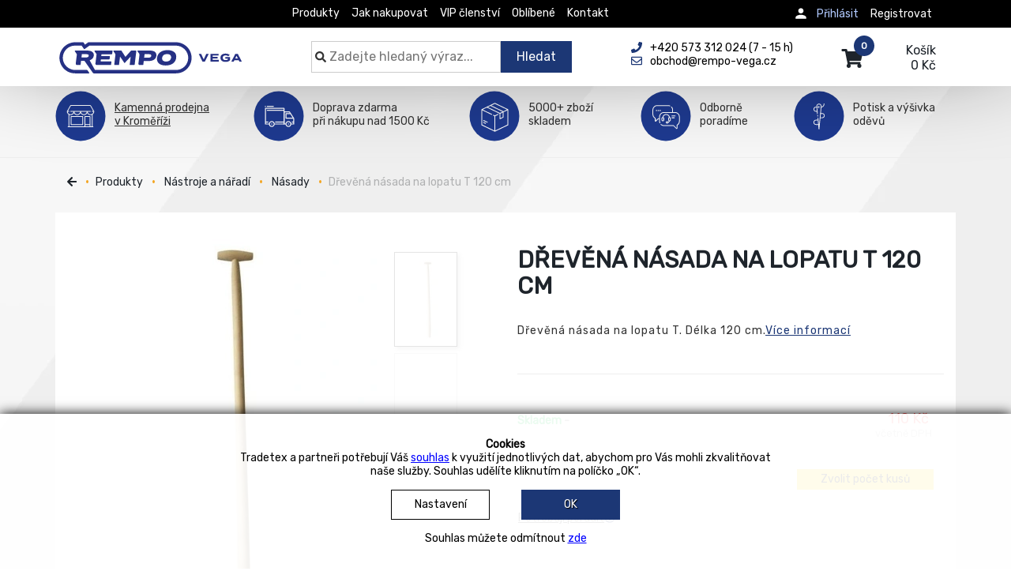

--- FILE ---
content_type: text/html; charset=UTF-8
request_url: https://www.rempo-vega.cz/produkt/detail/drevena-nasada-na-lopatu-t-120-cm?v=060100049
body_size: 13103
content:
<!doctype html><html lang="cs"><head><meta charset="UTF-8"><meta name="viewport" content="width=device-width, initial-scale=1"><meta name="theme-color" content="#1c3775"><link rel="preconnect" href="//fonts.googleapis.com"><link rel="preconnect" href="//api.rempo-vega.cz"><meta name="description" content="Dřevěná násada na lopatu T. Délka 120 cm."><meta name="keywords" content="Dřevěná násada na lopatu T, délka 120 cm."><title>Dřevěná násada na lopatu T| Řempo</title><link rel="stylesheet" type="text/css" href="/public/kurka/assets/compress_css/1767814255/553ddbc74baf3028a84d8ccba7e1022cstyle.css"><style></style><style>@import url('https://fonts.googleapis.com/css2?family=Rubik&display=swap');</style><script>window.getCookie = function(name) {var match = document.cookie.match(new RegExp('(^| )' + name + '=([^;]+)')); if (match) return match[2]};window.getGaConsent = function() { let coockie_val = getCookie('cookie-box'); let gtag_consent = {'ad_storage': 'denied', 'analytics_storage': 'denied','ad_user_data': 'denied', 'ad_personalization': 'denied'}; if(coockie_val !== undefined) { if(coockie_val.indexOf('ANALYTICS') !== -1) { gtag_consent.analytics_storage = 'granted'; } if(coockie_val.indexOf('MARKETING') !== -1) { gtag_consent.ad_storage = 'granted'; gtag_consent.ad_user_data = 'granted'; } if(coockie_val.indexOf('PERSONAL') !== -1) { gtag_consent.ad_personalization = 'granted'; } } return gtag_consent; };window.noMarketing = function() { let coockie_val = getCookie('cookie-box'); return coockie_val === undefined || coockie_val.indexOf('MARKETING') === -1; };</script><script async="" src="https://www.googletagmanager.com/gtag/js?id=UA-145088335-1"></script><script> window.dataLayer = window.dataLayer || []; function gtag() { dataLayer.push(arguments); } gtag('js', new Date()); gtag('config', 'UA-145088335-1');</script><script async="" src="https://www.googletagmanager.com/gtag/js?id=AW-10787054020"></script><script> window.dataLayer = window.dataLayer || []; function gtag() { dataLayer.push(arguments); } gtag('js', new Date()); gtag('config', 'AW-10787054020');</script><script> gtag('event', 'page_view', { 'send_to': 'AW-10787054020', 'value': 'replace with value', 'items': [{ 'id': 'replace with value', 'google_business_vertical': 'retail' }] });</script><script> let getGaConsent_json = getGaConsent();</script><script> gtag('consent', 'default', getGaConsent_json);</script><script type="text/javascript" src="https://c.seznam.cz/js/rc.js"></script><script> //console.log(getGaConsent_json); let retargetingConf = { rtgId: 142201, consent : (getGaConsent_json.ad_user_data === 'granted' ? 1 : 0) }; if (window.rc && window.rc.retargetingHit) { window.rc.retargetingHit(retargetingConf); }</script><script type="text/javascript"> var _smartsupp = _smartsupp || {}; _smartsupp.key = '41c6cbc8bac4583c3005498860fd82d1c58fde16'; window.smartsupp || (function (d) { var s, c, o = smartsupp = function () { o._.push(arguments) }; o._ = []; s = d.getElementsByTagName('script')[0]; c = d.createElement('script'); c.type = 'text/javascript'; c.charset = 'utf-8'; c.async = true; c.src = 'https://www.smartsuppchat.com/loader.js?'; s.parentNode.insertBefore(c, s); })(document);</script><script type="text/javascript"> var _hwq = _hwq || []; _hwq.push(['setKey', '98C386A75DE7AE1C0FF802285AD18C88']); _hwq.push(['setTopPos', '60']); _hwq.push(['showWidget', '21']); (function () { var ho = document.createElement('script'); ho.type = 'text/javascript'; ho.async = true; ho.src = 'https://cz.im9.cz/direct/i/gjs.php?n=wdgt&sak=98C386A75DE7AE1C0FF802285AD18C88'; var s = document.getElementsByTagName('script')[0]; s.parentNode.insertBefore(ho, s); })();</script><link rel="apple-touch-icon" sizes="180x180" href="/public/default/img/fav/rempo/apple-touch-icon.png"><link rel="icon" type="image/png" sizes="32x32" href="/public/default/img/fav/rempo/favicon-32x32.png"><link rel="icon" type="image/png" sizes="16x16" href="/public/default/img/fav/rempo/favicon-16x16.png"><link rel="mask-icon" href="/public/default/img/fav/rempo/safari-pinned-tab.svg" color="#5bbad5"><link rel="manifest" href="/manifest/rempo-vega.cz/manifest.json"><link rel="sitemap" href="/cron/sitemap-xml" type="application/xml"><meta property="og:title" content="Dřevěná násada na lopatu T 120 cm | Rempo VEGA"><meta property="og:description" content="Dřevěná násada na lopatu T. Délka 120 cm."><meta property="og:type" content="product"><meta property="og:url" content="/produkt/detail/drevena-nasada-na-lopatu-t-120-cm?v=060100049"><meta property="og:image" content="https://www.rempo-vega.czhttps://api.rempo-vega.cz/files/rempo-vega.cz/sklkarta/2736/61395_960x1200.jpg"><meta property="og:image:height" content="300"><meta property="og:site_name" content="Rempo VEGA"><meta property="twitter:card" content="summary_large_image"><meta property="twitter:title" content="Dřevěná násada na lopatu T 120 cm | Rempo VEGA"><meta property="twitter:image" content="https://www.rempo-vega.czhttps://api.rempo-vega.cz/files/rempo-vega.cz/sklkarta/2736/61395_960x1200.jpg"><meta itemprop="image" content="https://www.rempo-vega.czhttps://api.rempo-vega.cz/files/rempo-vega.cz/sklkarta/2736/61395_960x1200.jpg"></head><body class="rempovega_body"><noscript>Javascript musí být povolen</noscript><div class="image-box"><span class="close">×</span><div class="image-box-content"><div class="image-box-body"></div><div class="image-box-thumbs"></div></div><a class="image-box-left" href="javascript:void(0)" rel="nofollow"><img src="/public/common/icons/back_white.svg" width="48" height="48" title="Předchozí" alt="image"></a><a class="image-box-right" href="javascript:void(0)" rel="nofollow"><img src="/public/common/icons/forward_white.svg" width="48" height="48" title="Další" alt="image"></a></div><div id="cookie-box" class="cookie-box" style="display: none;"><div class="wrapper"><div class="all_cookies_category" style="display: none;">MUST.ANALYTICS.MARKETING.PERSONAL</div><div class="allowed_cookies_category" style="display: none;"></div><strong>Cookies</strong><br>Tradetex a partneři potřebují Váš <a href="/cookies" class="fancybox_page modal-link blue">souhlas</a> k využití jednotlivých dat, abychom pro Vás mohli zkvalitňovat <br> naše služby. Souhlas udělíte kliknutím na políčko „OK“.<br><a class="modal-link fancybox_page" href="/cookie-settings" title="Nastavení"><div class="btn white">Nastavení</div></a><a href="#" class="cookies-allow-all" title="OK"><div class="btn icon-arrow-right">OK</div></a><br>Souhlas můžete odmítnout <a class="blue cookie-denied cookies-deny-all" href="">zde</a></div></div><div class="cookie-settings"></div><header class="header-for-tdx"><nav class="navbar navbar-default navbar-fixed-top" role="navigation"><div class="super-top-menu"><div class="container"><ul class="gen_menu" data-mt="4"><li data-id="1" class=""><a class="" href="/kategorie?main_products=0" title="Produkty">Produkty</a></li><li data-id="2" class=""><a class="" href="/jak-nakupovat" title="Jak nakupovat">Jak nakupovat</a></li><li data-id="3" class=""><a class="" href="/vip-clen" title="VIP členství">VIP členství</a></li><li data-id="4" class=""><a class="" href="/kategorie?favorite=1" title="Oblíbené">Oblíbené</a></li><li data-id="5" class=""><a class="" href="/kontakty" title="Kontakt">Kontakt</a></li></ul><a class="dropdown-toggle muj-ucet-text-hlava" data-toggle="modal" data-target="#loginModal" href="/login?self=1"><img class="login_pic" src="/public/default/img/prihlaseni03.svg" width="40" height="45" alt="image"></a><ul class="right_menu navbar-collapse"><li class="right"><a href="/wwwkontakt/sign-in">Registrovat</a></li><li class="right"><svg style="fill:#fff;position:absolute;left:0;top:-1px" xmlns="http://www.w3.org/2000/svg" width="20" height="20" viewbox="0 0 48 48"><path d="M24 24c4.42 0 8-3.59 8-8 0-4.42-3.58-8-8-8s-8 3.58-8 8c0 4.41 3.58 8 8 8zm0 4c-5.33 0-16 2.67-16 8v4h32v-4c0-5.33-10.67-8-16-8z"></path></svg><a class="login-link_new" href="javascript:void(0)" rel="nofollow">Přihlásit</a></li><div class="log_reg" style="display: none;"><a class="close-login-reg" href="javascript:void(0)" rel="nofollow"><svg xmlns="http://www.w3.org/2000/svg" width="24" height="24" viewbox="0 0 24 24"><path d="M19 6.41L17.59 5 12 10.59 6.41 5 5 6.41 10.59 12 5 17.59 6.41 19 12 13.41 17.59 19 19 17.59 13.41 12z"></path></svg></a><div class="log_reg-sec1"><form action="/login" method="post"><div class="form-group field-loginform-username required"><label class="control-label" for="loginform-username">Email</label><input type="text" id="loginform-username" class="form-control" name="WwwkontaktLoginForm[username]" placeholder="Login nebo email"></div><div class="form-group field-loginform-password required"><label class="control-label" for="loginform-password">Heslo</label><input type="password" id="loginform-password" class="form-control" name="WwwkontaktLoginForm[password]" placeholder="Heslo"></div><a class="btn-secondary text-left btn-block log-reg-link" name="login-button" href="/wwwkontakt/password-recovery">Zapomenuté heslo</a><button type="submit" class="btn login-button butt-4 btn-block" name="login-button">Přihlásit</button></form></div><div class="log_reg-sec2"><strong>Nemáte účet?<br>Registrujte se</strong><p></p><p>Registrace nezabere ani minutu, ale přinese řadu výhod.</p><div><svg xmlns="http://www.w3.org/2000/svg" width="15" height="15" viewbox="0 0 24 24"><path d="M12 2C6.48 2 2 6.48 2 12s4.48 10 10 10 10-4.48 10-10S17.52 2 12 2zm-2 15l-5-5 1.41-1.41L10 14.17l7.59-7.59L19 8l-9 9z"></path></svg><span class="log-reg-check">Věrnostní slevy</span><svg xmlns="http://www.w3.org/2000/svg" width="15" height="15" viewbox="0 0 24 24"><path d="M12 2C6.48 2 2 6.48 2 12s4.48 10 10 10 10-4.48 10-10S17.52 2 12 2zm-2 15l-5-5 1.41-1.41L10 14.17l7.59-7.59L19 8l-9 9z"></path></svg><span class="log-reg-check">Snadné opakování objednávek</span><svg xmlns="http://www.w3.org/2000/svg" width="15" height="15" viewbox="0 0 24 24"><path d="M12 2C6.48 2 2 6.48 2 12s4.48 10 10 10 10-4.48 10-10S17.52 2 12 2zm-2 15l-5-5 1.41-1.41L10 14.17l7.59-7.59L19 8l-9 9z"></path></svg><span class="log-reg-check">Historie objednávek</span><svg xmlns="http://www.w3.org/2000/svg" width="15" height="15" viewbox="0 0 24 24"><path d="M12 2C6.48 2 2 6.48 2 12s4.48 10 10 10 10-4.48 10-10S17.52 2 12 2zm-2 15l-5-5 1.41-1.41L10 14.17l7.59-7.59L19 8l-9 9z"></path></svg><span class="log-reg-check">Oblíbené zboží</span></div><a class="btn reg-link butt-4 btn-block" name="login-button" href="/wwwkontakt/sign-in">Registrovat se</a></div></div><li></li><li class="dropdown"><ul class="dropdown-menu logged_menu"></ul></li></ul></div></div><div class="container"><div class="navbar-header top-header"><button type="button" class="hamburger navbar-toggle" data-toggle="collapse" data-target=".navbar-ex1-collapse"><span class="sr-only">Menu</span><span class="icon-bar"></span><span class="icon-bar"></span><span class="icon-bar"></span></button><a class="navbar-brand external-link" href="https://www.rempo-vega.cz?main_products=0" aria-label="Rempo VEGA"><img src="/uploads/files/2020/08/4f11931032efbb32ba829f6f5727ab5a.svg" alt="logo"></a><div class="search_back"></div><div class="search-popup_top" id="search-popup_top"><div class="con3"><div class="search-wrap"><form autocomplete="off" class="search_form whisperer" action="/search"><div class="fixed_search" style="padding-right: 8px;"><svg class="svg-inline--fa fa-search fa-w-16 lupa-hlava1" aria-hidden="true" data-fa-processed="" data-prefix="fa" data-icon="search" role="img" xmlns="http://www.w3.org/2000/svg" viewbox="0 0 512 512"><path fill="currentColor" d="M505 442.7L405.3 343c-4.5-4.5-10.6-7-17-7H372c27.6-35.3 44-79.7 44-128C416 93.1 322.9 0 208 0S0 93.1 0 208s93.1 208 208 208c48.3 0 92.7-16.4 128-44v16.3c0 6.4 2.5 12.5 7 17l99.7 99.7c9.4 9.4 24.6 9.4 33.9 0l28.3-28.3c9.4-9.4 9.4-24.6.1-34zM208 336c-70.7 0-128-57.2-128-128 0-70.7 57.2-128 128-128 70.7 0 128 57.2 128 128 0 70.7-57.2 128-128 128z"></path></svg><input class="input-search-text search_text" type="text" value="" name="s" placeholder="Zadejte hledaný výraz..."><button class="input-search-butt" type="submit">Hledat</button><div class="search_whisperer"><div>Hledám</div></div></div><div class="col-sm-1 col-xs-3" style="padding-left: 8px;"></div></form></div></div></div><div class="head-info2"><div class="row"><div class="col-md-6"><div class="box"><a href="tel:+420573312024"><svg class="svg-inline--fa fa-phone fa-w-16" aria-hidden="true" data-fa-processed="" data-prefix="fas" data-icon="phone" role="img" xmlns="http://www.w3.org/2000/svg" viewbox="0 0 512 512"><path fill="currentColor" d="M493.397 24.615l-104-23.997c-11.314-2.611-22.879 3.252-27.456 13.931l-48 111.997a24 24 0 0 0 6.862 28.029l60.617 49.596c-35.973 76.675-98.938 140.508-177.249 177.248l-49.596-60.616a24 24 0 0 0-28.029-6.862l-111.997 48C3.873 366.516-1.994 378.08.618 389.397l23.997 104C27.109 504.204 36.748 512 48 512c256.087 0 464-207.532 464-464 0-11.176-7.714-20.873-18.603-23.385z"></path></svg><span class="head_black">+420 573 312 024&nbsp;(7 - 15 h)</span></a><br><a href="mailto:obchod@rempo-vega.cz"><svg class="svg-inline--fa fa-envelope fa-w-16" aria-hidden="true" data-fa-processed="" data-prefix="far" data-icon="envelope" role="img" xmlns="http://www.w3.org/2000/svg" viewbox="0 0 512 512"><path fill="currentColor" d="M464 64H48C21.49 64 0 85.49 0 112v288c0 26.51 21.49 48 48 48h416c26.51 0 48-21.49 48-48V112c0-26.51-21.49-48-48-48zm0 48v40.805c-22.422 18.259-58.168 46.651-134.587 106.49-16.841 13.247-50.201 45.072-73.413 44.701-23.208.375-56.579-31.459-73.413-44.701C106.18 199.465 70.425 171.067 48 152.805V112h416zM48 400V214.398c22.914 18.251 55.409 43.862 104.938 82.646 21.857 17.205 60.134 55.186 103.062 54.955 42.717.231 80.509-37.199 103.053-54.947 49.528-38.783 82.032-64.401 104.947-82.653V400H48z"></path></svg><span class="head_black">obchod@rempo-vega.cz</span></a></div></div></div></div><div class="right-menu-mobile"><a class="dropdown-toggle muj-ucet-text-hlava" data-toggle="modal" data-target="#loginModal" href="/login?self=1"><img class="login_pic" src="/public/default/img/prihlaseni03.svg" width="40" height="45" alt="image"></a><ul class="right_menu navbar-collapse"><li class="right"><a href="/wwwkontakt/sign-in">Registrovat</a></li><li class="right"><svg style="fill:#fff;position:absolute;left:0;top:-1px" xmlns="http://www.w3.org/2000/svg" width="20" height="20" viewbox="0 0 48 48"><path d="M24 24c4.42 0 8-3.59 8-8 0-4.42-3.58-8-8-8s-8 3.58-8 8c0 4.41 3.58 8 8 8zm0 4c-5.33 0-16 2.67-16 8v4h32v-4c0-5.33-10.67-8-16-8z"></path></svg><a class="login-link_new" href="javascript:void(0)" rel="nofollow">Přihlásit</a></li><div class="log_reg" style="display: none;"><a class="close-login-reg" href="javascript:void(0)" rel="nofollow"><svg xmlns="http://www.w3.org/2000/svg" width="24" height="24" viewbox="0 0 24 24"><path d="M19 6.41L17.59 5 12 10.59 6.41 5 5 6.41 10.59 12 5 17.59 6.41 19 12 13.41 17.59 19 19 17.59 13.41 12z"></path></svg></a><div class="log_reg-sec1"><form action="/login" method="post"><div class="form-group field-loginform-username2 required"><label class="control-label" for="loginform-username2">Email</label><input type="text" id="loginform-username2" class="form-control" name="WwwkontaktLoginForm[username]" placeholder="Login nebo email"></div><div class="form-group field-loginform-password2 required"><label class="control-label" for="loginform-password2">Heslo</label><input type="password" id="loginform-password2" class="form-control" name="WwwkontaktLoginForm[password]" placeholder="Heslo"></div><a class="btn-secondary text-left btn-block log-reg-link" name="login-button" href="/wwwkontakt/password-recovery">Zapomenuté heslo</a><button type="submit" class="btn login-button butt-4 btn-block" name="login-button">Přihlásit</button></form></div><div class="log_reg-sec2"><strong>Nemáte účet?<br>Registrujte se</strong><p></p><p>Registrace nezabere ani minutu, ale přinese řadu výhod.</p><div><svg xmlns="http://www.w3.org/2000/svg" width="15" height="15" viewbox="0 0 24 24"><path d="M12 2C6.48 2 2 6.48 2 12s4.48 10 10 10 10-4.48 10-10S17.52 2 12 2zm-2 15l-5-5 1.41-1.41L10 14.17l7.59-7.59L19 8l-9 9z"></path></svg><span class="log-reg-check">Věrnostní slevy</span><svg xmlns="http://www.w3.org/2000/svg" width="15" height="15" viewbox="0 0 24 24"><path d="M12 2C6.48 2 2 6.48 2 12s4.48 10 10 10 10-4.48 10-10S17.52 2 12 2zm-2 15l-5-5 1.41-1.41L10 14.17l7.59-7.59L19 8l-9 9z"></path></svg><span class="log-reg-check">Snadné opakování objednávek</span><svg xmlns="http://www.w3.org/2000/svg" width="15" height="15" viewbox="0 0 24 24"><path d="M12 2C6.48 2 2 6.48 2 12s4.48 10 10 10 10-4.48 10-10S17.52 2 12 2zm-2 15l-5-5 1.41-1.41L10 14.17l7.59-7.59L19 8l-9 9z"></path></svg><span class="log-reg-check">Historie objednávek</span><svg xmlns="http://www.w3.org/2000/svg" width="15" height="15" viewbox="0 0 24 24"><path d="M12 2C6.48 2 2 6.48 2 12s4.48 10 10 10 10-4.48 10-10S17.52 2 12 2zm-2 15l-5-5 1.41-1.41L10 14.17l7.59-7.59L19 8l-9 9z"></path></svg><span class="log-reg-check">Oblíbené zboží</span></div><a class="btn reg-link butt-4 btn-block" name="login-button" href="/wwwkontakt/sign-in">Registrovat se</a></div></div><li></li><li class="dropdown"><ul class="dropdown-menu logged_menu"></ul></li></ul></div><a href="/order/card" class="hlavicka-kosik"><svg class="svg-inline--fa fa-shopping-cart fa-w-18" aria-hidden="true" data-fa-processed="" data-prefix="fa" data-icon="shopping-cart" role="img" xmlns="http://www.w3.org/2000/svg" viewbox="0 0 576 512"><path fill="currentColor" d="M528.12 301.319l47.273-208C578.806 78.301 567.391 64 551.99 64H159.208l-9.166-44.81C147.758 8.021 137.93 0 126.529 0H24C10.745 0 0 10.745 0 24v16c0 13.255 10.745 24 24 24h69.883l70.248 343.435C147.325 417.1 136 435.222 136 456c0 30.928 25.072 56 56 56s56-25.072 56-56c0-15.674-6.447-29.835-16.824-40h209.647C430.447 426.165 424 440.326 424 456c0 30.928 25.072 56 56 56s56-25.072 56-56c0-22.172-12.888-41.332-31.579-50.405l5.517-24.276c3.413-15.018-8.002-29.319-23.403-29.319H218.117l-6.545-32h293.145c11.206 0 20.92-7.754 23.403-18.681z"></path></svg><div class="kosik-popis">Košík<br>0&nbsp;Kč</div><span class="badge">0</span></a></div><div class="collapse navbar-collapse navbar-ex1-collapse navbar-right mobile-nav"><ul class=""><ul class="gen_menu" data-mt="4"><li data-id="1" class=""><a class="" href="/kategorie?main_products=0" title="Produkty">Produkty</a></li><li data-id="2" class=""><a class="" href="/jak-nakupovat" title="Jak nakupovat">Jak nakupovat</a></li><li data-id="3" class=""><a class="" href="/vip-clen" title="VIP členství">VIP členství</a></li><li data-id="4" class=""><a class="" href="/kategorie?favorite=1" title="Oblíbené">Oblíbené</a></li><li data-id="5" class=""><a class="" href="/kontakty" title="Kontakt">Kontakt</a></li></ul></ul></div></div></nav><div id="loginModal" class="modal house-modal fade" role="dialog"><div class="modal-dialog modal-sm"><div class="modal-content"></div></div></div><div id="cartModal" class="modal fade" role="dialog"><div class="modal-dialog"><div class="modal-content"><div class="modal-body"></div></div></div></div><div id="ajax-spinner"><img class="loader_image" src="/public/default/404/loader_small.gif" alt="not found"></div></header><div class="content"><div class="podstrana-1-detail"><div class="five_section container"><div class="five_section1"><div class="five_item_ico"><img src="/public/default/img/ico/e-shop_ikony_vega01.svg" alt=""></div><div class="five_item_text"><a class="vymena" href="/prodejna-kromeriz#borm">Kamenná prodejna<br>v Kroměříži</a></div></div><div class="five_section2"><div class="five_item_ico"><img src="/public/default/img/ico/e-shop_ikony_vega02.svg" alt=""></div><div class="five_item_text">Doprava zdarma<br>při nákupu nad 1500 Kč</div></div><div class="five_section3"><div class="five_item_ico"><img src="/public/default/img/ico/e-shop_ikony_vega03.svg" alt=""></div><div class="five_item_text">5000+ zboží<br>skladem</div></div><div class="five_section4"><div class="five_item_ico"><img src="/public/default/img/ico/e-shop_ikony_vega04.svg" alt=""></div><div class="five_item_text">Odborně<br>poradíme</div></div><div class="five_section5 last"><div class="five_item_ico"><img src="/public/default/img/ico/e-shop_ikony_vega05.svg" alt=""></div><div class="five_item_text last">Potisk a výšivka<br>oděvů</div></div></div><hr class="five_section_hr"><div class="container new_detail" id="ajax_parse_detail"><div class="margin-15"><ul class="breadcrumb hide-it-992"> <li><a href="javascript:void(0)" onclick="window.history.back();" aria-hidden="true"><svg class="svg-inline--fa fa-arrow-left fa-w-14" aria-hidden="true" data-fa-processed="" data-prefix="fas" data-icon="arrow-left" role="img" xmlns="http://www.w3.org/2000/svg" viewBox="0 0 448 512"><path fill="currentColor" d="M257.5 445.1l-22.2 22.2c-9.4 9.4-24.6 9.4-33.9 0L7 273c-9.4-9.4-9.4-24.6 0-33.9L201.4 44.7c9.4-9.4 24.6-9.4 33.9 0l22.2 22.2c9.5 9.5 9.3 25-.4 34.3L136.6 216H424c13.3 0 24 10.7 24 24v32c0 13.3-10.7 24-24 24H136.6l120.5 114.8c9.8 9.3 10 24.8.4 34.3z"></path></svg></a></li> <li><a href="/kategorie">Produkty</a></li> <li> <a href="/kategorie/nastroje-a-naradi">Nástroje a nářadí</a> </li> <li> <a href="/kategorie/nastroje-a-naradi/nasady">Násady</a> </li> <li class="name_product_last">Dřevěná násada na lopatu T 120 cm</li> </ul></div><div class="kosik-obsah-bila margin-top-30"><h1 class="show-only-on-mobile">Dřevěná násada na lopatu T 120 cm</h1><div class="row"><div class="col-xs-12 col-sm-6 col-md-6 col-lg-6"><div id="sticky"><script>if (typeof window['gtag'] === 'function') { gtag('event', 'view_item', {"currency":"CZK","value":110,"items":[{"item_id":"060100049","item_name":"Dřevěná násada na lopatu T 120 cm(060100049)","currency":"CZK","discount":0,"price":110}]})}</script><div class="nahledovy-obrazek"><a href="javascript:void(0)" class="navigate_to_left" aria-hidden="true" style="opacity: 0.1"><svg class="svg-inline--fa fa-chevron-left fa-w-10" aria-hidden="true" data-fa-processed="" data-prefix="fas" data-icon="chevron-left" role="img" xmlns="http://www.w3.org/2000/svg" viewbox="0 0 320 512"><path fill="currentColor" d="M34.52 239.03L228.87 44.69c9.37-9.37 24.57-9.37 33.94 0l22.67 22.67c9.36 9.36 9.37 24.52.04 33.9L131.49 256l154.02 154.75c9.34 9.38 9.32 24.54-.04 33.9l-22.67 22.67c-9.37 9.37-24.57 9.37-33.94 0L34.52 272.97c-9.37-9.37-9.37-24.57 0-33.94z"></path></svg></a><a href="javascript:void(0)" class="navigate_to_right" aria-hidden="true"><svg class="svg-inline--fa fa-chevron-right fa-w-10" aria-hidden="true" data-fa-processed="" data-prefix="fas" data-icon="chevron-right" role="img" xmlns="http://www.w3.org/2000/svg" viewbox="0 0 320 512"><path fill="currentColor" d="M285.476 272.971L91.132 467.314c-9.373 9.373-24.569 9.373-33.941 0l-22.667-22.667c-9.357-9.357-9.375-24.522-.04-33.901L188.505 256 34.484 101.255c-9.335-9.379-9.317-24.544.04-33.901l22.667-22.667c9.373-9.373 24.569-9.373 33.941 0L285.475 239.03c9.373 9.372 9.373 24.568.001 33.941z"></path></svg></a><a data-original-img="https://api.rempo-vega.cz/files/rempo-vega.cz/sklkarta/2736/61395.jpg.webp" class="imageViewer external-link" href="https://api.rempo-vega.cz/files/rempo-vega.cz/sklkarta/2736/61395.jpg.webp"><img title="Násada na lopatu T 120.jpg" alt="Násada na lopatu T 120.jpg" data-primary_key="2736" class=" image-box-image" loading="" src="https://api.rempo-vega.cz/files/rempo-vega.cz/sklkarta/2736/61395_400x500.jpg.webp" data-srcset="https://api.rempo-vega.cz/files/rempo-vega.cz/sklkarta/2736/61395_400x500.jpg.webp 400w" data-attachment-id="61395" data-pos="1" width="400" height="500"></a></div><div class="fancybox_image_gallery noselect hide-only-on-mobile"><svg class="up-scroll-image svg-inline--fa fa-chevron-up fa-w-14" aria-hidden="true" data-fa-processed="" data-prefix="fa" data-icon="chevron-up" role="img" xmlns="http://www.w3.org/2000/svg" viewbox="0 0 448 512"><path fill="currentColor" d="M240.971 130.524l194.343 194.343c9.373 9.373 9.373 24.569 0 33.941l-22.667 22.667c-9.357 9.357-24.522 9.375-33.901.04L224 227.495 69.255 381.516c-9.379 9.335-24.544 9.317-33.901-.04l-22.667-22.667c-9.373-9.373-9.373-24.569 0-33.941L207.03 130.525c9.372-9.373 24.568-9.373 33.941-.001z"></path></svg><div class="inner_gallery"><a data-original-img="https://api.rempo-vega.cz/files/rempo-vega.cz/sklkarta/2736/61395_800x1000.jpg.webp" class="f-gallery external-link" href="https://api.rempo-vega.cz/files/rempo-vega.cz/sklkarta/2736/61395_800x1000.jpg.webp"><img title="Násada na lopatu T 120.jpg" alt="Násada na lopatu T 120.jpg" data-primary_key="2736" class=" data_attachment_id" loading="" src="https://api.rempo-vega.cz/files/rempo-vega.cz/sklkarta/2736/61395_80x100.jpg.webp" data-srcset="https://api.rempo-vega.cz/files/rempo-vega.cz/sklkarta/2736/61395_80x100.jpg.webp 80w" data-attachment-id="61395" data-pos="1" width="80" height="100"></a></div></div><svg class="down-scroll-image svg-inline--fa fa-chevron-down fa-w-14" aria-hidden="true" data-fa-processed="" data-prefix="fas" data-icon="chevron-down" role="img" xmlns="http://www.w3.org/2000/svg" viewbox="0 0 448 512"><path fill="currentColor" d="M207.029 381.476L12.686 187.132c-9.373-9.373-9.373-24.569 0-33.941l22.667-22.667c9.357-9.357 24.522-9.375 33.901-.04L224 284.505l154.745-154.021c9.379-9.335 24.544-9.317 33.901.04l22.667 22.667c9.373 9.373 9.373 24.569 0 33.941L240.971 381.476c-9.373 9.372-24.569 9.372-33.942 0z"></path></svg></div></div><div class="col-xs-12 col-sm-6 col-md-6 col-lg-6"><div class="col-md-12"><div class="row"><h1 class="hidden-xs">Dřevěná násada na lopatu T 120 cm</h1></div><div class="row"><p class="plaintext description">Dřevěná násada na lopatu T. Délka 120 cm.<a class="a_overflow scroll_to_more_info" href="#">Více informací</a></p><br></div><div class="row"><div class="subdetail" style="display: none"><div class="row"></div></div></div><div class="row" style="min-height: 0;"><br><div class="open_filter_content" style="display:block;"></div><div class="response_alert"><div class="response_content alert alert-warning" style="display: none">Nelze zvolit variantu. Kontaktujte správce webu.</div></div><div class="response_danger"><div class="response_content alert alert-danger" style="display: none">Zvolte variantu.</div></div><div id="variant_list_fancy_content" style="display: none"><div class="new_color_variant active" data-codes_var="060100049" title="D&amp;eacute;lka: 120 cm&amp;lt;br&amp;gt;Materi&amp;aacute;l: buk&amp;lt;br&amp;gt;"><a class="new_color_variant_a active current-post" href="/produkt/detail/drevena-nasada-na-lopatu-t-120-cm?v=060100049">Délka: 120 cm<br>Materiál: buk<br><div class="color_variant small" style="background: ;" title=""></div></a><a href="javascript:void(0)" title="Zvolit počet kusů" class="scroll_to_order_list"></a></div></div></div><div class="row"><hr><div class="col-md-6"><div class="row stock_status_detail"><strong class="green_stock">Skladem</strong> - </div></div><div class="col-md-6"><div class="buttony-kosik-dole buttony-kosik-dole-detail"><br><p class="produkt-detail-cena"><span class="old_price"></span><span class="produkt-detail-cena-big red_price"><strong class="small_price"></strong>110&nbsp;Kč&nbsp;<span class="tax_info">včetně DPH</span><strong class="per_item_price"></strong></span></p></div><div class="row"><div class="col-md-12 padding-bot-15"><div class="have_selected_plus_qty"><a class="pull-right select_qty_product" href="javascript:void(0)" rel="nofollow">Zvolit počet kusů</a></div></div></div></div><div class="col-md-12"><div class="row desktop_absolute"><hr><a href="javascript:void(0)" class="help_desk_button black_btn btn"><span class="a_overflow">Potřebuji poradit</span><svg class="svg-inline--fa fa-question-circle fa-w-16" aria-hidden="true" data-fa-processed="" data-prefix="far" data-icon="question-circle" role="img" xmlns="http://www.w3.org/2000/svg" viewbox="0 0 512 512"><path fill="currentColor" d="M256 8C119.043 8 8 119.083 8 256c0 136.997 111.043 248 248 248s248-111.003 248-248C504 119.083 392.957 8 256 8zm0 448c-110.532 0-200-89.431-200-200 0-110.495 89.472-200 200-200 110.491 0 200 89.471 200 200 0 110.53-89.431 200-200 200zm107.244-255.2c0 67.052-72.421 68.084-72.421 92.863V300c0 6.627-5.373 12-12 12h-45.647c-6.627 0-12-5.373-12-12v-8.659c0-35.745 27.1-50.034 47.579-61.516 17.561-9.845 28.324-16.541 28.324-29.579 0-17.246-21.999-28.693-39.784-28.693-23.189 0-33.894 10.977-48.942 29.969-4.057 5.12-11.46 6.071-16.666 2.124l-27.824-21.098c-5.107-3.872-6.251-11.066-2.644-16.363C184.846 131.491 214.94 112 261.794 112c49.071 0 101.45 38.304 101.45 88.8zM298 368c0 23.159-18.841 42-42 42s-42-18.841-42-42 18.841-42 42-42 42 18.841 42 42z"></path></svg></a></div></div></div></div></div></div></div><div class="show_variants_summary hidden_on_not_one" style="display: block;"><table id="060100049" class="table variants_by_code_list variant_table_060100049"><table class="table t3"><tr class="variant_table_heading"><th><div data-toggle="tooltip" class="color_variant small" title="" style="background: ;"></div><div class="variant_code">060100049</div></th><th>Dostupnost</th><th>Kč/ks:</th><th>Počet</th></tr><tr class=" variants_sample_item"><td colspan="1" class="first_td"><span class="white_back fff">Materiál:</span> <strong class="white_back rrr">buk</strong></td><td><span class="skladem-text" data-dostupnost="Skladem" data-sklad="177"><strong class="green_stock">Skladem</strong> <span class="sub-stock-info desktop"> - 100 a více&nbsp;kusů</span><span class="sub-stock-info mobile green_stock"> >&nbsp;100&nbsp;kusů</span></span></td><td class="price_td">110&nbsp;Kč&nbsp;</td><td><form class="add_to_cart_item_ajax" method="POST" action="/produkt/detail/drevena-nasada-na-lopatu-t-120-cm?v=060100049"><div class="qty_buttons"><a class="border qty_button  down float-left" href="javascript:void(0)">-</a><input class="form-control input-lg cerny-text-kosik detail_form_control qty_ord_product " aria-label="Zvolit počet kusů" name="new-count" type="text" min="0" value="0"><a class="border qty_button  up float-left" href="javascript:void(0)">+</a></div><input type="hidden" name="first_code" value="060100049"><input type="hidden" name="code" value="060100049"><input type="hidden" name="base_code" value="060100049"><input type="hidden" name="position" value="1"><span class=""><input type="hidden" name="params[]" value="Materiál|buk"></span></form><p class="cerny-text-kosik margin-15 quantity_text pull-left">ks</p><div class="response_order_item"></div></td></tr></table></table><div class="row"><div class="col-md-12"><a href="javascript:void(0)" class="butt-4 pull-right add_to_card_all_items_in_table hidden_on_not_one">Vložit do košíku<svg class="svg-inline--fa fa-shopping-cart fa-w-18" aria-hidden="true" data-fa-processed="" data-prefix="fa" data-icon="shopping-cart" role="img" xmlns="http://www.w3.org/2000/svg" viewbox="0 0 576 512"><path fill="currentColor" d="M528.12 301.319l47.273-208C578.806 78.301 567.391 64 551.99 64H159.208l-9.166-44.81C147.758 8.021 137.93 0 126.529 0H24C10.745 0 0 10.745 0 24v16c0 13.255 10.745 24 24 24h69.883l70.248 343.435C147.325 417.1 136 435.222 136 456c0 30.928 25.072 56 56 56s56-25.072 56-56c0-15.674-6.447-29.835-16.824-40h209.647C430.447 426.165 424 440.326 424 456c0 30.928 25.072 56 56 56s56-25.072 56-56c0-22.172-12.888-41.332-31.579-50.405l5.517-24.276c3.413-15.018-8.002-29.319-23.403-29.319H218.117l-6.545-32h293.145c11.206 0 20.92-7.754 23.403-18.681z"></path></svg></a></div><div class="add_to_cart_response alert pull-right" style="display: none">Úspěšně vloženo.<a class="continue_to_order_cart" href="/order/card">Zobrazit obsah košíku</a></div><div></div><div class="add_to_cart_response_qty_null alert alert-danger pull-right" style="display: none">Zadejte počet kusů.</div></div></div><hr><div style="background: #fff;margin-top: 100px"><div class="row" style="position: relative;top:-94px"><div class="col-md-8 custom_detail_tabs"><ul class="nav nav-tabs"><li class="active"><a data-toggle="tab" href="#more_details">Podrobné informace</a><div class="before"></div></li></ul><div class="tab-content"><div id="more_details" class="tab-pane fade in active"><strong>Podrobné informace: Dřevěná násada na lopatu T 120 cm</strong><br><br><p>Dřevěná násada na lopatu T. Délka 120 cm.</p><br><strong>Informace o produktu</strong><table class="table product_detail_info"><colgroup><col style="width: 20%"><col style="width: 80%"></colgroup><tr><td>Délka</td><td>120 cm</td></tr><tr><td>Materiál</td><td>buk</td></tr></table></div><div id="size_page" class="tab-pane fade"><img class="loader_image" src="/public/default/404/loader_small.gif" alt="not found"></div><div id="documents_down" class="tab-pane fade"><div class="fancybox_file_gallery">Žádné dokumenty ke stažení</div></div></div></div><div class="col-md-4"><div class="help_desk"><h4>Odborně poradíme</h4><div class="circle_help_photo"><img src="/public/kurka/uploads/2024/08/e0113a20ba505212ace3f8568212591e.png__150x150.webp" alt="Obchodník"></div><div class="info"><strong></strong><p>Nevíte si rady s výběrem? Ozvěte se nám – rádi pomůžeme!</p><a href="tel:+420573312024"><svg class="svg-inline--fa fa-phone fa-w-16" aria-hidden="true" data-fa-processed="" data-prefix="fas" data-icon="phone" role="img" xmlns="http://www.w3.org/2000/svg" viewbox="0 0 512 512"><path fill="currentColor" d="M493.397 24.615l-104-23.997c-11.314-2.611-22.879 3.252-27.456 13.931l-48 111.997a24 24 0 0 0 6.862 28.029l60.617 49.596c-35.973 76.675-98.938 140.508-177.249 177.248l-49.596-60.616a24 24 0 0 0-28.029-6.862l-111.997 48C3.873 366.516-1.994 378.08.618 389.397l23.997 104C27.109 504.204 36.748 512 48 512c256.087 0 464-207.532 464-464 0-11.176-7.714-20.873-18.603-23.385z"></path></svg>+420 573 312 024</a><br><a class="btn butt-answer fancybox_page" href="/contact/seller?seller=marketing%40rempo-vega.cz&detail=%2Fprodukt%2Fdetail%2Fdrevena-nasada-na-lopatu-t-120-cm%3Fv%3D060100049&text=Napi%C5%A1te+n%C3%A1m+sv%C5%AFj+dotaz+a+my+V%C3%A1m+odpov%C3%ADme.&fancy=1">Chci se zeptat</a></div></div></div><div class="col-md-12"><div class="load_other_html" data-code="060100049" data-variant="060100049" style="margin: 15px"><div style="max-width: 100%; overflow-x: auto;"><!DOCTYPE html PUBLIC "-//W3C//DTD HTML 4.0 Transitional//EN" "http://www.w3.org/TR/REC-html40/loose.dtd">
<html><head><meta charset="utf8"></head></html>
</div></div></div></div></div></div><div class="background-lightgrey"><div class="container margin-bot-30 padding-bot-40"><h2>Podobné produkty</h2><div class="row" style="margin-right: 0;"><div data-code="ZV8144343" class="produkt-karta_parent_new produkt-karta_parent col-sm-12 col-md-6 col-lg-3" style="padding-right: 0;"><div class="produkt-karta visible"><div class="product_image"><a class="geeks" href="/produkt/detail/drevena-nasada-na-kladivo?v=ZV8144343" style="display: block; height: 100%; position: relative;" aria-label="Dřevěná násada na kladivo" title="Dřevěná násada na kladivo"><img title="Dřevěná násada na kladivo.jpg" alt="Dřevěná násada na kladivo.jpg" data-primary_key="1965" class="lazy" loading="lazy" src="https://api.rempo-vega.cz/files/rempo-vega.cz/sklsort4/1965/61407_50x50.jpg.webp" data-srcset="https://api.rempo-vega.cz/files/rempo-vega.cz/sklsort4/1965/61407_500x500.jpg.webp 500w" data-attachment-id="61407" data-pos="1" data-src="https://api.rempo-vega.cz/files/rempo-vega.cz/sklsort4/1965/61407_500x500.jpg.webp" width="500" height="500"></a></div><div class="pr_details"><div class="pr_labels"></div><a class="produkt-karta-text-1" href="/produkt/detail/drevena-nasada-na-kladivo?v=ZV8144343">Dřevěná násada na kladivo</a><p class="produkt-karta-text-2" style="height:50px;margin-bottom:0">Ergonomicky tvarovaná buková nebo jasanová násada na kladivo.</p><div class="variant_colors"></div><p class="produkt-karta-text-4"><span class="red_price tes">30&nbsp;Kč&nbsp;</span></p><div class="row relative"></div></div></div></div><div data-code="LE45330" class="produkt-karta_parent_new produkt-karta_parent col-sm-12 col-md-6 col-lg-3" style="padding-right: 0;"><div class="produkt-karta visible"><div class="product_image"><a class="geeks" href="/produkt/detail/hlinikova-nasada-161cm?v=LE45330" style="display: block; height: 100%; position: relative;" aria-label="Hliníková násada 161cm" title="Hliníková násada 161cm"><img title="Hliníková násada 161cm.jpg" alt="Hliníková násada 161cm.jpg" data-primary_key="1674" class="lazy" loading="lazy" src="https://api.rempo-vega.cz/files/rempo-vega.cz/sklsort4/1674/61384_50x50.jpg.webp" data-srcset="https://api.rempo-vega.cz/files/rempo-vega.cz/sklsort4/1674/61384_500x500.jpg.webp 500w" data-attachment-id="61384" data-pos="1" data-src="https://api.rempo-vega.cz/files/rempo-vega.cz/sklsort4/1674/61384_500x500.jpg.webp" width="500" height="500"></a></div><div class="pr_details"><div class="pr_labels"></div><a class="produkt-karta-text-1" href="/produkt/detail/hlinikova-nasada-161cm?v=LE45330">Hliníková násada 161cm</a><p class="produkt-karta-text-2" style="height:50px;margin-bottom:0">Hlíníková, ergonomicky tvarovaná násada se systémem click, délka 161 cm, vhodná pro více druhů plastových hrábí.</p><div class="variant_colors"></div><p class="produkt-karta-text-4"><span class="red_price tes">211&nbsp;Kč&nbsp;</span></p><div class="row relative"></div></div></div></div><div data-code="060100099" class="produkt-karta_parent_new produkt-karta_parent col-sm-12 col-md-6 col-lg-3" style="padding-right: 0;"><div class="produkt-karta visible"><div class="product_image"><a class="geeks" href="/produkt/detail/drevena-nasada-na-hrabe-150cm?v=060100006" style="display: block; height: 100%; position: relative;" aria-label="Dřevěná násada na hrábě" title="Dřevěná násada na hrábě"><img title="násada na hrábě" alt="násada na hrábě" data-primary_key="1676" class="lazy" loading="lazy" src="https://api.rempo-vega.cz/files/rempo-vega.cz/sklsort4/1676/33347_50x50.jpg.webp" data-srcset="https://api.rempo-vega.cz/files/rempo-vega.cz/sklsort4/1676/33347_500x500.jpg.webp 500w" data-attachment-id="33347" data-pos="1" data-src="https://api.rempo-vega.cz/files/rempo-vega.cz/sklsort4/1676/33347_500x500.jpg.webp" width="500" height="500"></a></div><div class="pr_details"><div class="pr_labels"></div><a class="produkt-karta-text-1" href="/produkt/detail/drevena-nasada-na-hrabe-150cm?v=060100006">Dřevěná násada na hrábě</a><p class="produkt-karta-text-2" style="height:50px;margin-bottom:0">Dřevěná násada na hrábě.</p><div class="variant_colors"></div><p class="produkt-karta-text-4"><span class="red_price tes"><span class="price_from">od&nbsp;</span>55&nbsp;Kč&nbsp;</span></p><div class="row relative"></div></div></div></div><div data-code="ZV8144342" class="produkt-karta_parent_new produkt-karta_parent col-sm-12 col-md-6 col-lg-3" style="padding-right: 0;"><div class="produkt-karta visible"><div class="product_image"><a class="geeks" href="/produkt/detail/drevena-nasada-na-sekeru?v=ZV8144342" style="display: block; height: 100%; position: relative;" aria-label="Dřevěná násada na sekeru" title="Dřevěná násada na sekeru"><img title="Dřevěná násada na sekeru.jpg" alt="Dřevěná násada na sekeru.jpg" data-primary_key="1960" class="lazy" loading="lazy" src="https://api.rempo-vega.cz/files/rempo-vega.cz/sklsort4/1960/61393_50x50.jpg.webp" data-srcset="https://api.rempo-vega.cz/files/rempo-vega.cz/sklsort4/1960/61393_500x500.jpg.webp 500w" data-attachment-id="61393" data-pos="1" data-src="https://api.rempo-vega.cz/files/rempo-vega.cz/sklsort4/1960/61393_500x500.jpg.webp" width="500" height="500"></a></div><div class="pr_details"><div class="pr_labels"></div><a class="produkt-karta-text-1" href="/produkt/detail/drevena-nasada-na-sekeru?v=ZV8144342">Dřevěná násada na sekeru</a><p class="produkt-karta-text-2" style="height:50px;margin-bottom:0">Kvalitní buková násada na sekeru, tvarovaná.</p><div class="variant_colors"></div><p class="produkt-karta-text-4"><span class="red_price tes">26&nbsp;Kč&nbsp;</span></p><div class="row relative"></div></div></div></div></div></div></div><div class="aditional_products" style="display:none"><div class="modal-border"><div class="row"><div class="col-md-12 text-center"><div class="ordered-photo"></div><div class="ordered-product-name"></div></div></div><hr><div class="row"><div class="col-md-6 text-left"><a class="btn btn-continue-shopping"><svg xmlns="http://www.w3.org/2000/svg" style="fill:#fff" width="36" height="36" viewbox="0 0 36 36"><path d="M23.12 11.12L21 9l-9 9 9 9 2.12-2.12L16.24 18z"></path></svg>Pokračovat v nákupu</a></div><div class="col-md-6 text-right"><a class="btn btn-go-to-cart" href="/order/card">Nákupní košík<svg xmlns="http://www.w3.org/2000/svg" style="fill:#fff" width="36" height="36" viewbox="0 0 36 36"><path d="M15 9l-2.12 2.12L19.76 18l-6.88 6.88L15 27l9-9z"></path></svg></a></div></div></div><hr><div class="row list-in-detail-title noselect" style="display:none"><div class="col-md-12 text-center"><strong>Zákazníci k produktu také zakoupili</strong></div></div><div class="left-side-butt noselect"><svg xmlns="http://www.w3.org/2000/svg" width="48" height="48" viewbox="0 0 48 48"><path d="M30.83 14.83L28 12 16 24l12 12 2.83-2.83L21.66 24z"></path></svg></div><div class="right-side-butt noselect"><svg xmlns="http://www.w3.org/2000/svg" width="48" height="48" viewbox="0 0 48 48"><path d="M20 12l-2.83 2.83L26.34 24l-9.17 9.17L20 36l12-12z"></path></svg></div><div class="row list-in-detail noselect"></div></div></div></div><div class="biv-modal"><div class="modal-content"><div class="modal-header bg-gradient-dark"><span class="close">×</span><strong class="modal-title">---</strong></div><div class="modal-body"></div><div class="modal-loader" style="display: none;"><div class="text-center"><span class="sr-only text-white">Loading</span></div></div></div></div><div class="pata-new"> <div class="container"> <div class="row"> <div class="col-md-9"> <div class="row"> <div class="col-md-3"> <h3>O společnosti</h3> <ul> <li><a href="/kontakty">Kontakty</a></li> <li><a href="/uploads/files/2021/08/32c0ea63c0ac5fc635e9ae867136b937.pdf" target="_blank" download="Reklamanční protokol ŘEMPO.pdf">Reklamační protokol</a></li><li><a href="https://www.rempo-vega.cz/public/kurka/uploads/2025/05/d4d96c59e85b0d05749cb60829a111f0.pdf" target="_blank" download="vraceni_zbozi_rempovega.pdf">Vrácení zboží</a></li> </ul> </div> <div class="col-md-4"> <h3>Nakupování</h3> <ul><li><a class="fancybox_page" href="/obchodni-podminky?fancy=1">Všeobecné obchodní podmínky</a></li> <li><a class="fancybox_page" href="/zpusoby-doruceni?fancy=1">Doprava</a></li> <li><a class="fancybox_page" href="/zpusoby-platby?fancy=1">Možnosti platby</a></li> <li><a class="fancybox_page" href="/reklamacni-rad?fancy=1">Reklamační řád</a></li> <li><a class="fancybox_page" href="/ochrana-a-zpracovani-osobnich-udaju?fancy=1">Ochrana osobních údajů</a></li> <li><a href="/vip-clen">Výhody VIP členství<svg class="svg-inline--fa fa-gem fa-w-18" style="margin-left: 10px;" aria-hidden="true" data-fa-processed="" data-prefix="fas" data-icon="gem" role="img" xmlns="http://www.w3.org/2000/svg" viewbox="0 0 576 512"><path fill="currentColor" d="M485.5 0L576 160H474.9L405.7 0h79.8zm-128 0l69.2 160H149.3L218.5 0h139zm-267 0h79.8l-69.2 160H0L90.5 0zM0 192h100.7l123 251.7c1.5 3.1-2.7 5.9-5 3.3L0 192zm148.2 0h279.6l-137 318.2c-1 2.4-4.5 2.4-5.5 0L148.2 192zm204.1 251.7l123-251.7H576L357.3 446.9c-2.3 2.7-6.5-.1-5-3.2z"></path></svg></a></li> </ul> </div> <div class="col-md-5"> <h3>Volejte a pište!</h3> <a class="velke" href="tel:+420573312024"> <svg class="svg-inline--fa fa-phone fa-w-16" aria-hidden="true" data-fa-processed="" data-prefix="fas" data-icon="phone" role="img" xmlns="http://www.w3.org/2000/svg" viewbox="0 0 512 512"><path fill="currentColor" d="M493.397 24.615l-104-23.997c-11.314-2.611-22.879 3.252-27.456 13.931l-48 111.997a24 24 0 0 0 6.862 28.029l60.617 49.596c-35.973 76.675-98.938 140.508-177.249 177.248l-49.596-60.616a24 24 0 0 0-28.029-6.862l-111.997 48C3.873 366.516-1.994 378.08.618 389.397l23.997 104C27.109 504.204 36.748 512 48 512c256.087 0 464-207.532 464-464 0-11.176-7.714-20.873-18.603-23.385z"></path></svg> +420 573 312 024</a> <p>V pracovní dny: 7:00 - 15:00</p> <a class="velke" href="mailto:obchod@rempo-vega.cz"> <svg class="svg-inline--fa fa-envelope fa-w-16" aria-hidden="true" data-fa-processed="" data-prefix="far" data-icon="envelope" role="img" xmlns="http://www.w3.org/2000/svg" viewbox="0 0 512 512"><path fill="currentColor" d="M464 64H48C21.49 64 0 85.49 0 112v288c0 26.51 21.49 48 48 48h416c26.51 0 48-21.49 48-48V112c0-26.51-21.49-48-48-48zm0 48v40.805c-22.422 18.259-58.168 46.651-134.587 106.49-16.841 13.247-50.201 45.072-73.413 44.701-23.208.375-56.579-31.459-73.413-44.701C106.18 199.465 70.425 171.067 48 152.805V112h416zM48 400V214.398c22.914 18.251 55.409 43.862 104.938 82.646 21.857 17.205 60.134 55.186 103.062 54.955 42.717.231 80.509-37.199 103.053-54.947 49.528-38.783 82.032-64.401 104.947-82.653V400H48z"></path></svg> obchod@rempo-vega.cz</a> <p>Sem pište své dotazy a připomínky</p><br> <p style="font-size:18px;">Doprava</p> <p><img src="https://www.rempo-vega.cz/public/kurka/uploads/2023/04/66dced4b8ee7d30029d2f879b342c0d4.jpg" width="60"> <img src="https://www.rempo-vega.cz/public/kurka/uploads/2024/06/84c556cce89c0feb8f52234b95b61b67.jpg" width="60"></p> <p style="font-size:18px;">Platby</p> <p><img src="https://www.tradetex.cz/uploads/files/2020/12/7ad760dc5c25403fa62740b0162be4d0.jpg" width="60"> <img src="https://www.tradetex.cz/uploads/files/2020/12/b6bc488b2eb3706527ed8a7b75ee287e.jpg" width="60"> <img src="https://www.tradetex.cz/uploads/files/2020/12/282e0a4f957f010cdb9071878aad3877.jpg" width="60"></p> <div class="col-md-3 nl"> </div> </div> </div> </div> <div class="col-md-3 nl"> <h3>Zůstaňme v kontaktu!</h3> <form method="post" id="add_subscriber" action="/produkt/detail/drevena-nasada-na-lopatu-t-120-cm?v=060100049"><div class="row"><div class="col-md-12"><div id="add_subscriber_response" style="margin-top: -5px"></div><input id="subsriber_input_email" type="email" name="email" class="form-control input-lg" placeholder="Vaše e-mailová adresa" aria-label="Zadejte Váš email ..."><p>Nenechte si ujít novinky a akční nabídky.</p><button type="submit" class="butt-1">Odeslat</button></div></div></form> </div> </div> <div class="line"></div> <p class="copyright">© 2019 Kurka Koncern</p> </div></div><script src="/public/kurka/assets/compress_js/1765620916/c555f00633228c2c727c96969ae6c798script.js"></script><script>(function(t,r,a,c,k,i,n,g){t['ROIDataObject']=k;t[k]=t[k]||function(){(t[k].q=t[k].q||[]).push(arguments)},t[k].c=i;n=r.createElement(a),g=r.getElementsByTagName(a)[0];n.async=1;n.src=c;g.parentNode.insertBefore(n,g)})(window,document,'script','//www.heureka.cz/ocm/sdk.js?version=2&page=product_detail','heureka','cz');;function kbarva_script(){};function lazy_img(){let lazyImages=[].slice.call(document.querySelectorAll('img.lazy'));if('IntersectionObserver' in window){let lazyImageObserver=new IntersectionObserver(function(entries,observer){entries.forEach(function(entry){if(entry.isIntersecting){let lazyImage=entry.target;lazyImage.src=lazyImage.dataset.src;lazyImage.srcset=lazyImage.dataset.srcset;lazyImage.classList.remove('lazy');lazyImageObserver.unobserve(lazyImage)}})});lazyImages.forEach(function(lazyImage){lazyImageObserver.observe(lazyImage)})}else{}}lazy_img();</script><script>$(function(){$.ajax({method:'POST',url:'/product/get-related',data:{code:'060100049'}}).done(function(data){let data_html=$(data);if(data&&data_html.find('img').length){$('.aditional_products .list-in-detail-title').show()}$('.aditional_products .list-in-detail').html(data);show_hide_slider_buttons()});;kbarva_script();;let hovered_log_reg=!1;function hide_log_reg(){if(!hovered_log_reg){$('.log_reg').hide()}}$('.login-link_new,.close-login-reg').click(function(e){e.preventDefault();$('.log_reg').toggle();return !1});$('.login-link_new').hover(function(){$('.log_reg').stop();$('.log_reg').show()},function(){$('.log_reg').stop();setTimeout(function(){hide_log_reg()},5500)});$('.log_reg').hover(function(){hovered_log_reg=!0},function(){hovered_log_reg=!1});;$('#add_subscriber').submit(function(event){let response=$('#add_subscriber_response');event.preventDefault();$.ajax({method:'POST',url:'/newsletter-subscriber/add',data:$(this).serialize()}).done(function(data){response.show().html(data);response.fadeOut(5000)}).fail(function(){response.show().text('Vyskytla se chyba');response.fadeOut(5000)});return !1});$('#add_subscriber_submit_btn').click(function(event){event.preventDefault();$('#add_subscriber').submit();return !1})});</script><script type="text/javascript" async>//<![CDATA[
(function () { var e = document.querySelector('script'), s = document.createElement('script'); s.setAttribute('type', 'text/javascript'); s.setAttribute('async', 'true'); s.setAttribute('src', 'https://www.boxoptima.com/api/script/rempo-vega.cz'); e.parentNode.appendChild(s); })();
//]]></script><script type="application/ld+json"> { "@context": "https://schema.org", "@type": "Organization", "url": "https://www.rempo-vega.cz", "logo": "https://www.rempo-vega.cz/uploads/files/2020/08/4f11931032efbb32ba829f6f5727ab5a.svg" } </script><script type="application/ld+json"> { "@context": "https://schema.org", "@type": "WebSite", "url": "https://www.rempo-vega.cz", "potentialAction": { "@type": "SearchAction", "target": "https://www.rempo-vega.cz/search?s={s}", "query-input": "required name=s" } } </script></body></html>

--- FILE ---
content_type: text/css
request_url: https://www.rempo-vega.cz/public/kurka/assets/compress_css/1767814255/553ddbc74baf3028a84d8ccba7e1022cstyle.css
body_size: 44602
content:
.biv-modal{display:none;position:fixed;z-index:999999999;padding-top:40px;left:0;top:0;width:100%;height:100%;overflow:hidden;background-color:rgba(0, 0, 0, 0.8)}.biv-modal .modal-content{position:relative;margin:auto;padding-top:20px;max-width:70%;min-width:150px;max-height:90%;width:auto;overflow:auto}@media (max-width:576px){.biv-modal .modal-content{max-width:90%}}.biv-modal .modal-content.mini{width:840px;max-width:90%}@-webkit-keyframes animatetop{from{top:-300px;opacity:0}to{top:0;opacity:1}}@keyframes animatetop{from{top:-300px;opacity:0}to{top:0;opacity:1}}.biv-modal .close{color:white;float:right;font-size:20px;font-weight:bold;position:absolute;right:10px;padding:0;line-height:1}.biv-modal .close:hover,
.biv-modal .close:focus{color:#000;text-decoration:none;cursor:pointer}.biv-modal .modal-header{padding:9px 17px;color:white;position:fixed;width:70%;margin:auto;top:15px;z-index:9;border:1px solid #565656}@media (max-width:576px){.biv-modal .modal-header{width:90%}}.biv-modal .mini .modal-header{width:840px;max-width:90%}.biv-modal .modal-body{padding:5px 16px}.biv-modal .modal-footer{padding:3px 16px;color:white}.image-box{display:none;position:fixed;z-index:999999999999;padding-top:40px;left:0;top:0;width:100%;height:100%;overflow:hidden;background-color:rgba(0, 0, 0, 0.86)}.image-box .image-box-left{position:fixed;top:50%;left:30px}.image-box .image-box-right{position:fixed;top:50%;right:30px}.image-box .image-box-content{position:relative;margin:auto;padding:0;max-width:90%;min-width:150px;max-height:90%;width:90%;-webkit-animation-name:animatetop;-webkit-animation-duration:0.4s;animation-name:animatetop;animation-duration:0.4s;overflow:hidden;text-align:center}@-webkit-keyframes animatetop{from{top:-300px;opacity:0}to{top:0;opacity:1}}@keyframes animatetop{from{top:-300px;opacity:0}to{top:0;opacity:1}}.image-box .close{color:white;float:right;font-size:30px;font-weight:bold;position:fixed;right:20px;padding:0;opacity:1;top:15px;line-height:1}.image-box .close:hover, .image-box .close:focus{color:#000;text-decoration:none;cursor:pointer}.image-box .image-box-header{padding:9px 17px;color:white;position:fixed;width:90%;left:0;top:0}.image-box .image-box-body{max-height:100%;height:80vh}.image-box .image-box-body img{max-width:100%;height:auto;max-height:100%}.image-box .image-box-body img.lazy-img{min-width:auto}.image-box .image-box-footer{display:none}@media (max-width:768px){.image-box-left{top:70% !important;background:#000}.image-box-right{top:70% !important;background:#000}}.product-groups{position:relative;overflow:hidden;margin-bottom:10rem}.product-groups .slide-control{position:absolute;top:30%;z-index:99;background:#fff;box-shadow:1px 1px 15px #ccc}.product-groups .slide-control.slide-left{left:0}.product-groups .slide-control.slide-right{right:0}@media (max-width:527px){.product-groups .slide-control.slide-left{display:none !important}.product-groups .slide-control.slide-right{display:none !important}}.product-groups .slide-control svg{width:40px;height:40px}.product-groups .slide-control svg path{fill:#000}.product-groups .group-title{color:#000;font-size:2rem;text-decoration:underline}.product-groups .product-group{width:auto !important;display:inline-block}.product-groups .product-group .produkt-karta_parent{width:220px;display:inline-block;overflow:hidden}.product-groups .product-group .produkt-karta_parent .product_image{height:200px;margin-bottom:30px}.product-groups .product-group .produkt-karta_parent .produkt-karta-text-2{margin-top:0}.product-groups .product-group-nav{text-align:center}.product-groups .product-group-nav .product-group-nav-item{display:inline-block;width:9px;height:9px;border-radius:50%;background:#ccc;margin:3px}@media (min-width:527px){.product-groups .product-group-nav .product-group-nav-item{display:none !important}}.product-groups .product-group-nav .product-group-nav-item.active{background:#ed7b33}.product_form_group_submit .clear_filter{background:#fff;width:100%}.product_form_group_submit .clear_filter a{display:block;padding:10px 3px 3px 15px;color:#bd0202}.product_form_group_submit .clear_filter a:hover{text-decoration:underline}.product_form_group_submit .filter_category_parent{border-top:1px solid #efefef}.product_form_group_submit .filter_category_parent .toogle_filter_button svg.plus{display:block}.product_form_group_submit .filter_category_parent .toogle_filter_button svg.minus{display:none}.product_form_group_submit .filter_category_parent .toogle_filter_button.active svg.plus{display:none}.product_form_group_submit .filter_category_parent .toogle_filter_button.active svg.minus{display:block}.product_form_group_submit .f_count_plus{margin-left:2px;font-size:11px;color:#7e7e7e;border-radius:5px;background:#d3ffe7;padding:1px 5px 1px 4px;display:inline-block}.product_form_group_submit .f_count_plus_zero{margin-left:2px;font-size:11px;color:#525252;border-radius:5px;background:#e3e3e3;padding:1px 5px 1px 4px;display:inline-block}.product_form_group_submit .f_count_plus_same{opacity:0.5;margin-left:2px;font-size:11px}.product_form_group_submit .range-slider{height:45px;padding-top:10px;padding-right:15px}.product_form_group_submit .range-slider .slider{height:5px;position:relative;background:#ddd;border-radius:5px}.product_form_group_submit .range-slider .slider .progress{height:95%;left:0;right:0;position:absolute;border-radius:5px;background:#17a2b8}.product_form_group_submit .range-slider .range-input{position:relative}.product_form_group_submit .range-slider .range-input input{position:absolute;width:100%;height:5px;top:-5px;background:none;pointer-events:none;-webkit-appearance:none;-moz-appearance:none}.product_form_group_submit .range-slider input[type=range]::-webkit-slider-thumb{height:17px;width:17px;border-radius:50%;background:#17a2b8;pointer-events:auto;-webkit-appearance:none;box-shadow:0 0 6px rgba(0, 0, 0, 0.05)}.product_form_group_submit .range-slider input[type=range]::-moz-range-thumb{height:17px;width:17px;border:none;border-radius:50%;background:#17a2b8;pointer-events:auto;-moz-appearance:none;box-shadow:0 0 6px rgba(0, 0, 0, 0.05)} html{font-family:sans-serif;-ms-text-size-adjust:100%;-webkit-text-size-adjust:100%}body{margin:0}article, aside, details, figcaption, figure, footer, header, hgroup, main, menu, nav, section, summary{display:block}audio, canvas, progress, video{display:inline-block;vertical-align:baseline}audio:not([controls]){display:none;height:0}[hidden], template{display:none}a{background-color:transparent}a:active, a:hover{outline:0}abbr[title]{border-bottom:none;text-decoration:underline;-webkit-text-decoration:underline dotted;-moz-text-decoration:underline dotted;text-decoration:underline dotted}b, strong{font-weight:700}dfn{font-style:italic}h1{font-size:2em;margin:.67em 0}mark{background:#ff0;color:#000}small{font-size:80%}sub, sup{font-size:75%;line-height:0;position:relative;vertical-align:baseline}sup{top:-.5em}sub{bottom:-.25em}img{border:0}svg:not(:root){overflow:hidden}figure{margin:1em 40px}hr{-webkit-box-sizing:content-box;-moz-box-sizing:content-box;box-sizing:content-box;height:0}pre{overflow:auto}code, kbd, pre, samp{font-family:monospace, monospace;font-size:1em}button, input, optgroup, select, textarea{color:inherit;font:inherit;margin:0}button{overflow:visible}button, select{text-transform:none}button, html input[type=button], input[type=reset], input[type=submit]{-webkit-appearance:button;cursor:pointer}button[disabled], html input[disabled]{cursor:default}button::-moz-focus-inner, input::-moz-focus-inner{border:0;padding:0}input{line-height:normal}input[type=checkbox], input[type=radio]{-webkit-box-sizing:border-box;-moz-box-sizing:border-box;box-sizing:border-box;padding:0}input[type=number]::-webkit-inner-spin-button, input[type=number]::-webkit-outer-spin-button{height:auto}input[type=search]{-webkit-appearance:textfield;-webkit-box-sizing:content-box;-moz-box-sizing:content-box;box-sizing:content-box}input[type=search]::-webkit-search-cancel-button, input[type=search]::-webkit-search-decoration{-webkit-appearance:none}fieldset{border:1px solid silver;margin:0 2px;padding:.35em .625em .75em}legend{border:0;padding:0}textarea{overflow:auto}optgroup{font-weight:700}table{border-collapse:collapse;border-spacing:0}td, th{padding:0}@media print{*,:after,:before{color:#000 !important;text-shadow:none !important;background:0 0 !important;-webkit-box-shadow:none !important;box-shadow:none !important}a, a:visited{text-decoration:underline}a[href]:after{content:" (" attr(href) ")"}abbr[title]:after{content:" (" attr(title) ")"}a[href^="#"]:after, a[href^="javascript:"]:after{content:""}blockquote, pre{border:1px solid #999;page-break-inside:avoid}thead{display:table-header-group}img, tr{page-break-inside:avoid}img{max-width:100% !important}h2, h3, p{orphans:3;widows:3}h2, h3{page-break-after:avoid}.navbar{display:none}.btn > .caret, .dropup > .btn > .caret{border-top-color:#000 !important}.label{border:1px solid #000}.table{border-collapse:collapse !important}.table td, .table th{background-color:#fff !important}.table-bordered td, .table-bordered th{border:1px solid #ddd !important}}*{-webkit-box-sizing:border-box;-moz-box-sizing:border-box;box-sizing:border-box}:after,:before{-webkit-box-sizing:border-box;-moz-box-sizing:border-box;box-sizing:border-box}html{font-size:10px;-webkit-tap-highlight-color:rgba(0, 0, 0, 0)}body{font-family:"Helvetica Neue", Helvetica, Arial, sans-serif;font-size:14px;line-height:1.42857143;color:#333;background-color:#fff}button, input, select, textarea{font-family:inherit;font-size:inherit;line-height:inherit}a{color:#337ab7;text-decoration:none}a:focus, a:hover{color:#23527c;text-decoration:underline}a:focus{outline:5px auto -webkit-focus-ring-color;outline-offset:-2px}figure{margin:0}img{vertical-align:middle}.carousel-inner > .item > a > img, .carousel-inner > .item > img, .img-responsive, .thumbnail a > img, .thumbnail > img{display:block;max-width:100%;height:auto}.img-rounded{border-radius:6px}.img-thumbnail{padding:4px;line-height:1.42857143;background-color:#fff;border:1px solid #ddd;border-radius:4px;-webkit-transition:all .2s ease-in-out;-o-transition:all .2s ease-in-out;transition:all .2s ease-in-out;display:inline-block;max-width:100%;height:auto}.img-circle{border-radius:50%}hr{margin-top:20px;margin-bottom:20px;border:0;border-top:1px solid #eee}.sr-only{position:absolute;width:1px;height:1px;padding:0;margin:-1px;overflow:hidden;clip:rect(0, 0, 0, 0);border:0}.sr-only-focusable:active, .sr-only-focusable:focus{position:static;width:auto;height:auto;margin:0;overflow:visible;clip:auto}[role=button]{cursor:pointer}.h1, .h2, .h3, .h4, .h5, .h6, h1, h2, h3, h4, h5, h6{font-family:inherit;font-weight:500;line-height:1.1;color:inherit}.h1 .small, .h1 small, .h2 .small, .h2 small, .h3 .small, .h3 small, .h4 .small, .h4 small, .h5 .small, .h5 small, .h6 .small, .h6 small, h1 .small, h1 small, h2 .small, h2 small, h3 .small, h3 small, h4 .small, h4 small, h5 .small, h5 small, h6 .small, h6 small{font-weight:400;line-height:1;color:#777}.h1, .h2, .h3, h1, h2, h3{margin-top:20px;margin-bottom:10px}.h1 .small, .h1 small, .h2 .small, .h2 small, .h3 .small, .h3 small, h1 .small, h1 small, h2 .small, h2 small, h3 .small, h3 small{font-size:65%}.h4, .h5, .h6, h4, h5, h6{margin-top:10px;margin-bottom:10px}.h4 .small, .h4 small, .h5 .small, .h5 small, .h6 .small, .h6 small, h4 .small, h4 small, h5 .small, h5 small, h6 .small, h6 small{font-size:75%}.h1, h1{font-size:36px}.h2, h2{font-size:30px}.h3, h3{font-size:24px}.h4, h4{font-size:18px}.h5, h5{font-size:14px}.h6, h6{font-size:12px}p{margin:0 0 10px}.lead{margin-bottom:20px;font-size:16px;font-weight:300;line-height:1.4}@media (min-width:768px){.lead{font-size:21px}}.small, small{font-size:85%}.mark, mark{padding:.2em;background-color:#fcf8e3}.text-left{text-align:left}.text-right{text-align:right}.text-center{text-align:center}.text-justify{text-align:justify}.text-nowrap{white-space:nowrap}.text-lowercase{text-transform:lowercase}.text-uppercase{text-transform:uppercase}.text-capitalize{text-transform:capitalize}.text-muted{color:#777}.text-primary{color:#337ab7}a.text-primary:focus, a.text-primary:hover{color:#286090}.text-success{color:#3c763d}a.text-success:focus, a.text-success:hover{color:#2b542c}.text-info{color:#31708f}a.text-info:focus, a.text-info:hover{color:#245269}.text-warning{color:#8a6d3b}a.text-warning:focus, a.text-warning:hover{color:#66512c}.text-danger{color:#a94442}a.text-danger:focus, a.text-danger:hover{color:#843534}.bg-primary{color:#fff;background-color:#337ab7}a.bg-primary:focus, a.bg-primary:hover{background-color:#286090}.bg-success{background-color:#dff0d8}a.bg-success:focus, a.bg-success:hover{background-color:#c1e2b3}.bg-info{background-color:#d9edf7}a.bg-info:focus, a.bg-info:hover{background-color:#afd9ee}.bg-warning{background-color:#fcf8e3}a.bg-warning:focus, a.bg-warning:hover{background-color:#f7ecb5}.bg-danger{background-color:#f2dede}a.bg-danger:focus, a.bg-danger:hover{background-color:#e4b9b9}.page-header{padding-bottom:9px;margin:40px 0 20px;border-bottom:1px solid #eee}ol, ul{margin-top:0;margin-bottom:10px}ol ol, ol ul, ul ol, ul ul{margin-bottom:0}.list-unstyled{padding-left:0;list-style:none}.list-inline{padding-left:0;list-style:none;margin-left:-5px}.list-inline > li{display:inline-block;padding-right:5px;padding-left:5px}dl{margin-top:0;margin-bottom:20px}dd, dt{line-height:1.42857143}dt{font-weight:700}dd{margin-left:0}@media (min-width:768px){.dl-horizontal dt{float:left;width:160px;clear:left;text-align:right;overflow:hidden;text-overflow:ellipsis;white-space:nowrap}.dl-horizontal dd{margin-left:180px}}abbr[data-original-title], abbr[title]{cursor:help}.initialism{font-size:90%;text-transform:uppercase}blockquote{padding:10px 20px;margin:0 0 20px;font-size:17.5px;border-left:5px solid #eee}blockquote ol:last-child, blockquote p:last-child, blockquote ul:last-child{margin-bottom:0}blockquote .small, blockquote footer, blockquote small{display:block;font-size:80%;line-height:1.42857143;color:#777}blockquote .small:before, blockquote footer:before, blockquote small:before{content:"\2014 \00A0"}.blockquote-reverse, blockquote.pull-right{padding-right:15px;padding-left:0;text-align:right;border-right:5px solid #eee;border-left:0}.blockquote-reverse .small:before, .blockquote-reverse footer:before, .blockquote-reverse small:before, blockquote.pull-right .small:before, blockquote.pull-right footer:before, blockquote.pull-right small:before{content:""}.blockquote-reverse .small:after, .blockquote-reverse footer:after, .blockquote-reverse small:after, blockquote.pull-right .small:after, blockquote.pull-right footer:after, blockquote.pull-right small:after{content:"\00A0 \2014"}address{margin-bottom:20px;font-style:normal;line-height:1.42857143}code, kbd, pre, samp{font-family:Menlo, Monaco, Consolas, "Courier New", monospace}code{padding:2px 4px;font-size:90%;color:#c7254e;background-color:#f9f2f4;border-radius:4px}kbd{padding:2px 4px;font-size:90%;color:#fff;background-color:#333;border-radius:3px;-webkit-box-shadow:inset 0 -1px 0 rgba(0, 0, 0, .25);box-shadow:inset 0 -1px 0 rgba(0, 0, 0, .25)}kbd kbd{padding:0;font-size:100%;font-weight:700;-webkit-box-shadow:none;box-shadow:none}pre{display:block;padding:9.5px;margin:0 0 10px;font-size:13px;line-height:1.42857143;color:#333;word-break:break-all;word-wrap:break-word;background-color:#f5f5f5;border:1px solid #ccc;border-radius:4px}pre code{padding:0;font-size:inherit;color:inherit;white-space:pre-wrap;background-color:transparent;border-radius:0}.pre-scrollable{max-height:340px;overflow-y:scroll}.container{padding-right:15px;padding-left:15px;margin-right:auto;margin-left:auto}@media (min-width:768px){.container{width:750px}}@media (min-width:992px){.container{width:970px}}@media (min-width:1200px){.container{width:1170px}}.container-fluid{padding-right:15px;padding-left:15px;margin-right:auto;margin-left:auto}.row{margin-right:-15px;margin-left:-15px}.row-no-gutters{margin-right:0;margin-left:0}.row-no-gutters [class*=col-]{padding-right:0;padding-left:0}.col-lg-1, .col-lg-10, .col-lg-11, .col-lg-12, .col-lg-2, .col-lg-3, .col-lg-4, .col-lg-5, .col-lg-6, .col-lg-7, .col-lg-8, .col-lg-9, .col-md-1, .col-md-10, .col-md-11, .col-md-12, .col-md-2, .col-md-3, .col-md-4, .col-md-5, .col-md-6, .col-md-7, .col-md-8, .col-md-9, .col-sm-1, .col-sm-10, .col-sm-11, .col-sm-12, .col-sm-2, .col-sm-3, .col-sm-4, .col-sm-5, .col-sm-6, .col-sm-7, .col-sm-8, .col-sm-9, .col-xs-1, .col-xs-10, .col-xs-11, .col-xs-12, .col-xs-2, .col-xs-3, .col-xs-4, .col-xs-5, .col-xs-6, .col-xs-7, .col-xs-8, .col-xs-9{position:relative;min-height:1px;padding-right:15px;padding-left:15px}.col-xs-1, .col-xs-10, .col-xs-11, .col-xs-12, .col-xs-2, .col-xs-3, .col-xs-4, .col-xs-5, .col-xs-6, .col-xs-7, .col-xs-8, .col-xs-9{float:left}.col-xs-12{width:100%}.col-xs-11{width:91.66666667%}.col-xs-10{width:83.33333333%}.col-xs-9{width:75%}.col-xs-8{width:66.66666667%}.col-xs-7{width:58.33333333%}.col-xs-6{width:50%}.col-xs-5{width:41.66666667%}.col-xs-4{width:33.33333333%}.col-xs-3{width:25%}.col-xs-2{width:16.66666667%}.col-xs-1{width:8.33333333%}.col-xs-pull-12{right:100%}.col-xs-pull-11{right:91.66666667%}.col-xs-pull-10{right:83.33333333%}.col-xs-pull-9{right:75%}.col-xs-pull-8{right:66.66666667%}.col-xs-pull-7{right:58.33333333%}.col-xs-pull-6{right:50%}.col-xs-pull-5{right:41.66666667%}.col-xs-pull-4{right:33.33333333%}.col-xs-pull-3{right:25%}.col-xs-pull-2{right:16.66666667%}.col-xs-pull-1{right:8.33333333%}.col-xs-pull-0{right:auto}.col-xs-push-12{left:100%}.col-xs-push-11{left:91.66666667%}.col-xs-push-10{left:83.33333333%}.col-xs-push-9{left:75%}.col-xs-push-8{left:66.66666667%}.col-xs-push-7{left:58.33333333%}.col-xs-push-6{left:50%}.col-xs-push-5{left:41.66666667%}.col-xs-push-4{left:33.33333333%}.col-xs-push-3{left:25%}.col-xs-push-2{left:16.66666667%}.col-xs-push-1{left:8.33333333%}.col-xs-push-0{left:auto}.col-xs-offset-12{margin-left:100%}.col-xs-offset-11{margin-left:91.66666667%}.col-xs-offset-10{margin-left:83.33333333%}.col-xs-offset-9{margin-left:75%}.col-xs-offset-8{margin-left:66.66666667%}.col-xs-offset-7{margin-left:58.33333333%}.col-xs-offset-6{margin-left:50%}.col-xs-offset-5{margin-left:41.66666667%}.col-xs-offset-4{margin-left:33.33333333%}.col-xs-offset-3{margin-left:25%}.col-xs-offset-2{margin-left:16.66666667%}.col-xs-offset-1{margin-left:8.33333333%}.col-xs-offset-0{margin-left:0}@media (min-width:768px){.col-sm-1, .col-sm-10, .col-sm-11, .col-sm-12, .col-sm-2, .col-sm-3, .col-sm-4, .col-sm-5, .col-sm-6, .col-sm-7, .col-sm-8, .col-sm-9{float:left}.col-sm-12{width:100%}.col-sm-11{width:91.66666667%}.col-sm-10{width:83.33333333%}.col-sm-9{width:75%}.col-sm-8{width:66.66666667%}.col-sm-7{width:58.33333333%}.col-sm-6{width:50%}.col-sm-5{width:41.66666667%}.col-sm-4{width:33.33333333%}.col-sm-3{width:25%}.col-sm-2{width:16.66666667%}.col-sm-1{width:8.33333333%}.col-sm-pull-12{right:100%}.col-sm-pull-11{right:91.66666667%}.col-sm-pull-10{right:83.33333333%}.col-sm-pull-9{right:75%}.col-sm-pull-8{right:66.66666667%}.col-sm-pull-7{right:58.33333333%}.col-sm-pull-6{right:50%}.col-sm-pull-5{right:41.66666667%}.col-sm-pull-4{right:33.33333333%}.col-sm-pull-3{right:25%}.col-sm-pull-2{right:16.66666667%}.col-sm-pull-1{right:8.33333333%}.col-sm-pull-0{right:auto}.col-sm-push-12{left:100%}.col-sm-push-11{left:91.66666667%}.col-sm-push-10{left:83.33333333%}.col-sm-push-9{left:75%}.col-sm-push-8{left:66.66666667%}.col-sm-push-7{left:58.33333333%}.col-sm-push-6{left:50%}.col-sm-push-5{left:41.66666667%}.col-sm-push-4{left:33.33333333%}.col-sm-push-3{left:25%}.col-sm-push-2{left:16.66666667%}.col-sm-push-1{left:8.33333333%}.col-sm-push-0{left:auto}.col-sm-offset-12{margin-left:100%}.col-sm-offset-11{margin-left:91.66666667%}.col-sm-offset-10{margin-left:83.33333333%}.col-sm-offset-9{margin-left:75%}.col-sm-offset-8{margin-left:66.66666667%}.col-sm-offset-7{margin-left:58.33333333%}.col-sm-offset-6{margin-left:50%}.col-sm-offset-5{margin-left:41.66666667%}.col-sm-offset-4{margin-left:33.33333333%}.col-sm-offset-3{margin-left:25%}.col-sm-offset-2{margin-left:16.66666667%}.col-sm-offset-1{margin-left:8.33333333%}.col-sm-offset-0{margin-left:0}}@media (min-width:992px){.col-md-1, .col-md-10, .col-md-11, .col-md-12, .col-md-2, .col-md-3, .col-md-4, .col-md-5, .col-md-6, .col-md-7, .col-md-8, .col-md-9{float:left}.col-md-12{width:100%}.col-md-11{width:91.66666667%}.col-md-10{width:83.33333333%}.col-md-9{width:75%}.col-md-8{width:66.66666667%}.col-md-7{width:58.33333333%}.col-md-6{width:50%}.col-md-5{width:41.66666667%}.col-md-4{width:33.33333333%}.col-md-3{width:25%}.col-md-2{width:16.66666667%}.col-md-1{width:8.33333333%}.col-md-pull-12{right:100%}.col-md-pull-11{right:91.66666667%}.col-md-pull-10{right:83.33333333%}.col-md-pull-9{right:75%}.col-md-pull-8{right:66.66666667%}.col-md-pull-7{right:58.33333333%}.col-md-pull-6{right:50%}.col-md-pull-5{right:41.66666667%}.col-md-pull-4{right:33.33333333%}.col-md-pull-3{right:25%}.col-md-pull-2{right:16.66666667%}.col-md-pull-1{right:8.33333333%}.col-md-pull-0{right:auto}.col-md-push-12{left:100%}.col-md-push-11{left:91.66666667%}.col-md-push-10{left:83.33333333%}.col-md-push-9{left:75%}.col-md-push-8{left:66.66666667%}.col-md-push-7{left:58.33333333%}.col-md-push-6{left:50%}.col-md-push-5{left:41.66666667%}.col-md-push-4{left:33.33333333%}.col-md-push-3{left:25%}.col-md-push-2{left:16.66666667%}.col-md-push-1{left:8.33333333%}.col-md-push-0{left:auto}.col-md-offset-12{margin-left:100%}.col-md-offset-11{margin-left:91.66666667%}.col-md-offset-10{margin-left:83.33333333%}.col-md-offset-9{margin-left:75%}.col-md-offset-8{margin-left:66.66666667%}.col-md-offset-7{margin-left:58.33333333%}.col-md-offset-6{margin-left:50%}.col-md-offset-5{margin-left:41.66666667%}.col-md-offset-4{margin-left:33.33333333%}.col-md-offset-3{margin-left:25%}.col-md-offset-2{margin-left:16.66666667%}.col-md-offset-1{margin-left:8.33333333%}.col-md-offset-0{margin-left:0}}@media (min-width:1200px){.col-lg-1, .col-lg-10, .col-lg-11, .col-lg-12, .col-lg-2, .col-lg-3, .col-lg-4, .col-lg-5, .col-lg-6, .col-lg-7, .col-lg-8, .col-lg-9{float:left}.col-lg-12{width:100%}.col-lg-11{width:91.66666667%}.col-lg-10{width:83.33333333%}.col-lg-9{width:75%}.col-lg-8{width:66.66666667%}.col-lg-7{width:58.33333333%}.col-lg-6{width:50%}.col-lg-5{width:41.66666667%}.col-lg-4{width:33.33333333%}.col-lg-3{width:25%}.col-lg-2{width:16.66666667%}.col-lg-1{width:8.33333333%}.col-lg-pull-12{right:100%}.col-lg-pull-11{right:91.66666667%}.col-lg-pull-10{right:83.33333333%}.col-lg-pull-9{right:75%}.col-lg-pull-8{right:66.66666667%}.col-lg-pull-7{right:58.33333333%}.col-lg-pull-6{right:50%}.col-lg-pull-5{right:41.66666667%}.col-lg-pull-4{right:33.33333333%}.col-lg-pull-3{right:25%}.col-lg-pull-2{right:16.66666667%}.col-lg-pull-1{right:8.33333333%}.col-lg-pull-0{right:auto}.col-lg-push-12{left:100%}.col-lg-push-11{left:91.66666667%}.col-lg-push-10{left:83.33333333%}.col-lg-push-9{left:75%}.col-lg-push-8{left:66.66666667%}.col-lg-push-7{left:58.33333333%}.col-lg-push-6{left:50%}.col-lg-push-5{left:41.66666667%}.col-lg-push-4{left:33.33333333%}.col-lg-push-3{left:25%}.col-lg-push-2{left:16.66666667%}.col-lg-push-1{left:8.33333333%}.col-lg-push-0{left:auto}.col-lg-offset-12{margin-left:100%}.col-lg-offset-11{margin-left:91.66666667%}.col-lg-offset-10{margin-left:83.33333333%}.col-lg-offset-9{margin-left:75%}.col-lg-offset-8{margin-left:66.66666667%}.col-lg-offset-7{margin-left:58.33333333%}.col-lg-offset-6{margin-left:50%}.col-lg-offset-5{margin-left:41.66666667%}.col-lg-offset-4{margin-left:33.33333333%}.col-lg-offset-3{margin-left:25%}.col-lg-offset-2{margin-left:16.66666667%}.col-lg-offset-1{margin-left:8.33333333%}.col-lg-offset-0{margin-left:0}}table{background-color:transparent}table col[class*=col-]{position:static;display:table-column;float:none}table td[class*=col-], table th[class*=col-]{position:static;display:table-cell;float:none}caption{padding-top:8px;padding-bottom:8px;color:#777;text-align:left}th{text-align:left}.table{width:100%;max-width:100%;margin-bottom:20px}.table > tbody > tr > td, .table > tbody > tr > th, .table > tfoot > tr > td, .table > tfoot > tr > th, .table > thead > tr > td, .table > thead > tr > th{padding:8px;line-height:1.42857143;vertical-align:top;border-top:1px solid #ddd}.table > thead > tr > th{vertical-align:bottom;border-bottom:2px solid #ddd}.table > caption + thead > tr:first-child > td, .table > caption + thead > tr:first-child > th, .table > colgroup + thead > tr:first-child > td, .table > colgroup + thead > tr:first-child > th, .table > thead:first-child > tr:first-child > td, .table > thead:first-child > tr:first-child > th{border-top:0}.table > tbody + tbody{border-top:2px solid #ddd}.table .table{background-color:#fff}.table-condensed > tbody > tr > td, .table-condensed > tbody > tr > th, .table-condensed > tfoot > tr > td, .table-condensed > tfoot > tr > th, .table-condensed > thead > tr > td, .table-condensed > thead > tr > th{padding:5px}.table-bordered{border:1px solid #ddd}.table-bordered > tbody > tr > td, .table-bordered > tbody > tr > th, .table-bordered > tfoot > tr > td, .table-bordered > tfoot > tr > th, .table-bordered > thead > tr > td, .table-bordered > thead > tr > th{border:1px solid #ddd}.table-bordered > thead > tr > td, .table-bordered > thead > tr > th{border-bottom-width:2px}.table-striped > tbody > tr:nth-of-type(odd){background-color:#f9f9f9}.table-hover > tbody > tr:hover{background-color:#f5f5f5}.table > tbody > tr.active > td, .table > tbody > tr.active > th, .table > tbody > tr > td.active, .table > tbody > tr > th.active, .table > tfoot > tr.active > td, .table > tfoot > tr.active > th, .table > tfoot > tr > td.active, .table > tfoot > tr > th.active, .table > thead > tr.active > td, .table > thead > tr.active > th, .table > thead > tr > td.active, .table > thead > tr > th.active{background-color:#f5f5f5}.table-hover > tbody > tr.active:hover > td, .table-hover > tbody > tr.active:hover > th, .table-hover > tbody > tr:hover > .active, .table-hover > tbody > tr > td.active:hover, .table-hover > tbody > tr > th.active:hover{background-color:#e8e8e8}.table > tbody > tr.success > td, .table > tbody > tr.success > th, .table > tbody > tr > td.success, .table > tbody > tr > th.success, .table > tfoot > tr.success > td, .table > tfoot > tr.success > th, .table > tfoot > tr > td.success, .table > tfoot > tr > th.success, .table > thead > tr.success > td, .table > thead > tr.success > th, .table > thead > tr > td.success, .table > thead > tr > th.success{background-color:#dff0d8}.table-hover > tbody > tr.success:hover > td, .table-hover > tbody > tr.success:hover > th, .table-hover > tbody > tr:hover > .success, .table-hover > tbody > tr > td.success:hover, .table-hover > tbody > tr > th.success:hover{background-color:#d0e9c6}.table > tbody > tr.info > td, .table > tbody > tr.info > th, .table > tbody > tr > td.info, .table > tbody > tr > th.info, .table > tfoot > tr.info > td, .table > tfoot > tr.info > th, .table > tfoot > tr > td.info, .table > tfoot > tr > th.info, .table > thead > tr.info > td, .table > thead > tr.info > th, .table > thead > tr > td.info, .table > thead > tr > th.info{background-color:#d9edf7}.table-hover > tbody > tr.info:hover > td, .table-hover > tbody > tr.info:hover > th, .table-hover > tbody > tr:hover > .info, .table-hover > tbody > tr > td.info:hover, .table-hover > tbody > tr > th.info:hover{background-color:#c4e3f3}.table > tbody > tr.warning > td, .table > tbody > tr.warning > th, .table > tbody > tr > td.warning, .table > tbody > tr > th.warning, .table > tfoot > tr.warning > td, .table > tfoot > tr.warning > th, .table > tfoot > tr > td.warning, .table > tfoot > tr > th.warning, .table > thead > tr.warning > td, .table > thead > tr.warning > th, .table > thead > tr > td.warning, .table > thead > tr > th.warning{background-color:#fcf8e3}.table-hover > tbody > tr.warning:hover > td, .table-hover > tbody > tr.warning:hover > th, .table-hover > tbody > tr:hover > .warning, .table-hover > tbody > tr > td.warning:hover, .table-hover > tbody > tr > th.warning:hover{background-color:#faf2cc}.table > tbody > tr.danger > td, .table > tbody > tr.danger > th, .table > tbody > tr > td.danger, .table > tbody > tr > th.danger, .table > tfoot > tr.danger > td, .table > tfoot > tr.danger > th, .table > tfoot > tr > td.danger, .table > tfoot > tr > th.danger, .table > thead > tr.danger > td, .table > thead > tr.danger > th, .table > thead > tr > td.danger, .table > thead > tr > th.danger{background-color:#f2dede}.table-hover > tbody > tr.danger:hover > td, .table-hover > tbody > tr.danger:hover > th, .table-hover > tbody > tr:hover > .danger, .table-hover > tbody > tr > td.danger:hover, .table-hover > tbody > tr > th.danger:hover{background-color:#ebcccc}.table-responsive{min-height:.01%;overflow-x:auto}@media screen and (max-width:767px){.table-responsive{width:100%;margin-bottom:15px;overflow-y:hidden;-ms-overflow-style:-ms-autohiding-scrollbar;border:1px solid #ddd}.table-responsive > .table{margin-bottom:0}.table-responsive > .table > tbody > tr > td, .table-responsive > .table > tbody > tr > th, .table-responsive > .table > tfoot > tr > td, .table-responsive > .table > tfoot > tr > th, .table-responsive > .table > thead > tr > td, .table-responsive > .table > thead > tr > th{white-space:nowrap}.table-responsive > .table-bordered{border:0}.table-responsive > .table-bordered > tbody > tr > td:first-child, .table-responsive > .table-bordered > tbody > tr > th:first-child, .table-responsive > .table-bordered > tfoot > tr > td:first-child, .table-responsive > .table-bordered > tfoot > tr > th:first-child, .table-responsive > .table-bordered > thead > tr > td:first-child, .table-responsive > .table-bordered > thead > tr > th:first-child{border-left:0}.table-responsive > .table-bordered > tbody > tr > td:last-child, .table-responsive > .table-bordered > tbody > tr > th:last-child, .table-responsive > .table-bordered > tfoot > tr > td:last-child, .table-responsive > .table-bordered > tfoot > tr > th:last-child, .table-responsive > .table-bordered > thead > tr > td:last-child, .table-responsive > .table-bordered > thead > tr > th:last-child{border-right:0}.table-responsive > .table-bordered > tbody > tr:last-child > td, .table-responsive > .table-bordered > tbody > tr:last-child > th, .table-responsive > .table-bordered > tfoot > tr:last-child > td, .table-responsive > .table-bordered > tfoot > tr:last-child > th{border-bottom:0}}fieldset{min-width:0;padding:0;margin:0;border:0}legend{display:block;width:100%;padding:0;margin-bottom:20px;font-size:21px;line-height:inherit;color:#333;border:0;border-bottom:1px solid #e5e5e5}label{display:inline-block;max-width:100%;margin-bottom:5px;font-weight:700}input[type=search]{-webkit-box-sizing:border-box;-moz-box-sizing:border-box;box-sizing:border-box;-webkit-appearance:none;-moz-appearance:none;appearance:none}input[type=checkbox], input[type=radio]{margin:4px 0 0;margin-top:1px \9;line-height:normal}fieldset[disabled] input[type=checkbox], fieldset[disabled] input[type=radio], input[type=checkbox].disabled, input[type=checkbox][disabled], input[type=radio].disabled, input[type=radio][disabled]{cursor:not-allowed}input[type=file]{display:block}input[type=range]{display:block;width:100%}select[multiple], select[size]{height:auto}input[type=checkbox]:focus, input[type=file]:focus, input[type=radio]:focus{outline:5px auto -webkit-focus-ring-color;outline-offset:-2px}output{display:block;padding-top:7px;font-size:14px;line-height:1.42857143;color:#555}.form-control{display:block;width:100%;height:34px;padding:6px 12px;font-size:14px;line-height:1.42857143;color:#555;background-color:#fff;background-image:none;border:1px solid #ccc;border-radius:4px;-webkit-box-shadow:inset 0 1px 1px rgba(0, 0, 0, .075);box-shadow:inset 0 1px 1px rgba(0, 0, 0, .075);-webkit-transition:border-color ease-in-out .15s, box-shadow ease-in-out .15s;-o-transition:border-color ease-in-out .15s, box-shadow ease-in-out .15s;-webkit-transition:border-color ease-in-out .15s, -webkit-box-shadow ease-in-out .15s;transition:border-color ease-in-out .15s, -webkit-box-shadow ease-in-out .15s;transition:border-color ease-in-out .15s, box-shadow ease-in-out .15s;transition:border-color ease-in-out .15s, box-shadow ease-in-out .15s, -webkit-box-shadow ease-in-out .15s}.form-control:focus{border-color:#66afe9;outline:0;-webkit-box-shadow:inset 0 1px 1px rgba(0, 0, 0, .075), 0 0 8px rgba(102, 175, 233, .6);box-shadow:inset 0 1px 1px rgba(0, 0, 0, .075), 0 0 8px rgba(102, 175, 233, .6)}.form-control::-moz-placeholder{color:#999;opacity:1}.form-control:-ms-input-placeholder{color:#999}.form-control::-webkit-input-placeholder{color:#999}.form-control::-ms-expand{background-color:transparent;border:0}.form-control[disabled], .form-control[readonly], fieldset[disabled] .form-control{background-color:#eee;opacity:1}.form-control[disabled], fieldset[disabled] .form-control{cursor:not-allowed}textarea.form-control{height:auto}@media screen and (-webkit-min-device-pixel-ratio:0){input[type=date].form-control, input[type=datetime-local].form-control, input[type=month].form-control, input[type=time].form-control{line-height:34px}.input-group-sm input[type=date], .input-group-sm input[type=datetime-local], .input-group-sm input[type=month], .input-group-sm input[type=time], input[type=date].input-sm, input[type=datetime-local].input-sm, input[type=month].input-sm, input[type=time].input-sm{line-height:30px}.input-group-lg input[type=date], .input-group-lg input[type=datetime-local], .input-group-lg input[type=month], .input-group-lg input[type=time], input[type=date].input-lg, input[type=datetime-local].input-lg, input[type=month].input-lg, input[type=time].input-lg{line-height:46px}}.form-group{margin-bottom:15px}.checkbox, .radio{position:relative;display:block;margin-top:10px;margin-bottom:10px}.checkbox.disabled label, .radio.disabled label, fieldset[disabled] .checkbox label, fieldset[disabled] .radio label{cursor:not-allowed}.checkbox label, .radio label{min-height:20px;padding-left:20px;margin-bottom:0;font-weight:400;cursor:pointer}.checkbox input[type=checkbox], .checkbox-inline input[type=checkbox], .radio input[type=radio], .radio-inline input[type=radio]{position:absolute;margin-top:4px \9;margin-left:-20px}.checkbox + .checkbox, .radio + .radio{margin-top:-5px}.checkbox-inline, .radio-inline{position:relative;display:inline-block;padding-left:20px;margin-bottom:0;font-weight:400;vertical-align:middle;cursor:pointer}.checkbox-inline.disabled, .radio-inline.disabled, fieldset[disabled] .checkbox-inline, fieldset[disabled] .radio-inline{cursor:not-allowed}.checkbox-inline + .checkbox-inline, .radio-inline + .radio-inline{margin-top:0;margin-left:10px}.form-control-static{min-height:34px;padding-top:7px;padding-bottom:7px;margin-bottom:0}.form-control-static.input-lg, .form-control-static.input-sm{padding-right:0;padding-left:0}.input-sm{height:30px;padding:5px 10px;font-size:12px;line-height:1.5;border-radius:3px}select.input-sm{height:30px;line-height:30px}select[multiple].input-sm, textarea.input-sm{height:auto}.form-group-sm .form-control{height:30px;padding:5px 10px;font-size:12px;line-height:1.5;border-radius:3px}.form-group-sm select.form-control{height:30px;line-height:30px}.form-group-sm select[multiple].form-control, .form-group-sm textarea.form-control{height:auto}.form-group-sm .form-control-static{height:30px;min-height:32px;padding:6px 10px;font-size:12px;line-height:1.5}.input-lg{height:46px;padding:10px 16px;font-size:18px;line-height:1.3333333;border-radius:6px}select.input-lg{height:46px;line-height:46px}select[multiple].input-lg, textarea.input-lg{height:auto}.form-group-lg .form-control{height:46px;padding:10px 16px;font-size:18px;line-height:1.3333333;border-radius:6px}.form-group-lg select.form-control{height:46px;line-height:46px}.form-group-lg select[multiple].form-control, .form-group-lg textarea.form-control{height:auto}.form-group-lg .form-control-static{height:46px;min-height:38px;padding:11px 16px;font-size:18px;line-height:1.3333333}.has-feedback{position:relative}.has-feedback .form-control{padding-right:42.5px}.form-control-feedback{position:absolute;top:0;right:0;z-index:2;display:block;width:34px;height:34px;line-height:34px;text-align:center;pointer-events:none}.form-group-lg .form-control + .form-control-feedback, .input-group-lg + .form-control-feedback, .input-lg + .form-control-feedback{width:46px;height:46px;line-height:46px}.form-group-sm .form-control + .form-control-feedback, .input-group-sm + .form-control-feedback, .input-sm + .form-control-feedback{width:30px;height:30px;line-height:30px}.has-success .checkbox, .has-success .checkbox-inline, .has-success .control-label, .has-success .help-block, .has-success .radio, .has-success .radio-inline, .has-success.checkbox label, .has-success.checkbox-inline label, .has-success.radio label, .has-success.radio-inline label{color:#3c763d}.has-success .form-control{border-color:#3c763d;-webkit-box-shadow:inset 0 1px 1px rgba(0, 0, 0, .075);box-shadow:inset 0 1px 1px rgba(0, 0, 0, .075)}.has-success .form-control:focus{border-color:#2b542c;-webkit-box-shadow:inset 0 1px 1px rgba(0, 0, 0, .075), 0 0 6px #67b168;box-shadow:inset 0 1px 1px rgba(0, 0, 0, .075), 0 0 6px #67b168}.has-success .input-group-addon{color:#3c763d;background-color:#dff0d8;border-color:#3c763d}.has-success .form-control-feedback{color:#3c763d}.has-warning .checkbox, .has-warning .checkbox-inline, .has-warning .control-label, .has-warning .help-block, .has-warning .radio, .has-warning .radio-inline, .has-warning.checkbox label, .has-warning.checkbox-inline label, .has-warning.radio label, .has-warning.radio-inline label{color:#8a6d3b}.has-warning .form-control{border-color:#8a6d3b;-webkit-box-shadow:inset 0 1px 1px rgba(0, 0, 0, .075);box-shadow:inset 0 1px 1px rgba(0, 0, 0, .075)}.has-warning .form-control:focus{border-color:#66512c;-webkit-box-shadow:inset 0 1px 1px rgba(0, 0, 0, .075), 0 0 6px #c0a16b;box-shadow:inset 0 1px 1px rgba(0, 0, 0, .075), 0 0 6px #c0a16b}.has-warning .input-group-addon{color:#8a6d3b;background-color:#fcf8e3;border-color:#8a6d3b}.has-warning .form-control-feedback{color:#8a6d3b}.has-error .checkbox, .has-error .checkbox-inline, .has-error .control-label, .has-error .help-block, .has-error .radio, .has-error .radio-inline, .has-error.checkbox label, .has-error.checkbox-inline label, .has-error.radio label, .has-error.radio-inline label{color:#a94442}.has-error .form-control{border-color:#a94442;-webkit-box-shadow:inset 0 1px 1px rgba(0, 0, 0, .075);box-shadow:inset 0 1px 1px rgba(0, 0, 0, .075)}.has-error .form-control:focus{border-color:#843534;-webkit-box-shadow:inset 0 1px 1px rgba(0, 0, 0, .075), 0 0 6px #ce8483;box-shadow:inset 0 1px 1px rgba(0, 0, 0, .075), 0 0 6px #ce8483}.has-error .input-group-addon{color:#a94442;background-color:#f2dede;border-color:#a94442}.has-error .form-control-feedback{color:#a94442}.has-feedback label ~ .form-control-feedback{top:25px}.has-feedback label.sr-only ~ .form-control-feedback{top:0}.help-block{display:block;margin-top:5px;margin-bottom:10px;color:#737373}@media (min-width:768px){.form-inline .form-group{display:inline-block;margin-bottom:0;vertical-align:middle}.form-inline .form-control{display:inline-block;width:auto;vertical-align:middle}.form-inline .form-control-static{display:inline-block}.form-inline .input-group{display:inline-table;vertical-align:middle}.form-inline .input-group .form-control, .form-inline .input-group .input-group-addon, .form-inline .input-group .input-group-btn{width:auto}.form-inline .input-group > .form-control{width:100%}.form-inline .control-label{margin-bottom:0;vertical-align:middle}.form-inline .checkbox, .form-inline .radio{display:inline-block;margin-top:0;margin-bottom:0;vertical-align:middle}.form-inline .checkbox label, .form-inline .radio label{padding-left:0}.form-inline .checkbox input[type=checkbox], .form-inline .radio input[type=radio]{position:relative;margin-left:0}.form-inline .has-feedback .form-control-feedback{top:0}}.form-horizontal .checkbox, .form-horizontal .checkbox-inline, .form-horizontal .radio, .form-horizontal .radio-inline{padding-top:7px;margin-top:0;margin-bottom:0}.form-horizontal .checkbox, .form-horizontal .radio{min-height:27px}.form-horizontal .form-group{margin-right:-15px;margin-left:-15px}@media (min-width:768px){.form-horizontal .control-label{padding-top:7px;margin-bottom:0;text-align:right}}.form-horizontal .has-feedback .form-control-feedback{right:15px}@media (min-width:768px){.form-horizontal .form-group-lg .control-label{padding-top:11px;font-size:18px}}@media (min-width:768px){.form-horizontal .form-group-sm .control-label{padding-top:6px;font-size:12px}}.btn{display:inline-block;margin-bottom:0;font-weight:400;text-align:center;white-space:nowrap;vertical-align:middle;-ms-touch-action:manipulation;touch-action:manipulation;cursor:pointer;background-image:none;border:1px solid transparent;padding:6px 12px;font-size:14px;line-height:1.42857143;border-radius:4px;-webkit-user-select:none;-moz-user-select:none;-ms-user-select:none;user-select:none}.btn.active.focus, .btn.active:focus, .btn.focus, .btn:active.focus, .btn:active:focus, .btn:focus{outline:5px auto -webkit-focus-ring-color;outline-offset:-2px}.btn.focus, .btn:focus, .btn:hover{color:#333;text-decoration:none}.btn.active, .btn:active{background-image:none;outline:0;-webkit-box-shadow:inset 0 3px 5px rgba(0, 0, 0, .125);box-shadow:inset 0 3px 5px rgba(0, 0, 0, .125)}.btn.disabled, .btn[disabled], fieldset[disabled] .btn{cursor:not-allowed;filter:alpha(opacity=65);opacity:.65;-webkit-box-shadow:none;box-shadow:none}a.btn.disabled, fieldset[disabled] a.btn{pointer-events:none}.btn-default{color:#333;background-color:#fff;border-color:#ccc}.btn-default.focus, .btn-default:focus{color:#333;background-color:#e6e6e6;border-color:#8c8c8c}.btn-default:hover{color:#333;background-color:#e6e6e6;border-color:#adadad}.btn-default.active, .btn-default:active, .open > .dropdown-toggle.btn-default{color:#333;background-color:#e6e6e6;background-image:none;border-color:#adadad}.btn-default.active.focus, .btn-default.active:focus, .btn-default.active:hover, .btn-default:active.focus, .btn-default:active:focus, .btn-default:active:hover, .open > .dropdown-toggle.btn-default.focus, .open > .dropdown-toggle.btn-default:focus, .open > .dropdown-toggle.btn-default:hover{color:#333;background-color:#d4d4d4;border-color:#8c8c8c}.btn-default.disabled.focus, .btn-default.disabled:focus, .btn-default.disabled:hover, .btn-default[disabled].focus, .btn-default[disabled]:focus, .btn-default[disabled]:hover, fieldset[disabled] .btn-default.focus, fieldset[disabled] .btn-default:focus, fieldset[disabled] .btn-default:hover{background-color:#fff;border-color:#ccc}.btn-default .badge{color:#fff;background-color:#333}.btn-primary{color:#fff;background-color:#337ab7;border-color:#2e6da4}.btn-primary.focus, .btn-primary:focus{color:#fff;background-color:#286090;border-color:#122b40}.btn-primary:hover{color:#fff;background-color:#286090;border-color:#204d74}.btn-primary.active, .btn-primary:active, .open > .dropdown-toggle.btn-primary{color:#fff;background-color:#286090;background-image:none;border-color:#204d74}.btn-primary.active.focus, .btn-primary.active:focus, .btn-primary.active:hover, .btn-primary:active.focus, .btn-primary:active:focus, .btn-primary:active:hover, .open > .dropdown-toggle.btn-primary.focus, .open > .dropdown-toggle.btn-primary:focus, .open > .dropdown-toggle.btn-primary:hover{color:#fff;background-color:#204d74;border-color:#122b40}.btn-primary.disabled.focus, .btn-primary.disabled:focus, .btn-primary.disabled:hover, .btn-primary[disabled].focus, .btn-primary[disabled]:focus, .btn-primary[disabled]:hover, fieldset[disabled] .btn-primary.focus, fieldset[disabled] .btn-primary:focus, fieldset[disabled] .btn-primary:hover{background-color:#337ab7;border-color:#2e6da4}.btn-primary .badge{color:#337ab7;background-color:#fff}.btn-success{color:#fff;background-color:#5cb85c;border-color:#4cae4c}.btn-success.focus, .btn-success:focus{color:#fff;background-color:#449d44;border-color:#255625}.btn-success:hover{color:#fff;background-color:#449d44;border-color:#398439}.btn-success.active, .btn-success:active, .open > .dropdown-toggle.btn-success{color:#fff;background-color:#449d44;background-image:none;border-color:#398439}.btn-success.active.focus, .btn-success.active:focus, .btn-success.active:hover, .btn-success:active.focus, .btn-success:active:focus, .btn-success:active:hover, .open > .dropdown-toggle.btn-success.focus, .open > .dropdown-toggle.btn-success:focus, .open > .dropdown-toggle.btn-success:hover{color:#fff;background-color:#398439;border-color:#255625}.btn-success.disabled.focus, .btn-success.disabled:focus, .btn-success.disabled:hover, .btn-success[disabled].focus, .btn-success[disabled]:focus, .btn-success[disabled]:hover, fieldset[disabled] .btn-success.focus, fieldset[disabled] .btn-success:focus, fieldset[disabled] .btn-success:hover{background-color:#5cb85c;border-color:#4cae4c}.btn-success .badge{color:#5cb85c;background-color:#fff}.btn-info{color:#fff;background-color:#5bc0de;border-color:#46b8da}.btn-info.focus, .btn-info:focus{color:#fff;background-color:#31b0d5;border-color:#1b6d85}.btn-info:hover{color:#fff;background-color:#31b0d5;border-color:#269abc}.btn-info.active, .btn-info:active, .open > .dropdown-toggle.btn-info{color:#fff;background-color:#31b0d5;background-image:none;border-color:#269abc}.btn-info.active.focus, .btn-info.active:focus, .btn-info.active:hover, .btn-info:active.focus, .btn-info:active:focus, .btn-info:active:hover, .open > .dropdown-toggle.btn-info.focus, .open > .dropdown-toggle.btn-info:focus, .open > .dropdown-toggle.btn-info:hover{color:#fff;background-color:#269abc;border-color:#1b6d85}.btn-info.disabled.focus, .btn-info.disabled:focus, .btn-info.disabled:hover, .btn-info[disabled].focus, .btn-info[disabled]:focus, .btn-info[disabled]:hover, fieldset[disabled] .btn-info.focus, fieldset[disabled] .btn-info:focus, fieldset[disabled] .btn-info:hover{background-color:#5bc0de;border-color:#46b8da}.btn-info .badge{color:#5bc0de;background-color:#fff}.btn-warning{color:#fff;background-color:#f0ad4e;border-color:#eea236}.btn-warning.focus, .btn-warning:focus{color:#fff;background-color:#ec971f;border-color:#985f0d}.btn-warning:hover{color:#fff;background-color:#ec971f;border-color:#d58512}.btn-warning.active, .btn-warning:active, .open > .dropdown-toggle.btn-warning{color:#fff;background-color:#ec971f;background-image:none;border-color:#d58512}.btn-warning.active.focus, .btn-warning.active:focus, .btn-warning.active:hover, .btn-warning:active.focus, .btn-warning:active:focus, .btn-warning:active:hover, .open > .dropdown-toggle.btn-warning.focus, .open > .dropdown-toggle.btn-warning:focus, .open > .dropdown-toggle.btn-warning:hover{color:#fff;background-color:#d58512;border-color:#985f0d}.btn-warning.disabled.focus, .btn-warning.disabled:focus, .btn-warning.disabled:hover, .btn-warning[disabled].focus, .btn-warning[disabled]:focus, .btn-warning[disabled]:hover, fieldset[disabled] .btn-warning.focus, fieldset[disabled] .btn-warning:focus, fieldset[disabled] .btn-warning:hover{background-color:#f0ad4e;border-color:#eea236}.btn-warning .badge{color:#f0ad4e;background-color:#fff}.btn-danger{color:#fff;background-color:#d9534f;border-color:#d43f3a}.btn-danger.focus, .btn-danger:focus{color:#fff;background-color:#c9302c;border-color:#761c19}.btn-danger:hover{color:#fff;background-color:#c9302c;border-color:#ac2925}.btn-danger.active, .btn-danger:active, .open > .dropdown-toggle.btn-danger{color:#fff;background-color:#c9302c;background-image:none;border-color:#ac2925}.btn-danger.active.focus, .btn-danger.active:focus, .btn-danger.active:hover, .btn-danger:active.focus, .btn-danger:active:focus, .btn-danger:active:hover, .open > .dropdown-toggle.btn-danger.focus, .open > .dropdown-toggle.btn-danger:focus, .open > .dropdown-toggle.btn-danger:hover{color:#fff;background-color:#ac2925;border-color:#761c19}.btn-danger.disabled.focus, .btn-danger.disabled:focus, .btn-danger.disabled:hover, .btn-danger[disabled].focus, .btn-danger[disabled]:focus, .btn-danger[disabled]:hover, fieldset[disabled] .btn-danger.focus, fieldset[disabled] .btn-danger:focus, fieldset[disabled] .btn-danger:hover{background-color:#d9534f;border-color:#d43f3a}.btn-danger .badge{color:#d9534f;background-color:#fff}.btn-link{font-weight:400;color:#337ab7;border-radius:0}.btn-link, .btn-link.active, .btn-link:active, .btn-link[disabled], fieldset[disabled] .btn-link{background-color:transparent;-webkit-box-shadow:none;box-shadow:none}.btn-link, .btn-link:active, .btn-link:focus, .btn-link:hover{border-color:transparent}.btn-link:focus, .btn-link:hover{color:#23527c;text-decoration:underline;background-color:transparent}.btn-link[disabled]:focus, .btn-link[disabled]:hover, fieldset[disabled] .btn-link:focus, fieldset[disabled] .btn-link:hover{color:#777;text-decoration:none}.btn-group-lg > .btn, .btn-lg{padding:10px 16px;font-size:18px;line-height:1.3333333;border-radius:6px}.btn-group-sm > .btn, .btn-sm{padding:5px 10px;font-size:12px;line-height:1.5;border-radius:3px}.btn-group-xs > .btn, .btn-xs{padding:1px 5px;font-size:12px;line-height:1.5;border-radius:3px}.btn-block{display:block;width:100%}.btn-block + .btn-block{margin-top:5px}input[type=button].btn-block, input[type=reset].btn-block, input[type=submit].btn-block{width:100%}.fade{opacity:0;-webkit-transition:opacity .15s linear;-o-transition:opacity .15s linear;transition:opacity .15s linear}.fade.in{opacity:1}.collapse{display:none}.collapse.in{display:block}tr.collapse.in{display:table-row}tbody.collapse.in{display:table-row-group}.collapsing{position:relative;height:0;overflow:hidden;-webkit-transition-property:height, visibility;-o-transition-property:height, visibility;transition-property:height, visibility;-webkit-transition-duration:.35s;-o-transition-duration:.35s;transition-duration:.35s;-webkit-transition-timing-function:ease;-o-transition-timing-function:ease;transition-timing-function:ease}.caret{display:inline-block;width:0;height:0;margin-left:2px;vertical-align:middle;border-top:4px dashed;border-top:4px solid \9;border-right:4px solid transparent;border-left:4px solid transparent}.dropdown, .dropup{position:relative}.dropdown-toggle:focus{outline:0}.dropdown-menu{position:absolute;top:100%;left:0;z-index:1000;display:none;float:left;min-width:160px;padding:5px 0;margin:2px 0 0;font-size:14px;text-align:left;list-style:none;background-color:#fff;background-clip:padding-box;border:1px solid #ccc;border:1px solid rgba(0, 0, 0, .15);border-radius:4px;-webkit-box-shadow:0 6px 12px rgba(0, 0, 0, .175);box-shadow:0 6px 12px rgba(0, 0, 0, .175)}.dropdown-menu.pull-right{right:0;left:auto}.dropdown-menu .divider{height:1px;margin:9px 0;overflow:hidden;background-color:#e5e5e5}.dropdown-menu > li > a{display:block;padding:3px 20px;clear:both;font-weight:400;line-height:1.42857143;color:#333;white-space:nowrap}.dropdown-menu > li > a:focus, .dropdown-menu > li > a:hover{color:#262626;text-decoration:none;background-color:#f5f5f5}.dropdown-menu > .active > a, .dropdown-menu > .active > a:focus, .dropdown-menu > .active > a:hover{color:#fff;text-decoration:none;background-color:#337ab7;outline:0}.dropdown-menu > .disabled > a, .dropdown-menu > .disabled > a:focus, .dropdown-menu > .disabled > a:hover{color:#777}.dropdown-menu > .disabled > a:focus, .dropdown-menu > .disabled > a:hover{text-decoration:none;cursor:not-allowed;background-color:transparent;background-image:none;filter:progid:DXImageTransform.Microsoft.gradient(enabled=false)}.open > .dropdown-menu{display:block}.open > a{outline:0}.dropdown-menu-right{right:0;left:auto}.dropdown-menu-left{right:auto;left:0}.dropdown-header{display:block;padding:3px 20px;font-size:12px;line-height:1.42857143;color:#777;white-space:nowrap}.dropdown-backdrop{position:fixed;top:0;right:0;bottom:0;left:0;z-index:990}.pull-right > .dropdown-menu{right:0;left:auto}.dropup .caret, .navbar-fixed-bottom .dropdown .caret{content:"";border-top:0;border-bottom:4px dashed;border-bottom:4px solid \9}.dropup .dropdown-menu, .navbar-fixed-bottom .dropdown .dropdown-menu{top:auto;bottom:100%;margin-bottom:2px}@media (min-width:768px){.navbar-right .dropdown-menu{right:0;left:auto}.navbar-right .dropdown-menu-left{right:auto;left:0}}.btn-group, .btn-group-vertical{position:relative;display:inline-block;vertical-align:middle}.btn-group-vertical > .btn, .btn-group > .btn{position:relative;float:left}.btn-group-vertical > .btn.active, .btn-group-vertical > .btn:active, .btn-group-vertical > .btn:focus, .btn-group-vertical > .btn:hover, .btn-group > .btn.active, .btn-group > .btn:active, .btn-group > .btn:focus, .btn-group > .btn:hover{z-index:2}.btn-group .btn + .btn, .btn-group .btn + .btn-group, .btn-group .btn-group + .btn, .btn-group .btn-group + .btn-group{margin-left:-1px}.btn-toolbar{margin-left:-5px}.btn-toolbar .btn, .btn-toolbar .btn-group, .btn-toolbar .input-group{float:left}.btn-toolbar > .btn, .btn-toolbar > .btn-group, .btn-toolbar > .input-group{margin-left:5px}.btn-group > .btn:not(:first-child):not(:last-child):not(.dropdown-toggle){border-radius:0}.btn-group > .btn:first-child{margin-left:0}.btn-group > .btn:first-child:not(:last-child):not(.dropdown-toggle){border-top-right-radius:0;border-bottom-right-radius:0}.btn-group > .btn:last-child:not(:first-child), .btn-group > .dropdown-toggle:not(:first-child){border-top-left-radius:0;border-bottom-left-radius:0}.btn-group > .btn-group{float:left}.btn-group > .btn-group:not(:first-child):not(:last-child) > .btn{border-radius:0}.btn-group > .btn-group:first-child:not(:last-child) > .btn:last-child, .btn-group > .btn-group:first-child:not(:last-child) > .dropdown-toggle{border-top-right-radius:0;border-bottom-right-radius:0}.btn-group > .btn-group:last-child:not(:first-child) > .btn:first-child{border-top-left-radius:0;border-bottom-left-radius:0}.btn-group .dropdown-toggle:active, .btn-group.open .dropdown-toggle{outline:0}.btn-group > .btn + .dropdown-toggle{padding-right:8px;padding-left:8px}.btn-group > .btn-lg + .dropdown-toggle{padding-right:12px;padding-left:12px}.btn-group.open .dropdown-toggle{-webkit-box-shadow:inset 0 3px 5px rgba(0, 0, 0, .125);box-shadow:inset 0 3px 5px rgba(0, 0, 0, .125)}.btn-group.open .dropdown-toggle.btn-link{-webkit-box-shadow:none;box-shadow:none}.btn .caret{margin-left:0}.btn-lg .caret{border-width:5px 5px 0;border-bottom-width:0}.dropup .btn-lg .caret{border-width:0 5px 5px}.btn-group-vertical > .btn, .btn-group-vertical > .btn-group, .btn-group-vertical > .btn-group > .btn{display:block;float:none;width:100%;max-width:100%}.btn-group-vertical > .btn-group > .btn{float:none}.btn-group-vertical > .btn + .btn, .btn-group-vertical > .btn + .btn-group, .btn-group-vertical > .btn-group + .btn, .btn-group-vertical > .btn-group + .btn-group{margin-top:-1px;margin-left:0}.btn-group-vertical > .btn:not(:first-child):not(:last-child){border-radius:0}.btn-group-vertical > .btn:first-child:not(:last-child){border-top-left-radius:4px;border-top-right-radius:4px;border-bottom-right-radius:0;border-bottom-left-radius:0}.btn-group-vertical > .btn:last-child:not(:first-child){border-top-left-radius:0;border-top-right-radius:0;border-bottom-right-radius:4px;border-bottom-left-radius:4px}.btn-group-vertical > .btn-group:not(:first-child):not(:last-child) > .btn{border-radius:0}.btn-group-vertical > .btn-group:first-child:not(:last-child) > .btn:last-child, .btn-group-vertical > .btn-group:first-child:not(:last-child) > .dropdown-toggle{border-bottom-right-radius:0;border-bottom-left-radius:0}.btn-group-vertical > .btn-group:last-child:not(:first-child) > .btn:first-child{border-top-left-radius:0;border-top-right-radius:0}.btn-group-justified{display:table;width:100%;table-layout:fixed;border-collapse:separate}.btn-group-justified > .btn, .btn-group-justified > .btn-group{display:table-cell;float:none;width:1%}.btn-group-justified > .btn-group .btn{width:100%}.btn-group-justified > .btn-group .dropdown-menu{left:auto}[data-toggle=buttons] > .btn input[type=checkbox], [data-toggle=buttons] > .btn input[type=radio], [data-toggle=buttons] > .btn-group > .btn input[type=checkbox], [data-toggle=buttons] > .btn-group > .btn input[type=radio]{position:absolute;clip:rect(0, 0, 0, 0);pointer-events:none}.input-group{position:relative;display:table;border-collapse:separate}.input-group[class*=col-]{float:none;padding-right:0;padding-left:0}.input-group .form-control{position:relative;z-index:2;float:left;width:100%;margin-bottom:0}.input-group .form-control:focus{z-index:3}.input-group-lg > .form-control, .input-group-lg > .input-group-addon, .input-group-lg > .input-group-btn > .btn{height:46px;padding:10px 16px;font-size:18px;line-height:1.3333333;border-radius:6px}select.input-group-lg > .form-control, select.input-group-lg > .input-group-addon, select.input-group-lg > .input-group-btn > .btn{height:46px;line-height:46px}select[multiple].input-group-lg > .form-control, select[multiple].input-group-lg > .input-group-addon, select[multiple].input-group-lg > .input-group-btn > .btn, textarea.input-group-lg > .form-control, textarea.input-group-lg > .input-group-addon, textarea.input-group-lg > .input-group-btn > .btn{height:auto}.input-group-sm > .form-control, .input-group-sm > .input-group-addon, .input-group-sm > .input-group-btn > .btn{height:30px;padding:5px 10px;font-size:12px;line-height:1.5;border-radius:3px}select.input-group-sm > .form-control, select.input-group-sm > .input-group-addon, select.input-group-sm > .input-group-btn > .btn{height:30px;line-height:30px}select[multiple].input-group-sm > .form-control, select[multiple].input-group-sm > .input-group-addon, select[multiple].input-group-sm > .input-group-btn > .btn, textarea.input-group-sm > .form-control, textarea.input-group-sm > .input-group-addon, textarea.input-group-sm > .input-group-btn > .btn{height:auto}.input-group .form-control, .input-group-addon, .input-group-btn{display:table-cell}.input-group .form-control:not(:first-child):not(:last-child), .input-group-addon:not(:first-child):not(:last-child), .input-group-btn:not(:first-child):not(:last-child){border-radius:0}.input-group-addon, .input-group-btn{width:1%;white-space:nowrap;vertical-align:middle}.input-group-addon{padding:6px 12px;font-size:14px;font-weight:400;line-height:1;color:#555;text-align:center;background-color:#eee;border:1px solid #ccc;border-radius:4px}.input-group-addon.input-sm{padding:5px 10px;font-size:12px;border-radius:3px}.input-group-addon.input-lg{padding:10px 16px;font-size:18px;border-radius:6px}.input-group-addon input[type=checkbox], .input-group-addon input[type=radio]{margin-top:0}.input-group .form-control:first-child, .input-group-addon:first-child, .input-group-btn:first-child > .btn, .input-group-btn:first-child > .btn-group > .btn, .input-group-btn:first-child > .dropdown-toggle, .input-group-btn:last-child > .btn-group:not(:last-child) > .btn, .input-group-btn:last-child > .btn:not(:last-child):not(.dropdown-toggle){border-top-right-radius:0;border-bottom-right-radius:0}.input-group-addon:first-child{border-right:0}.input-group .form-control:last-child, .input-group-addon:last-child, .input-group-btn:first-child > .btn-group:not(:first-child) > .btn, .input-group-btn:first-child > .btn:not(:first-child), .input-group-btn:last-child > .btn, .input-group-btn:last-child > .btn-group > .btn, .input-group-btn:last-child > .dropdown-toggle{border-top-left-radius:0;border-bottom-left-radius:0}.input-group-addon:last-child{border-left:0}.input-group-btn{position:relative;font-size:0;white-space:nowrap}.input-group-btn > .btn{position:relative}.input-group-btn > .btn + .btn{margin-left:-1px}.input-group-btn > .btn:active, .input-group-btn > .btn:focus, .input-group-btn > .btn:hover{z-index:2}.input-group-btn:first-child > .btn, .input-group-btn:first-child > .btn-group{margin-right:-1px}.input-group-btn:last-child > .btn, .input-group-btn:last-child > .btn-group{z-index:2;margin-left:-1px}.nav{padding-left:0;margin-bottom:0;list-style:none}.nav > li{position:relative;display:block}.nav > li > a{position:relative;display:block;padding:10px 15px}.nav > li > a:focus, .nav > li > a:hover{text-decoration:none;background-color:#eee}.nav > li.disabled > a{color:#777}.nav > li.disabled > a:focus, .nav > li.disabled > a:hover{color:#777;text-decoration:none;cursor:not-allowed;background-color:transparent}.nav .open > a, .nav .open > a:focus, .nav .open > a:hover{background-color:#eee;border-color:#337ab7}.nav .nav-divider{height:1px;margin:9px 0;overflow:hidden;background-color:#e5e5e5}.nav > li > a > img{max-width:none}.nav-tabs{border-bottom:1px solid #ddd}.nav-tabs > li{float:left;margin-bottom:-1px}.nav-tabs > li > a{margin-right:2px;line-height:1.42857143;border:1px solid transparent;border-radius:4px 4px 0 0}.nav-tabs > li > a:hover{border-color:#eee #eee #ddd}.nav-tabs > li.active > a, .nav-tabs > li.active > a:focus, .nav-tabs > li.active > a:hover{color:#555;cursor:default;background-color:#fff;border:1px solid #ddd;border-bottom-color:transparent}.nav-tabs.nav-justified{width:100%;border-bottom:0}.nav-tabs.nav-justified > li{float:none}.nav-tabs.nav-justified > li > a{margin-bottom:5px;text-align:center}.nav-tabs.nav-justified > .dropdown .dropdown-menu{top:auto;left:auto}@media (min-width:768px){.nav-tabs.nav-justified > li{display:table-cell;width:1%}.nav-tabs.nav-justified > li > a{margin-bottom:0}}.nav-tabs.nav-justified > li > a{margin-right:0;border-radius:4px}.nav-tabs.nav-justified > .active > a, .nav-tabs.nav-justified > .active > a:focus, .nav-tabs.nav-justified > .active > a:hover{border:1px solid #ddd}@media (min-width:768px){.nav-tabs.nav-justified > li > a{border-bottom:1px solid #ddd;border-radius:4px 4px 0 0}.nav-tabs.nav-justified > .active > a, .nav-tabs.nav-justified > .active > a:focus, .nav-tabs.nav-justified > .active > a:hover{border-bottom-color:#fff}}.nav-pills > li{float:left}.nav-pills > li > a{border-radius:4px}.nav-pills > li + li{margin-left:2px}.nav-pills > li.active > a, .nav-pills > li.active > a:focus, .nav-pills > li.active > a:hover{color:#fff;background-color:#337ab7}.nav-stacked > li{float:none}.nav-stacked > li + li{margin-top:2px;margin-left:0}.nav-justified{width:100%}.nav-justified > li{float:none}.nav-justified > li > a{margin-bottom:5px;text-align:center}.nav-justified > .dropdown .dropdown-menu{top:auto;left:auto}@media (min-width:768px){.nav-justified > li{display:table-cell;width:1%}.nav-justified > li > a{margin-bottom:0}}.nav-tabs-justified{border-bottom:0}.nav-tabs-justified > li > a{margin-right:0;border-radius:4px}.nav-tabs-justified > .active > a, .nav-tabs-justified > .active > a:focus, .nav-tabs-justified > .active > a:hover{border:1px solid #ddd}@media (min-width:768px){.nav-tabs-justified > li > a{border-bottom:1px solid #ddd;border-radius:4px 4px 0 0}.nav-tabs-justified > .active > a, .nav-tabs-justified > .active > a:focus, .nav-tabs-justified > .active > a:hover{border-bottom-color:#fff}}.tab-content > .tab-pane{display:none}.tab-content > .active{display:block}.nav-tabs .dropdown-menu{margin-top:-1px;border-top-left-radius:0;border-top-right-radius:0}.navbar{position:relative;min-height:50px;margin-bottom:20px;border:1px solid transparent}@media (min-width:768px){.navbar{border-radius:4px}}@media (min-width:768px){.navbar-header{float:left}}.navbar-collapse{padding-right:15px;padding-left:15px;overflow-x:visible;border-top:1px solid transparent;-webkit-box-shadow:inset 0 1px 0 rgba(255, 255, 255, .1);box-shadow:inset 0 1px 0 rgba(255, 255, 255, .1);-webkit-overflow-scrolling:touch}.navbar-collapse.in{overflow-y:auto}@media (min-width:768px){.navbar-collapse{width:auto;border-top:0;-webkit-box-shadow:none;box-shadow:none}.navbar-collapse.collapse{display:block !important;height:auto !important;padding-bottom:0;overflow:visible !important}.navbar-collapse.in{overflow-y:visible}.navbar-fixed-bottom .navbar-collapse, .navbar-fixed-top .navbar-collapse, .navbar-static-top .navbar-collapse{padding-right:0;padding-left:0}}.navbar-fixed-bottom, .navbar-fixed-top{position:fixed;right:0;left:0;z-index:1030}.navbar-fixed-bottom .navbar-collapse, .navbar-fixed-top .navbar-collapse{max-height:340px}@media (max-device-width:480px) and (orientation:landscape){.navbar-fixed-bottom .navbar-collapse, .navbar-fixed-top .navbar-collapse{max-height:200px}}@media (min-width:768px){.navbar-fixed-bottom, .navbar-fixed-top{border-radius:0}}.navbar-fixed-top{top:0;border-width:0 0 1px}.navbar-fixed-bottom{bottom:0;margin-bottom:0;border-width:1px 0 0}.container-fluid > .navbar-collapse, .container-fluid > .navbar-header, .container > .navbar-collapse, .container > .navbar-header{margin-right:-15px;margin-left:-15px}@media (min-width:768px){.container-fluid > .navbar-collapse, .container-fluid > .navbar-header, .container > .navbar-collapse, .container > .navbar-header{margin-right:0;margin-left:0}}.navbar-static-top{z-index:1000;border-width:0 0 1px}@media (min-width:768px){.navbar-static-top{border-radius:0}}.navbar-brand{float:left;height:50px;padding:15px 15px;font-size:18px;line-height:20px}.navbar-brand:focus, .navbar-brand:hover{text-decoration:none}.navbar-brand > img{display:block}@media (min-width:768px){.navbar > .container .navbar-brand, .navbar > .container-fluid .navbar-brand{margin-left:-15px}}.navbar-toggle{position:relative;float:right;padding:9px 10px;margin-right:15px;margin-top:8px;margin-bottom:8px;background-color:transparent;background-image:none;border:1px solid transparent;border-radius:4px}.navbar-toggle:focus{outline:0}.navbar-toggle .icon-bar{display:block;width:22px;height:2px;border-radius:1px}.navbar-toggle .icon-bar + .icon-bar{margin-top:4px}@media (min-width:768px){.navbar-toggle{display:none}}.navbar-nav{margin:7.5px -15px}.navbar-nav > li > a{padding-top:10px;padding-bottom:10px;line-height:20px}@media (max-width:767px){.navbar-nav .open .dropdown-menu{position:static;float:none;width:auto;margin-top:0;background-color:transparent;border:0;-webkit-box-shadow:none;box-shadow:none}.navbar-nav .open .dropdown-menu .dropdown-header, .navbar-nav .open .dropdown-menu > li > a{padding:5px 15px 5px 25px}.navbar-nav .open .dropdown-menu > li > a{line-height:20px}.navbar-nav .open .dropdown-menu > li > a:focus, .navbar-nav .open .dropdown-menu > li > a:hover{background-image:none}}@media (min-width:768px){.navbar-nav{float:left;margin:0}.navbar-nav > li{float:left}.navbar-nav > li > a{padding-top:15px;padding-bottom:15px}}.navbar-form{padding:10px 15px;margin-right:-15px;margin-left:-15px;border-top:1px solid transparent;border-bottom:1px solid transparent;-webkit-box-shadow:inset 0 1px 0 rgba(255, 255, 255, .1), 0 1px 0 rgba(255, 255, 255, .1);box-shadow:inset 0 1px 0 rgba(255, 255, 255, .1), 0 1px 0 rgba(255, 255, 255, .1);margin-top:8px;margin-bottom:8px}@media (min-width:768px){.navbar-form .form-group{display:inline-block;margin-bottom:0;vertical-align:middle}.navbar-form .form-control{display:inline-block;width:auto;vertical-align:middle}.navbar-form .form-control-static{display:inline-block}.navbar-form .input-group{display:inline-table;vertical-align:middle}.navbar-form .input-group .form-control, .navbar-form .input-group .input-group-addon, .navbar-form .input-group .input-group-btn{width:auto}.navbar-form .input-group > .form-control{width:100%}.navbar-form .control-label{margin-bottom:0;vertical-align:middle}.navbar-form .checkbox, .navbar-form .radio{display:inline-block;margin-top:0;margin-bottom:0;vertical-align:middle}.navbar-form .checkbox label, .navbar-form .radio label{padding-left:0}.navbar-form .checkbox input[type=checkbox], .navbar-form .radio input[type=radio]{position:relative;margin-left:0}.navbar-form .has-feedback .form-control-feedback{top:0}}@media (max-width:767px){.navbar-form .form-group{margin-bottom:5px}.navbar-form .form-group:last-child{margin-bottom:0}}@media (min-width:768px){.navbar-form{width:auto;padding-top:0;padding-bottom:0;margin-right:0;margin-left:0;border:0;-webkit-box-shadow:none;box-shadow:none}}.navbar-nav > li > .dropdown-menu{margin-top:0;border-top-left-radius:0;border-top-right-radius:0}.navbar-fixed-bottom .navbar-nav > li > .dropdown-menu{margin-bottom:0;border-top-left-radius:4px;border-top-right-radius:4px;border-bottom-right-radius:0;border-bottom-left-radius:0}.navbar-btn{margin-top:8px;margin-bottom:8px}.navbar-btn.btn-sm{margin-top:10px;margin-bottom:10px}.navbar-btn.btn-xs{margin-top:14px;margin-bottom:14px}.navbar-text{margin-top:15px;margin-bottom:15px}@media (min-width:768px){.navbar-text{float:left;margin-right:15px;margin-left:15px}}@media (min-width:768px){.navbar-left{float:left !important}.navbar-right{float:right !important;margin-right:-15px}.navbar-right ~ .navbar-right{margin-right:0}}.navbar-default{background-color:#f8f8f8;border-color:#e7e7e7}.navbar-default .navbar-brand{color:#777}.navbar-default .navbar-brand:focus, .navbar-default .navbar-brand:hover{color:#5e5e5e;background-color:transparent}.navbar-default .navbar-text{color:#777}.navbar-default .navbar-nav > li > a{color:#777}.navbar-default .navbar-nav > li > a:focus, .navbar-default .navbar-nav > li > a:hover{color:#333;background-color:transparent}.navbar-default .navbar-nav > .active > a, .navbar-default .navbar-nav > .active > a:focus, .navbar-default .navbar-nav > .active > a:hover{color:#555;background-color:#e7e7e7}.navbar-default .navbar-nav > .disabled > a, .navbar-default .navbar-nav > .disabled > a:focus, .navbar-default .navbar-nav > .disabled > a:hover{color:#ccc;background-color:transparent}.navbar-default .navbar-nav > .open > a, .navbar-default .navbar-nav > .open > a:focus, .navbar-default .navbar-nav > .open > a:hover{color:#555;background-color:#e7e7e7}@media (max-width:767px){.navbar-default .navbar-nav .open .dropdown-menu > li > a{color:#777}.navbar-default .navbar-nav .open .dropdown-menu > li > a:focus, .navbar-default .navbar-nav .open .dropdown-menu > li > a:hover{color:#333;background-color:transparent}.navbar-default .navbar-nav .open .dropdown-menu > .active > a, .navbar-default .navbar-nav .open .dropdown-menu > .active > a:focus, .navbar-default .navbar-nav .open .dropdown-menu > .active > a:hover{color:#555;background-color:#e7e7e7}.navbar-default .navbar-nav .open .dropdown-menu > .disabled > a, .navbar-default .navbar-nav .open .dropdown-menu > .disabled > a:focus, .navbar-default .navbar-nav .open .dropdown-menu > .disabled > a:hover{color:#ccc;background-color:transparent}}.navbar-default .navbar-toggle{border-color:#ddd}.navbar-default .navbar-toggle:focus, .navbar-default .navbar-toggle:hover{background-color:#ddd}.navbar-default .navbar-toggle .icon-bar{background-color:#888}.navbar-default .navbar-collapse, .navbar-default .navbar-form{border-color:#e7e7e7}.navbar-default .navbar-link{color:#777}.navbar-default .navbar-link:hover{color:#333}.navbar-default .btn-link{color:#777}.navbar-default .btn-link:focus, .navbar-default .btn-link:hover{color:#333}.navbar-default .btn-link[disabled]:focus, .navbar-default .btn-link[disabled]:hover, fieldset[disabled] .navbar-default .btn-link:focus, fieldset[disabled] .navbar-default .btn-link:hover{color:#ccc}.navbar-inverse{background-color:#222;border-color:#080808}.navbar-inverse .navbar-brand{color:#9d9d9d}.navbar-inverse .navbar-brand:focus, .navbar-inverse .navbar-brand:hover{color:#fff;background-color:transparent}.navbar-inverse .navbar-text{color:#9d9d9d}.navbar-inverse .navbar-nav > li > a{color:#9d9d9d}.navbar-inverse .navbar-nav > li > a:focus, .navbar-inverse .navbar-nav > li > a:hover{color:#fff;background-color:transparent}.navbar-inverse .navbar-nav > .active > a, .navbar-inverse .navbar-nav > .active > a:focus, .navbar-inverse .navbar-nav > .active > a:hover{color:#fff;background-color:#080808}.navbar-inverse .navbar-nav > .disabled > a, .navbar-inverse .navbar-nav > .disabled > a:focus, .navbar-inverse .navbar-nav > .disabled > a:hover{color:#444;background-color:transparent}.navbar-inverse .navbar-nav > .open > a, .navbar-inverse .navbar-nav > .open > a:focus, .navbar-inverse .navbar-nav > .open > a:hover{color:#fff;background-color:#080808}@media (max-width:767px){.navbar-inverse .navbar-nav .open .dropdown-menu > .dropdown-header{border-color:#080808}.navbar-inverse .navbar-nav .open .dropdown-menu .divider{background-color:#080808}.navbar-inverse .navbar-nav .open .dropdown-menu > li > a{color:#9d9d9d}.navbar-inverse .navbar-nav .open .dropdown-menu > li > a:focus, .navbar-inverse .navbar-nav .open .dropdown-menu > li > a:hover{color:#fff;background-color:transparent}.navbar-inverse .navbar-nav .open .dropdown-menu > .active > a, .navbar-inverse .navbar-nav .open .dropdown-menu > .active > a:focus, .navbar-inverse .navbar-nav .open .dropdown-menu > .active > a:hover{color:#fff;background-color:#080808}.navbar-inverse .navbar-nav .open .dropdown-menu > .disabled > a, .navbar-inverse .navbar-nav .open .dropdown-menu > .disabled > a:focus, .navbar-inverse .navbar-nav .open .dropdown-menu > .disabled > a:hover{color:#444;background-color:transparent}}.navbar-inverse .navbar-toggle{border-color:#333}.navbar-inverse .navbar-toggle:focus, .navbar-inverse .navbar-toggle:hover{background-color:#333}.navbar-inverse .navbar-toggle .icon-bar{background-color:#fff}.navbar-inverse .navbar-collapse, .navbar-inverse .navbar-form{border-color:#101010}.navbar-inverse .navbar-link{color:#9d9d9d}.navbar-inverse .navbar-link:hover{color:#fff}.navbar-inverse .btn-link{color:#9d9d9d}.navbar-inverse .btn-link:focus, .navbar-inverse .btn-link:hover{color:#fff}.navbar-inverse .btn-link[disabled]:focus, .navbar-inverse .btn-link[disabled]:hover, fieldset[disabled] .navbar-inverse .btn-link:focus, fieldset[disabled] .navbar-inverse .btn-link:hover{color:#444}.breadcrumb{padding:8px 15px;margin-bottom:20px;list-style:none;background-color:#f5f5f5;border-radius:4px}.breadcrumb > li{display:inline-block}.breadcrumb > li + li:before{padding:0 5px;color:#ccc;content:"/\00a0"}.breadcrumb > .active{color:#777}.pagination{display:inline-block;padding-left:0;margin:20px 0;border-radius:4px}.pagination > li{display:inline}.pagination > li > a, .pagination > li > span{position:relative;float:left;padding:6px 12px;margin-left:-1px;line-height:1.42857143;color:#337ab7;text-decoration:none;background-color:#fff;border:1px solid #ddd}.pagination > li > a:focus, .pagination > li > a:hover, .pagination > li > span:focus, .pagination > li > span:hover{z-index:2;color:#23527c;background-color:#eee;border-color:#ddd}.pagination > li:first-child > a, .pagination > li:first-child > span{margin-left:0;border-top-left-radius:4px;border-bottom-left-radius:4px}.pagination > li:last-child > a, .pagination > li:last-child > span{border-top-right-radius:4px;border-bottom-right-radius:4px}.pagination > .active > a, .pagination > .active > a:focus, .pagination > .active > a:hover, .pagination > .active > span, .pagination > .active > span:focus, .pagination > .active > span:hover{z-index:3;color:#fff;cursor:default;background-color:#337ab7;border-color:#337ab7}.pagination > .disabled > a, .pagination > .disabled > a:focus, .pagination > .disabled > a:hover, .pagination > .disabled > span, .pagination > .disabled > span:focus, .pagination > .disabled > span:hover{color:#777;cursor:not-allowed;background-color:#fff;border-color:#ddd}.pagination-lg > li > a, .pagination-lg > li > span{padding:10px 16px;font-size:18px;line-height:1.3333333}.pagination-lg > li:first-child > a, .pagination-lg > li:first-child > span{border-top-left-radius:6px;border-bottom-left-radius:6px}.pagination-lg > li:last-child > a, .pagination-lg > li:last-child > span{border-top-right-radius:6px;border-bottom-right-radius:6px}.pagination-sm > li > a, .pagination-sm > li > span{padding:5px 10px;font-size:12px;line-height:1.5}.pagination-sm > li:first-child > a, .pagination-sm > li:first-child > span{border-top-left-radius:3px;border-bottom-left-radius:3px}.pagination-sm > li:last-child > a, .pagination-sm > li:last-child > span{border-top-right-radius:3px;border-bottom-right-radius:3px}.pager{padding-left:0;margin:20px 0;text-align:center;list-style:none}.pager li{display:inline}.pager li > a, .pager li > span{display:inline-block;padding:5px 14px;background-color:#fff;border:1px solid #ddd;border-radius:15px}.pager li > a:focus, .pager li > a:hover{text-decoration:none;background-color:#eee}.pager .next > a, .pager .next > span{float:right}.pager .previous > a, .pager .previous > span{float:left}.pager .disabled > a, .pager .disabled > a:focus, .pager .disabled > a:hover, .pager .disabled > span{color:#777;cursor:not-allowed;background-color:#fff}.label{display:inline;padding:.2em .6em .3em;font-size:75%;font-weight:700;line-height:1;color:#fff;text-align:center;white-space:nowrap;vertical-align:baseline;border-radius:.25em}a.label:focus, a.label:hover{color:#fff;text-decoration:none;cursor:pointer}.label:empty{display:none}.btn .label{position:relative;top:-1px}.label-default{background-color:#777}.label-default[href]:focus, .label-default[href]:hover{background-color:#5e5e5e}.label-primary{background-color:#337ab7}.label-primary[href]:focus, .label-primary[href]:hover{background-color:#286090}.label-success{background-color:#5cb85c}.label-success[href]:focus, .label-success[href]:hover{background-color:#449d44}.label-info{background-color:#5bc0de}.label-info[href]:focus, .label-info[href]:hover{background-color:#31b0d5}.label-warning{background-color:#f0ad4e}.label-warning[href]:focus, .label-warning[href]:hover{background-color:#ec971f}.label-danger{background-color:#d9534f}.label-danger[href]:focus, .label-danger[href]:hover{background-color:#c9302c}.badge{display:inline-block;min-width:10px;padding:3px 7px;font-size:12px;font-weight:700;line-height:1;color:#fff;text-align:center;white-space:nowrap;vertical-align:middle;background-color:#777;border-radius:10px}.badge:empty{display:none}.btn .badge{position:relative;top:-1px}.btn-group-xs > .btn .badge, .btn-xs .badge{top:0;padding:1px 5px}a.badge:focus, a.badge:hover{color:#fff;text-decoration:none;cursor:pointer}.list-group-item.active > .badge, .nav-pills > .active > a > .badge{color:#337ab7;background-color:#fff}.list-group-item > .badge{float:right}.list-group-item > .badge + .badge{margin-right:5px}.nav-pills > li > a > .badge{margin-left:3px}.jumbotron{padding-top:30px;padding-bottom:30px;margin-bottom:30px;color:inherit;background-color:#eee}.jumbotron .h1, .jumbotron h1{color:inherit}.jumbotron p{margin-bottom:15px;font-size:21px;font-weight:200}.jumbotron > hr{border-top-color:#d5d5d5}.container .jumbotron, .container-fluid .jumbotron{padding-right:15px;padding-left:15px;border-radius:6px}.jumbotron .container{max-width:100%}@media screen and (min-width:768px){.jumbotron{padding-top:48px;padding-bottom:48px}.container .jumbotron, .container-fluid .jumbotron{padding-right:60px;padding-left:60px}.jumbotron .h1, .jumbotron h1{font-size:63px}}.thumbnail{display:block;padding:4px;margin-bottom:20px;line-height:1.42857143;background-color:#fff;border:1px solid #ddd;border-radius:4px;-webkit-transition:border .2s ease-in-out;-o-transition:border .2s ease-in-out;transition:border .2s ease-in-out}.thumbnail a > img, .thumbnail > img{margin-right:auto;margin-left:auto}a.thumbnail.active, a.thumbnail:focus, a.thumbnail:hover{border-color:#337ab7}.thumbnail .caption{padding:9px;color:#333}.alert{padding:15px;margin-bottom:20px;border:1px solid transparent;border-radius:4px}.alert h4{margin-top:0;color:inherit}.alert .alert-link{font-weight:700}.alert > p, .alert > ul{margin-bottom:0}.alert > p + p{margin-top:5px}.alert-dismissable, .alert-dismissible{padding-right:35px}.alert-dismissable .close, .alert-dismissible .close{position:relative;top:-2px;right:-21px;color:inherit}.alert-success{color:#3c763d;background-color:#dff0d8;border-color:#d6e9c6}.alert-success hr{border-top-color:#c9e2b3}.alert-success .alert-link{color:#2b542c}.alert-info{color:#31708f;background-color:#d9edf7;border-color:#bce8f1}.alert-info hr{border-top-color:#a6e1ec}.alert-info .alert-link{color:#245269}.alert-warning{color:#8a6d3b;background-color:#fcf8e3;border-color:#faebcc}.alert-warning hr{border-top-color:#f7e1b5}.alert-warning .alert-link{color:#66512c}.alert-danger{color:#a94442;background-color:#f2dede;border-color:#ebccd1}.alert-danger hr{border-top-color:#e4b9c0}.alert-danger .alert-link{color:#843534}@-webkit-keyframes progress-bar-stripes{from{background-position:40px 0}to{background-position:0 0}}@-o-keyframes progress-bar-stripes{from{background-position:40px 0}to{background-position:0 0}}@keyframes progress-bar-stripes{from{background-position:40px 0}to{background-position:0 0}}.progress{height:20px;margin-bottom:20px;overflow:hidden;background-color:#f5f5f5;border-radius:4px;-webkit-box-shadow:inset 0 1px 2px rgba(0, 0, 0, .1);box-shadow:inset 0 1px 2px rgba(0, 0, 0, .1)}.progress-bar{float:left;width:0%;height:100%;font-size:12px;line-height:20px;color:#fff;text-align:center;background-color:#337ab7;-webkit-box-shadow:inset 0 -1px 0 rgba(0, 0, 0, .15);box-shadow:inset 0 -1px 0 rgba(0, 0, 0, .15);-webkit-transition:width .6s ease;-o-transition:width .6s ease;transition:width .6s ease}.progress-bar-striped, .progress-striped .progress-bar{background-image:-webkit-linear-gradient(45deg, rgba(255, 255, 255, .15) 25%, transparent 25%, transparent 50%, rgba(255, 255, 255, .15) 50%, rgba(255, 255, 255, .15) 75%, transparent 75%, transparent);background-image:-o-linear-gradient(45deg, rgba(255, 255, 255, .15) 25%, transparent 25%, transparent 50%, rgba(255, 255, 255, .15) 50%, rgba(255, 255, 255, .15) 75%, transparent 75%, transparent);background-image:linear-gradient(45deg, rgba(255, 255, 255, .15) 25%, transparent 25%, transparent 50%, rgba(255, 255, 255, .15) 50%, rgba(255, 255, 255, .15) 75%, transparent 75%, transparent);-webkit-background-size:40px 40px;background-size:40px 40px}.progress-bar.active, .progress.active .progress-bar{-webkit-animation:progress-bar-stripes 2s linear infinite;-o-animation:progress-bar-stripes 2s linear infinite;animation:progress-bar-stripes 2s linear infinite}.progress-bar-success{background-color:#5cb85c}.progress-striped .progress-bar-success{background-image:-webkit-linear-gradient(45deg, rgba(255, 255, 255, .15) 25%, transparent 25%, transparent 50%, rgba(255, 255, 255, .15) 50%, rgba(255, 255, 255, .15) 75%, transparent 75%, transparent);background-image:-o-linear-gradient(45deg, rgba(255, 255, 255, .15) 25%, transparent 25%, transparent 50%, rgba(255, 255, 255, .15) 50%, rgba(255, 255, 255, .15) 75%, transparent 75%, transparent);background-image:linear-gradient(45deg, rgba(255, 255, 255, .15) 25%, transparent 25%, transparent 50%, rgba(255, 255, 255, .15) 50%, rgba(255, 255, 255, .15) 75%, transparent 75%, transparent)}.progress-bar-info{background-color:#5bc0de}.progress-striped .progress-bar-info{background-image:-webkit-linear-gradient(45deg, rgba(255, 255, 255, .15) 25%, transparent 25%, transparent 50%, rgba(255, 255, 255, .15) 50%, rgba(255, 255, 255, .15) 75%, transparent 75%, transparent);background-image:-o-linear-gradient(45deg, rgba(255, 255, 255, .15) 25%, transparent 25%, transparent 50%, rgba(255, 255, 255, .15) 50%, rgba(255, 255, 255, .15) 75%, transparent 75%, transparent);background-image:linear-gradient(45deg, rgba(255, 255, 255, .15) 25%, transparent 25%, transparent 50%, rgba(255, 255, 255, .15) 50%, rgba(255, 255, 255, .15) 75%, transparent 75%, transparent)}.progress-bar-warning{background-color:#f0ad4e}.progress-striped .progress-bar-warning{background-image:-webkit-linear-gradient(45deg, rgba(255, 255, 255, .15) 25%, transparent 25%, transparent 50%, rgba(255, 255, 255, .15) 50%, rgba(255, 255, 255, .15) 75%, transparent 75%, transparent);background-image:-o-linear-gradient(45deg, rgba(255, 255, 255, .15) 25%, transparent 25%, transparent 50%, rgba(255, 255, 255, .15) 50%, rgba(255, 255, 255, .15) 75%, transparent 75%, transparent);background-image:linear-gradient(45deg, rgba(255, 255, 255, .15) 25%, transparent 25%, transparent 50%, rgba(255, 255, 255, .15) 50%, rgba(255, 255, 255, .15) 75%, transparent 75%, transparent)}.progress-bar-danger{background-color:#d9534f}.progress-striped .progress-bar-danger{background-image:-webkit-linear-gradient(45deg, rgba(255, 255, 255, .15) 25%, transparent 25%, transparent 50%, rgba(255, 255, 255, .15) 50%, rgba(255, 255, 255, .15) 75%, transparent 75%, transparent);background-image:-o-linear-gradient(45deg, rgba(255, 255, 255, .15) 25%, transparent 25%, transparent 50%, rgba(255, 255, 255, .15) 50%, rgba(255, 255, 255, .15) 75%, transparent 75%, transparent);background-image:linear-gradient(45deg, rgba(255, 255, 255, .15) 25%, transparent 25%, transparent 50%, rgba(255, 255, 255, .15) 50%, rgba(255, 255, 255, .15) 75%, transparent 75%, transparent)}.media{margin-top:15px}.media:first-child{margin-top:0}.media, .media-body{overflow:hidden;zoom:1}.media-body{width:10000px}.media-object{display:block}.media-object.img-thumbnail{max-width:none}.media-right, .media > .pull-right{padding-left:10px}.media-left, .media > .pull-left{padding-right:10px}.media-body, .media-left, .media-right{display:table-cell;vertical-align:top}.media-middle{vertical-align:middle}.media-bottom{vertical-align:bottom}.media-heading{margin-top:0;margin-bottom:5px}.media-list{padding-left:0;list-style:none}.list-group{padding-left:0;margin-bottom:20px}.list-group-item{position:relative;display:block;padding:10px 15px;margin-bottom:-1px;background-color:#fff;border:1px solid #ddd}.list-group-item:first-child{border-top-left-radius:4px;border-top-right-radius:4px}.list-group-item:last-child{margin-bottom:0;border-bottom-right-radius:4px;border-bottom-left-radius:4px}.list-group-item.disabled, .list-group-item.disabled:focus, .list-group-item.disabled:hover{color:#777;cursor:not-allowed;background-color:#eee}.list-group-item.disabled .list-group-item-heading, .list-group-item.disabled:focus .list-group-item-heading, .list-group-item.disabled:hover .list-group-item-heading{color:inherit}.list-group-item.disabled .list-group-item-text, .list-group-item.disabled:focus .list-group-item-text, .list-group-item.disabled:hover .list-group-item-text{color:#777}.list-group-item.active, .list-group-item.active:focus, .list-group-item.active:hover{z-index:2;color:#fff;background-color:#337ab7;border-color:#337ab7}.list-group-item.active .list-group-item-heading, .list-group-item.active .list-group-item-heading > .small, .list-group-item.active .list-group-item-heading > small, .list-group-item.active:focus .list-group-item-heading, .list-group-item.active:focus .list-group-item-heading > .small, .list-group-item.active:focus .list-group-item-heading > small, .list-group-item.active:hover .list-group-item-heading, .list-group-item.active:hover .list-group-item-heading > .small, .list-group-item.active:hover .list-group-item-heading > small{color:inherit}.list-group-item.active .list-group-item-text, .list-group-item.active:focus .list-group-item-text, .list-group-item.active:hover .list-group-item-text{color:#c7ddef}a.list-group-item, button.list-group-item{color:#555}a.list-group-item .list-group-item-heading, button.list-group-item .list-group-item-heading{color:#333}a.list-group-item:focus, a.list-group-item:hover, button.list-group-item:focus, button.list-group-item:hover{color:#555;text-decoration:none;background-color:#f5f5f5}button.list-group-item{width:100%;text-align:left}.list-group-item-success{color:#3c763d;background-color:#dff0d8}a.list-group-item-success, button.list-group-item-success{color:#3c763d}a.list-group-item-success .list-group-item-heading, button.list-group-item-success .list-group-item-heading{color:inherit}a.list-group-item-success:focus, a.list-group-item-success:hover, button.list-group-item-success:focus, button.list-group-item-success:hover{color:#3c763d;background-color:#d0e9c6}a.list-group-item-success.active, a.list-group-item-success.active:focus, a.list-group-item-success.active:hover, button.list-group-item-success.active, button.list-group-item-success.active:focus, button.list-group-item-success.active:hover{color:#fff;background-color:#3c763d;border-color:#3c763d}.list-group-item-info{color:#31708f;background-color:#d9edf7}a.list-group-item-info, button.list-group-item-info{color:#31708f}a.list-group-item-info .list-group-item-heading, button.list-group-item-info .list-group-item-heading{color:inherit}a.list-group-item-info:focus, a.list-group-item-info:hover, button.list-group-item-info:focus, button.list-group-item-info:hover{color:#31708f;background-color:#c4e3f3}a.list-group-item-info.active, a.list-group-item-info.active:focus, a.list-group-item-info.active:hover, button.list-group-item-info.active, button.list-group-item-info.active:focus, button.list-group-item-info.active:hover{color:#fff;background-color:#31708f;border-color:#31708f}.list-group-item-warning{color:#8a6d3b;background-color:#fcf8e3}a.list-group-item-warning, button.list-group-item-warning{color:#8a6d3b}a.list-group-item-warning .list-group-item-heading, button.list-group-item-warning .list-group-item-heading{color:inherit}a.list-group-item-warning:focus, a.list-group-item-warning:hover, button.list-group-item-warning:focus, button.list-group-item-warning:hover{color:#8a6d3b;background-color:#faf2cc}a.list-group-item-warning.active, a.list-group-item-warning.active:focus, a.list-group-item-warning.active:hover, button.list-group-item-warning.active, button.list-group-item-warning.active:focus, button.list-group-item-warning.active:hover{color:#fff;background-color:#8a6d3b;border-color:#8a6d3b}.list-group-item-danger{color:#a94442;background-color:#f2dede}a.list-group-item-danger, button.list-group-item-danger{color:#a94442}a.list-group-item-danger .list-group-item-heading, button.list-group-item-danger .list-group-item-heading{color:inherit}a.list-group-item-danger:focus, a.list-group-item-danger:hover, button.list-group-item-danger:focus, button.list-group-item-danger:hover{color:#a94442;background-color:#ebcccc}a.list-group-item-danger.active, a.list-group-item-danger.active:focus, a.list-group-item-danger.active:hover, button.list-group-item-danger.active, button.list-group-item-danger.active:focus, button.list-group-item-danger.active:hover{color:#fff;background-color:#a94442;border-color:#a94442}.list-group-item-heading{margin-top:0;margin-bottom:5px}.list-group-item-text{margin-bottom:0;line-height:1.3}.panel{margin-bottom:20px;background-color:#fff;border:1px solid transparent;border-radius:4px;-webkit-box-shadow:0 1px 1px rgba(0, 0, 0, .05);box-shadow:0 1px 1px rgba(0, 0, 0, .05)}.panel-body{padding:15px}.panel-heading{padding:10px 15px;border-bottom:1px solid transparent;border-top-left-radius:3px;border-top-right-radius:3px}.panel-heading > .dropdown .dropdown-toggle{color:inherit}.panel-title{margin-top:0;margin-bottom:0;font-size:16px;color:inherit}.panel-title > .small, .panel-title > .small > a, .panel-title > a, .panel-title > small, .panel-title > small > a{color:inherit}.panel-footer{padding:10px 15px;background-color:#f5f5f5;border-top:1px solid #ddd;border-bottom-right-radius:3px;border-bottom-left-radius:3px}.panel > .list-group, .panel > .panel-collapse > .list-group{margin-bottom:0}.panel > .list-group .list-group-item, .panel > .panel-collapse > .list-group .list-group-item{border-width:1px 0;border-radius:0}.panel > .list-group:first-child .list-group-item:first-child, .panel > .panel-collapse > .list-group:first-child .list-group-item:first-child{border-top:0;border-top-left-radius:3px;border-top-right-radius:3px}.panel > .list-group:last-child .list-group-item:last-child, .panel > .panel-collapse > .list-group:last-child .list-group-item:last-child{border-bottom:0;border-bottom-right-radius:3px;border-bottom-left-radius:3px}.panel > .panel-heading + .panel-collapse > .list-group .list-group-item:first-child{border-top-left-radius:0;border-top-right-radius:0}.panel-heading + .list-group .list-group-item:first-child{border-top-width:0}.list-group + .panel-footer{border-top-width:0}.panel > .panel-collapse > .table, .panel > .table, .panel > .table-responsive > .table{margin-bottom:0}.panel > .panel-collapse > .table caption, .panel > .table caption, .panel > .table-responsive > .table caption{padding-right:15px;padding-left:15px}.panel > .table-responsive:first-child > .table:first-child, .panel > .table:first-child{border-top-left-radius:3px;border-top-right-radius:3px}.panel > .table-responsive:first-child > .table:first-child > tbody:first-child > tr:first-child, .panel > .table-responsive:first-child > .table:first-child > thead:first-child > tr:first-child, .panel > .table:first-child > tbody:first-child > tr:first-child, .panel > .table:first-child > thead:first-child > tr:first-child{border-top-left-radius:3px;border-top-right-radius:3px}.panel > .table-responsive:first-child > .table:first-child > tbody:first-child > tr:first-child td:first-child, .panel > .table-responsive:first-child > .table:first-child > tbody:first-child > tr:first-child th:first-child, .panel > .table-responsive:first-child > .table:first-child > thead:first-child > tr:first-child td:first-child, .panel > .table-responsive:first-child > .table:first-child > thead:first-child > tr:first-child th:first-child, .panel > .table:first-child > tbody:first-child > tr:first-child td:first-child, .panel > .table:first-child > tbody:first-child > tr:first-child th:first-child, .panel > .table:first-child > thead:first-child > tr:first-child td:first-child, .panel > .table:first-child > thead:first-child > tr:first-child th:first-child{border-top-left-radius:3px}.panel > .table-responsive:first-child > .table:first-child > tbody:first-child > tr:first-child td:last-child, .panel > .table-responsive:first-child > .table:first-child > tbody:first-child > tr:first-child th:last-child, .panel > .table-responsive:first-child > .table:first-child > thead:first-child > tr:first-child td:last-child, .panel > .table-responsive:first-child > .table:first-child > thead:first-child > tr:first-child th:last-child, .panel > .table:first-child > tbody:first-child > tr:first-child td:last-child, .panel > .table:first-child > tbody:first-child > tr:first-child th:last-child, .panel > .table:first-child > thead:first-child > tr:first-child td:last-child, .panel > .table:first-child > thead:first-child > tr:first-child th:last-child{border-top-right-radius:3px}.panel > .table-responsive:last-child > .table:last-child, .panel > .table:last-child{border-bottom-right-radius:3px;border-bottom-left-radius:3px}.panel > .table-responsive:last-child > .table:last-child > tbody:last-child > tr:last-child, .panel > .table-responsive:last-child > .table:last-child > tfoot:last-child > tr:last-child, .panel > .table:last-child > tbody:last-child > tr:last-child, .panel > .table:last-child > tfoot:last-child > tr:last-child{border-bottom-right-radius:3px;border-bottom-left-radius:3px}.panel > .table-responsive:last-child > .table:last-child > tbody:last-child > tr:last-child td:first-child, .panel > .table-responsive:last-child > .table:last-child > tbody:last-child > tr:last-child th:first-child, .panel > .table-responsive:last-child > .table:last-child > tfoot:last-child > tr:last-child td:first-child, .panel > .table-responsive:last-child > .table:last-child > tfoot:last-child > tr:last-child th:first-child, .panel > .table:last-child > tbody:last-child > tr:last-child td:first-child, .panel > .table:last-child > tbody:last-child > tr:last-child th:first-child, .panel > .table:last-child > tfoot:last-child > tr:last-child td:first-child, .panel > .table:last-child > tfoot:last-child > tr:last-child th:first-child{border-bottom-left-radius:3px}.panel > .table-responsive:last-child > .table:last-child > tbody:last-child > tr:last-child td:last-child, .panel > .table-responsive:last-child > .table:last-child > tbody:last-child > tr:last-child th:last-child, .panel > .table-responsive:last-child > .table:last-child > tfoot:last-child > tr:last-child td:last-child, .panel > .table-responsive:last-child > .table:last-child > tfoot:last-child > tr:last-child th:last-child, .panel > .table:last-child > tbody:last-child > tr:last-child td:last-child, .panel > .table:last-child > tbody:last-child > tr:last-child th:last-child, .panel > .table:last-child > tfoot:last-child > tr:last-child td:last-child, .panel > .table:last-child > tfoot:last-child > tr:last-child th:last-child{border-bottom-right-radius:3px}.panel > .panel-body + .table, .panel > .panel-body + .table-responsive, .panel > .table + .panel-body, .panel > .table-responsive + .panel-body{border-top:1px solid #ddd}.panel > .table > tbody:first-child > tr:first-child td, .panel > .table > tbody:first-child > tr:first-child th{border-top:0}.panel > .table-bordered, .panel > .table-responsive > .table-bordered{border:0}.panel > .table-bordered > tbody > tr > td:first-child, .panel > .table-bordered > tbody > tr > th:first-child, .panel > .table-bordered > tfoot > tr > td:first-child, .panel > .table-bordered > tfoot > tr > th:first-child, .panel > .table-bordered > thead > tr > td:first-child, .panel > .table-bordered > thead > tr > th:first-child, .panel > .table-responsive > .table-bordered > tbody > tr > td:first-child, .panel > .table-responsive > .table-bordered > tbody > tr > th:first-child, .panel > .table-responsive > .table-bordered > tfoot > tr > td:first-child, .panel > .table-responsive > .table-bordered > tfoot > tr > th:first-child, .panel > .table-responsive > .table-bordered > thead > tr > td:first-child, .panel > .table-responsive > .table-bordered > thead > tr > th:first-child{border-left:0}.panel > .table-bordered > tbody > tr > td:last-child, .panel > .table-bordered > tbody > tr > th:last-child, .panel > .table-bordered > tfoot > tr > td:last-child, .panel > .table-bordered > tfoot > tr > th:last-child, .panel > .table-bordered > thead > tr > td:last-child, .panel > .table-bordered > thead > tr > th:last-child, .panel > .table-responsive > .table-bordered > tbody > tr > td:last-child, .panel > .table-responsive > .table-bordered > tbody > tr > th:last-child, .panel > .table-responsive > .table-bordered > tfoot > tr > td:last-child, .panel > .table-responsive > .table-bordered > tfoot > tr > th:last-child, .panel > .table-responsive > .table-bordered > thead > tr > td:last-child, .panel > .table-responsive > .table-bordered > thead > tr > th:last-child{border-right:0}.panel > .table-bordered > tbody > tr:first-child > td, .panel > .table-bordered > tbody > tr:first-child > th, .panel > .table-bordered > thead > tr:first-child > td, .panel > .table-bordered > thead > tr:first-child > th, .panel > .table-responsive > .table-bordered > tbody > tr:first-child > td, .panel > .table-responsive > .table-bordered > tbody > tr:first-child > th, .panel > .table-responsive > .table-bordered > thead > tr:first-child > td, .panel > .table-responsive > .table-bordered > thead > tr:first-child > th{border-bottom:0}.panel > .table-bordered > tbody > tr:last-child > td, .panel > .table-bordered > tbody > tr:last-child > th, .panel > .table-bordered > tfoot > tr:last-child > td, .panel > .table-bordered > tfoot > tr:last-child > th, .panel > .table-responsive > .table-bordered > tbody > tr:last-child > td, .panel > .table-responsive > .table-bordered > tbody > tr:last-child > th, .panel > .table-responsive > .table-bordered > tfoot > tr:last-child > td, .panel > .table-responsive > .table-bordered > tfoot > tr:last-child > th{border-bottom:0}.panel > .table-responsive{margin-bottom:0;border:0}.panel-group{margin-bottom:20px}.panel-group .panel{margin-bottom:0;border-radius:4px}.panel-group .panel + .panel{margin-top:5px}.panel-group .panel-heading{border-bottom:0}.panel-group .panel-heading + .panel-collapse > .list-group, .panel-group .panel-heading + .panel-collapse > .panel-body{border-top:1px solid #ddd}.panel-group .panel-footer{border-top:0}.panel-group .panel-footer + .panel-collapse .panel-body{border-bottom:1px solid #ddd}.panel-default{border-color:#ddd}.panel-default > .panel-heading{color:#333;background-color:#f5f5f5;border-color:#ddd}.panel-default > .panel-heading + .panel-collapse > .panel-body{border-top-color:#ddd}.panel-default > .panel-heading .badge{color:#f5f5f5;background-color:#333}.panel-default > .panel-footer + .panel-collapse > .panel-body{border-bottom-color:#ddd}.panel-primary{border-color:#337ab7}.panel-primary > .panel-heading{color:#fff;background-color:#337ab7;border-color:#337ab7}.panel-primary > .panel-heading + .panel-collapse > .panel-body{border-top-color:#337ab7}.panel-primary > .panel-heading .badge{color:#337ab7;background-color:#fff}.panel-primary > .panel-footer + .panel-collapse > .panel-body{border-bottom-color:#337ab7}.panel-success{border-color:#d6e9c6}.panel-success > .panel-heading{color:#3c763d;background-color:#dff0d8;border-color:#d6e9c6}.panel-success > .panel-heading + .panel-collapse > .panel-body{border-top-color:#d6e9c6}.panel-success > .panel-heading .badge{color:#dff0d8;background-color:#3c763d}.panel-success > .panel-footer + .panel-collapse > .panel-body{border-bottom-color:#d6e9c6}.panel-info{border-color:#bce8f1}.panel-info > .panel-heading{color:#31708f;background-color:#d9edf7;border-color:#bce8f1}.panel-info > .panel-heading + .panel-collapse > .panel-body{border-top-color:#bce8f1}.panel-info > .panel-heading .badge{color:#d9edf7;background-color:#31708f}.panel-info > .panel-footer + .panel-collapse > .panel-body{border-bottom-color:#bce8f1}.panel-warning{border-color:#faebcc}.panel-warning > .panel-heading{color:#8a6d3b;background-color:#fcf8e3;border-color:#faebcc}.panel-warning > .panel-heading + .panel-collapse > .panel-body{border-top-color:#faebcc}.panel-warning > .panel-heading .badge{color:#fcf8e3;background-color:#8a6d3b}.panel-warning > .panel-footer + .panel-collapse > .panel-body{border-bottom-color:#faebcc}.panel-danger{border-color:#ebccd1}.panel-danger > .panel-heading{color:#a94442;background-color:#f2dede;border-color:#ebccd1}.panel-danger > .panel-heading + .panel-collapse > .panel-body{border-top-color:#ebccd1}.panel-danger > .panel-heading .badge{color:#f2dede;background-color:#a94442}.panel-danger > .panel-footer + .panel-collapse > .panel-body{border-bottom-color:#ebccd1}.embed-responsive{position:relative;display:block;height:0;padding:0;overflow:hidden}.embed-responsive .embed-responsive-item, .embed-responsive embed, .embed-responsive iframe, .embed-responsive object, .embed-responsive video{position:absolute;top:0;bottom:0;left:0;width:100%;height:100%;border:0}.embed-responsive-16by9{padding-bottom:56.25%}.embed-responsive-4by3{padding-bottom:75%}.well{min-height:20px;padding:19px;margin-bottom:20px;background-color:#f5f5f5;border:1px solid #e3e3e3;border-radius:4px;-webkit-box-shadow:inset 0 1px 1px rgba(0, 0, 0, .05);box-shadow:inset 0 1px 1px rgba(0, 0, 0, .05)}.well blockquote{border-color:#ddd;border-color:rgba(0, 0, 0, .15)}.well-lg{padding:24px;border-radius:6px}.well-sm{padding:9px;border-radius:3px}.close{float:right;font-size:21px;font-weight:700;line-height:1;color:#000;text-shadow:0 1px 0 #fff;filter:alpha(opacity=20);opacity:.2}.close:focus, .close:hover{color:#000;text-decoration:none;cursor:pointer;filter:alpha(opacity=50);opacity:.5}button.close{padding:0;cursor:pointer;background:0 0;border:0;-webkit-appearance:none;-moz-appearance:none;appearance:none}.modal-open{overflow:hidden}.modal{position:fixed;top:0;right:0;bottom:0;left:0;z-index:1050;display:none;overflow:hidden;-webkit-overflow-scrolling:touch;outline:0}.modal.fade .modal-dialog{-webkit-transform:translate(0, -25%);-ms-transform:translate(0, -25%);-o-transform:translate(0, -25%);transform:translate(0, -25%);-webkit-transition:-webkit-transform .3s ease-out;-o-transition:-o-transform .3s ease-out;transition:-webkit-transform .3s ease-out;transition:transform .3s ease-out;transition:transform .3s ease-out, -webkit-transform .3s ease-out, -o-transform .3s ease-out}.modal.in .modal-dialog{-webkit-transform:translate(0, 0);-ms-transform:translate(0, 0);-o-transform:translate(0, 0);transform:translate(0, 0)}.modal-open .modal{overflow-x:hidden;overflow-y:auto}.modal-dialog{position:relative;width:auto;margin:10px}.modal-content{position:relative;background-color:#fff;background-clip:padding-box;border:1px solid #999;border:1px solid rgba(0, 0, 0, .2);border-radius:6px;-webkit-box-shadow:0 3px 9px rgba(0, 0, 0, .5);box-shadow:0 3px 9px rgba(0, 0, 0, .5);outline:0}.modal-backdrop{position:fixed;top:0;right:0;bottom:0;left:0;z-index:1040;background-color:#000}.modal-backdrop.fade{filter:alpha(opacity=0);opacity:0}.modal-backdrop.in{filter:alpha(opacity=50);opacity:.5}.modal-header{padding:15px;border-bottom:1px solid #e5e5e5}.modal-header .close{margin-top:-2px}.modal-title{margin:0;line-height:1.42857143}.modal-body{position:relative;padding:15px}.modal-footer{padding:15px;text-align:right;border-top:1px solid #e5e5e5}.modal-footer .btn + .btn{margin-bottom:0;margin-left:5px}.modal-footer .btn-group .btn + .btn{margin-left:-1px}.modal-footer .btn-block + .btn-block{margin-left:0}.modal-scrollbar-measure{position:absolute;top:-9999px;width:50px;height:50px;overflow:scroll}@media (min-width:768px){.modal-dialog{width:600px;margin:30px auto}.modal-content{-webkit-box-shadow:0 5px 15px rgba(0, 0, 0, .5);box-shadow:0 5px 15px rgba(0, 0, 0, .5)}.modal-sm{width:300px}}@media (min-width:992px){.modal-lg{width:900px}}.tooltip{position:absolute;z-index:1070;display:block;font-family:"Helvetica Neue", Helvetica, Arial, sans-serif;font-style:normal;font-weight:400;line-height:1.42857143;line-break:auto;text-align:left;text-align:start;text-decoration:none;text-shadow:none;text-transform:none;letter-spacing:normal;word-break:normal;word-spacing:normal;word-wrap:normal;white-space:normal;font-size:12px;filter:alpha(opacity=0);opacity:0}.tooltip.in{filter:alpha(opacity=90);opacity:.9}.tooltip.top{padding:5px 0;margin-top:-3px}.tooltip.right{padding:0 5px;margin-left:3px}.tooltip.bottom{padding:5px 0;margin-top:3px}.tooltip.left{padding:0 5px;margin-left:-3px}.tooltip.top .tooltip-arrow{bottom:0;left:50%;margin-left:-5px;border-width:5px 5px 0;border-top-color:#000}.tooltip.top-left .tooltip-arrow{right:5px;bottom:0;margin-bottom:-5px;border-width:5px 5px 0;border-top-color:#000}.tooltip.top-right .tooltip-arrow{bottom:0;left:5px;margin-bottom:-5px;border-width:5px 5px 0;border-top-color:#000}.tooltip.right .tooltip-arrow{top:50%;left:0;margin-top:-5px;border-width:5px 5px 5px 0;border-right-color:#000}.tooltip.left .tooltip-arrow{top:50%;right:0;margin-top:-5px;border-width:5px 0 5px 5px;border-left-color:#000}.tooltip.bottom .tooltip-arrow{top:0;left:50%;margin-left:-5px;border-width:0 5px 5px;border-bottom-color:#000}.tooltip.bottom-left .tooltip-arrow{top:0;right:5px;margin-top:-5px;border-width:0 5px 5px;border-bottom-color:#000}.tooltip.bottom-right .tooltip-arrow{top:0;left:5px;margin-top:-5px;border-width:0 5px 5px;border-bottom-color:#000}.tooltip-inner{max-width:200px;padding:3px 8px;color:#fff;text-align:center;background-color:#000;border-radius:4px}.tooltip-arrow{position:absolute;width:0;height:0;border-color:transparent;border-style:solid}.popover{position:absolute;top:0;left:0;z-index:1060;display:none;max-width:276px;padding:1px;font-family:"Helvetica Neue", Helvetica, Arial, sans-serif;font-style:normal;font-weight:400;line-height:1.42857143;line-break:auto;text-align:left;text-align:start;text-decoration:none;text-shadow:none;text-transform:none;letter-spacing:normal;word-break:normal;word-spacing:normal;word-wrap:normal;white-space:normal;font-size:14px;background-color:#fff;background-clip:padding-box;border:1px solid #ccc;border:1px solid rgba(0, 0, 0, .2);border-radius:6px;-webkit-box-shadow:0 5px 10px rgba(0, 0, 0, .2);box-shadow:0 5px 10px rgba(0, 0, 0, .2)}.popover.top{margin-top:-10px}.popover.right{margin-left:10px}.popover.bottom{margin-top:10px}.popover.left{margin-left:-10px}.popover > .arrow{border-width:11px}.popover > .arrow, .popover > .arrow:after{position:absolute;display:block;width:0;height:0;border-color:transparent;border-style:solid}.popover > .arrow:after{content:"";border-width:10px}.popover.top > .arrow{bottom:-11px;left:50%;margin-left:-11px;border-top-color:#999;border-top-color:rgba(0, 0, 0, .25);border-bottom-width:0}.popover.top > .arrow:after{bottom:1px;margin-left:-10px;content:" ";border-top-color:#fff;border-bottom-width:0}.popover.right > .arrow{top:50%;left:-11px;margin-top:-11px;border-right-color:#999;border-right-color:rgba(0, 0, 0, .25);border-left-width:0}.popover.right > .arrow:after{bottom:-10px;left:1px;content:" ";border-right-color:#fff;border-left-width:0}.popover.bottom > .arrow{top:-11px;left:50%;margin-left:-11px;border-top-width:0;border-bottom-color:#999;border-bottom-color:rgba(0, 0, 0, .25)}.popover.bottom > .arrow:after{top:1px;margin-left:-10px;content:" ";border-top-width:0;border-bottom-color:#fff}.popover.left > .arrow{top:50%;right:-11px;margin-top:-11px;border-right-width:0;border-left-color:#999;border-left-color:rgba(0, 0, 0, .25)}.popover.left > .arrow:after{right:1px;bottom:-10px;content:" ";border-right-width:0;border-left-color:#fff}.popover-title{padding:8px 14px;margin:0;font-size:14px;background-color:#f7f7f7;border-bottom:1px solid #ebebeb;border-radius:5px 5px 0 0}.popover-content{padding:9px 14px}.carousel{position:relative}.carousel-inner{position:relative;width:100%;overflow:hidden}.carousel-inner > .item{position:relative;display:none;-webkit-transition:.6s ease-in-out left;-o-transition:.6s ease-in-out left;transition:.6s ease-in-out left}.carousel-inner > .item > a > img, .carousel-inner > .item > img{line-height:1}@media all and (transform-3d),(-webkit-transform-3d){.carousel-inner > .item{-webkit-transition:-webkit-transform .6s ease-in-out;-o-transition:-o-transform .6s ease-in-out;transition:-webkit-transform .6s ease-in-out;transition:transform .6s ease-in-out;transition:transform .6s ease-in-out, -webkit-transform .6s ease-in-out, -o-transform .6s ease-in-out;-webkit-backface-visibility:hidden;backface-visibility:hidden;-webkit-perspective:1000px;perspective:1000px}.carousel-inner > .item.active.right, .carousel-inner > .item.next{-webkit-transform:translate3d(100%, 0, 0);transform:translate3d(100%, 0, 0);left:0}.carousel-inner > .item.active.left, .carousel-inner > .item.prev{-webkit-transform:translate3d(-100%, 0, 0);transform:translate3d(-100%, 0, 0);left:0}.carousel-inner > .item.active, .carousel-inner > .item.next.left, .carousel-inner > .item.prev.right{-webkit-transform:translate3d(0, 0, 0);transform:translate3d(0, 0, 0);left:0}}.carousel-inner > .active, .carousel-inner > .next, .carousel-inner > .prev{display:block}.carousel-inner > .active{left:0}.carousel-inner > .next, .carousel-inner > .prev{position:absolute;top:0;width:100%}.carousel-inner > .next{left:100%}.carousel-inner > .prev{left:-100%}.carousel-inner > .next.left, .carousel-inner > .prev.right{left:0}.carousel-inner > .active.left{left:-100%}.carousel-inner > .active.right{left:100%}.carousel-control{position:absolute;top:0;bottom:0;left:0;width:15%;font-size:20px;color:#fff;text-align:center;text-shadow:0 1px 2px rgba(0, 0, 0, .6);background-color:rgba(0, 0, 0, 0);filter:alpha(opacity=50);opacity:.5}.carousel-control.left{background-image:-webkit-linear-gradient(left, rgba(0, 0, 0, .5) 0, rgba(0, 0, 0, .0001) 100%);background-image:-o-linear-gradient(left, rgba(0, 0, 0, .5) 0, rgba(0, 0, 0, .0001) 100%);background-image:-webkit-gradient(linear, left top, right top, from(rgba(0, 0, 0, .5)), to(rgba(0, 0, 0, .0001)));background-image:linear-gradient(to right, rgba(0, 0, 0, .5) 0, rgba(0, 0, 0, .0001) 100%);filter:progid:DXImageTransform.Microsoft.gradient(startColorstr='#80000000', endColorstr='#00000000', GradientType=1);background-repeat:repeat-x}.carousel-control.right{right:0;left:auto;background-image:-webkit-linear-gradient(left, rgba(0, 0, 0, .0001) 0, rgba(0, 0, 0, .5) 100%);background-image:-o-linear-gradient(left, rgba(0, 0, 0, .0001) 0, rgba(0, 0, 0, .5) 100%);background-image:-webkit-gradient(linear, left top, right top, from(rgba(0, 0, 0, .0001)), to(rgba(0, 0, 0, .5)));background-image:linear-gradient(to right, rgba(0, 0, 0, .0001) 0, rgba(0, 0, 0, .5) 100%);filter:progid:DXImageTransform.Microsoft.gradient(startColorstr='#00000000', endColorstr='#80000000', GradientType=1);background-repeat:repeat-x}.carousel-control:focus, .carousel-control:hover{color:#fff;text-decoration:none;outline:0;filter:alpha(opacity=90);opacity:.9}.carousel-control .glyphicon-chevron-left, .carousel-control .glyphicon-chevron-right, .carousel-control .icon-next, .carousel-control .icon-prev{position:absolute;top:50%;z-index:5;display:inline-block;margin-top:-10px}.carousel-control .glyphicon-chevron-left, .carousel-control .icon-prev{left:50%;margin-left:-10px}.carousel-control .glyphicon-chevron-right, .carousel-control .icon-next{right:50%;margin-right:-10px}.carousel-control .icon-next, .carousel-control .icon-prev{width:20px;height:20px;font-family:serif;line-height:1}.carousel-control .icon-prev:before{content:"\2039"}.carousel-control .icon-next:before{content:"\203a"}.carousel-indicators{position:absolute;bottom:10px;left:50%;z-index:15;width:60%;padding-left:0;margin-left:-30%;text-align:center;list-style:none}.carousel-indicators li{display:inline-block;width:10px;height:10px;margin:1px;text-indent:-999px;cursor:pointer;background-color:#000 \9;background-color:rgba(0, 0, 0, 0);border:1px solid #fff;border-radius:10px}.carousel-indicators .active{width:12px;height:12px;margin:0;background-color:#fff}.carousel-caption{position:absolute;right:15%;bottom:20px;left:15%;z-index:10;padding-top:20px;padding-bottom:20px;color:#fff;text-align:center;text-shadow:0 1px 2px rgba(0, 0, 0, .6)}.carousel-caption .btn{text-shadow:none}@media screen and (min-width:768px){.carousel-control .glyphicon-chevron-left, .carousel-control .glyphicon-chevron-right, .carousel-control .icon-next, .carousel-control .icon-prev{width:30px;height:30px;margin-top:-10px;font-size:30px}.carousel-control .glyphicon-chevron-left, .carousel-control .icon-prev{margin-left:-10px}.carousel-control .glyphicon-chevron-right, .carousel-control .icon-next{margin-right:-10px}.carousel-caption{right:20%;left:20%;padding-bottom:30px}.carousel-indicators{bottom:20px}}.btn-group-vertical > .btn-group:after, .btn-group-vertical > .btn-group:before, .btn-toolbar:after, .btn-toolbar:before, .clearfix:after, .clearfix:before, .container-fluid:after, .container-fluid:before, .container:after, .container:before, .dl-horizontal dd:after, .dl-horizontal dd:before, .form-horizontal .form-group:after, .form-horizontal .form-group:before, .modal-footer:after, .modal-footer:before, .modal-header:after, .modal-header:before, .nav:after, .nav:before, .navbar-collapse:after, .navbar-collapse:before, .navbar-header:after, .navbar-header:before, .navbar:after, .navbar:before, .pager:after, .pager:before, .panel-body:after, .panel-body:before, .row:after, .row:before{display:table;content:" "}.btn-group-vertical > .btn-group:after, .btn-toolbar:after, .clearfix:after, .container-fluid:after, .container:after, .dl-horizontal dd:after, .form-horizontal .form-group:after, .modal-footer:after, .modal-header:after, .nav:after, .navbar-collapse:after, .navbar-header:after, .navbar:after, .pager:after, .panel-body:after, .row:after{clear:both}.center-block{display:block;margin-right:auto;margin-left:auto}.pull-right{float:right !important}.pull-left{float:left !important}.hide{display:none !important}.show{display:block !important}.invisible{visibility:hidden}.text-hide{font:0/0 a;color:transparent;text-shadow:none;background-color:transparent;border:0}.hidden{display:none !important}.affix{position:fixed}@-ms-viewport{width:device-width}.visible-lg, .visible-md, .visible-sm, .visible-xs{display:none !important}.visible-lg-block, .visible-lg-inline, .visible-lg-inline-block, .visible-md-block, .visible-md-inline, .visible-md-inline-block, .visible-sm-block, .visible-sm-inline, .visible-sm-inline-block, .visible-xs-block, .visible-xs-inline, .visible-xs-inline-block{display:none !important}@media (max-width:767px){.visible-xs{display:block !important}table.visible-xs{display:table !important}tr.visible-xs{display:table-row !important}td.visible-xs, th.visible-xs{display:table-cell !important}}@media (max-width:767px){.visible-xs-block{display:block !important}}@media (max-width:767px){.visible-xs-inline{display:inline !important}}@media (max-width:767px){.visible-xs-inline-block{display:inline-block !important}}@media (min-width:768px) and (max-width:991px){.visible-sm{display:block !important}table.visible-sm{display:table !important}tr.visible-sm{display:table-row !important}td.visible-sm, th.visible-sm{display:table-cell !important}}@media (min-width:768px) and (max-width:991px){.visible-sm-block{display:block !important}}@media (min-width:768px) and (max-width:991px){.visible-sm-inline{display:inline !important}}@media (min-width:768px) and (max-width:991px){.visible-sm-inline-block{display:inline-block !important}}@media (min-width:992px) and (max-width:1199px){.visible-md{display:block !important}table.visible-md{display:table !important}tr.visible-md{display:table-row !important}td.visible-md, th.visible-md{display:table-cell !important}}@media (min-width:992px) and (max-width:1199px){.visible-md-block{display:block !important}}@media (min-width:992px) and (max-width:1199px){.visible-md-inline{display:inline !important}}@media (min-width:992px) and (max-width:1199px){.visible-md-inline-block{display:inline-block !important}}@media (min-width:1200px){.visible-lg{display:block !important}table.visible-lg{display:table !important}tr.visible-lg{display:table-row !important}td.visible-lg, th.visible-lg{display:table-cell !important}}@media (min-width:1200px){.visible-lg-block{display:block !important}}@media (min-width:1200px){.visible-lg-inline{display:inline !important}}@media (min-width:1200px){.visible-lg-inline-block{display:inline-block !important}}@media (max-width:767px){.hidden-xs{display:none !important}}@media (min-width:768px) and (max-width:991px){.hidden-sm{display:none !important}}@media (min-width:992px) and (max-width:1199px){.hidden-md{display:none !important}}@media (min-width:1200px){.hidden-lg{display:none !important}}.visible-print{display:none !important}@media print{.visible-print{display:block !important}table.visible-print{display:table !important}tr.visible-print{display:table-row !important}td.visible-print, th.visible-print{display:table-cell !important}}.visible-print-block{display:none !important}@media print{.visible-print-block{display:block !important}}.visible-print-inline{display:none !important}@media print{.visible-print-inline{display:inline !important}}.visible-print-inline-block{display:none !important}@media print{.visible-print-inline-block{display:inline-block !important}}@media print{.hidden-print{display:none !important}} svg:not(:root).svg-inline--fa{overflow:visible}.svg-inline--fa{display:inline-block;font-size:inherit;height:1em;overflow:visible;vertical-align:-.125em}.svg-inline--fa.fa-lg{vertical-align:-.225em}.svg-inline--fa.fa-w-1{width:.0625em}.svg-inline--fa.fa-w-2{width:.125em}.svg-inline--fa.fa-w-3{width:.1875em}.svg-inline--fa.fa-w-4{width:.25em}.svg-inline--fa.fa-w-5{width:.3125em}.svg-inline--fa.fa-w-6{width:.375em}.svg-inline--fa.fa-w-7{width:.4375em}.svg-inline--fa.fa-w-8{width:.5em}.svg-inline--fa.fa-w-9{width:.5625em}.svg-inline--fa.fa-w-10{width:.625em}.svg-inline--fa.fa-w-11{width:.6875em}.svg-inline--fa.fa-w-12{width:.75em}.svg-inline--fa.fa-w-13{width:.8125em}.svg-inline--fa.fa-w-14{width:.875em}.svg-inline--fa.fa-w-15{width:.9375em}.svg-inline--fa.fa-w-16{width:1em}.svg-inline--fa.fa-w-17{width:1.0625em}.svg-inline--fa.fa-w-18{width:1.125em}.svg-inline--fa.fa-w-19{width:1.1875em}.svg-inline--fa.fa-w-20{width:1.25em}.svg-inline--fa.fa-pull-left{margin-right:.3em;width:auto}.svg-inline--fa.fa-pull-right{margin-left:.3em;width:auto}.svg-inline--fa.fa-border{height:1.5em}.svg-inline--fa.fa-li{width:2em}.svg-inline--fa.fa-fw{width:1.25em}.fa-layers svg.svg-inline--fa{bottom:0;left:0;margin:auto;position:absolute;right:0;top:0}.fa-layers{display:inline-block;height:1em;position:relative;text-align:center;vertical-align:-12.5%;width:1em}.fa-layers svg.svg-inline--fa{-webkit-transform-origin:center center;transform-origin:center center}.fa-layers-counter, .fa-layers-text{display:inline-block;position:absolute;text-align:center}.fa-layers-text{left:50%;top:50%;-webkit-transform:translate(-50%, -50%);transform:translate(-50%, -50%);-webkit-transform-origin:center center;transform-origin:center center}.fa-layers-counter{background-color:#ff253a;border-radius:1em;color:#fff;height:1.5em;line-height:1;max-width:5em;min-width:1.5em;overflow:hidden;padding:.25em;right:0;text-overflow:ellipsis;top:0;-webkit-transform:scale(.25);transform:scale(.25);-webkit-transform-origin:top right;transform-origin:top right}.fa-layers-bottom-right{bottom:0;right:0;top:auto;-webkit-transform:scale(.25);transform:scale(.25);-webkit-transform-origin:bottom right;transform-origin:bottom right}.fa-layers-bottom-left{bottom:0;left:0;right:auto;top:auto;-webkit-transform:scale(.25);transform:scale(.25);-webkit-transform-origin:bottom left;transform-origin:bottom left}.fa-layers-top-right{right:0;top:0;-webkit-transform:scale(.25);transform:scale(.25);-webkit-transform-origin:top right;transform-origin:top right}.fa-layers-top-left{left:0;right:auto;top:0;-webkit-transform:scale(.25);transform:scale(.25);-webkit-transform-origin:top left;transform-origin:top left}.fa-lg{font-size:1.33333em;line-height:.75em;vertical-align:-.0667em}.fa-xs{font-size:.75em}.fa-sm{font-size:.875em}.fa-1x{font-size:1em}.fa-2x{font-size:2em}.fa-3x{font-size:3em}.fa-4x{font-size:4em}.fa-5x{font-size:5em}.fa-6x{font-size:6em}.fa-7x{font-size:7em}.fa-8x{font-size:8em}.fa-9x{font-size:9em}.fa-10x{font-size:10em}.fa-fw{text-align:center;width:1.25em}.fa-ul{list-style-type:none;margin-left:2.5em;padding-left:0}.fa-ul > li{position:relative}.fa-li{left:-2em;position:absolute;text-align:center;width:2em;line-height:inherit}.fa-border{border:solid .08em #eee;border-radius:.1em;padding:.2em .25em .15em}.fa-pull-left{float:left}.fa-pull-right{float:right}.fa.fa-pull-left, .fab.fa-pull-left, .fal.fa-pull-left, .far.fa-pull-left, .fas.fa-pull-left{margin-right:.3em}.fa.fa-pull-right, .fab.fa-pull-right, .fal.fa-pull-right, .far.fa-pull-right, .fas.fa-pull-right{margin-left:.3em}.fa-spin{-webkit-animation:fa-spin 2s infinite linear;animation:fa-spin 2s infinite linear}.fa-pulse{-webkit-animation:fa-spin 1s infinite steps(8);animation:fa-spin 1s infinite steps(8)}@-webkit-keyframes fa-spin{0%{-webkit-transform:rotate(0);transform:rotate(0)}100%{-webkit-transform:rotate(360deg);transform:rotate(360deg)}}@keyframes fa-spin{0%{-webkit-transform:rotate(0);transform:rotate(0)}100%{-webkit-transform:rotate(360deg);transform:rotate(360deg)}}.fa-rotate-90{-webkit-transform:rotate(90deg);transform:rotate(90deg)}.fa-rotate-180{-webkit-transform:rotate(180deg);transform:rotate(180deg)}.fa-rotate-270{-webkit-transform:rotate(270deg);transform:rotate(270deg)}.fa-flip-horizontal{-webkit-transform:scale(-1, 1);transform:scale(-1, 1)}.fa-flip-vertical{-webkit-transform:scale(1, -1);transform:scale(1, -1)}.fa-flip-horizontal.fa-flip-vertical{-webkit-transform:scale(-1, -1);transform:scale(-1, -1)}:root .fa-flip-horizontal,:root .fa-flip-vertical,:root .fa-rotate-180,:root .fa-rotate-270,:root .fa-rotate-90{-webkit-filter:none;filter:none}.fa-stack{display:inline-block;height:2em;position:relative;width:2em}.fa-stack-1x, .fa-stack-2x{bottom:0;left:0;margin:auto;position:absolute;right:0;top:0}.svg-inline--fa.fa-stack-1x{height:1em;width:1em}.svg-inline--fa.fa-stack-2x{height:2em;width:2em}.fa-inverse{color:#fff}.sr-only{border:0;clip:rect(0, 0, 0, 0);height:1px;margin:-1px;overflow:hidden;padding:0;position:absolute;width:1px}.sr-only-focusable:active, .sr-only-focusable:focus{clip:auto;height:auto;margin:0;overflow:visible;position:static;width:auto}body{font:14px 'Rubik', sans-serif}.slide-text-3, .slide-text-4{text-shadow:none;font-weight:700;text-align:left}.h1, .slide-text-3, .slide-text-4, h1{text-transform:uppercase}.info-label, .pata-li:hover a, .pata-shop-fb:hover, a{text-decoration:none}.dropdown-menu, .have_selected_only_one ul, .pata-ul, .timeline, .towns.ul-min, ul.breadcrumb, ul.not_style{list-style:none}.load_other_html{max-width:100%;overflow-x:auto}.load_other_html .row{margin:0;padding:0}.slide-text-3{color:#fff;letter-spacing:0;font-size:40px;line-height:46px}.slide-text-4{font-size:17px;color:#1e242b;letter-spacing:.5px;line-height:40px}.carousel-caption-2{position:absolute;bottom:5px;left:30px}.navbar-brand img{max-height:40px}.zluty-prouzek{background-color:#ed7b33}.shop-pata, .shop-pata-dole{background-color:#191d22;padding-bottom:60px}.zluty-prouzek-ico{color:#fff;margin-top:3px;opacity:.35;font-size:40px}.zluty-prouzek-text-1{color:#20242b;font-weight:700;font-size:24px;line-height:7px;margin-top:20px;margin-bottom:10px}.zluty-prouzek-text-2{color:#fff;font-size:14px}.padding-topbot-30{padding-top:30px;padding-bottom:30px}.padding-top-60{padding-top:60px}.padding-top-custom{margin-top:40px}.pata-li a{line-height:30px;color:#f5af38}.pata-li:hover a{color:#fff}.pata-logo{max-width:320px;padding:40px}.shop-pata-dole{padding-top:10px;min-height:105px}.pata-shop-fb, .pata-shop-scroll-up{bottom:0;position:absolute;height:70px;width:70px}.webdevel-logo-shop-pata{margin-top:150px}.pata-shop-scroll-up{padding:26px 27px 23px 29px;background-color:#fff;color:#1e242b}.pata-shop-fb{font-size:20px;left:70px;padding:22px 32px 35px 30px;background-color:#3a559f;color:#fff}#menu, .content{position:relative}.pata-shop-fb:hover{color:#fff !important;background-color:#324884}.text-pata-shop-2{margin-top:80px;text-align:left;color:#d6d6d6}.otevrene-menu{width:840px;height:auto;border:1px solid #e2e2e2;background:linear-gradient(45deg, #f2f2f2, #fff);box-shadow:2px 5px 40px grey}.background-white, body{background-color:#fff}.otevrene-menu-img{width:100%;height:100%}.menu-1{left:99%;z-index:9999}.menu-butts{padding:20px 20px 90px}.menu-butt{height:70px;width:100%;border:1px solid #e2e2e2;background:#fff;margin:5px;overflow:hidden}.h1, .h2, .h3, .h4, .h5, h1, h2, h3, h4, h5{margin-bottom:20px}.menu-img{height:55px;width:55px;margin:7px 7px 7px 15px}.menu-text{padding-top:25px;padding-bottom:40px;color:#1e252c}.menu-text:hover{padding-top:25px;padding-bottom:40px;color:#e38f00}#subcategories .produkt-karta-text-1, .menu-butt .produkt-karta-text-1{margin:0 15px 0 15px}#menu{min-height:270px;margin-bottom:15px}.remove_in_collapse.absolute{top:0}.close_abs_cat_menu{position:absolute;right:0;padding:5px}.h1, .h2, h1, h2{color:#1e242b;font-weight:bolder;margin-top:50px}.cerny-text-kosik-bold, .h3, .h4, .h5, .text-kosik-1, h3, h4, h5{font-weight:700}.content{top:70px;padding-bottom:60px;min-height:300px}.navbar-fixed-top{position:fixed !important;z-index:9999999}.h1, h1{font-size:50px}.h2, h2{font-weight:bolder;color:#1e242b;font-size:36px;margin-top:50px;margin-bottom:20px}.h3, h3{color:#40454b;font-size:30px;margin-top:50px}.h4, .h5, h4, h5{font-size:20px}.h4, h4{color:#ed7b33;margin-top:40px}.h5, h5{color:#40454b;margin-top:30px}.plaintext{letter-spacing:1px;line-height:20px;color:#586069;font-size:14px;margin-top:10px;margin-bottom:10px}.margin-topbot-15, .testament-text{margin-top:15px;margin-bottom:15px}.testament-text{letter-spacing:1px;line-height:30px;color:#fff;font-size:20px}.bold{font-weight:700}a{color:#ed7b33}.padding-0{padding:0}.padding-20{padding:20px}.padding-lp-20{padding-left:20px;padding-right:20px}.padding-40{padding:40px}.padding-bot-40{padding-bottom:40px}.padding-bot-30{padding-bottom:30px}.relative{position:relative}.absolute, .center{position:absolute}.absolute{z-index:1}#menu .absolute{z-index:999}.produkt-karta-rozcestnik .absolute{z-index:1}.z-index-10{z-index:10}.margin-0{margin-left:0;margin-right:0}.margin-15{margin-left:15px;margin-right:15px}.margin--15{margin-left:-15px;margin-right:-15px}.center, .scroll-down{margin-right:-50%;transform:translate(-50%)}.padding-top-0{padding-top:0 !important}.margin-top-0{margin-top:0 !important}.padding-top-230{padding-top:230px}.padding-top-100{padding-top:100px}.padding-topbot-100{padding-top:100px;padding-bottom:100px}.padding-topbot-40{padding-top:40px;padding-bottom:40px}.margin-top-230{margin-top:230px}.margin-top-180{margin-top:180px}.margin-top-70{margin-top:70px}.margin-top-10{margin-top:10px}.margin-bot-70{margin-bottom:70px !important}.margin-top-30{margin-top:30px}.padding-top-30{margin-top:30px}.margin-top-40{margin-top:40px}.margin-bot-30{margin-bottom:30px !important}.margin-bot-20{margin-bottom:20px !important}.background-lightgrey{background-color:#f4f4f4}.podstrana-1, .podstrana-1-detail, .podstrana-1-drobecky{background:url(/public/default/img/podstrana_bg_1.webp) center top fixed #efefef}.center{left:50%}.opacity-05{opacity:.5}.opacity-08{opacity:.8}.opacity-1{opacity:1}.fontsize-14{font-size:14px !important}.border-30-white{border:30px solid #fff}.full-width{width:100%}.align-right{text-align:right !important}.align-center{text-align:center !important}.flex{display:flex}.disabled{opacity:.9;cursor:not-allowed}.podstrana-1{padding-top:30px;padding-bottom:30px}.podstrana-1 > .container{max-width:100%}.podstrana-1-drobecky{padding-top:90px;padding-bottom:100px}.podstrana-1-detail{padding-top:25px;padding-bottom:2px}.podstrana-2{padding-top:120px;margin-bottom:100px}.bg-top{padding-top:20px;margin-bottom:0;background-size:cover;height:230px;background-color:#f2f2f2;top:0;position:relative}.podstrana-perex-uvod{margin-top:30px;margin-bottom:30px;color:grey;font-size:16px}.sipka-dolu{margin-top:10px;margin-bottom:10px}.kosik-obsah-cerna{background-color:#1e242b;padding:24px 20px;margin-top:30px;height:70px;color:#fff}.kosik-obsah-bila{background-color:#fff;padding:24px 15px 0;min-height:400px}.dropdown-menu{position:absolute;top:100%;left:0;z-index:99999;display:none;float:left;min-width:148px;padding:20px;margin:2px 0 0;font-size:14px;text-align:left;background-color:#fff;-webkit-background-clip:padding-box;background-clip:padding-box;border:none;border-radius:0;-webkit-box-shadow:0 6px 12px rgba(0, 0, 0, .175);box-shadow:0 5px 50px rgba(0, 0, 0, .115)}.karta-text, .karta-text-2{position:absolute;left:50%;transform:translate(-50%, -50%);text-transform:uppercase;color:#fff}.badge, .karta-text, .karta-text-2{text-align:center}.margin-nahorudolu-30{margin-top:30px;margin-bottom:30px}.margin-nahorudolu-15{margin-top:15px;margin-bottom:15px}.border{border:1px solid #dedede}.karta-text{top:25%;font-size:40px;line-height:50px}.karta-text-2{top:50%;font-size:18px;line-height:23px}.butt-1, .butt-2, .butt-3, .butt-4, .button-kurka-1, .button-kurka-2, .button-kurka-3, .button-kurka-4{font-size:16px}.butt-1, .butt-2{border:none;border-radius:0}.butt-1{height:70px;margin-top:8px;padding:22px 27px 22px 30px;background-color:#1e242b;color:#fff;display:inline-block}.butt-1:hover{background-color:#40454b;-webkit-box-shadow:0 10px 40px rgba(91, 124, 163, .5);-moz-box-shadow:0 10px 40px rgba(91, 124, 163, .5);box-shadow:0 10px 40px rgba(91, 124, 163, .5);color:#fff}.butt-2:hover{color:#000}.butt-2{height:64px;margin-left:-4px;padding:18px 28px 18px 30px;background-color:#fff;color:#1e242b}.butt-3, .butt-4{border:none;border-radius:0;padding:24px 30px}.butt-3{height:64px;margin-right:-4px;background-color:#1e242b;color:#fff}.butt-3:hover{background-color:#40454b;-webkit-box-shadow:0 10px 40px rgba(91, 124, 163, .5);-moz-box-shadow:0 10px 40px rgba(91, 124, 163, .5);box-shadow:0 10px 40px rgba(91, 124, 163, .5);color:#fff}.butt-4{height:70px;margin-right:0;background-color:#ed7b33;color:#fff}.button-kurka-1, .button-kurka-2, .button-kurka-3, .button-kurka-4{margin-top:15px;margin-bottom:15px;padding:24px 30px;height:70px}.butt-4:hover{background-color:#ffca4d;-webkit-box-shadow:0 10px 40px rgba(255, 234, 0, .5);-moz-box-shadow:0 10px 40px rgba(255, 234, 0, .5);box-shadow:0 10px 40px rgba(255, 234, 0, .5)}.button-kurka-1{background-color:#1e242b;color:#fff;border:none}.button-kurka-1:focus, .button-kurka-1:hover{background-color:#40454b;-webkit-box-shadow:0 10px 40px rgba(91, 124, 163, .5);-moz-box-shadow:0 10px 40px rgba(91, 124, 163, .5);box-shadow:0 10px 40px rgba(91, 124, 163, .5)}.button-kurka-2:focus, .button-kurka-2:hover, .novinky-button-vice:hover{-webkit-box-shadow:0 10px 40px rgba(255, 234, 0, .5);-moz-box-shadow:0 10px 40px rgba(255, 234, 0, .5)}.button-kurka-2{background-color:#ed7b33;color:#1e242b;border:none}.button-kurka-2:focus, .button-kurka-2:hover{background-color:#ffca4d;color:#000;box-shadow:0 10px 40px rgba(255, 234, 0, .5)}.button-kurka-3{background-color:#e8e8e8;color:#1e242b;border:none}.button-kurka-3:focus, .button-kurka-3:hover{background-color:#f2f2f3;color:#000}.button-kurka-4{background-color:#f2f2f3;color:#1e242b;border:none}.button-kurka-4:focus, .button-kurka-4:hover{background-color:#fafafa;color:#000}.navbar{min-height:70px;border:none;-webkit-box-shadow:0 -70px 140px #000;-moz-box-shadow:0 -70px 140px #000;box-shadow:0 -70px 140px #000}.navbar-default{background-color:#fff}.navbar-default .navbar-nav > li > a{color:#292929;font-weight:400;font-size:medium;letter-spacing:0}.navbar-default .navbar-nav > .active > a, .navbar-default .navbar-nav > .active > a:focus, .navbar-default .navbar-nav > .active > a:hover{color:#ed7b33;background-color:rgba(255, 255, 255, .15)}.navbar-default .navbar-nav > li > a:focus, .navbar-default .navbar-nav > li > a:hover{color:#1f2225;background-color:#f3f3f3}.navbar-default .navbar-nav > li.dropdown > a:focus, .navbar-default .navbar-nav > li.dropdown > a:hover, .navbar-default .navbar-nav > li.hledat-hlava > a:focus, .navbar-default .navbar-nav > li.hledat-hlava > a:hover{background-color:transparent}.navbar-nav > li > a{padding-top:25px;padding-bottom:25px}@media (min-width:768px){.navbar-nav > li > a{padding-top:25px;padding-bottom:25px}.navbar-right{float:right !important;margin-right:0}}.hledat-hlava{background-color:transparent;width:70px;height:70px}.hledat-hlava:hover{background-color:transparent}.lupa-hlava{margin-left:13px}.muj-ucet-hlava{background-color:#1e242b;height:70px}.muj-ucet-hlava:hover{background-color:#40454b}.muj-ucet-text-hlava{color:#fff !important;font-weight:300 !important;padding-left:35px !important;padding-right:30px !important}.kontakty-text-hlava{margin-right:18px}.navbar-default .navbar-nav > .open > a, .navbar-default .navbar-nav > .open > a:focus, .navbar-default .navbar-nav > .open > a:hover{background-color:#40454b;color:#fff}.navbar-collapse{padding-right:15px;padding-left:15px;overflow-x:visible;-webkit-overflow-scrolling:touch;border-top:0;-webkit-box-shadow:none;box-shadow:none}.navbar-default .navbar-toggle:focus, .navbar-default .navbar-toggle:hover{background-color:#ddd}.navbar-default .navbar-toggle{border-color:#ddd}.navbar-toggle{margin:0 0 !important;height:70px;width:70px;position:relative;float:right;padding:18px 25px;background:0 0;border:#fff;border-radius:0}.parallax, .parallax-testament{background-size:cover !important}.hlavicka-kosik{position:absolute;top:70px;right:0;height:70px;width:70px;background-color:#fff;padding:24px 25px 18px 27px;color:#1e242b;z-index:9999;font-size:16px}.badge, .kosik-2-text-1{position:relative;display:inline-block}.onas-kostky-img, .parallax{width:100%}.content .badge, .header-for-tdx .badge{top:-36px;right:-10px;min-width:10px;padding:7px 9px;font-size:12px;font-weight:700;line-height:1;color:#fff;white-space:nowrap;vertical-align:middle;background-color:#ed7b33;border-radius:14px}.bily-text-kosik{color:#fff;font-size:11px}.bily-text-kosik-big{color:#fff;font-size:16px}.cerny-text-kosik{color:#1e242b;margin-top:2px;padding-top:5px;font-size:12px}.cerny-text-kosik-bold{padding-top:15px;color:#1e242b;line-height:15px;font-size:14px}.top-line{padding-top:60px;height:60px;margin-top:10px;border-top:1px solid #ddd}.bottom-line{padding-bottom:60px;height:60px;margin-bottom:10px;border-bottom:1px solid #ddd}.left-line{border-left:1px solid #ddd}.input-lg{height:46px;padding:14px;line-height:1.3333333;border-radius:0}.text-kosik-1{font-size:16px}.buttony-kosik-dole{float:right;margin-right:-1px;height:120px}.buttony-kosik-dole-detail{width:100%}.buttony-kosik-dole-2{margin:30px -5px -5px}.kosik-2-text-1{font-size:18px;margin-right:30px;margin-left:10px;line-height:2.9}.info-label{color:#adadad;font-size:18px}.info-label:hover{color:#767676}.checkbox input[type=checkbox], .checkbox-inline input[type=checkbox], .radio input[type=radio], .radio-inline input[type=radio]{position:absolute;margin-left:-20px}.odkaz-text, .thumbnail .caption h3{margin-top:10px}.carousel-micro img, .slide-center{margin-left:auto;margin-right:auto}.checkbox-inline, .radio-inline{position:relative;display:inline;padding-left:20px;margin-bottom:0;font-weight:400;vertical-align:middle;cursor:pointer}.carousel-micro .slide-text-1, .carousel-micro .slide-text-2{text-shadow:none;text-align:left;font-weight:700;text-transform:uppercase}.odkaz-text{letter-spacing:0;line-height:24px;color:#1e252c;font-size:14px;margin-bottom:10px;text-decoration:underline}.odkaz-text:hover{color:#ffc318}.parallax, .parallax h2, .parallax h3, .testament-text h2{color:#fff}a:hover .kostka:hover{text-decoration:none;-moz-box-shadow:0 20px 100px -5px #5d656e;-webkit-box-shadow:0 20px 100px -5px #5d656e;box-shadow:0 20px 100px -5px #5d656e;-moz-transform:scale(1.05);-webkit-transform:scale(1.05);transform:scale(1.05);transition-duration:.5s}.parallax-logo{position:absolute;bottom:-360px;right:40px}.parallax-testament{padding-top:30px;width:100%}.thumbnail{height:430px}.icons_img_center{font-size:51px;text-align:left;color:#b1b1b1;padding:10px}.thumbnail_height_300 .thumbnail{height:372px;overflow:auto;border:none;font-size:16px}.bg_gray{background:#f7f7f7}.carousel{border-bottom:0;background-color:#fff;z-index:1 !important}.carousel-fade .carousel-inner .item{opacity:0;-webkit-transition-property:opacity;-moz-transition-property:opacity;-o-transition-property:opacity;transition-property:opacity;overflow-y:auto;overflow-x:hidden}.carousel-fade .carousel-inner .active{opacity:1}.carousel-fade .carousel-inner .active.left, .carousel-fade .carousel-inner .active.right{left:0;opacity:0;z-index:1;transform:translate3d(0, 0, 0)}.carousel-fade .carousel-inner .next.left, .carousel-fade .carousel-inner .prev.right{opacity:1;transform:translate3d(0, 0, 0)}.carousel-fade .carousel-control{z-index:2}.carousel-micro .carousel-caption{position:absolute;bottom:5px;left:30px}.carousel-control.left, .carousel-control.right{left:auto;background-image:none;right:0}.carousel-micro .carousel-1{top:0}.carousel-micro .slide-text-1{color:#fff;letter-spacing:0;font-size:40px;line-height:46px}.carousel-micro .slide-text-2{font-size:17px;color:#1e242b;letter-spacing:.5px;line-height:40px}.carousel-micro > .carousel-1{margin-bottom:30px !important}.carousel-control.left{bottom:40px !important}.carousel-control, .carousel-control-2{bottom:0;text-shadow:none;height:40px;opacity:1}.carousel-control{position:absolute;top:auto;left:0;font-size:16px;color:#1e252c;text-align:unset;background-color:#fff;width:40px;padding:11px 10px 10px 17px}.slide-text-1, .slide-text-2{text-align:left;text-shadow:none;text-transform:uppercase;letter-spacing:0;font-weight:700}.carousel-control:focus, .carousel-control:hover{color:#bbbdbf;opacity:1}.slide-text-1{margin-top:60px;color:#fff;font-size:50px;line-height:90px}.slide-text-2{font-size:28px;color:#1e242b;line-height:40px}.carousel-caption{bootom:5px}.carousel-buttony{float:left;margin-top:20px;margin-left:0}.sekce-novinky{background-color:#f2f2f3}.scroll-down{position:absolute;top:100px;left:50%;margin-bottom:35px;z-index:100}.col-item{background:#fff;margin-top:10px;margin-bottom:40px}.col-item .photo img{margin:0 auto;width:100%}.col-item .info{margin-top:20px;padding:10px 10px 30px}@media only screen and (max-width:992px){.col-item .info{margin-top:0;padding:10px 10px 70px}.buttony-kosik-dole{float:none;text-align:right}}.clear-left{clear:left}.carousel-control-2.right{right:0;left:auto;background-image:none}.carousel-control-2.left{right:70px;left:auto;background-image:none;bottom:0 !important}.product_image > img{left:0;right:0;position:relative;max-height:100%;margin:auto;text-align:center}.search-popup{left:0;right:0;position:absolute;box-shadow:0 20px 102px #d4d4d4;display:none;margin:0 auto;top:70px;max-width:800px;width:100%;z-index:10000;padding:0 15px}.carousel-control-2{position:absolute;top:auto;left:0;font-size:16px;color:#1e252c;text-align:unset;background-color:#fff;width:70px;padding:24px 26px 20px 29px}.carousel-inner, .novinky-button-vice{background-color:#f2f2f3}.carousel-control-2:focus, .carousel-control-2:hover{color:#bbbdbf;opacity:1}.text-novinka-1{margin-top:20px;margin-bottom:5px;font-size:18px;font-weight:600;color:#000}.text-novinka-2{margin-top:10px;margin-bottom:5px;font-size:14px;font-weight:100;color:#586069;height:100px;overflow:hidden}.text-novinka-3{margin-top:20px;font-size:14px;font-weight:100;color:#bdbfc2}.info{padding-top:30px;margin-left:30px;margin-right:30px;padding-bottom:30px}.info a:focus, a:hover{color:#555;text-decoration:none}.navigacni-lista-novinky{margin-top:100px}.max{max-width:1156px}.novinky-button-vice{height:70px;width:70px;position:absolute;bottom:40px;right:15px;padding:24px 24px 24px 30px;color:#000}.novinky-button-vice:hover{background-color:#ffca4d;color:#000;box-shadow:0 10px 40px rgba(255, 234, 0, .5)}.button-archiv-hp-novinky{position:absolute;float:right;bottom:24px;right:0}.button-nakupovat-hp-firmy, .button-viceinfo-hp-firmy{height:70px;bottom:-95px;float:right;position:absolute}.sekce-firmy{background-color:#fff;padding-top:60px;padding-bottom:60px}.sekce-firmy-firma-logo{border:1px solid #dedede;margin-top:15px;margin-bottom:85px;padding:30px}.button-viceinfo-hp-firmy{right:70px}.button-nakupovat-hp-firmy{width:70px;right:0}.button-kurka-hp-firmy-kosik{color:#000;max-height:33px;font-size:16px;font-weight:100;padding:24px 28px 24px 25px;width:132px !important;background-color:#e8e8e8}.button-kurka-hp-firmy-kosik:hover{background-color:#ffca4d;color:#000;-webkit-box-shadow:0 10px 40px rgba(255, 234, 0, .5);-moz-box-shadow:0 10px 40px rgba(255, 234, 0, .5);box-shadow:0 10px 40px rgba(255, 234, 0, .5)}.sekce-banner{width:100%;height:400px;background:url(/public/default/img/banner_hp_1.jpg) bottom no-repeat}.hp-banner-text{text-align:right;text-transform:uppercase;color:#fff;letter-spacing:1px;font-size:25px;line-height:35px;margin-top:110px;margin-bottom:15px}.banner-buttony{float:right;margin-top:15px;margin-right:0}.sekce-pata{width:100%;height:700px}.pata-scroll-up{position:absolute;width:70px;height:70px;padding:23px 27px 23px 28px;background-color:#fff;color:#1e242b}.pata-scroll-up:hover{color:#a9a9a9}.text-pata{margin-top:220px;margin-bottom:20px;font-size:70px;line-height:80px}.text-pata-2{margin-top:120px;text-align:left;color:#727a84}.kurka-logo-pata{margin-top:30px}.pocet-produktu, .webdevel-logo-pata{margin-top:10px}.volby-uzivatele-1{margin-top:10px;margin-bottom:10px}.ilustrace-uzivatel{width:100%}.karta.hovered, a:hover .karta:hover{text-decoration:none;-moz-box-shadow:0 20px 100px -5px #5d656e;-webkit-box-shadow:0 20px 100px -5px #5d656e;box-shadow:0 20px 100px -5px #5d656e;-moz-transform:scale(1.05);-webkit-transform:scale(1.05);transform:scale(1.05);transition-duration:.5s}.show-it-992{display:none}.hide-it-992{display:block}.logo-small{margin-top:9px;margin-bottom:9px}ul.breadcrumb{padding:0;background-color:transparent}ul.breadcrumb li{display:inline;font-size:14px;color:#b0b1b2}ul.breadcrumb li + li:before{padding:8px;color:#f3a521;content:"\b7";font-size:16px}ul.breadcrumb li a{color:#1e242b;text-decoration:none}ul.breadcrumb li a:hover{color:#494f56;text-decoration:underline}#custom-search-input, #custom-search-input_subscriber{padding:0;border:1px solid #e2e2e2;border-radius:0;background-color:#fff;height:40px}#custom-search-input input, #custom-search-input_subscriber input{border:0;box-shadow:none;font-size:14px;color:#191d22;height:38px;padding:1px 15px}#custom-search-input button, #custom-search-input_subscriber button{margin:2px 0 0;background:0 0;box-shadow:none;border:0;color:#1f252c;padding:0 15px 2px 10px;font-size:14px;height:auto}#custom-search-input button:hover, #custom-search-input_subscriber button:hover{border:0;box-shadow:none;color:#565656}#custom-search-input .glyphicon-search, #custom-search-input_subscriber .glyphicon-search{font-size:23px}.form-control{display:block;width:100%;height:40px;padding:6px 12px;font-size:14px;line-height:1.42857143;color:#555;background:#fff;border:1px solid #e2e2e2;border-radius:0;-webkit-box-shadow:none;box-shadow:none;-webkit-transition:none;-o-transition:none;transition:none}.form-control:focus{border-color:#66afe9;outline:0;-webkit-box-shadow:inset 0 1px 1px rgba(0, 0, 0, .075), 0 0 8px rgba(102, 175, 233, .6);box-shadow:inset 0 1px 1px rgba(0, 0, 0, .075), 0 0 8px rgba(102, 175, 233, .6)}.pocet-produktu{letter-spacing:0;line-height:1.42857143;color:#586069;font-size:14px;margin-bottom:10px}.navigation_menu, .vypis-filtr-nadpis-text{letter-spacing:1px;text-transform:uppercase}.pagination{font-size:14px;height:40px;display:inline-block;padding-left:0;margin:0;border-radius:0;float:right}.pagination > li:first-child > a, .pagination > li:first-child > span{margin-left:0;height:40px;border-top-left-radius:0;border-bottom-left-radius:0}.pagination > .disabled > a, .pagination > .disabled > a:focus, .pagination > .disabled > a:hover, .pagination > .disabled > span, .pagination > .disabled > span:focus, .pagination > .disabled > span:hover{color:#a5a6a8;cursor:not-allowed;background-color:#fff;border-color:#ddd;border-radius:0}.pagination > li > a, .pagination > li > span{float:left;height:40px;position:relative;padding:9px 12px;margin-left:-1px;line-height:1.42857143;color:#1e242b;text-decoration:none;background-color:#fff;border:1px solid #ddd}.pagination > li:last-child > a, .pagination > li:last-child > span{border-top-right-radius:0;border-bottom-right-radius:0}.pagination > li > a:focus, .pagination > li > a:hover, .pagination > li > span:focus, .pagination > li > span:hover{z-index:2;color:#1e242b;background-color:#eee;border-color:#ddd}.page_summary{margin:10px 10px 10px 15px}.pagination .active.current_page a{background-color:#ed7b33;border-color:#d88c13}.pagination .active a{background-color:#ed7b33 !important;border-color:#d88c13 !important}.pagination .active.current_page a:hover{background-color:#ed7b33;border-color:#fff;opacity:.5}.vypis-filtr-nadpis-pole{background-color:#1e242b;width:100%;min-height:40px;padding:10px 15px}.con3, .input-search-butt, .list-group-item, .panel, .produkt-karta, .search-popup{background-color:#fff}.vypis-filtr-nadpis-text{font-weight:bold;font-size:14px;color:#fff;line-height:1;margin:3px 0 0 3px}.list-group-item{position:relative;display:block;min-height:40px;padding:13px 15px;margin:0 0 !important;border-radius:0 !important;border:1px solid #ddd;line-height:1}.panel{margin-bottom:0;border:none;border-radius:0;-webkit-box-shadow:0 1px 1px rgba(0, 0, 0, .05);box-shadow:0 1px 1px rgba(0, 0, 0, .05)}.produkt-karta{margin-bottom:20px;margin-top:10px;border:1px solid #d9d9d9;border-radius:0}.produkt-karta-rozcestnik{margin-top:10px;background-color:#fff;border:1px solid #d9d9d9;border-radius:0}.produkt-karta-img{width:100%;height:auto}.produkt-karta-text-1{font-weight:600;font-size:15px;margin:15px;height:38px;overflow:hidden}.produkt-karta-text-2{font-size:14px;opacity:.7;margin:15px;height:35px;overflow:hidden}.produkt-karta-text-3{font-weight:900;height:20px;color:#818181;font-size:15px;margin:25px 15px 5px}.produkt-karta-text-4{font-size:16px;margin:5px 15px 20px}.bez-slevy{margin:50px 15px 51px}.produkt-karta-butt{float:right;right:14px;bottom:0}.product_image{transition:all .3s ease-in-out;position:relative;overflow:hidden;height:250px;text-align:center}.product_image:hover{background-size:100% auto !important}.vypis-karta-button-rozcesntik{width:100%;max-height:30px;height:30px;color:#fff;padding:6px 5px;font-size:12px;border:none;text-transform:uppercase;text-align:center}.con3, .search-popup{min-height:64px;height:64px;border-radius:13px}.produkt-detail-cena, .produkt-detail-cena-2{text-align:right}.input-search-butt, .input-search-text{border:0;height:40px;line-height:40px;margin-top:12px;width:100%}.input-search-text{color:#000;text-indent:20px;font-size:16px}.input-search-butt{color:#1e242b;cursor:pointer;display:block;height:40px;width:40px !important;padding:0;outline:0;font-size:12px}.produkt-detail-cena{display:inline;font-size:18px;right:100px}.produkt-detail-cena-2{display:inline;font-size:16px;position:absolute;bottom:12px;right:210px}.produkt-detail-cena-big{margin-left:10px;text-align:right;width:39%;float:right;position:absolute;top:45px;right:15px}.nahledovy-obrazek{margin-top:10px;margin-bottom:10px;width:100%;max-height:560px;text-align:center;overflow:hidden}.ikona-sml{display:inline;margin-left:15px;margin-right:5px;width:30px;height:30px}.ikona-sml-text{display:inline;color:#9d9fa1;font-size:14px}.button-kurka-1-detail, .button-kurka-3-detail{margin:0;height:70px;padding:24px 30px;font-size:16px;border:none}.skladem-text{display:inline;color:#aaa;text-decoration:none}.button-kurka-3-detail{width:100%;background-color:#e8e8e8;color:#1e242b}.button-kurka-3-detail:focus, .button-kurka-3-detail:hover{background-color:#f2f2f3;color:#000}.button-kurka-1-detail{background-color:#1e242b;color:#fff;display:block;text-align:center}.button-kurka-1-detail:focus, .button-kurka-1-detail:hover{color:#fff !important;background-color:#40454b;-webkit-box-shadow:0 10px 40px rgba(91, 124, 163, .5);-moz-box-shadow:0 10px 40px rgba(91, 124, 163, .5);box-shadow:0 10px 40px rgba(91, 124, 163, .5)}.produkt-maly-karta{width:100%;margin-top:20px;margin-bottom:20px;padding:20px;background-color:#fff}.produkt-maly-karta:hover{text-decoration:none;-moz-box-shadow:0 10px 39px -5px #5d656e;-webkit-box-shadow:0 10px 39px -5px #5d656e;box-shadow:0 10px 39px -5px #5d656e;-moz-transform:scale(1.05);-webkit-transform:scale(1.05);transform:scale(1.05);transition-duration:.5s}@media only screen and (max-width:1600px){.slide-text-1{margin-top:10%;font-size:60px;line-height:68px}.slide-text-2{font-size:20px;line-height:40px}.carousel-buttony{margin-top:10px}}@media only screen and (max-width:1200px){.slide-text-1{font-size:50px;line-height:55px}.slide-text-2{font-size:16px;line-height:30px}.navbar-default .navbar-nav > li > a{font-size:small;letter-spacing:0}#myCarousel{top:70px}}@media only screen and (max-width:992px){.h1, .h2, .h3, h1, h2, h3{margin-top:50px}.h1, .h2, .h3, .h4, .h5, h1, h2, h3, h4, h5{margin-bottom:20px}.carousel-buttony{display:none}.show-it-992{display:block}.hide-it-992{display:none}.h1, h1{font-size:40px}.h2, h2{font-size:30px}.h3, h3{font-size:20px}.h4, .h5, h4, h5{font-size:16px}.h4, h4{margin-top:40px}.h5, h5{margin-top:30px}.plaintext{letter-spacing:0;line-height:20px;font-size:14px;margin-top:10px;margin-bottom:10px}}@media only screen and (max-width:767px){.muj-ucet-text-hlava{padding-left:17px !important}.navbar-default .navbar-nav .open .dropdown-menu > li > a{color:#b9b9b9}.hledat-hlava{width:100%;position:absolute !important;top:70px}.muj-ucet-hlava{width:100%;height:40px}.lupa-hlava{margin-left:1px}.slide-text-1{font-size:30px;line-height:35px}.hlavicka-kosik{position:fixed;top:0;right:70px;height:70px;width:70px;background-color:#fff;padding:24px 25px 18px 27px;color:#1e242b;z-index:9999;font-size:16px}.navbar-nav > li > a{padding-top:10px;padding-bottom:10px}.navbar-nav{margin:0 -15px;padding-top:40px;max-height:240px;overflow:auto;box-shadow:2px 1px 13px #656565}.h1, .h2, .h3, h1, h2, h3{margin-top:50px;margin-bottom:20px}.h1, h1{font-size:30px}.h2, h2{font-size:20px}.h3, h3{font-size:16px}.bg-top, .podstrana-1, .podstrana-1-detail, .podstrana-1-drobecky, .podstrana-2{background-image:none}.carousel-caption{top:0;right:20px;left:20px;padding-bottom:30px}#slider_home_slider, #slider_home_slider .item{min-height:210px !important}#idNovinky .fancybox{display:none}.margin-top-230{margin-top:40px}#heureka .pull-right{float:left !important;margin-left:40px;margin-top:20px}#align-left .align-right{text-align:left !important}.text-pata-shop-2{margin-top:100px}.webdevel-logo-shop-pata{margin-top:130px}}.photo.news_photo_size, .photo.news_photo_size img{max-height:240px;overflow:hidden}@media only screen and (max-width:480px){.sekce-pata{width:100%;height:700px;background:#1b1e21}.carousel-control{display:none}.navbar-brand{max-width:70%}}@media only screen and (max-width:1200px){.zluty-prouzek-ico{display:none}.zluty-prouzek-text-1{font-size:20px}}.sub_level2{margin-left:10px !important;border:none;border-left:1px solid #ddd}.sub_level3{margin-left:20px !important;border:none;border-left:1px solid #ddd}.list-group-item.active, .list-group-item.active:focus, .list-group-item.active:hover{z-index:2;color:#fff;background-color:#ed7b33;border-color:#ed7b33}.photo.news_photo_size img{width:100%;height:100%}#add_subscriber{position:relative}#add_subscriber_response{display:none;position:absolute;top:-12px;left:0;right:0;z-index:999;background:#fff;width:100%;height:20px;border-radius:15px;text-align:center;margin:auto}.company_logos_same_height{height:225px}.company_logos_same_height img{height:40px}.text-descri.truncate{display:none}.product_image img{width:250px;height:auto;}@media only screen and (max-width:767px){.menu_show_on_mobile_media{display:block}}@media only screen and (min-width:767px){.menu_show_on_mobile_media{display:none}}@media only screen and (max-width:991px){.page_summary{position:absolute;margin-top:40px;right:0}#menu svg{position:absolute;right:5px}.navbar-nav > li > a{padding-left:7px;padding-right:7px}.lupa-hlava{margin-left:22px}}@media only screen and (max-width:767px){.navbar-nav > li > a{padding-top:2px;padding-bottom:2px}.parallax-testament{padding:15px}.navigation_menu{display:none}.background-white{padding-top:40px !important}}.scroll_parent .scroll_down, .scroll_parent .scroll_up{font-size:25px;position:absolute;display:block;text-align:center;z-index:100;color:#a5a5a5;width:100%}.fancybox-container{z-index:9999999 !important}.scroll_parent .scroll_up{border-radius:20px 20px 0 0}.scroll_parent .scroll_down{border-radius:0 0 20px 20px}.navigation_menu{position:fixed;bottom:0;background:#ed7b33;width:100%;left:0;height:40px;z-index:999999;text-align:right;display:none}.navigation_menu .nav > li > a, .navigation_menu .nav > li > a:focus, .navigation_menu .nav > li > a:hover{color:#fff;padding-left:10px;padding-right:10px;background-color:#ed7b33}.nav-pills > li.active > a, .nav-pills > li.active > a:focus, .nav-pills > li.active > a:hover{color:#fff;background-color:#ed7b33;border-radius:0}.search_product_list .background-white{background-color:transparent}.timeline{margin:0;position:relative;line-height:1.4em;list-style:none;padding:0;width:100%}.timeline:before{top:0;bottom:0;position:absolute;content:" ";width:0;background-color:#fff;margin-left:-1.5px}.timeline > li{margin-bottom:20px;position:relative}.timeline > li:after, .timeline > li:before{content:" ";display:table}.timeline > li:after{clear:both}.timeline > li > .timeline-panel{width:94%;float:left;border:0;border-radius:2px;padding:20px;position:relative;background:0 0}.timeline > li > .timeline-panel:before{position:absolute;top:26px;right:-15px;display:inline-block;border-top:15px solid transparent;border-left:15px solid #ccc;border-right:0 solid #ccc;border-bottom:15px solid transparent;content:" "}.timeline > li > .timeline-panel:after{position:absolute;top:27px;right:-14px;display:inline-block;border:14px solid #fff;border-right-width:0;content:" "}.timeline > li > .timeline-badge{color:#fff;width:50px;height:50px;line-height:50px;font-size:1em;text-align:center;position:absolute;top:16px;left:0;margin-left:-25px;background-color:#ed7b33;z-index:100;border-radius:50%}.timeline > li.timeline-inverted > .timeline-panel{float:right}.timeline > li.timeline-inverted > .timeline-panel:before{border-left-width:0;border-right-width:15px;left:-15px;right:auto}.timeline > li.timeline-inverted > .timeline-panel:after{border-left-width:0;border-right-width:14px;left:-14px;right:auto}.timeline-badge.primary{background-color:#2e6da4 !important}.timeline-badge.success{background-color:#3f903f !important}.timeline-badge.warning{background-color:#f0ad4e !important}.timeline-badge.danger{background-color:#d9534f !important}.timeline-badge.info{background-color:#5bc0de !important}.timeline-title{margin-top:0;color:inherit}.timeline-body > p, .timeline-body > ul{margin-bottom:0}.timeline-body > p + p{margin-top:5px}@media (max-width:767px){ul.timeline:before{left:40px}ul.timeline > li > .timeline-panel{width:calc(100% - 90px);width:-moz-calc(100% - 90px);width:-webkit-calc(100% - 90px);float:right}ul.timeline > li > .timeline-badge{left:15px;margin-left:0;top:16px}ul.timeline > li > .timeline-panel:before{border-left-width:0;border-right-width:15px;left:-15px;right:auto}ul.timeline > li > .timeline-panel:after{border-left-width:0;border-right-width:14px;left:-14px;right:auto}}.btn.yellow{margin-right:-4px;font-size:16px;padding:10px;background-color:#ed7b33;color:#1e242b;border:none;border-radius:0;margin-left:10px}#sticky.fixed{position:fixed;top:0}#sticky-clone{display:none}#sticky.absolute_sticky{position:absolute !important}.color_variant{min-width:30px;min-height:30px;float:left;color:#efefef;margin:5px 10px 5px 0;max-width:22px;max-height:22px;border:1px solid #e8e8e8}.color_variant.small{border:1px solid #000;margin-top:10px}.color_variant a{display:block;width:100%;height:100%;border:1px solid #0c1021;color:#dcdcdc;padding:7px;box-shadow:1px 1px 1px #a2a2a2;min-height:30px}.color_variant .color_has_checked{display:none}.show_variants_by_code .wrong_variant{width:10px;text-align:center;top:0;font-size:25px}.color_variant a.active .color_has_checked{display:block;text-align:center;position:absolute;bottom:-15px}.table_heading{height:20px;font-weight:700;margin-bottom:20px;border-bottom:1px solid #ccc}.remove_from_order_line{color:#9d1e15}.info_round{float:left;margin-right:10px;background:#969696;width:20px;text-align:center;color:#fff;border-radius:10px}.info_round_text{color:#aaa;font-weight:100;font-size:83%}.show_geotvar{position:absolute;top:-15px}.variant_picture{padding-bottom:15px}.show_variants_summary{background:#fff;padding:22px;margin-top:15px;overflow-x:auto}.show_variants_by_code{position:relative;color:#000;margin:-4px 5px 15px 0;border-color:#9c9c9c;padding:4px 4px 4px 0;font-size:14px}.show_variants_by_code .check{float:right;padding-left:5px;width:23px}.have_selected_only_one{border:2px solid #ed7b33;min-height:129px;text-align:center;margin-bottom:15px}#continue_to_second_step, html input.main_button.button{background-color:#ed7b33;color:#fff}.have_selected_title{background:#ed7b33;color:#fff;padding:10px;margin-top:0}.have_selected_img{float:left;margin-left:10px}.have_selected_img img{max-height:50px}.response_order_item{margin-top:2px;color:#ed7b33;font-size:20px}.add_to_cart_response{margin-right:15px}.color_variant .check{padding-left:10px;margin-top:0;color:#cecece}.color_variant .check svg{font-size:20px}.wrong_variant .svg-inline--fa{padding:0 5px 0 0;margin:0 0 2px 12px}.show_variants_by_code.active{background:#ed7b33;padding:4px 11px;border:none;-webkit-box-shadow:none;box-shadow:none}.show_variants_by_code.active:not(.has_variant){background-color:#ff0009;color:#fff;opacity:.4}.color_variant.show_variants_by_code.has_variant{border:1px solid #000}.variants_sample_item{border-bottom:1px solid #d8d8d8;padding-bottom:10px;padding-top:10px}.abs_product_link .butt-1, .add_to_cart_item_ajax_submit_btn{border:none}.wrong_variant{position:absolute;z-index:99;display:none;width:auto;padding:2px;opacity:1;top:0;color:red;font-size:20px}.redifi{background-color:red}.variant_filter_reponse{display:none}.variant_filter_reponse_count{font-size:28px;font-weight:700}.variant_filter_reponse_count.ok{color:#ed7b33;margin:0 5px}.variant_filter_reponse_count.fail{color:red;margin:0 5px}.show_variants_by_code.not_clickable{margin:5px 5px 5px 0}.table{margin:20px 0}.detail_form_control{height:30px}.add_to_cart_item_ajax_submit_btn{font-size:18px;padding:2px 5px;background-color:#ed7b33;color:#fff;border-radius:0;margin-left:10px}.add_to_cart_item_ajax_submit_btn.submitted{background-color:#fff}#allow-conditions{padding:10px;height:50px}.abs_product_link{position:absolute;width:90%;height:94%;background:#fff;z-index:9999;margin-top:10px;border:1px solid #ed7b33;opacity:.9;text-align:center;display:none}.abs_product_link h3{font-size:16px}.abs_product_link .butt-1{height:50px;margin-top:10px;font-size:16px;padding:13px 30px 20px;background-color:#1e242b;color:#fff;border-radius:0}.produkt-karta_parent:hover .abs_product_link{display:block}.fancybox-caption-wrap, .fancybox-infobar, .fancybox-toolbar{opacity:1 !important;z-index:99999991 !important;visibility:visible !important}.fancybox-caption{border:0 !important}.add_to_cart_item_ajax_submit_btn img{width:20px;height:20px}#interactiv-cart{text-align:center;padding:15px}.int_cart_title{font-size:20px;margin-top:7%}#interactiv-cart .butt-1{margin-top:0}#under-cart-post{text-align:right}#filter_submit_button{position:fixed;bottom:50px;z-index:555}button, html input[type=button], input[type=reset], input[type=submit]{margin-top:8px;font-size:16px;height:70px;padding:24px 30px;background-color:#ed7b33;color:#1e242b;border:none;border-radius:0}.alert{padding:15px;border:1px solid transparent;border-radius:0;margin-bottom:0;margin-top:25px}#slider_prednosti_tradetexu{margin:60px 0 40px}.nav-pills{position:absolute;left:50%;width:100%;transform:translate(-50%, 0);background:#ffae2b;height:40px;padding:0;text-transform:uppercase}.nav-pills a, .nav-pills a:focus{color:#fff}.nav > li > a:focus, .nav > li > a:hover{text-decoration:none;background-color:transparent}.js_add_class_btn .butt-1{height:60px;margin-top:10px;font-size:16px;padding:18px 30px 20px;background-color:#ed7b33;color:#fff;border:none;border-radius:0}.js_add_class_btn .butt-1:hover{background-color:#f8ba25;-webkit-box-shadow:0 10px 40px rgba(255, 184, 0, .5);-moz-box-shadow:0 10px 40px rgba(255, 184, 0, .5);box-shadow:0 10px 40px rgba(255, 184, 0, .5)}.page-header{padding-bottom:9px;margin:40px 0 20px;border-bottom:0}.cookie-box{display:none;background:rgba(255, 255, 255, 0.92) !important;opacity:1;min-height:100px;padding:30px;bottom:0;color:#000;position:fixed;text-align:center;z-index:90000;width:100%;box-shadow:0 0 15px #000}.cookie-box .wrapper{margin:0 auto}.cookie-box .blue{color:blue !important}.cookie-box .wrapper .btn{display:inline-block;line-height:0;background-color:#e77832;color:#fff;width:125px;padding:18px;margin:15px 20px;text-shadow:1px 1px 1px #000;border-radius:5px}.cookie-box .wrapper .btn.white{background-color:#fff;border:1px solid #000;text-shadow:none;color:#000}.cookie-box .wrapper a{color:#000;text-decoration:underline} input[type=checkbox], input[type=radio]{margin:5px 10px 0 0;line-height:normal}.filter_line_title{font-weight:700;padding:10px 15px;font-size:14px;letter-spacing:.5px;color:#1e252c;text-transform:uppercase;background-color:#fff}.table .ordered_product_image .data_attachment_id{margin:0 10px 0 0 !important;transform:translate(0, 0) !important}.table > tbody > tr > td, .table > tfoot > tr > td, .table > tfoot > tr > th, .table > thead > tr > td, .table > thead > tr > th{text-align:left;padding:5px 5px 5px 15px;line-height:1.428571;vertical-align:middle;border-top:1px solid #ddd}.table > tbody > tr > th{text-align:left;padding:15px 5px;line-height:1.428571;vertical-align:bottom;border-top:1px solid #ddd}.table .btn.yellow{margin:5px 5px 5px 0;font-size:16px;padding:5px 0;background-color:#fff;color:#ed7b33;border:none;border-radius:0;text-align:center}.table .btn.yellow:hover{color:#1e252c}.productCountDown, .productCountUp{padding:9px 0 0;height:40px;font-size:24px;font-weight:700;line-height:20px;text-align:center;text-decoration:none;width:33%;display:block;border:1px solid #e2e2e2;cursor:pointer;float:left}.productCount, .show_variants_summary table.variants_by_code_list td{padding:0 5px}.productCount{height:40px;width:33%;text-align:center}#loginModal button.close{height:auto}.toogle_filter{margin-left:15px;overflow-x:auto}.table_variant_title{color:grey}.ordered_product_image{margin-right:10px}.add_to_cart_item_ajax{float:left}@media only screen and (max-width:550px){.table td, table th{text-align:center !important;border:none !important;border-top:none}.add_to_cart_item_ajax{float:none}.add_to_cart_item_ajax input{position:relative;margin:0 auto}.variants_sample_item p{display:block;text-align:center;float:none !important}}.page_summary, .per_page_button{float:left}@media only screen and (max-width:991px){.page_summary{position:relative;margin-top:12px;margin-right:20px;margin-left:15px}}@media only screen and (max-width:767px){.navbar-fixed-bottom .navbar-collapse, .navbar-fixed-top .navbar-collapse, .navbar-nav{max-height:500px}.navbar-default .navbar-nav > li > a{padding:10px 10px 5px 15px}.kontakty-text-hlava{margin-right:0}.hledat-hlava{height:20px;float:right;width:auto;right:20px;top:55px}.lupa-hlava{margin-left:0}.navbar-nav .open .dropdown-menu .dropdown-header, .navbar-nav .open .dropdown-menu > li > a{padding:5px 15px 5px 0}.navbar-nav{margin:0 -15px;padding-top:40px;overflow:auto;box-shadow:2px 1px 13px #656565}.nav-pills{position:relative;height:220px}.nahledovy-obrazek{margin-top:20px}.carousel-micro .slide-text-1{font-size:30px;line-height:36px}.carousel-micro .slide-text-2{line-height:24px}.per_page_button{float:left;margin-left:15px}.page_summary{float:none}}.btn{border-radius:0 !important}.btn-info{color:#fff;background-color:#777b7f;border:none;padding:15px}.alert-danger{color:#a94442;background-color:#fff;border:none}.hero-unit .btn-info{margin-top:-14px;margin-left:20px}@media only screen and (max-width:991px){.show_variants_by_code{margin:10px 5px 15px 0}}.product_variant_margin_body, .product_variant_margin_head{margin:5px 0}.shipp_pay_label{width:100%}.shipp_pay_label .radio-inline input{margin-top:13px}#delivery_address_diff_select{margin-left:50px}.login_in_order{margin-top:20px;margin-bottom:100px}.checkmark_label{position:relative;padding-left:17px;margin-bottom:12px;cursor:pointer;font-size:22px;-webkit-user-select:none;-moz-user-select:none;-ms-user-select:none;user-select:none;min-width:20px}.checkmark_label input{position:relative;opacity:0;cursor:pointer}.checkmark{position:absolute;top:0;left:0;height:30px;width:30px;background-color:#f3f3f3;border:1px solid #cacaca}.checkmark_label:hover input ~ .checkmark{background-color:#ccc}.checkmark_label input:checked ~ .checkmark{background-color:#2196f3}.checkmark:after{content:"";position:absolute;display:none}.checkmark_label input:checked ~ .checkmark:after{display:block}.checkmark_label .checkmark:after{left:11px;top:5px;width:7px;height:15px;border:solid #d4d4d4;border-width:0 3px 3px 0;-webkit-transform:rotate(45deg);-ms-transform:rotate(45deg);transform:rotate(45deg)}.filter_hidden_on_mobile{margin-bottom:30px}.detail_contact_view{margin-top:25px;background:#fff}#sticky{margin-bottom:25px}.star_add_to_favorite, .star_remove_to_favorite{margin-top:0;margin-right:15px;position:absolute;right:0;z-index:20;font-size:20px}.star_add_to_favorite span, .star_remove_to_favorite span{font-size:12px}.star_add_to_favorite, .star_add_to_favorite:focus, .star_add_to_favorite:hover{color:#6b6b6b}.star_remove_to_favorite, .star_remove_to_favorite:focus, .star_remove_to_favorite:hover{color:#ed7b33}.new_color_variant{display:block;width:170px;height:160px;float:left;border:1px solid #d2d2d2;text-align:center;position:relative;box-shadow:3px 2px 2px #969696;margin:40px 5px 5px}.new_color_variant .color_variant{position:absolute;top:-10px;width:10px;max-width:10px;height:10px;min-height:10px}.new_color_variant_a{display:block;height:156px;overflow:hidden;color:#000;padding:18px}.new_color_variant img{margin-top:20px;max-height:48px}.new_color_variant.active{border:4px solid #ed7b33}.new_color_variant.hovered{opacity:1 !important}.tooltip-inner{white-space:pre;max-width:none}.podstrana-1.fancy{max-height:100%;padding-bottom:100px;overflow:auto;background:#fff !important}.vip_section .thumbnail{background:0 0;border:none;border-right:1px solid #000;border-radius:0;height:auto}.icons_img_left{float:left;font-size:25px;text-align:left;color:#b1b1b1;padding:10px;margin-top:-10px}.new_color_variant .scroll_to_order_list{display:none}.new_color_variant.active .scroll_to_order_list{position:absolute;bottom:-30px;width:100%;height:30px;font-size:21px;background:#ed7b33;color:#fff;text-align:center;display:block}.detail_product_infograf{float:right;margin-top:-40px}.variant_code{float:left;margin:15px 10px 5px 0}.variants_by_code_list tr:hover td{background-color:#fff8ed}.add_to_card_all_items_in_table:focus{text-decoration:none;color:#fff}.a_black, .continue_to_order_cart{color:#000;text-decoration:underline}.vip-hlava h1, .vip-vyhody h1, .vip-vyhody h5{color:#fff}.loader_image{border:1px solid #000}.open_gallery_button{display:block;width:100%;height:100%}#card_login, #card_newuser{box-shadow:5px 5px 5px #909090;margin-bottom:20px;border:1px solid #ed7b33;background:#fff !important}#card_login.active, #card_newuser.active{background-color:#ed7b33;font-weight:700}.btn.active, .btn:active{background:#ed7b33}.card_newuser legend{text-align:left}#delivery-address .btn{border:1px solid #c4c4c4}#delivery-address .btn:hover{background:#c4c4c4}#variant_list_fancy_content{padding:50px}#variant_list_fancy_content .alert{display:none}.select_qty_product{display:block;width:auto;text-align:right;margin-right:-2px;text-decoration:underline}.vip-firmy h1, .vip-hlava h1, .vip-vyhody h1{text-align:center}ul.not_style{padding-left:0}@media (max-width:480px){.ordered_product_image, .ordered_product_text{width:100%}#continue_to_second_step, #frmformUser-save, #frmnoteForm-changePaymant, .back-to-cart, .buttony-kosik-dole .butt-3, .buttony-kosik-dole .button, .cart-def-back{width:100%;float:none;display:block;margin-top:20px;font-size:13px;text-align:left}#delivery_address_diff_select, #delivery_address_same_select{height:auto;display:block;white-space:initial;overflow:auto;width:100%;margin-left:0}.productCount{border-top:1px solid}#allow-conditions{height:70px}}.product_image .loader_image{border:none}.ajax_get_product{opacity:.3}.send_response_result ul{list-style:none;padding:0}.vip-hlava{background-color:#1f252b;padding:15px 0 52px}.vip-text-1{margin:-40px 0 10px 60px}.vip-firmy{background-color:#fff;padding:60px 40px 110px;margin:60px 0 0}.vip-firmy .butt-4{padding:23px 30px 20px}.vip-firmy h2, .vip-vyhody h2{text-align:center;text-transform:uppercase;margin-top:145px}.vip-ok{position:relative;left:-60px;top:54px}.podstrana-vip{padding-top:0;background:url(/public/default/img/podstrana_bg_1.jpg) center top fixed #efefef}.vip-vyhody{background-color:#323940;padding:60px 40px 30px;margin:60px 0 0}.vip-vyhody .vip-text-1{color:#ccc}.vip-vyhody-textdole{margin-top:70px;color:#fff;font-weight:700}.kostka-jak-nakupovat{height:300px;padding:20px;color:#000}#subcategories{margin-top:-5px;margin-bottom:15px}#subcategories .menu-butt{margin:5px 0 0}#subcategories a.active .produkt-karta-text-1, .menu-butts a.active .produkt-karta-text-1{color:#ed7b33}.variant_table_heading th{text-align:left;padding:13px 5px;line-height:1.428571;vertical-align:middle;border-top:1px solid #ddd}.black_btn, .towns.ul-min{padding-left:0}.variant_table_heading .color_variant{margin:-6px 0 0;position:absolute}.variant_table_heading .variant_code{margin:0 0 0 40px}.variants_by_code_list.table > tbody > tr > th{vertical-align:middle}.table.not_border{width:auto}.table.not_border > tbody > tr > td, .table > tfoot > tr > td, .table > tfoot > tr > th, .table > thead > tr > td, .table > thead > tr > th{border:0;font-weight:700}table caption, table th{font-weight:400;font-style:normal}table.table.not_border{border:0;margin:0;padding:0}.variant_list_fancy{margin-top:-40px}#fancybox-wrap{position:absolute;top:100px !important}.fancybox-slide:before{height:0 !important}table{width:100%;max-width:100%;border:1px solid #d5d5d2;border-collapse:collapse}table caption{font-size:2.954rem;line-height:1;margin-bottom:.75em}table th{text-transform:uppercase;letter-spacing:.02em;line-height:1.333}.bold, .table-header{font-weight:700}table td, table th{text-align:left}table tbody tr:nth-of-type(even){background-color:#fffefd}table tbody td, table tbody th{border-top:1px solid #d5d5d2}table.wdn_responsive_table thead th abbr{border-bottom:0}@media screen and (max-width:47.99em){table.wdn_responsive_table td, table.wdn_responsive_table th{display:block}table.wdn_responsive_table thead tr{display:none}table.wdn_responsive_table tbody tr:first-child th{border-top-width:0}table.wdn_responsive_table tbody tr:nth-of-type(even){background-color:transparent}table.wdn_responsive_table tbody td{text-align:left}table.wdn_responsive_table tbody td:before{display:block;font-weight:700;content:attr(data-header)}table.wdn_responsive_table tbody td:empty{display:none}table.wdn_responsive_table tbody td:nth-of-type(even){background-color:#f9f8f5}}.hlavicka-kosik, .hledat-hlava, .input-search-text, .loader_image, .old_price, .pad_var, .tax_info{display:block}@media (min-width:48em){table caption{font-size:2.532rem}}@media screen and (min-width:48em){table.wdn_responsive_table tbody td, table.wdn_responsive_table thead th:not(:first-child){text-align:center}table.wdn_responsive_table.flush-left td, table.wdn_responsive_table.flush-left thead th{text-align:left;font-size:5px}}@media only screen and (max-width:550px){table th{font-size:50%;max-width:50px;overflow:hidden}.variant_table_heading .variant_code{margin:0 0 0 34px}table td{font-size:90%}}@media only screen and (max-width:375px){#razeni-pocet-strankovani .product_form_group_submit{border-top:1px solid}}.delivery-choice, .paymant-choice{padding-top:20px}.paym_shipp_icon{height:50px;width:50px;float:left;margin-top:-16px}#h, #p-bezDPH{margin-top:10px}.left_border{border-left:1px solid #e0e0e0}.table-header{font-size:17px;color:#000;margin-bottom:15px}.table-bordered.info-tables, .table-bordered.info-tables > tbody > tr > td, .table-bordered.info-tables > tbody > tr > th{border-color:#0f0f0f}.blue-color{color:#000}.info-tables.table td, .info-tables.table th{border:1px solid #ececec !important;background:#fff;min-width:30px}.info-tables tr:first-child th{font-size:16px;font-weight:700}.black_white{background:#000 !important;color:#fff;text-align:left !important}.info-tables th.woman, .info-tables tr.color{text-align:left !important;background-color:#ed7b33}.info-tables th.woman{color:#fff}@media screen and (max-width:767px){.table-responsive{border:1px solid transparent !important}}@media screen and (max-width:1025px){.podstrana-1{background:0 0 !important}}#cart-paymant label{min-width:1px}#cart-paymant .kosik-2-text-1{font-size:12px}#cart-paymant input[type=checkbox], #cart-paymant input[type=radio]{margin:10px 10px 0 0}#filter_form_radio .filter-list-item-label, .pretty_label{margin-right:10px}#ajax_parse_detail h1{font-size:30px;margin-top:20px}.map_scroll_to_detail{overflow:hidden}.black_btn{color:#949494}.pad_var{padding:0 0 15px}.old_price{text-decoration:line-through;color:#000000;width:49%;font-weight:bold;text-align:center;position:absolute;top:45px}.zasilkovna_butt, .balikovna_butt{color:#000;text-decoration:underline}.ppl_butt{color:#000;text-decoration:underline;white-space:normal}.dpd_butt{color:#000;text-decoration:underline;white-space:normal}.produkt-karta_parent .old_price{position:absolute;text-align:left;top:unset;bottom:21px}.produkt-karta .absolute.right{right:0}.action_price{position:absolute;top:0;left:4px;color:#fff;z-index:200;-webkit-transform:rotate(-45deg);-moz-transform:rotate(-45deg);-ms-transform:rotate(-45deg);-o-transform:rotate(-45deg)}.produkt-detail-cena .small_price, .produkt-detail-cena-big .small_price{font-size:12px}.shedow_a{color:#ccc}.tax_info{color:#bfbfbf;font-size:13px;font-weight:100}.per_item_price{color:#bfbfbf;font-size:11px;font-weight:100}.desktop_absolute{position:absolute;bottom:25px}.desktop_absolute a{line-height:1}.show_variants_by_code:not(.color_variant){display:inline-flex;padding-left:10px}.padding-bt-10{padding-bottom:10px}#h{margin-left:18px}.last_price_summ, .unitPrice, .unitPriceWoVat{white-space:nowrap}.per_page_button{height:40px}.per_page_button button{height:40px;margin-top:0}.pretty_label{font-weight:400;display:inline-block;padding-top:3px}label.pretty_label{overflow:hidden;height:25px}.pretty_label2{border:1px solid #ccc;position:relative;font-weight:400;display:inline-block;width:24px;line-height:0;min-width:24px;margin-bottom:0;height:24px;margin-right:2px;overflow:hidden}.pretty_label2.act:before{text-shadow:0 3px black;content:'✓';display:inline-block;height:26px;position:absolute;text-align:center;top:11px;width:26px;font-size:20px;color:#fff}#filter_form_radio input[type=checkbox], #filter_form_radio input[type=radio], .toogle_filter input.pretty_label[type=checkbox], .toogle_filter input.pretty_label[type=radio]{-moz-appearance:none;-webkit-appearance:none;display:block;float:left;margin-right:-2em;opacity:0;width:1em;z-index:-1}#filter_form_radio input[type=checkbox] + label:before, #filter_form_radio input[type=radio] + label:before, .toogle_filter input[type=checkbox] + label:before, .toogle_filter input[type=radio] + label:before{background:#fff;content:'✓';display:inline-block;height:22px;left:0;letter-spacing:0;position:relative;text-align:center;top:-3px;width:22px;border:1px solid #ccc;margin-right:5px;font-size:80%;color:#fff}#filter_form_radio input[type=checkbox]:checked + label:before, #filter_form_radio input[type=radio]:checked + label:before, .toogle_filter input[type=checkbox]:checked + label:before, .toogle_filter input[type=radio]:checked + label:before{background:#ed7b33;color:#4d1219;border:1px solid #ccc;position:relative;top:-3px;font-size:80%}#filter_form_radio label{min-width:20px;font-weight:400}#filter_order_form_radio input[type=checkbox], #filter_order_form_radio input[type=radio]{opacity:0;width:1px;display:none}#filter_order_form_radio input[type=checkbox]:checked + label, #filter_order_form_radio input[type=radio]:checked + label{font-weight:700}#filter_order_form_radio label{min-width:20px;font-weight:400;text-decoration:underline;cursor:pointer}#filter_order_form_radio{margin-top:8px;text-align:right}#filter_order_form_radio .filter-list-item-label{margin-right:5px}.product_form_group_submit{margin-bottom:10px;position:relative}@media only screen and (max-width:992px){.navbar-brand{max-width:200px}.desktop_absolute{position:relative;margin-top:20px}}@media only screen and (max-width:999px){.buttony-kosik-dole a, .buttony-kosik-dole input[type=submit]{display:block;width:100%}.buttony-kosik-dole input[type=submit]{margin-right:-4px}.bg-top{display:none}#filter_order_form_radio{text-align:left;margin-top:14px}}@media only screen and (max-width:1220px){.produkt-detail-cena-big{}.close_abs_cat_menu, .otevrene-menu{display:none}}.filter_line_title a{color:#000}.filter_line_title .line_count{margin-left:10px;font-size:80%;text-decoration:none;color:#fff;background:#ed7b33;padding:0px;display:inline-block;width:16px;height:16px;text-align:center}.filter_line_title a:hover{color:#ed7b33}#gdpr_section a{color:#0a001f;text-decoration:underline}#gdpr_section .btn-danger{color:#fff;text-decoration:none;background:#a7a7a7;border:none}label.newsletter{margin-top:5px}.editable-buttons button{height:25px}.editable-buttons button.editable-submit{background:#ffae2b}@media (max-width:768px){.navbar{min-height:55px}.navbar-toggle{height:55px}.hlavicka-kosik{height:55px}}.parent_category_title{color:#ed7b33;margin-top:40px;font-size:20px}.alert, .pull-center{text-align:center}#map_canvas, img{max-width:100%}.modal-open .modal{overflow-x:hidden;overflow-y:auto}.modal{position:fixed;top:0;right:0;bottom:0;left:0;z-index:1050;display:none;overflow:hidden;-webkit-overflow-scrolling:touch;outline:0}.house-modal .modal-sm{top:130px;border:1px solid #1d1d1d}#loginModal a{color:#000}.modal-dialog{z-index:999999;margin:0}@media (min-width:768px){.modal-sm{width:300px}.modal-dialog{margin:0 auto;position:relative;width:auto}.modal-content{position:relative;background-color:#fff;-webkit-background-clip:padding-box;background-clip:padding-box;border:1px solid #999;border-radius:6px;outline:0;-webkit-box-shadow:0 3px 9px rgba(0, 0, 0, .5);box-shadow:0 3px 9px rgba(0, 0, 0, .5)}}.modal-content{border-radius:0;background-color:#fff;border:none}#loginModal .content, .user-view .content{margin:0}.modal-header{min-height:16px;padding:15px 0;border-bottom:1px solid #e5e5e5}.modal-body{position:relative;padding:0 0 !important}.alert_close{position:absolute;top:0;right:0}.alert_close a{display:block;width:30px;height:30px;background:url(/public/default/img/ico-cross.png) 0 -30px no-repeat}#loginModal{width:300px;margin:0 auto;opacity:1}#s_behavior th{background-color:#f5f5f5}.s_behavior a.enabled span{color:#00ff41}#header-fixed{position:fixed;top:0;display:none;background-color:#fff}.post_edit_link{position:absolute;z-index:99999}form div.required label.control-label:after{content:" * ";color:red}.error-summary{border:4px solid red;background:#ffdda4;color:#000;padding:20px;margin-bottom:25px}.not-set{color:#fff;text-shadow:1px 1px red;font-size:50%}.short_code{padding:15px}.short_code_list{position:absolute;background:#fff;border:2px solid #000;margin-left:20%;width:70%;height:300px;overflow-y:scroll;z-index:999999;display:none;box-shadow:9px 5px 21px #000;padding:5px}.close_short_code_list{position:relative;float:right;font-size:20px;display:block;width:30px;height:30px;text-align:center;border:1px solid #f90000;background:#ff4747;color:#fff !important;text-decoration:none}#file_object_media, .cookie-box, .field-cmsslideritem-files_object{display:none}.short_code_list ul{padding:0 0 0 20px}.editable-buttons .editable-cancel, .editable-buttons .editable-cancel:hover, .editable-buttons .editable-submit, .editable-buttons .editable-submit:hover{background:#fff}.pagination > .active > a, .pagination > .active > a:focus, .pagination > .active > a:hover, .pagination > .active > span, .pagination > .active > span:focus, .pagination > .active > span:hover{background-color:#fbebeb;border-color:#e91e63}.admin-pannel{margin-top:0}.admin-pannel .dropdown-menu li{border-bottom:1px solid #dcdcdc;padding-left:0;list-style:none}.admin-pannel .dropdown a, .admin-pannel .dropdown-menu li a, .admin-pannel nav a{text-decoration:none}.admin_header{position:fixed;width:100%;z-index:99}.admin_content{margin-top:70px;padding-bottom:90px}#top_admin{background:#676767;color:#fff;height:80px;padding:10px}#top_admin a{color:#fff !important}.redactor-toolbar li a:hover{outline:0;background-color:#e8e8e8;color:#fff}.order-view .label, .order-view label, .paid_false{color:#900}.alert_wrapper{position:fixed;top:25%;width:50%;left:25%;z-index:999999;border:3px solid #fff;box-shadow:10px 9px 32px #000}label{min-width:150px}.has-error .help-block{float:right;margin-top:-42px;position:absolute;right:15px;text-align:right;display:block;font-size:12px}.order_status_cancel, .order_status_done, .order_status_new, .order_status_progress{border-radius:5px;text-align:center;padding-left:5px;padding-right:5px}.thumbnail.media_libary{height:300px}.thumbnail.media_libary .info{position:absolute;bottom:23px;padding:0;margin:0}.thumbnail.media_libary img{max-height:61%}.thumbnail.media_libary .media_use{display:block;height:3px;background:#4caf50}.order_status_new{background-color:#bcccfd}.order_status_cancel{background-color:#b1b1b1}.order_status_done{background-color:#b9ffb4}.order_status_progress{background-color:#fff969}.paid_ok{color:#00bf31}.grid-view tr.selected{background:#88acff !important}.editable-empty, .editable-empty:focus, .editable-empty:hover{color:#fff}.table-striped > tbody > tr:nth-of-type(odd){background-color:rgba(249, 249, 249, .29)}#select_eshop{margin:10px}.jumbotron, .panel-body{background:#fff}.cookie-box a{color:#fff !important;text-decoration:underline}#cart-steps a, #cart-steps a strong{text-align:center;position:relative}@media only screen and (max-width:1199px){.has-error .help-block{margin-right:80px}}@media only screen and (max-width:991px){.has-error .help-block{margin-right:unset;float:none;margin-top:unset}}@media only screen and (max-width:515px){label{min-width:118px}}.redactor-editor{background:#ececec}#cartModal{width:700px;margin:100px auto;padding-right:0 !important}#ajax-spinner{position:fixed;top:50%;width:100px;left:50%;background:#fff;z-index:99999;border:none;display:none;-webkit-transform:translate(-50%, -50%);-moz-transform:translate(-50%, -50%);-ms-transform:translate(-50%, -50%);-o-transform:translate(-50%, -50%);transform:translate(-50%, -50%)}.count_change_elem{min-width:100px}#cart-steps{margin:10px 0;float:left;width:100%}#cart-steps a.disable{cursor:default;color:#a9a9a9}#cart-steps a{display:inline;text-decoration:none;float:left;width:25%;height:96px;color:#000}#cart-steps a.last{margin-right:0}#cart-steps a:before{content:"";top:20px;width:100%;height:1px;display:block;background:#e2e2e2;position:absolute}#cart-steps a strong{line-height:34px;z-index:10;margin:auto;border:3px solid #e2e2e2;width:40px;height:40px;display:block;-moz-background-clip:padding;-webkit-background-clip:padding-box;-webkit-transition:all .3s linear;-moz-transition:all .3s linear;-ms-transition:all .3s linear;-o-transition:all .3s linear;background:#fff;color:#333 !important;font-size:20px}#cart-steps a.active strong{border-color:#ed7b33;background:#ed7b33;color:#fff !important}#cart-steps a.done strong{border-color:#ed7b33;background:#fff;color:#353535 !important}#p-cartSum{font-size:20px}#snippet--cartTable .table-bordered td{border:0;border-bottom:1px solid #dedede;padding:15px;background:#fff;clear:both}#snippet--cartTable .table-bordered th{border:0;padding:15px;white-space:nowrap;text-transform:none}#map_canvas{display:block;width:500px;height:360px}.legend{background:#fff;height:200px;padding:10px;border:3px solid #ed7b33;margin-top:20px}.ui-effects-transfer{border:3px dotted #ed7b33;z-index:9999}#loginModal .modal-content{padding:20px}.fancybox-thumbs{background:0 0 !important}.vh{height:100vh}.flexbox{display:-webkit-flex;display:-ms-flexbox;display:flex;overflow:hidden}.italic{font-style:italic}.margin-bot-60{margin-bottom:60px}.space{margin:30px 0 20px}.pod-uvod .obr{width:100%;height:380px}.pod-uvod .obr1{background-size:cover;background-position:center center}.pod-uvod .box2 h3{font-size:20px;margin-top:0;text-align:center}.pod-uvod .box2{padding:20px;background-color:#fff;min-height:38vh;margin-bottom:30px}.pod-uvod a{text-decoration:none}.cookies{background-color:#191d22;padding:35px 0 30px;display:none}.cookies p{color:#fff}.cookies .button{background-color:#313c49}.head-info{border-left:1px solid #93959882;padding:0 0 0 33px;width:auto;display:inline-block;height:45px;margin:15px 0 0 20px}.head-info .box{width:200px}.head-info svg{margin-right:10px}.head-info a{font-weight:600}.margin-top-60{margin-top:60px}.formular-pata .background-white{padding:60px 0}.formular-pata .form-control{margin:0 0 12px}.formular-pata .vysoke{height:210px}.formular-pata textarea{margin:0 0 15px}.formular-pata p{text-align:center}.formular-pata .butt-1{width:50%;margin:0 0 0 25%}.pata-new{background-color:#191d22;padding:60px 0}.pata-new h3{font-size:18px;font-weight:700}.pata-new ul{list-style:none;padding:0}.pata-new h3, .pata-new p{color:#fff}.pata-new .velke{font-size:18px;font-weight:600;letter-spacing:1px}.pata-new svg{margin-right:10px}.pata-new .nl p{margin-top:15px}.pata-new a{color:#fff}.pata-new a:hover{color:#ed7b33}.pata-new a.velke{color:#ed7b33}.pata-new a.velke:hover{color:#fff}.pata-new .butt-1{background-color:#ed7b33}.pata-new .butt-1:hover{background-color:#ffb436;-webkit-box-shadow:none;-moz-box-shadow:none;box-shadow:none}.pata-new .line{width:100%;height:1px;margin:60px 0}.pata-new .copyright{text-align:center;margin:60px 0 0;color:#848484}.hp .pod-uvod .col-item .info{min-height:330px;position:relative}.hp .pod-uvod .box .col-item .butt-1{width:100%;text-align:center}.pod-uvod .col-item .info{min-height:430px;margin-top:0;padding:10px 0 0}.pod-uvod .text-novinka-2{height:auto}.uvod{width:100%;height:100vh}.uvod-1{background-image:url(/public/default/img/new_2019/piktogram_1.jpg)}.uvod-2{background-image:url(/public/default/img/new_2019/piktogram_2.jpg)}.uvod-3{background-image:url(/public/default/img/new_2019/piktogram_3.jpg)}.uvod .bg-50{position:absolute;right:0;height:100vh;width:40vw;background-size:contain;background:no-repeat bottom right}.detail .bg-50{height:100vh;z-index:-1;position:fixed}.uvod .box{margin:22vh 0}.detail .box{margin:120px 0 70px}.detail .box2{margin-bottom:120px}.detail .box2 p{font-size:16px}.uvod p{font-size:20px;max-width:600px;margin:30px 0}.hp .butt-4{margin-right:0;float:right}.firmy .firma{background-color:#fff;border:1px solid #c8c9ca;margin:0 0 30px;display:block;position:relative;padding:10px 30px 20px}.firmy .firma .obsah{width:calc(100% - 70px)}.firmy .firma .vice{width:70px;background-color:#ed7b33;color:#1e242a;height:70px;position:absolute;bottom:0;right:0;padding:25px 28px}.firmy a:focus .vice, .firmy a:hover .vice{background-color:#ffca4d;color:#000;-webkit-box-shadow:0 10px 40px rgba(255, 234, 0, .5);-moz-box-shadow:0 10px 40px rgba(255, 234, 0, .5);box-shadow:0 10px 40px rgba(255, 234, 0, .5)}.firmy a:hover .firma{border:1px solid #ed7b33}.firmy .vypis-firem a:hover{border:1px solid #fcb43b}.firmy .logo{width:290px;height:40px;display:inline-block;margin:18px 0}.firmy .logo1{background-image:url(/public/default/img/new_2019/tra.png)}.firmy .logo2{background-image:url(/public/default/img/new_2019/tra_servis.png)}.firmy .logo3{background-image:url(/public/default/img/new_2019/re_vega.png)}.firmy .logo4{background-image:url(/public/default/img/new_2019/re_cb.png)}.firmy .logo5{background-image:url(/public/default/img/new_2019/re_lyra.png)}.firmy a{color:#586069}.grey-line{width:100%;height:1px;background-color:#c8c9ca}.slide-reference .reference{padding:30px 0 0;display:inline-block;position:relative}.slide-reference .reference h3{margin-top:0}.reference-vypis .reference .fotka, .slide-reference .reference .fotka{width:100%;height:300px;background-size:contain;background-repeat:no-repeat}.reference-vypis .reference .fotka1, .slide-reference .reference .fotka1{background-image:url(/public/default/img/new_2019/veolia_logo.jpg)}.reference-vypis .reference .fotka2, .slide-reference .reference .fotka2{background-image:url(/public/default/img/new_2019/awt_rekul_logo.jpg)}.reference-vypis .reference .fotka3, .slide-reference .reference .fotka3{background-image:url(/public/default/img/new_2019/okin_logo.png)}.slide-katalog .img{width:100%;height:200px;background-size:contain;background:no-repeat center center}.slide-katalog .img1{background-image:url(/public/default/img/new_2019/produkt_maly.jpg)}.slide-katalog .box4{border:none;display:inline-block;position:relative;padding:0;width:100%;background-color:#fff}.slide-katalog .text-novinka-1{height:55px}#slider-reference .carousel-inner{background-color:transparent}#slider-produkty .carousel-inner{background-color:#f4f4f4}#slider-produkty .carousel-control .glyphicon-chevron-left, #slider-reference .carousel-control .glyphicon-chevron-left, .carousel-control .glyphicon-chevron-right, .carousel-control .icon-next, .carousel-control .icon-prev{width:30px;height:30px;margin-top:-6px;font-size:11px}#slider-produkty .carousel-control.left, #slider-reference .carousel-control.left{border:none;right:45px;background:#fff none;left:auto;bottom:0 !important}#slider-produkty .carousel-control.right, #slider-reference .carousel-control.right{border:none;right:16px;left:auto;background:#fff none}#slider-produkty .carousel-control .glyphicon-chevron-right, #slider-reference .carousel-control .glyphicon-chevron-right, .carousel-control .icon-next{margin-right:-24px}#slider-produkty .carousel-control .glyphicon-chevron-left, #slider-reference .carousel-control .glyphicon-chevron-left, .carousel-control .icon-prev{margin-left:-5px}#slider-produkty .carousel-control, #slider-reference .carousel-control{position:absolute;top:auto;bottom:0;left:0;font-size:16px;color:#1e252c;text-align:unset;text-shadow:none;background-color:#fff;opacity:1;width:30px;height:30px;padding:10px}#slider-reference .carousel-control.left{right:29px;bottom:5px !important}#slider-reference .carousel-control.right{right:0;bottom:5px}.spokojeni .logo{width:100%;height:200px;background-size:contain;background:no-repeat center center}.spokojeni .logo1{background-image:url(/public/default/img/new_2019/veolia_logo.jpg)}.spokojeni .logo2{background-image:url(/public/default/img/new_2019/awt_rekul_logo.jpg)}.spokojeni .logo3{background-image:url(/public/default/img/new_2019/okin_logo.png)}.spokojeni .logo4{background-image:url(/public/default/img/new_2019/veolia_logo.jpg)}.sluzby-uvod .sluzba-box{border:1px solid #c8c9ca;background-color:#fff;padding:0 30px 30px;min-height:456px}.sluzby-uvod .sluzba-butt{width:100%;text-align:center;margin:0 0 30px}.sluzby-uvod .box{display:inline-block}.reference-vypis .reference{border:1px solid #c8c9ca;display:inline-block;padding:30px;margin:0 0 30px}.reference-vypis h3{margin-top:10px}.cikcak .box{padding:200px 60px;background-color:#fff}.cikcak .img{background-size:cover;background:no-repeat fixed center center;width:100vw}.cikcak .col-md-6{padding:0}.detail{height:auto}.detail .h1{font-size:90px;margin-top:20px}.detail-sluzby h4{color:#1e252c !important;cursor:pointer}.detail-sluzby a:hover h4{color:#fcb43b !important;cursor:pointer}.nas-tym .col-item .info{min-height:195px}.nas-tym .info svg{margin-right:10px}.detail-sluzby .panel-heading{padding:10px 16px 0 16px !important;background-color:#fff;border-radius:0;border:1px solid #c8c9ca;position:relative;display:block}.detail-sluzby svg{margin-left:10px;float:right}.timeline-historie .historie-perex{font-size:20px;font-weight:600;text-align:center}.background-kontakty{background:url(/public/default/img/new_2019/podstrana_bg_1.jpg) no-repeat fixed;background-size:cover}.kontakty-v2 .white-box a{color:#1e242a}.kontakty-v2 .white-box a:hover{color:#fcb43b}.kontakty-v2 .mapa{width:100%;height:410px;border:1px solid #c8c9ca}.kontakty-v2 .white-box{width:100%;height:410px;background-color:#fff;padding:30px}.kontakty-v2 ul{list-style:none;font-size:16px;font-weight:600;padding:0}.kontakty-v2 li{padding:5px 0}.kontakty-v2 .firma h3{margin-top:20px;margin-bottom:30px;text-align:center}.kontakty-v2 .firma .center-block{margin-left:35%}.kontakty-v2 .firma .nadpisy{font-size:large;margin-top:30px}.kontakty-v2 .firma h4{margin-top:20px;margin-bottom:10px}.kontakty-v2 .firma svg{margin-right:10px}.kontakty-v2 .firma a:hover{color:#e28f00}.kontakty-v2 .box{display:block}.kontakty-v2 .mapa-odkaz{font-size:16px;margin-left:30px;color:#f6a721;display:inline-block;line-height:1.6;float:right;padding:10px 0 0}.detail-sluzby a{cursor:pointer}.detail-sluzby a:hover{border:1px solid #fcb43b}.pod-uvod a:hover .col-item{-webkit-box-shadow:0 10px 40px rgba(30, 36, 42, .13);-moz-box-shadow:0 10px 40px rgba(30, 36, 42, .13);box-shadow:0 10px 40px rgba(30, 36, 42, .13)}.pod-uvod .col-item{background:#fff;margin-top:0;margin-bottom:30px}.detail-sluzby h2, .hp .pod-uvod .box h2, .nas-tym h2, .pod-uvod h2, .reference-vypis h2, .slide-reference h2, .sluzby-uvod h2, .spokojeni h2, .timeline-historie h2{text-align:center;margin-bottom:60px}.detail-popis .box, .detail-sluzby .box, .nas-tym .box, .pod-uvod .box, .reference-vypis .box, .slide-katalog .box, .slide-reference .box, .sluzby-uvod .box, .spokojeni .box, .timeline-historie .box{padding:60px 0}.sluzby-uvod-bg{background:url(/public/default/img/new_2019/bg_sluzby.jpg) no-repeat fixed right center;background-size:contain}.sluzby-uvod .sluzba-box .iko{opacity:1;height:60px;width:60px;margin:40px calc(50% - 30px) 0 calc(50% - 30px)}.pod-uvod .info .iko{opacity:1;height:60px;width:60px;margin:20px calc(50% - 30px) 0 calc(50% - 30px)}.sluzby-uvod .sluzba-box h3, .sluzby-uvod .sluzba-box p{text-align:center}.sluzby-uvod .sluzba-box h3{margin-top:40px}.pod-uvod .info .text-novinka-1, .pod-uvod .info .text-novinka-2{text-align:center}.white_back{background:rgba(255, 255, 255, 1);padding-left:3px;padding-right:3px;border-radius:5px}@media only screen and (max-width:1620px){.slide-text-2{margin:0}.carousel-caption{bottom:0;left:40px;padding-bottom:30px}.slide-text-1{line-height:74px}#myCarousel{top:0}}@media only screen and (max-width:1500px){.cikcak .box{padding:60px}.head-info{display:none}}@media only screen and (max-width:1200px){.pod-uvod .col-item .info{min-height:370px}.uvod .bg-50{width:24vw}}@media only screen and (max-width:1178px){#myCarousel .carousel-inner{height:400px}}@media only screen and (max-width:992px){.cookies .col-md-10, .cookies .col-md-2{margin:0 0 30px}.hp .pod-uvod .col-item .info, .pod-uvod .box2{min-height:auto}.slide-katalog .box4{margin:0 0 30px}#slider-reference .carousel-control.left, #slider-reference .carousel-control.right{bottom:0 !important}#slider-produkty .carousel-control.left{right:44px;bottom:30px !important}#slider-produkty .carousel-control.right{right:15px;bottom:30px}#slider-produkty .col-md-4{padding:0}.sluzby-uvod .sluzba-box{min-height:auto}.cikcak .box{padding:0}.cikcak .img1, .cikcak .img2, .cikcak .img3, .cikcak .img4{background-image:none}.vh{height:auto}.cikcak .col-md-6{padding:16px}.kontakty-v2 .mapa-odkaz{padding:0}.pod-uvod .col-item .info{min-height:auto;padding:10px 0 20px}.uvod .bg-50{display:none}.sluzby-uvod{background-image:none}}@media only screen and (max-width:920px){#myCarousel .carousel-inner{height:340px}.carousel-caption{top:100px}.uvod{width:100%;height:auto;background-image:none !important}.uvod .box{margin:120px 0 60px}}@media only screen and (max-width:768px){.navbar-nav{padding:0 0 0 8px;max-height:240px;text-align:center;overflow:auto;box-shadow:none}#myCarousel .carousel-inner{height:300px}.slide-text-1{line-height:50px;font-size:38px}.col-item{margin:0}.novinky-button-vice{right:30px}.pod-uvod .col-item .info{min-height:auto}.nas-tym .col-item{margin:0 0 30px}.kontakty-v2 .mapa-odkaz{display:none}}@media only screen and (max-width:580px){.slide-text-1{line-height:26px;font-size:20px}#myCarousel .carousel-inner{height:220px}}@media only screen and (max-width:480px){.navbar-brand > img{width:200px}}@media only screen and (max-width:400px){.butt-1, .butt-2{padding:10px 15px;height:40px;font-size:14px}.button-kurka-2{padding:24px 20px}}.timeline .small{font-size:16px;margin:10px 0}.timeline h1, .timeline h2, .timeline h3, .timeline h4, .timeline h5, .timeline h6{line-height:inherit}.timeline-item{padding-left:40px;position:relative}.timeline-item:last-child{padding-bottom:0}.timeline-info{font-size:12px;font-weight:700;letter-spacing:3px;margin:0 0 .5em;text-transform:uppercase;white-space:nowrap}.timeline-marker{position:absolute;top:0;bottom:0;left:0;width:15px}.timeline-marker:before{background:#fcb43b;border:3px solid transparent;border-radius:100%;content:"";display:block;height:15px;position:absolute;top:0;left:0;width:15px;transition:background .3s ease-in-out, border .3s ease-in-out}.timeline-marker:after{content:"";width:1px;background:#ccd5db;display:block;position:absolute;top:15px;bottom:0;left:7px}.timeline-item:last-child .timeline-marker:after{content:none}.timeline-item:not(.period):hover .timeline-marker:before{background:0 0;border:3px solid #fcb43b}.timeline-content{padding-bottom:40px}.timeline-content p:last-child{margin-bottom:0}.period{padding:0}.period .timeline-info{display:none}.period .timeline-marker:before{background:0 0;content:"";width:15px;height:auto;border:none;border-radius:0;top:0;bottom:30px;position:absolute;border-top:3px solid #ccd5db;border-bottom:3px solid #ccd5db}.period .timeline-marker:after{content:"";height:32px;top:auto}.period .timeline-content{padding:40px 0 70px}.period .timeline-title{margin:0}@media (min-width:768px){.timeline-centered .timeline, .timeline-split .timeline{display:table}.timeline-centered .timeline-item, .timeline-split .timeline-item{display:table-row;padding:0}.timeline-centered .period .timeline-info, .timeline-centered .timeline-content, .timeline-centered .timeline-info, .timeline-centered .timeline-marker, .timeline-split .period .timeline-info, .timeline-split .timeline-content, .timeline-split .timeline-info, .timeline-split .timeline-marker{display:table-cell;vertical-align:top}.timeline-centered .timeline-marker, .timeline-split .timeline-marker{position:relative}.timeline-centered .timeline-content, .timeline-split .timeline-content{padding-left:30px}.timeline-centered .timeline-info, .timeline-split .timeline-info{padding-right:30px}.timeline-centered .period .timeline-title, .timeline-split .period .timeline-title{position:relative;left:-45px}}@media (min-width:992px){.timeline-centered, .timeline-centered .timeline-content, .timeline-centered .timeline-info, .timeline-centered .timeline-item, .timeline-centered .timeline-marker{display:block;margin:0;padding:0}.timeline-centered .timeline-item{padding-bottom:40px;overflow:hidden}.timeline-centered .timeline-marker{position:absolute;left:50%;margin-left:-7.5px}.timeline-centered .timeline-content, .timeline-centered .timeline-info{width:50%}.timeline-centered > .timeline-item:nth-child(odd) .timeline-info{float:left;text-align:right;padding-right:30px}.timeline-centered > .timeline-item:nth-child(odd) .timeline-content{float:right;text-align:left;padding-left:30px}.timeline-centered > .timeline-item:nth-child(even) .timeline-info{float:right;text-align:left;padding-left:30px}.timeline-centered > .timeline-item:nth-child(even) .timeline-content{float:left;text-align:right;padding-right:30px}.timeline-centered > .timeline-item.period .timeline-content{float:none;padding:0;width:100%;text-align:center}.timeline-centered .timeline-item.period{padding:50px 0 90px}.timeline-centered .period .timeline-marker:after{height:30px;bottom:0;top:auto}.timeline-centered .period .timeline-title{left:auto}}.marker-outline .timeline-marker:before{background:0 0;border-color:#ed1c25}.marker-outline .timeline-item:hover .timeline-marker:before{background:#ed1c25}.towns{background:#fff;padding:20px}.branch_office_a{color:#000;font-weight:700;padding-bottom:10px}.new_detail .product_variant_margin_body, .new_detail .product_variant_margin_head{width:auto}.new_detail .nahledovy-obrazek{margin-top:10px;margin-bottom:10px;width:auto;max-height:560px;text-align:left;overflow:hidden;background-size:cover;background-position:center;cursor:default;min-height:500px}.new_detail .nahledovy-obrazek img{max-width:78%;height:auto}.new_detail .inner_gallery img{max-height:100%}.send_response_result .loader_image{text-align:center;position:absolute;width:40px;height:40px;left:0;right:0;margin:auto}.noselect{-webkit-touch-callout:none;-webkit-user-select:none;-khtml-user-select:none;-moz-user-select:none;-ms-user-select:none;user-select:none}.new_detail .plaintext.description{color:#333}.new_detail .navigate_to_left{position:absolute;left:0;top:50%;color:#a0a0a0;padding:10px;font-size:20px;display:none;height:48px;width:48px}.new_detail .navigate_to_right{position:absolute;right:0;top:50%;color:#a0a0a0;padding:10px;font-size:20px;display:none;height:48px;width:48px}.new_detail .star_add_to_favorite, .new_detail .star_remove_to_favorite{position:relative;font-size:14px;padding-right:15px}.new_detail .star_add_to_favorite span, .new_detail .star_remove_to_favorite span{position:relative;font-size:14px}.new_detail .black_btn.btn svg{fill:#ed7b33;color:#ed7b33}.new_detail .desktop_absolute{position:relative;bottom:15px;min-height:70px}.new_detail hr{margin-top:0;margin-bottom:0}.new_detail .desktop_absolute a{margin-top:10px;color:#3a3a3a}.new_detail .desktop_absolute a:active{background:#fff}.new_detail .select_qty_product{margin-bottom:10px;background:#ed7b33;color:#fff;padding:4px 30px 5px;text-decoration:none}.new_detail .select_qty_product:hover{background-color:#ffca4d;-webkit-box-shadow:0 10px 40px rgba(255, 234, 0, .5);-moz-box-shadow:0 10px 40px rgba(255, 234, 0, .5);box-shadow:0 10px 40px rgba(255, 234, 0, .5)}.more-sale-butt-detail{position:absolute;left:-157px;top:0;background:#ed7b33;color:#fff;padding:4px 30px 5px}.more-sale-butt-detail:hover{color:#fff;background:#ff7831}.padding-bot-15{padding-bottom:15px}.stock_status_detail{margin-top:50px;font-weight:700;color:#868686}.stock_status_detail strong.green_stock{color:#00c643}.stock_status_detail strong.external_stock{color:#ed7b33}.stock_status_detail strong.red_stock{color:#ed7b33}.a_overflow{text-decoration:underline}.product_detail_li_description{padding-left:17px}.new_detail .fancybox_image_gallery{position:absolute;width:100px;float:right;right:49px;top:-10px;background:0 0;max-height:545px;overflow:hidden}.new_detail .up-scroll-image{width:100%;height:30px;font-size:25px;color:#848484;position:relative;text-align:center;cursor:pointer;margin-top:-3px;background:#fff;z-index:5;visibility:hidden}.new_detail .product_detail_info td{border:0;padding:12px 10px 12px 15px}.new_detail .product_detail_info.table-bordered, .new_detail .product_detail_info.table-bordered > tbody > tr > td, .new_detail .product_detail_info.table-bordered > tbody > tr > th, .new_detail .product_detail_info.table-bordered > tfoot > tr > td, .new_detail .product_detail_info.table-bordered > tfoot > tr > th, .new_detail .product_detail_info.table-bordered > thead > tr > td, .table-bordered > thead > tr > th{border:0}.new_detail table.product_detail_info tbody tr:nth-of-type(even){background-color:#f5f5f5;border-top:1px solid #d0d0d0;border-bottom:1px solid #d0d0d0}.inner_gallery{position:relative;top:0}.new_detail .down-scroll-image{width:20%;height:25px;font-size:25px;color:#848484;position:absolute;text-align:right;cursor:pointer;right:44px;bottom:0;visibility:hidden;background:#fff}.new_detail .fancybox_image_gallery a{display:block;width:80px;height:120px;border:1px solid #d0d0d0;margin:8px;position:relative;background:#fff}.new_detail .fancybox_image_gallery a img{position:absolute;top:0;bottom:0;left:0;right:0;margin:auto}.new_detail .fancybox_image_gallery a.active{border:1px solid #000;box-shadow:3px 3px 5px #b1b1b1}.new_detail .skladem-text{color:#636363}.show-only-on-mobile{display:none}.hide-only-on-mobile{display:block}.new_detail .custom_detail_tabs{margin-top:50px}.new_detail .custom_detail_tabs .tab-content{background:#fff;padding:15px;min-height:386px}.new_detail .custom_detail_tabs .nav-tabs > li > a{border-radius:0;background:#000;color:#fff;margin-right:10px}.new_detail .custom_detail_tabs .nav-tabs > li > a:hover{border-color:#eee #eee #fff}.new_detail .custom_detail_tabs .nav-tabs{border:0}.butt-answer{background:#ed7b33;color:#fff;margin-top:10px}.new_detail .custom_detail_tabs .nav-tabs > li.active > a, .new_detail .custom_detail_tabs .nav-tabs > li.active > a:focus, .new_detail .custom_detail_tabs .nav-tabs > li.active > a:hover{border:0;background:#fff;color:#000}.new_detail .custom_detail_tabs .podstrana-1.fancy{overflow:auto}.help_desk{margin-top:90px;background:#fff}.help_desk.in_category{margin-top:10px}.help_desk h4{color:#000;text-align:center;padding-top:32px;font-size:25px}.help_desk svg{width:14px;height:14px}.help_desk.in_category h4{color:#000;text-align:center;padding-top:0;font-size:20px;margin-top:15px}.help_desk .circle_help_photo{text-align:center}.help_desk .circle_help_photo img{border-radius:50%;width:60%;border:3px solid #ed7b33;max-width:210px}.help_desk .info{text-align:center;padding-top:15px}.qty_ord_product.form-control{padding:6px 3px;width:40px;height:40px;float:left;margin:0;text-align:center}.qty_ord_product.active{background:#ffe4b6}.qty_ord_product[disabled]{opacity:0.3}#filter_submit_button1{background:#ed7b33;border:0;display:none}.open_next_absolute_submenu.active{color:#fff;text-decoration:none;background-color:#f5f5f5;border-color:#dcdcdc}.open_next_absolute_submenu.active:hover{color:#555;text-decoration:none;background-color:#f5f5f5;border-color:#dcdcdc}.filter_hidden_on_mobile .panel{-webkit-box-shadow:none;box-shadow:none;border:1px solid #d9d9d9}.podstrana-1-detail .five_section.container{margin-top:0}.podstrana-1-detail .five_section div{float:left}#menu .panel{-webkit-box-shadow:none;box-shadow:none}#menu .list-group-item{border:none;border-bottom:1px solid #ddd;border-right:1px solid #ddd;border-left:1px solid #ddd}#right-vypis h1{font-size:30px;margin-top:0}.produkt-karta-text-3 .green_stock{color:#00c643}.skladem-text .green_stock{color:#00c643}.skladem-text .red_stock{color:#ed7b33}.order-back-button{float:left !important;color:#6d6d6d;background:#efefef;text-decoration:underline;padding:10px;height:44px}.show-on-mobile{display:none}.btn-reorder{text-decoration:underline}.butt-more-sale{background:#ed7b33;color:#fff;padding:10px;display:block;width:100%;border:1px solid #d9d9d9;margin-bottom:30px;text-decoration:underline}.butt-more-sale:hover{text-decoration:none;color:#fff}.butt-more-sale img{margin-left:0;margin-right:10px;float:left;margin-top:-12px}.bg-dark-kosik{background:#000;padding-left:40px;padding-top:15px;padding-bottom:5px}.pay_status{min-width:10px;padding:0 9px;font-size:12px;font-weight:700;line-height:1;color:#fff;white-space:nowrap;vertical-align:middle;background-color:#494949;border-radius:14px}.pay_status .done_pay{background:green}.pay_status .cancel_pay{background:red}.sync_sort_background{position:fixed;width:50%;min-height:50px;border:2px solid #f7b139;background:#fff;bottom:25%;left:25%;padding-top:20px;box-shadow:8px -1px 23px #000;font-weight:700;color:#1d1d1d;text-align:center;z-index:999}.sync_sort_background img{height:40px;float:right}.border-1{border:1px solid #dcdcdc}#cart-paymant .disabled{opacity:.4}#subcategories .produkt-karta-text-1, .menu-butt .produkt-karta-text-1{line-height:1;padding-right:5px}.first_td{text-align:left;padding-left:46px}.qty_buttons{margin-top:1px;min-width:120px}.qty_button{display:block;width:40px;height:40px;line-height:35px;font-size:25px;text-align:center;text-decoration:none}.qty_button:hover{background:#ed7b33;color:#fff;text-decoration:none}.qty_button:active, .qty_button:focus{text-decoration:none}.qty_button.down{float:left}.qty_button.up{float:left}.qty_button.disabled{opacity:0.3}.disc_code{position:relative;top:-100px}.disc_code .butt-4{padding:10px 20px;margin-left:-8px}#discount_code_txt{height:37px;width:150px;padding-left:5px}.discount_use{color:#00da00;font-weight:bold}.sumDiscount{color:#00da00;font-weight:bold;text-align:right}.dis_code_condition{position:absolute;border:1px solid #ed7b33;z-index:999;padding:5px;background:#f5f5f5;box-shadow:5px 5px 5px #dcdcdc}.biv-modal .btn-continue-shopping{background:#ed7b33;color:#fff;width:95%;margin-bottom:15px}.biv-modal .btn-continue-shopping:hover{-webkit-box-shadow:0 10px 40px rgba(255, 234, 0, .5);-moz-box-shadow:0 10px 40px rgba(255, 234, 0, .5);box-shadow:0 10px 40px rgba(255, 234, 0, .5)}.biv-modal .btn-continue-shopping svg{position:absolute;left:15px;top:0}.biv-modal .btn-go-to-cart{background:#1cb3f4;color:#fff;width:95%;margin-bottom:15px}.biv-modal .btn-go-to-cart:hover{-webkit-box-shadow:0 10px 40px rgba(0, 171, 255, 0.5);-moz-box-shadow:0 10px 40px rgba(0, 171, 255, 0.5);box-shadow:0 10px 40px rgba(0, 171, 255, 0.5)}.biv-modal .btn-go-to-cart svg{position:absolute;right:15px;top:0}.biv-modal .btn-go-to-cart:hover svg, .biv-modal .btn-continue-shopping:hover svg{fill:#ccc !important}.biv-modal .row.list-in-detail{margin-top:15px;margin-left:40px;margin-right:55px;max-height:340px;overflow:hidden}.left-side-butt, .right-side-butt{position:relative}.left-side-butt{float:left}.right-side-butt{float:right}.left-side-butt svg{position:absolute;top:120px;left:0;cursor:pointer}.right-side-butt svg{position:absolute;top:120px;right:0;cursor:pointer}.biv-modal .produkt-karta-text-2, .biv-modal .produkt-karta-text-3, .biv-modal .produkt-karta-butt{display:none}.biv-modal .produkt-karta-text-1{font-weight:600;font-size:13px;margin:10px;height:30px;overflow:hidden}.biv-modal .produkt-karta-text-3.action_price{display:block}.biv-modal .product_image{width:180px;height:180px;left:0;right:0;margin:auto}.biv-modal .product_image img{max-height:180px !important;min-height:auto}.biv-modal .list-in-detail .produkt-karta:hover{border:1px solid #ed7b33}@-webkit-keyframes animatetop{from{top:-300px;opacity:0}to{top:0;opacity:1}}@keyframes animatetop{from{top:-300px;opacity:0}to{top:0;opacity:1}}.biv-modal .close{color:white;float:right;font-size:24px;font-weight:bold;position:absolute;right:10px;opacity:1}.biv-modal .close:hover, .biv-modal .close:focus{color:#000;text-decoration:none;cursor:pointer}.biv-modal .modal-header{padding:10px 16px;color:white}.biv-modal .modal-body{padding:5px 16px}.biv-modal .modal-footer{padding:3px 16px;color:white;border:0}.biv-modal .modal-border{padding:15px 15px 0}.biv-modal .modal-title{font-size:16px}.biv-modal .ordered-photo img{height:150px !important;width:auto}.biv-modal .produkt-karta-text-4{font-size:13px;margin:5px 15px 12px}.red_price{color:#ff5353}.balikovna_popup{position:fixed;width:90%;height:74vh;top:135px;z-index:9999;background:#fff;left:5%;box-shadow:1px 1px 7px #929292;display:none}.balikovna_close{position:absolute;width:30px;font-size:21px;height:30px;color:red;background:#fff;text-align:center;line-height:30px;right:-4px;top:-16px;border-radius:15px;border:1px solid #000}.accordion .line{position:relative}.accordion .line .accordion-button{background-color:#eee;color:#003267;cursor:pointer;padding:18px;width:100%;text-align:left;border:none;outline:none;transition:0.4s;font-weight:bold;margin-bottom:3px}.accordion .line .active, .accordion .line .accordion:hover{background-color:#ccc}.accordion .line .panel{padding:10px 18px;background-color:white;display:none;overflow:hidden}.switch{position:relative;display:inline-block;width:60px;min-width:60px;height:34px}.switch input{opacity:0;width:0;height:0}.switch input:checked + .slider{background-color:#398509}.switch input:focus + .slider{box-shadow:0 0 1px #398509}.switch input:checked + .slider:before{-webkit-transform:translateX(26px);-ms-transform:translateX(26px);transform:translateX(26px)}.switch input[disabled] + span{opacity:0.3}.switch .slider{position:absolute;cursor:pointer;top:0;left:0;right:0;bottom:0;background-color:#ccc;-webkit-transition:.4s;transition:.4s}.switch .slider:before{position:absolute;content:"";height:26px;width:26px;left:4px;bottom:4px;background-color:white;-webkit-transition:.4s;transition:.4s}.switch .round{border-radius:34px;width:60px}.switch .round:before{border-radius:50%}.cookies-allow-all.butt-4{height:35px;padding:7px 19px}.price_from{color:#878787}pr_details{position:relative}.pr_details .variant_colors{z-index:9999 !important;position:relative;width:100%;height:35px;bottom:1px;opacity:0.8;margin-left:10px}.pr_details .variant_colors:hover{opacity:1}.pr_details .variant_color{display:block;width:15%;height:15px;float:left;border:1px solid #fff}.pr_details .variant_color.white{border:1px solid #ccc;height:13px;margin-top:1px;margin-bottom:1px}.pr_details .variant_color.next_count{text-align:center;color:#000}.pr_details .pr_labels{height:27px;margin-left:15px;font-size:90%;white-space:nowrap}.pr_details .pr_labels .pr_label{border:1px solid #000;display:inline-block;padding:3px 2px 1px 2px;line-height:1;margin-right:3px}.pr_details .pr_labels .pr_label.sale{border:1px solid #9f9f9f;background:#ff5353;color:#fff}.pr_details .pr_labels .pr_label.news{border:1px solid #9f9f9f;background:#ed7b33;color:#fff}.old_price_percent{font-size:86%;position:absolute;bottom:25px;left:30px;width:100%}.reload_wrap{width:100%;text-align:center;opacity:0.3}#ec-v-from-slider-holder .ec-v-form-holder{max-height:90%}@media (max-width:992px){.show-on-mobile{display:block;opacity:.5}.biv-modal .btn-continue-shopping, .biv-modal .btn-go-to-cart{width:100%}}@media (max-width:1200px){.five_section{display:none}.five_section_hr{display:none}.more-sale-butt-detail{left:-214px}}@media (max-width:1190px){.new_detail .fancybox_image_gallery{right:-15px}.new_detail .down-scroll-image{padding-right:10px;right:-12px}.product_image{overflow:hidden}}@media (max-width:992px){.disc_code{top:-50px}.new_detail .nahledovy-obrazek{min-height:250px}.butt-more-sale{margin-top:30px}.more-sale-butt-detail{left:-33px;background:#fff;padding:0}.hidden-on-mobile{display:none !important}.new_detail .detail_product_infograf{display:none}.new_detail .breadcrumb.hide-it-992{display:block}.new_detail .breadcrumb.hide-it-992 a{font-size:10px}.new_detail .breadcrumb.hide-it-992 li{font-size:10px}.new_detail .fancybox_image_gallery{position:relative;width:100%;right:0}.new_detail .fancybox_image_gallery a{float:left;width:90px;height:132px}.new_detail .show_variants_by_code{margin:0 5px 0 0}.new_detail .color_variant{margin-top:-5px;margin-bottom:10px}.new_detail .tax_info{color:#737373;font-weight:700}.new_detail .down-scroll-image, .new_detail .up-scroll-image{display:none}}@media (max-width:767px){.more-sale-butt-detail{left:0;background:#fff;padding:0}.disc_code_form{margin-bottom:25px}.disc_code{top:-10px}.content{top:50px}.new_detail .name_product_last{display:none}.new_detail .nahledovy-obrazek{text-align:center}.product_image{overflow:hidden;height:auto} .new_detail .fancybox_image_gallery.hide-only-on-mobile{text-align:center;right:0 !important;left:0;float:none !important;margin:auto;width:50% !important;height:33px !important}.new_detail .fancybox_image_gallery.hide-only-on-mobile a{display:none}.new_detail .fancybox_image_gallery.hide-only-on-mobile .inner_gallery{text-align:center}.new_detail .fancybox_image_gallery.hide-only-on-mobile .inner_gallery a{display:inline-block;width:15px;height:15px;float:unset;border-radius:50%;background:#a2a2a2}.new_detail .fancybox_image_gallery.hide-only-on-mobile .inner_gallery a.active{border:0;background:#ed7b33}.new_detail .fancybox_image_gallery.hide-only-on-mobile .inner_gallery a img{display:none}.show-only-on-mobile{display:block}.new_detail .navigate_to_left, .new_detail .navigate_to_right{display:block}.new_detail .down-scroll-image, .new_detail .up-scroll-image{display:none}.new_detail .custom_detail_tabs .nav-tabs > li > a{padding:10px;border:0;margin:2px}}@media (max-width:500px){.balikovna_popup{position:fixed;width:98%;height:90vh;top:75px;z-index:9999;background:#fff;left:1%;box-shadow:1px 1px 7px #929292;display:none}.disc_code{top:10px}.more-sale-butt-detail{position:relative;left:0;background:#fff;padding:0;display:block;text-align:center;width:100%}.produkt-karta_parent .old_price{bottom:2px}#discount_code_txt{width:70%;float:left}.disc_code_form{margin-bottom:25px}.disc_code .butt-4{padding:10px 20px;margin-left:-1px;float:left;width:29%;height:37px;text-align:center}.butt-more-sale img{height:42px}.new_detail .stock_status_detail{text-align:center}.new_detail .produkt-detail-cena{text-align:center}.new_detail .produkt-detail-cena-big{display:block}.new_detail .select_qty_product{text-align:center;width:100%;margin-top:30px}.new_detail .desktop_absolute a{text-align:center;width:100%;padding-right:0;padding-left:15px}.new_detail .add_to_card_all_items_in_table{width:100%;text-align:center;padding-left:53px}.pata-new li, .pata-new li a{padding:10px}.new_detail #more_details .table td, table th{text-align:left !important;border:none !important;border-top:none}.new_detail .custom_detail_tabs .nav-tabs > li{width:100%}.new_detail .custom_detail_tabs .nav-tabs > li > a, .new_detail .custom_detail_tabs .nav-tabs > li > a:focus, .new_detail .custom_detail_tabs .nav-tabs > li > a:hover{background:#fff;color:#000}.new_detail .custom_detail_tabs .active .before{display:block;width:6px;height:41px;position:absolute;left:2px;background:#000;z-index:5;top:2px}}@media (min-width:1025px) and (max-width:1200px){.product_image{overflow:hidden;width:auto !important}}@media only screen and (max-width:993px){.product_image img{width:300px;height:auto}}@media (min-width:767px) and (max-width:993px){ }@media (min-width:405px) and (max-width:560px){.produkt-karta_parent{width:50%;float:left}.carousel-micro .item div{min-height:185px !important}}@media (min-width:561px) and (max-width:700px){.carousel-micro .item div{min-height:200px !important}}@media (min-width:568px) and (max-width:989px){.carousel-micro .item div{min-height:220px !important}}@media (min-width:680px) and (max-width:1000px){.produkt-karta_parent{width:50%;float:left}}@media only screen and (max-width:550px){.produkt-karta_parent{width:100%}#snippet--cartTable .unitPriceWoVat, #snippet--cartTable .unitPricePerItem, #snippet--cartTable .unitPrice.unitPriceWoVat{display:none}.price_td{white-space:nowrap}table.table-respond2, .table-respond2 thead, .table-respond2 tbody, .table-respond2 th, .table-respond2 td, .table-respond2 tr{display:block}.table-respond2 th{display:none !important}.table-respond2 tr:first-child{border-top:none;margin-bottom:0}.table-respond2 tr{margin-bottom:5px;border-top:1px solid #dedede}.table-respond2 tr:nth-of-type(2){border-top:0}.table-respond2 td{border-top:none;position:relative !important;padding-right:50% !important;white-space:normal;text-align:center !important}.table-respond2 td:before{padding-left:10px;white-space:nowrap;text-align:right;color:#ccc;content:attr(data-th) " ";position:absolute;left:5px}.table-respond2 .count_change_elem{max-width:130px;position:relative;left:0;right:0;margin:auto}.table-respond2 .kosik-obsah-cerna{display:none}.last_price_summ .margin-nahorudolu-30{margin-top:0;margin-bottom:0}#continue_to_second_step, .buttony-kosik-dole input[type=submit]{text-align:center}#continue_to_second_step, #frmformUser-save, #frmnoteForm-changePaymant, .buttony-kosik-dole .butt-3, .buttony-kosik-dole .button, .cart-def-back{text-align:center}.kosik-obsah-bila{min-height:100px}#frm-noteForm label{display:block}.remove_order_product{display:block;width:25px;height:25px;margin-left:10px;position:absolute;right:8px;bottom:32px}.remove_order_product svg{display:block;width:15px !important;height:15px !important}.count_change_elem{width:92px}.productCount{text-align:center;border:1px solid #eee;width:30px;height:30px;line-height:10px}.productCountDown, .productCountUp{width:30px;height:30px;line-height:10px}.unitPrice .total-price{font-size:16px}.ordered_product_text{color:#7f7f7f}}.sub-stock-info{line-height:0.9;display:inline-block}@media only screen and (min-width:426px){.sub-stock-info.desktop{display:inline-block;margin-left:3px}.sub-stock-info.mobile{display:none}}@media only screen and (max-width:425px){.produkt-karta_parent{width:100%}.carousel-micro .item div{min-height:190px !important}.butt-more-sale.in_category{display:none}.menu-img{width:38px !important;height:38px !important;min-width:38px;min-height:38px}.menu-butt{height:40px;padding-right:15px}#subcategories .produkt-karta-text-1, .menu-butt .produkt-karta-text-1{text-align:center;margin:1px;font-size:12px;display:block;padding-top:14px;width:100%}.text-descri{display:none}.text-descri.truncate{display:block}.subcat_link{width:50%;float:left;padding:3px}.product_image{width:100%;text-align:center}.first_td{padding-right:0;max-width:60px}.sub-stock-info.desktop{display:none}.sub-stock-info.mobile{display:inline-block}.qty_buttons{min-width:92px}.qty_button{display:block;width:30px;height:30px;line-height:29px;font-size:25px;text-align:center;text-decoration:none}.qty_ord_product.form-control{width:30px;height:30px}.variants_by_code_list .variant_table_heading th{text-align:center !important}.color_variant.small{display:none}.variant_table_heading .variant_code{margin:0;max-width:60px;overflow-x:auto;position:absolute}.quantity_text{font-size:10px;display:none !important}.response_order_item{position:absolute;right:18px}#snippet--cartTable th, #snippet--cartTable td{display:block;width:100%;padding:2px 2px !important}}@media only screen and (max-width:400px){.button-kurka-2{padding:24px 5px}.carousel-micro .item div{min-height:150px !important}.butt-1, .butt-2{padding:20px 5px}.background-white{padding-top:20px !important}.per_page_button{float:left;margin-right:0}.product_image img{max-width:100% !important;height:auto !important}}@media only screen and (max-width:361px){}table.t_for_desktop tbody tr:nth-of-type(even), table.t_for_mobile tbody tr:nth-of-type(even){background:initial}.help-block{margin-top:0;margin-bottom:0}.geeks img{transition:0.3s all ease-in-out}.geeks:hover img{transform:scale(1.01)}@media (max-width:767px){.t_for_desktop{display:none}.t_for_mobile{display:table}}@media (min-width:768px){.t_for_desktop{display:table}.t_for_mobile{display:none}}.text-end{text-align:right !important} .navbar-header.top-header{padding-top:2px;padding-bottom:2px}.zluty-prouzek{background-color:#1c3775}.h4, h4{color:#1c3775}a{color:#1c3775}.butt-4{background-color:#1c3775}.button-kurka-2{background-color:#1c3775}.navbar-default .navbar-nav > .active > a, .navbar-default .navbar-nav > .active > a:focus, .navbar-default .navbar-nav > .active > a:hover{color:#1c3775}.badge, .header-for-tdx .badge{background-color:#1c3775}.pagination .active.current_page a{background-color:#1c3775;border-color:#1c3775}.pagination .active a{background-color:#1c3775 !important;border-color:#1c3775 !important}.pagination .active.current_page a:hover{background-color:#1c3775}.list-group-item.active, .list-group-item.active:focus, .list-group-item.active:hover{background-color:#1c3775;border-color:#1c3775}.navigation_menu{background:#1c3775}.navigation_menu .nav > li > a, .navigation_menu .nav > li > a:focus, .navigation_menu .nav > li > a:hover{background-color:#1c3775}.nav-pills > li.active > a, .nav-pills > li.active > a:focus, .nav-pills > li.active > a:hover{background-color:#1c3775}.timeline > li > .timeline-badge{background-color:#1c3775}.btn.yellow{background-color:#1c3775}.have_selected_only_one{border:2px solid #1c3775}#continue_to_second_step, html input.main_button.button{background-color:#1cb3f4;color:#fff}#continue_to_second_step:hover, html input.button.main_button:hover{background-color:#1cb3f4;-webkit-box-shadow:0 10px 40px rgba(0, 171, 255, 0.5);-moz-box-shadow:0 10px 40px rgba(0, 171, 255, 0.5);box-shadow:0 10px 40px rgba(0, 171, 255, 0.5)}.have_selected_title{background:#1c3775}.response_order_item{color:#1c3775}.show_variants_by_code.active{background:#1c3775}.variant_filter_reponse_count.ok{color:#1c3775}.add_to_cart_item_ajax_submit_btn{background-color:#1c3775}.abs_product_link{border:1px solid #1c3775}button, html input[type=button], input[type=reset], input[type=submit]{background-color:#1c3775}.js_add_class_btn .butt-1{background-color:#1c3775}.table .btn.yellow{color:#1c3775}.star_remove_to_favorite, .star_remove_to_favorite:focus, .star_remove_to_favorite:hover{color:#1c3775}.new_color_variant.active{border:4px solid #1c3775}.new_color_variant.active .scroll_to_order_list{background:#1c3775}#card_login, #card_newuser{border:1px solid #1c3775}#card_login.active, #card_newuser.active{background-color:#1c3775}.btn.active, .btn:active{background:#1c3775}#subcategories a.active .produkt-karta-text-1, .menu-butts a.active .produkt-karta-text-1{color:#1c3775}.info-tables th.woman, .info-tables tr.color{background-color:#1c3775}#filter_form_radio input[type=checkbox]:checked + label:before, #filter_form_radio input[type=radio]:checked + label:before, .toogle_filter input[type=checkbox]:checked + label:before, .toogle_filter input[type=radio]:checked + label:before{background:#1c3775}.filter_line_title a:hover{color:#1c3775}.cookie-box .wrapper .btn{background-color:#1c3775}.parent_category_title{color:#1c3775}#cart-steps a.active strong{border-color:#1c3775;background:#1c3775}#cart-steps a.done strong{border-color:#1c3775}.legend{border:3px solid #1c3775}.ui-effects-transfer{border:3px dotted #1c3775}.pata-new a:hover{color:#1c3775}.pata-new a.velke{color:#1c3775}.pata-new .butt-1{background-color:#1c3775}.firmy .firma .vice{background-color:#1c3775}.firmy a:hover .firma{border:1px solid #1c3775}.new_detail .black_btn.btn svg{fill:#1c3775;color:#1c3775}.new_detail .select_qty_product{background:#1cb3f4}.new_detail .select_qty_product:hover{background-color:#1cb3f4;-webkit-box-shadow:0 10px 40px rgba(0, 171, 255, 0.5);-moz-box-shadow:0 10px 40px rgba(0, 171, 255, 0.5);box-shadow:0 10px 40px rgba(0, 171, 255, 0.5)}.more-sale-butt-detail{background:#1c3775;color:#fff}.stock_status_detail strong.external_stock{color:#1c3775}.butt-answer{background:#1c3775}.help_desk .circle_help_photo img{border:3px solid #1c3775}#filter_submit_button1{background:#1c3775}.butt-more-sale{background:#1c3775}.qty_button:hover{background:#1c3775}.dis_code_condition{border:1px solid #1c3775}.add_to_card_all_items_in_table{background-color:#1cb3f4}.add_to_card_all_items_in_table:hover{background-color:#1cb3f4;-webkit-box-shadow:0 10px 40px rgba(0, 171, 255, 0.5);-moz-box-shadow:0 10px 40px rgba(0, 171, 255, 0.5);box-shadow:0 10px 40px rgba(0, 171, 255, 0.5)}.content{top:90px}.navbar-header{width:100%}.hlavicka-kosik{width:175px;float:right;padding:25px 25px 18px 27px;position:inherit;background-color:transparent}.hlavicka-kosik svg{width:2.125em!important;float:left;height:1.5em}.kosik-popis{float:right;width:85px;text-align:right;position:relative;top:-8px}.hlavicka-kosik .badge{top:-41px;right:-19px}.super-top-menu{height:35px;background:#000}.super-top-menu ul{list-style:none;margin-top:8px}.super-top-menu .gen_menu{float:left;height:15px;margin-left:245px}.super-top-menu .right_menu{float:right;height:15px;margin-right:15px;position:relative}.super-top-menu ul li a.login-link{color:#1c3775;}.super-top-menu ul li{float:left;margin-left:15px}.super-top-menu ul li.right{float:right;margin-right:15px;margin-left:0}.super-top-menu ul li.right a{padding:0;color:#fff}.super-top-menu ul li.right a:hover{color:#1c3775}.close-login-reg{position:absolute;right:-17px;top:0;opacity:0.3}.login_pic{position:relative;top:3px}.dropdown-menu.right_menu.navbar-collapse.collapse.in{margin-top:36px}.super-top-menu ul.dropdown-menu{margin-top:0}.super-top-menu ul.dropdown-menu li{margin-left:0}.super-top-menu ul.dropdown-menu li a{color:#000}.super-top-menu ul.dropdown-menu li > a{text-align:right}.super-top-menu ul.gen_menu li a:hover{border-bottom:1px solid #fff}.super-top-menu ul.gen_menu li.active a{border-bottom:1px solid #fff}.muj-ucet-text-hlava{padding-right:0!important}.head_black{color:#000;font-weight:normal}.head-info2{padding:0 0 0 33px;width:auto;display:inline-block;height:45px;margin:15px 0 0 80px;float:left}.head-info2 .box{width:224px}.head-info2 svg{margin-right:10px}.super-top-menu ul li a{color:#fff}#search-popup_top{float:left;width:360px;position:relative;left:55px;top:3px;z-index:60;border-radius:13px}#search-popup_top .search-wrap{position:relative;left:13px}#search-popup_top .input-search-text{border:1px solid #ccc;float:left;width:240px}.lupa-hlava1{position:absolute;top:25px;left:5px}.muj-ucet-text-hlava{position:relative}#search-popup_top .input-search-butt{background:#1c3775;color:#fff;float:left;width:90px !important;font-size:16px}.container > .navbar-header{margin-left:0}.navbar-collapse.collapse.mobile-nav, .right_menu.navbar-collapse.collapse{margin-left:-15px;margin-right:-15px;top:100%;left:0;z-index:99999;min-width:148px;padding:20px;padding-bottom:0;font-size:14px;text-align:left;background-color:#fff;-webkit-background-clip:padding-box;background-clip:padding-box;border:none;border-radius:0;-webkit-box-shadow:0 6px 12px rgba(0, 0, 0, .175);box-shadow:0 5px 50px rgba(0, 0, 0, .115)}.right_menu.navbar-collapse.collapse{margin-top:37px;position:absolute}.navbar-collapse.mobile-nav ul, ul.right_menu.navbar-collapse{list-style:none;padding-left:0;text-align:center}.navbar-collapse.mobile-nav ul a, ul.right_menu.navbar-collapse a{display:block;padding:3px 20px;clear:both;font-weight:400;line-height:1.42857143;white-space:nowrap;text-align:left;color:#000}.navbar-default .navbar-toggle:hover{background-color:transparent}.log_reg{position:absolute;width:410px;background:#fff;height:280px;z-index:999;top:26px;border:1px solid;right:0;padding:10px;text-align:left}.log_reg label{text-align:left;min-width:190px}.log_reg input{font-size:90%}a.reg-link{background:#1cb3f4;color:#fff!important;height:36px;position:absolute;width:179px;bottom:16px;padding:7px 20px!important;text-align:center!important}.reg-link:hover{background-color:#1cb3f4;-webkit-box-shadow:0 10px 40px rgba(0, 171, 255, 0.5);-moz-box-shadow:0 10px 40px rgba(0, 171, 255, 0.5);box-shadow:0 10px 40px rgba(0, 171, 255, 0.5)}.log_reg-sec1{width:189px;height:260px;float:left;padding:5px}.log_reg-sec2-login{margin-top:15px}.log_reg-sec2-login .reg-link{position:relative;bottom:0;width:100%}.log_reg-sec2-login .log-reg-check{display:block;margin-bottom:5px;width:100%;float:none}.log-reg-check{display:block;margin-bottom:5px;width:128px;float:left}.log_reg-sec2 svg, .log_reg-sec2-login svg{margin-right:5px;width:15px;float:left}ul.right_menu.navbar-collapse a.log-reg-link{padding:0}.log_reg .login-button{padding:0;height:36px;position:absolute;width:179px;bottom:16px}.log_reg-sec2{border-left:1px solid;width:180px;margin-left:7px;float:left;height:260px;padding:5px 5px 5px 10px;font-size:95%}.super-top-menu ul li a.login-link_new{color:#b1c9ff}#loginModal{width:95%}#loginModal .close{fill:#fff}#loginModal .modal-content{padding:0}#loginModal .login-button{height:40px;padding:11px;margin-bottom:10px}.modal-header{padding:15px;background:#000}#loginModal .modal-title{color:#fff}.modal-body{padding:15px!important}.super-top-menu ul li a.muj-ucet-text{color:#fff}.tdx_hide{display:none}.tdx-left{text-align:left;color:#1c3775}.tdx_search_form{display:none;margin-bottom:30px}.ui-effects-transfer{display:none!important}@media (max-width:1200px){#search-popup_top{display:none}.tdx_search_form{display:block}}@media (max-width:1024px){.super-top-menu .gen_menu{margin-left:-50px}#search-popup_top{width:305px;left:3px}#search-popup_top .input-search-text{width:205px}.head-info2{padding:0 0 0 15px;margin:15px 0 0 0}}@media (min-width:768px){.navbar-collapse.collapse.mobile-nav{display:none!important}}@media (max-width:768px){.new_detail .fancybox_image_gallery.hide-only-on-mobile .inner_gallery a.active{background:#1c3775}.super-top-menu .gen_menu{margin-left:0;padding:0}.hlavicka-kosik .badge{right:0}}@media (max-width:700px){.head-info2{display:none}}@media (min-width:645px){.muj-ucet-text-hlava{display:none}.right-menu-mobile{display:none;float:left}.super-top-menu ul li.right a.login-link{display:none}.super-top-menu ul li.right a.login-link_new{display:block}}@media (max-width:645px){li.right a.login-link{display:block}li.right a.login-link_new{display:none}.right-menu-mobile{float:left}.kosik-popis{display:none}.hlavicka-kosik{width:60px}ul.right_menu.navbar-collapse .muj-ucet-text{display:none}.right-menu-mobile ul li.right a{display:none}.super-top-menu{display:none}}@media (min-width:600px){}@media (min-width:426px){.right-menu-mobile{position:absolute;right:157px}}@media (max-width:425px){.right_menu.navbar-collapse.collapse{width:100%;margin-top:0;padding-bottom:20px;margin-left:0}.right_menu.navbar-collapse.collapse a{text-align:center}.right-menu-mobile{float:left;width:45px}.hlavicka-kosik{float:left}.navbar-brand{max-width:175px}.muj-ucet-sipka,.muj-ucet-text{display:none}.right-menu-mobile .right_menu{list-style:none;padding:0;margin:0}.hamburger{position:absolute;right:0}.super-top-menu{display:none}.right_menu .dropdown-menu{position:fixed;left:0;top:53px;width:100%}.hlavicka-kosik{margin-left:25px}}@media (max-width:424px){.muj-ucet-text-hlava{color:#000!important}.super-top-menu .right_menu{position:relative;top:22px;width:104px;padding:0;margin:0}}@media (max-width:375px){.navbar-brand{max-width:150px}.hlavicka-kosik{width:35px;padding:22px 0 0 0;margin-left:40px}}@media (max-width:320px){.hlavicka-kosik{margin-left:10px}.login_pic{left:-10px}}.zluty-prouzek{background-color:#1c3775}.h4, h4{color:#1c3775}a{color:#1c3775}.butt-4{background-color:#1c3775}.button-kurka-2{background-color:#1c3775}.navbar-default .navbar-nav > .active > a, .navbar-default .navbar-nav > .active > a:focus, .navbar-default .navbar-nav > .active > a:hover{color:#1c3775}.badge{background-color:#1c3775}.pagination .active.current_page a{background-color:#1c3775;border-color:#1c3775}.pagination .active a{background-color:#1c3775 !important;border-color:#1c3775 !important}.pagination .active.current_page a:hover{background-color:#1c3775}.list-group-item.active, .list-group-item.active:focus, .list-group-item.active:hover{background-color:#1c3775;border-color:#1c3775;color:#fff}.navigation_menu{background:#1c3775}.navigation_menu .nav > li > a, .navigation_menu .nav > li > a:focus, .navigation_menu .nav > li > a:hover{background-color:#1c3775}.nav-pills > li.active > a, .nav-pills > li.active > a:focus, .nav-pills > li.active > a:hover{background-color:#1c3775}.timeline > li > .timeline-badge{background-color:#1c3775}.btn.yellow{background-color:#1c3775}.have_selected_only_one{border:2px solid #1c3775}#continue_to_second_step{background-color:#1c3775}.have_selected_title{background:#1c3775}.response_order_item{color:#1c3775}.show_variants_by_code.active{background:#cccccc}.variant_filter_reponse_count.ok{color:#1c3775}.add_to_cart_item_ajax_submit_btn{background-color:#1c3775}.abs_product_link{border:1px solid #1c3775}button, html input[type=button], input[type=reset], input[type=submit]{background-color:#1c3775;color:#fff}.js_add_class_btn .butt-1{background-color:#1c3775}.table .btn.yellow{color:#1c3775}.star_remove_to_favorite, .star_remove_to_favorite:focus, .star_remove_to_favorite:hover{color:#1c3775}.new_color_variant.active{border:4px solid #1c3775}.new_color_variant.active .scroll_to_order_list{background:#1c3775}#card_login, #card_newuser{border:1px solid #1c3775}#card_login.active, #card_newuser.active{background-color:#1c3775}#subcategories a.active .produkt-karta-text-1, .menu-butts a.active .produkt-karta-text-1{color:#1c3775}.info-tables th.woman, .info-tables tr.color{background-color:#1c3775}#filter_form_radio input[type=checkbox]:checked + label:before, #filter_form_radio input[type=radio]:checked + label:before, .toogle_filter input[type=checkbox]:checked + label:before, .toogle_filter input[type=radio]:checked + label:before{background:#1c3775}.filter_line_title a:hover{color:#1c3775}.cookie-box .wrapper .btn{background-color:#1c3775;color:#fff}.navbar-brand{padding:12px 15px}.navbar-brand img{max-height:50px}.parent_category_title{color:#1c3775}#cart-steps a.active strong{border-color:#1c3775;background:#1c3775}#cart-steps a.done strong{border-color:#1c3775}.legend{border:3px solid #1c3775}.ui-effects-transfer{border:3px dotted #1c3775}.pata-new a:hover{color:#1c3775}.pata-new a.velke{color:#f7d200}.pata-new .butt-1{background-color:#1c3775}.firmy .firma .vice{background-color:#1c3775}.firmy a:hover .firma{border:1px solid #1c3775}.new_detail .black_btn.btn svg{fill:#1c3775;color:#1c3775}.new_detail .select_qty_product{background:#f7d200;color:#000}.more-sale-butt-detail{background:#1c3775}.add_to_card_all_items_in_table{background:#f7d200;color:#000}.stock_status_detail strong.external_stock{color:#1c3775}.butt-answer{background:#1c3775}.help_desk .circle_help_photo img{border:3px solid #1c3775}#filter_submit_button1{background:#1c3775}.butt-more-sale{background:#1c3775}.qty_button:hover{background:#1c3775}.dis_code_condition{border:1px solid #1c3775}.more-sale-butt-detail{color:#1c3775}#continue_to_second_step, html input.main_button.button{background:#f7d200;color:#000}.butt-answer:hover{background:#f7d200}.butt-4:hover{background-color:#f7d200;-webkit-box-shadow:0 10px 40px rgba(255, 234, 0, .5);-moz-box-shadow:0 10px 40px rgba(255, 234, 0, .5);box-shadow:0 10px 40px rgba(255, 234, 0, .5)}@media (max-width:767px){.more-sale-butt-detail{color:#1c3775}.new_detail .fancybox_image_gallery.hide-only-on-mobile .inner_gallery a.active{background:#1c3775}}@media (max-width:500px){.more-sale-butt-detail{color:#1c3775}}.product-groups-wrap .pr_details .pr_labels{bottom:192px !important}.produkt-karta_parent_new a{background-color:transparent;text-decoration:none;color:#ed7b33}.produkt-karta_parent_new a:active{outline:0}.produkt-karta_parent_new a:hover{outline:0;color:#555;text-decoration:none}.produkt-karta_parent_new a:focus{color:#23527c;text-decoration:underline;outline:5px auto -webkit-focus-ring-color;outline-offset:-2px}.produkt-karta_parent_new img{border:0;vertical-align:middle;max-width:100%}.produkt-karta_parent_new *{box-sizing:border-box}.produkt-karta_parent_new:after{box-sizing:border-box}.produkt-karta_parent_new:before{box-sizing:border-box}.produkt-karta_parent_new p{margin:0 0 10px}.produkt-karta_parent_new .row{margin-right:-15px;margin-left:-15px}.produkt-karta_parent_new .row:after{display:table;content:" ";clear:both}.produkt-karta_parent_new .row:before{display:table;content:" "}.produkt-karta_parent_new .col-lg-4{position:relative;min-height:1px;padding-right:15px;padding-left:15px}.produkt-karta_parent_new .col-md-6{position:relative;min-height:1px;padding-right:15px;padding-left:15px}.produkt-karta_parent_new .col-sm-12{position:relative;min-height:1px;padding-right:15px;padding-left:15px}.produkt-karta_parent_new .relative{position:relative}.produkt-karta_parent_new .absolute{position:absolute;z-index:1}.produkt-karta_parent_new .produkt-karta{background-color:#fff;margin-bottom:20px;margin-top:10px;border-radius:0;border:1px solid transparent}.produkt-karta_parent_new .produkt-karta:hover{border:1px solid #ed7b33}.produkt-karta_parent_new .produkt-karta:hover .produkt-karta-text-1{text-decoration:underline;cursor:pointer}.produkt-karta_parent_new .produkt-karta .red_price{text-align:right;width:100%;display:block}.produkt-karta_parent_new .produkt-karta-text-1{font-weight:600;font-size:15px;height:38px;overflow:hidden;display:block;color:#333;margin:0 15px 0 15px}.produkt-karta_parent_new .produkt-karta-text-2{font-size:14px;opacity:0.7;margin:15px;height:35px;overflow:hidden}.produkt-karta_parent_new .produkt-karta-text-3{font-weight:900;height:20px;color:#818181;font-size:15px;margin:25px 15px 5px}.produkt-karta_parent_new .produkt-karta-text-4{font-size:16px;margin:5px 15px 20px}.produkt-karta_parent_new .product_image{transition:all 0.3s ease-in-out;position:relative;overflow:hidden;height:250px;text-align:center;margin-bottom:30px}.produkt-karta_parent_new .product_image:hover{background-size:100% auto !important}.produkt-karta_parent_new .product_image img{width:250px;height:auto}.produkt-karta_parent_new .old_price{display:block;text-decoration:line-through;color:#000000;width:49%;font-weight:bold;position:absolute;text-align:left;bottom:40px;top:unset}.produkt-karta_parent_new .action_price{position:absolute;top:0;left:4px;color:#fff;z-index:200;transform:rotate(-45deg)}.produkt-karta_parent_new .red_price{color:#ff5353}.produkt-karta_parent_new .price_from{color:#878787}.produkt-karta_parent_new .pr_details .variant_colors{z-index:9999 !important;width:100%;height:35px;bottom:1px;opacity:0.8;margin-left:10px;position:relative}.produkt-karta_parent_new .pr_details .variant_colors:hover{opacity:1}.produkt-karta_parent_new .pr_details .variant_color{display:block;width:15%;height:15px;float:left;border:0}.produkt-karta_parent_new .pr_details .variant_color.white{border:1px solid #ccc;height:15px;margin-top:0;margin-bottom:0}.produkt-karta_parent_new .pr_details .pr_labels{height:auto;margin-left:15px;font-size:98%;white-space:normal;width:92%;display:block;position:absolute;bottom:210px;max-height:50px;overflow:hidden}.produkt-karta_parent_new .pr_details .pr_labels .pr_label{border:1px solid #000;display:inline-block;padding:3px 2px 1px 2px;line-height:1;margin-right:3px;background:#fff;margin-bottom:3px}.produkt-karta_parent_new .pr_details .pr_labels .pr_label.sale{border:1px solid #9f9f9f;background:#ff5353;color:#fff}.produkt-karta_parent_new .pr_details .pr_labels .pr_label.news{border:1px solid #9f9f9f;background:#ed7b33;color:#fff}@media (max-width:404px){.produkt-karta_parent_new .pr_details .pr_labels{bottom:190px}}@media (min-width:561px) and (max-width:679px){.produkt-karta_parent_new .pr_details .pr_labels{bottom:190px}}.produkt-karta_parent_new .old_price_percent{font-size:86%;position:absolute;bottom:25px;left:30px;width:100%}.produkt-karta_parent_new .reload_wrap{width:100%;text-align:center;opacity:0.3}.produkt-karta_parent_new .geeks img{transition:0.3s all ease-in-out}.produkt-karta_parent_new .geeks:hover img{transform:scale(1.01)}@media print{.produkt-karta_parent_new *{color:#000 !important;text-shadow:none !important;background:0 0 !important;-webkit-box-shadow:none !important;box-shadow:none !important}.produkt-karta_parent_new:after{color:#000 !important;text-shadow:none !important;background:0 0 !important;-webkit-box-shadow:none !important;box-shadow:none !important}.produkt-karta_parent_new:before{color:#000 !important;text-shadow:none !important;background:0 0 !important;-webkit-box-shadow:none !important;box-shadow:none !important}.produkt-karta_parent_new a{text-decoration:underline}.produkt-karta_parent_new a:visited{text-decoration:underline}.produkt-karta_parent_new a[href]:after{content:" (" attr(href) ")"}.produkt-karta_parent_new img{page-break-inside:avoid;max-width:100% !important}.produkt-karta_parent_new p{orphans:3;widows:3}}@media (min-width:768px){.produkt-karta_parent_new .col-sm-12{float:left;width:100%}}@media (min-width:992px){.produkt-karta_parent_new .col-md-6{float:left;width:50%}}@media (min-width:1200px){.produkt-karta_parent_new .col-lg-4{float:left;width:33.33333333%}}@media (max-width:1190px){.produkt-karta_parent_new .product_image{overflow:hidden}}@media (max-width:767px){.produkt-karta_parent_new .product_image{overflow:hidden;height:auto}}@media (min-width:1025px) and (max-width:1200px){.produkt-karta_parent_new .product_image{overflow:hidden;width:auto !important}}@media only screen and (max-width:993px){.produkt-karta_parent_new .product_image img{width:300px;height:auto}}@media (min-width:405px) and (max-width:560px){.produkt-karta_parent_new{width:50%;float:left}}@media (min-width:680px) and (max-width:1000px){.produkt-karta_parent_new{width:50%;float:left}}@media only screen and (max-width:550px){.produkt-karta_parent_new{width:100%}}@media only screen and (max-width:425px){.produkt-karta_parent_new{width:100%}.produkt-karta_parent_new .product_image{width:100%;text-align:center}}@media only screen and (max-width:400px){.produkt-karta_parent_new .product_image img{max-width:100% !important;height:auto !important}}@media (max-width:404px){.produkt-karta_parent_new .old_price{bottom:20px}.produkt-karta_parent_new .old_price_percent{bottom:5px}}.tooltipcss{position:relative;display:inline-block;border-bottom:1px dotted black}.tooltipcss .tooltiptext{visibility:hidden;width:250px;background-color:#555;color:#fff;text-align:center;border-radius:6px;padding:15px;position:absolute;z-index:99999999;bottom:125%;left:50%;margin-left:-60px;opacity:0;transition:opacity 0.3s;font-size:15px}.tooltipcss .tooltiptext::after{content:"";position:absolute;top:100%;left:50%;margin-left:-5px;border-width:5px;border-style:solid;border-color:#555 transparent transparent transparent}.tooltipcss:hover .tooltiptext{visibility:visible;opacity:1}.tradetex_body .five_section{margin-top:35px}.tradetex_body .five_section > div{width:19%;margin-right:1%;float:left}.tradetex_body .five_section > div.last{width:23%;margin-right:0}.tradetex_body .five_section .five_section1{width:19%}.tradetex_body .five_section .five_section2{width:16%}.tradetex_body .five_section .five_section3{width:19%}.tradetex_body .five_section .five_section4{width:19%}.tradetex_body .five_section .five_section5{width:19%}.tradetex_body .five_item_ico{float:left;width:75px}.tradetex_body .five_item_text{float:left;max-width:65%;padding-top:13px}.tradetex_body .five_item_text.last{float:left;max-width:67%}.tradetex_body a.vymena:visited{text-decoration:underline;color:#333333}.tradetex_body a.vymena:link{text-decoration:underline;color:#333333}.tradetex_body a.vymena:hover{text-decoration:none;color:#333333}.tradetex_body a.vymena:active{text-decoration:none;color:#333333}.rempovega_body .five_section{margin-top:35px}.rempovega_body .five_section > div{width:19%;margin-right:1%;float:left}.rempovega_body .five_section > div.last{width:16%;margin-right:0}.rempovega_body .five_section .five_section1{width:21%}.rempovega_body .five_section .five_section2{width:23%}.rempovega_body .five_section .five_section3{width:18%}.rempovega_body .five_section .five_section4{width:16%}.rempovega_body .five_section .five_section5{width:17%}.rempovega_body .five_item_ico{float:left;width:75px}.rempovega_body .five_item_text{float:left;max-width:65%;padding-top:13px}.rempovega_body .five_item_text.last{float:left;max-width:67%}.rempovega_body a.vymena:visited{text-decoration:underline;color:#333333}.rempovega_body a.vymena:link{text-decoration:underline;color:#333333}.rempovega_body a.vymena:hover{text-decoration:none;color:#333333}.rempovega_body a.vymena:active{text-decoration:none;color:#333333}.rempolyra_body .five_section{margin-top:35px}.rempolyra_body .five_section > div{width:19%;margin-right:1%;float:left}.rempolyra_body .five_section > div.last{width:16%;margin-right:0}.rempolyra_body .five_section .five_section1{width:21%}.rempolyra_body .five_section .five_section2{width:23%}.rempolyra_body .five_section .five_section3{width:18%}.rempolyra_body .five_section .five_section4{width:16%}.rempolyra_body .five_section .five_section5{width:17%}.rempolyra_body .five_item_ico{float:left;width:75px}.rempolyra_body .five_item_text{float:left;max-width:65%;padding-top:13px}.rempolyra_body .five_item_text.last{float:left;max-width:67%}.rempolyra_body a.vymena:visited{text-decoration:underline;color:#333333}.rempolyra_body a.vymena:link{text-decoration:underline;color:#333333}.rempolyra_body a.vymena:hover{text-decoration:none;color:#333333}.rempolyra_body a.vymena:active{text-decoration:none;color:#333333}.pay-shipp-choice .kosik-obsah-bila{background-color:rgba(255, 255, 255, 0.3215686275);padding-bottom:15px}.pay-shipp-choice .pay-shipp-choice-item{background-color:#fff;border:1px solid #ebebeb;box-shadow:6px 0 4px #d3d3d3}.pay-shipp-choice .pay-shipp-choice-item:hover{box-shadow:6px 0 4px #b3beff}.pay-shipp-choice .pay-shipp-choice-item.active{border:1px solid #0017a5;box-shadow:6px 0 4px #b3beff;background-color:aliceblue}.pay-shipp-choice .pay-shipp-choice-item.disabled{opacity:0.4}.pay-shipp-choice .pay-shipp-choice-item input[type=radio]{opacity:0;position:absolute}.search_back{top:0;left:0;width:100%;height:100%;content:"";z-index:55;position:fixed;background-color:rgba(16, 16, 16, 0.3);display:none}.search_res{font-size:16px;margin-top:40px}.search_res strong{font-size:19px;display:block;margin-bottom:10px}.search_res ul{padding:0;list-style:none;margin-bottom:30px}.search_res ul li{color:#000;padding-left:0;padding-right:0.2rem;margin-bottom:10px}.search_res ul li a{text-decoration:none}.search_res ul li a .search-parent-title{color:#dab07b;font-size:0.8rem}.search_res ul li a .s_title{color:#626262;display:block;line-height:2rem}.search_res ul li a .s_title:hover{text-decoration:underline}.search_res ul li a .s_substring{color:#b7b7b7;display:block;font-size:12px;line-height:1.5rem}.search_res .nav > li > a{padding:5px 2px}.search_res .tab-pane.fade{display:none}.search_whisperer{position:absolute;display:none;left:-10vw;top:76px;width:60vw;z-index:99999}.search_whisperer:after{content:"";position:absolute;top:0;left:33%;width:0;height:0;border:12px solid transparent;border-bottom-color:#ed7b34;border-top:0;margin-left:-12px;margin-top:-12px}.search_whisperer:before{content:"";position:absolute;top:0;left:33%;width:0;height:0;border:12px solid transparent;border-bottom-color:#fff;border-top:0;margin-left:-12px;margin-top:-11px;z-index:2}.search_whisperer .whisperer_inner{background:#ffffff;border:1px solid #ed7b34;margin:0;padding-top:15px;padding-right:15px;padding-left:20px;max-height:79vh;overflow:hidden;overflow-y:auto;box-shadow:2px 6px 10px #000;list-style:none !important}.search_whisperer .whisperer_inner .close_search{position:absolute;right:25px;top:0px;z-index:99;background:#fff;color:#7c7c7c;font-size:20px;cursor:pointer}.search_whisperer .whisperer_inner .nav.nav-tabs li{width:31%}.search_whisperer .whisperer_inner .nav.nav-tabs li a{margin:0 0 14px;padding:5px 0 15px;border:0;font-weight:bold;color:#555}.search_whisperer .whisperer_inner .nav.nav-tabs li.active a{color:#ed7b33}@media only screen and (max-width:768px){.search_whisperer .whisperer_inner{width:90%;padding-left:10px;position:relative;left:12px}}.search_whisperer .whisperer_inner .search_res .left_col{padding-left:60px}.search_whisperer .whisperer_inner .search_res ul{padding:0;list-style:none}.search_whisperer .whisperer_inner .search_res ul li{color:#000;padding-left:0;padding-right:0.2rem;padding-bottom:4px;margin-bottom:3px}.search_whisperer .whisperer_inner .search_res ul li a{text-decoration:none}.search_whisperer .whisperer_inner .search_res ul li a .search-parent-title{color:#dab07b;font-size:0.8rem}.search_whisperer .whisperer_inner .search_res ul li a .s_title{color:#626262;display:block;line-height:2rem}.search_whisperer .whisperer_inner .search_res ul li a .s_substring{color:#b7b7b7;display:block;font-size:12px;line-height:1.5rem}.search_whisperer .whisperer_inner .produkt-karta_parent_new{float:left}@media only screen and (max-width:500px){.search_whisperer .whisperer_inner .produkt-karta_parent_new{width:49%}}@media only screen and (min-width:900px){.search_whisperer .whisperer_inner .produkt-karta_parent_new .produkt-karta .product_image{height:200px;margin-bottom:5px}}.search_whisperer .whisperer_inner .produkt-karta_parent_new .produkt-karta .produkt-karta-text-2{display:none}.search_whisperer .whisperer_inner .produkt-karta_parent_new .produkt-karta .pr_details .pr_labels{bottom:144px;margin-left:5px}.search_whisperer .whisperer_inner .produkt-karta_parent_new .produkt-karta .old_price{font-size:8px}@media only screen and (min-width:1201px){.content .search_form.whisperer{display:none}}@media only screen and (max-width:1024px){.search_whisperer{width:100vw}} 

--- FILE ---
content_type: text/javascript
request_url: https://www.rempo-vega.cz/public/kurka/assets/compress_js/1765620916/c555f00633228c2c727c96969ae6c798script.js
body_size: 164710
content:
!function(e,t){"use strict";"object"==typeof module&&"object"==typeof module.exports?module.exports=e.document?t(e,!0):function(e){if(!e.document)throw new Error("jQuery requires a window with a document");return t(e)}:t(e)}("undefined"!=typeof window?window:this,function(ie,e){"use strict";var oe=[],r=Object.getPrototypeOf,ae=oe.slice,g=oe.flat?function(e){return oe.flat.call(e)}:function(e){return oe.concat.apply([],e)},s=oe.push,se=oe.indexOf,n={},i=n.toString,ue=n.hasOwnProperty,o=ue.toString,a=o.call(Object),le={},v=function(e){return"function"==typeof e&&"number"!=typeof e.nodeType&&"function"!=typeof e.item},y=function(e){return null!=e&&e===e.window},C=ie.document,u={type:!0,src:!0,nonce:!0,noModule:!0};function m(e,t,n){var r,i,o=(n=n||C).createElement("script");if(o.text=e,t)for(r in u)(i=t[r]||t.getAttribute&&t.getAttribute(r))&&o.setAttribute(r,i);n.head.appendChild(o).parentNode.removeChild(o)}function x(e){return null==e?e+"":"object"==typeof e||"function"==typeof e?n[i.call(e)]||"object":typeof e}var t="3.7.1",l=/HTML$/i,ce=function(e,t){return new ce.fn.init(e,t)};function c(e){var t=!!e&&"length"in e&&e.length,n=x(e);return!v(e)&&!y(e)&&("array"===n||0===t||"number"==typeof t&&0<t&&t-1 in e)}function fe(e,t){return e.nodeName&&e.nodeName.toLowerCase()===t.toLowerCase()}ce.fn=ce.prototype={jquery:t,constructor:ce,length:0,toArray:function(){return ae.call(this)},get:function(e){return null==e?ae.call(this):e<0?this[e+this.length]:this[e]},pushStack:function(e){var t=ce.merge(this.constructor(),e);return t.prevObject=this,t},each:function(e){return ce.each(this,e)},map:function(n){return this.pushStack(ce.map(this,function(e,t){return n.call(e,t,e)}))},slice:function(){return this.pushStack(ae.apply(this,arguments))},first:function(){return this.eq(0)},last:function(){return this.eq(-1)},even:function(){return this.pushStack(ce.grep(this,function(e,t){return(t+1)%2}))},odd:function(){return this.pushStack(ce.grep(this,function(e,t){return t%2}))},eq:function(e){var t=this.length,n=+e+(e<0?t:0);return this.pushStack(0<=n&&n<t?[this[n]]:[])},end:function(){return this.prevObject||this.constructor()},push:s,sort:oe.sort,splice:oe.splice},ce.extend=ce.fn.extend=function(){var e,t,n,r,i,o,a=arguments[0]||{},s=1,u=arguments.length,l=!1;for("boolean"==typeof a&&(l=a,a=arguments[s]||{},s++),"object"==typeof a||v(a)||(a={}),s===u&&(a=this,s--);s<u;s++)if(null!=(e=arguments[s]))for(t in e)r=e[t],"__proto__"!==t&&a!==r&&(l&&r&&(ce.isPlainObject(r)||(i=Array.isArray(r)))?(n=a[t],o=i&&!Array.isArray(n)?[]:i||ce.isPlainObject(n)?n:{},i=!1,a[t]=ce.extend(l,o,r)):void 0!==r&&(a[t]=r));return a},ce.extend({expando:"jQuery"+(t+Math.random()).replace(/\D/g,""),isReady:!0,error:function(e){throw new Error(e)},noop:function(){},isPlainObject:function(e){var t,n;return!(!e||"[object Object]"!==i.call(e))&&(!(t=r(e))||"function"==typeof(n=ue.call(t,"constructor")&&t.constructor)&&o.call(n)===a)},isEmptyObject:function(e){var t;for(t in e)return!1;return!0},globalEval:function(e,t,n){m(e,{nonce:t&&t.nonce},n)},each:function(e,t){var n,r=0;if(c(e)){for(n=e.length;r<n;r++)if(!1===t.call(e[r],r,e[r]))break}else for(r in e)if(!1===t.call(e[r],r,e[r]))break;return e},text:function(e){var t,n="",r=0,i=e.nodeType;if(!i)while(t=e[r++])n+=ce.text(t);return 1===i||11===i?e.textContent:9===i?e.documentElement.textContent:3===i||4===i?e.nodeValue:n},makeArray:function(e,t){var n=t||[];return null!=e&&(c(Object(e))?ce.merge(n,"string"==typeof e?[e]:e):s.call(n,e)),n},inArray:function(e,t,n){return null==t?-1:se.call(t,e,n)},isXMLDoc:function(e){var t=e&&e.namespaceURI,n=e&&(e.ownerDocument||e).documentElement;return!l.test(t||n&&n.nodeName||"HTML")},merge:function(e,t){for(var n=+t.length,r=0,i=e.length;r<n;r++)e[i++]=t[r];return e.length=i,e},grep:function(e,t,n){for(var r=[],i=0,o=e.length,a=!n;i<o;i++)!t(e[i],i)!==a&&r.push(e[i]);return r},map:function(e,t,n){var r,i,o=0,a=[];if(c(e))for(r=e.length;o<r;o++)null!=(i=t(e[o],o,n))&&a.push(i);else for(o in e)null!=(i=t(e[o],o,n))&&a.push(i);return g(a)},guid:1,support:le}),"function"==typeof Symbol&&(ce.fn[Symbol.iterator]=oe[Symbol.iterator]),ce.each("Boolean Number String Function Array Date RegExp Object Error Symbol".split(" "),function(e,t){n["[object "+t+"]"]=t.toLowerCase()});var pe=oe.pop,de=oe.sort,he=oe.splice,ge="[\\x20\\t\\r\\n\\f]",ve=new RegExp("^"+ge+"+|((?:^|[^\\\\])(?:\\\\.)*)"+ge+"+$","g");ce.contains=function(e,t){var n=t&&t.parentNode;return e===n||!(!n||1!==n.nodeType||!(e.contains?e.contains(n):e.compareDocumentPosition&&16&e.compareDocumentPosition(n)))};var f=/([\0-\x1f\x7f]|^-?\d)|^-$|[^\x80-\uFFFF\w-]/g;function p(e,t){return t?"\0"===e?"\ufffd":e.slice(0,-1)+"\\"+e.charCodeAt(e.length-1).toString(16)+" ":"\\"+e}ce.escapeSelector=function(e){return(e+"").replace(f,p)};var ye=C,me=s;!function(){var e,b,w,o,a,T,r,C,d,i,k=me,S=ce.expando,E=0,n=0,s=W(),c=W(),u=W(),h=W(),l=function(e,t){return e===t&&(a=!0),0},f="checked|selected|async|autofocus|autoplay|controls|defer|disabled|hidden|ismap|loop|multiple|open|readonly|required|scoped",t="(?:\\\\[\\da-fA-F]{1,6}"+ge+"?|\\\\[^\\r\\n\\f]|[\\w-]|[^\0-\\x7f])+",p="\\["+ge+"*("+t+")(?:"+ge+"*([*^$|!~]?=)"+ge+"*(?:'((?:\\\\.|[^\\\\'])*)'|\"((?:\\\\.|[^\\\\\"])*)\"|("+t+"))|)"+ge+"*\\]",g=":("+t+")(?:\\((('((?:\\\\.|[^\\\\'])*)'|\"((?:\\\\.|[^\\\\\"])*)\")|((?:\\\\.|[^\\\\()[\\]]|"+p+")*)|.*)\\)|)",v=new RegExp(ge+"+","g"),y=new RegExp("^"+ge+"*,"+ge+"*"),m=new RegExp("^"+ge+"*([>+~]|"+ge+")"+ge+"*"),x=new RegExp(ge+"|>"),j=new RegExp(g),A=new RegExp("^"+t+"$"),D={ID:new RegExp("^#("+t+")"),CLASS:new RegExp("^\\.("+t+")"),TAG:new RegExp("^("+t+"|[*])"),ATTR:new RegExp("^"+p),PSEUDO:new RegExp("^"+g),CHILD:new RegExp("^:(only|first|last|nth|nth-last)-(child|of-type)(?:\\("+ge+"*(even|odd|(([+-]|)(\\d*)n|)"+ge+"*(?:([+-]|)"+ge+"*(\\d+)|))"+ge+"*\\)|)","i"),bool:new RegExp("^(?:"+f+")$","i"),needsContext:new RegExp("^"+ge+"*[>+~]|:(even|odd|eq|gt|lt|nth|first|last)(?:\\("+ge+"*((?:-\\d)?\\d*)"+ge+"*\\)|)(?=[^-]|$)","i")},N=/^(?:input|select|textarea|button)$/i,q=/^h\d$/i,L=/^(?:#([\w-]+)|(\w+)|\.([\w-]+))$/,H=/[+~]/,O=new RegExp("\\\\[\\da-fA-F]{1,6}"+ge+"?|\\\\([^\\r\\n\\f])","g"),P=function(e,t){var n="0x"+e.slice(1)-65536;return t||(n<0?String.fromCharCode(n+65536):String.fromCharCode(n>>10|55296,1023&n|56320))},M=function(){V()},R=J(function(e){return!0===e.disabled&&fe(e,"fieldset")},{dir:"parentNode",next:"legend"});try{k.apply(oe=ae.call(ye.childNodes),ye.childNodes),oe[ye.childNodes.length].nodeType}catch(e){k={apply:function(e,t){me.apply(e,ae.call(t))},call:function(e){me.apply(e,ae.call(arguments,1))}}}function I(t,e,n,r){var i,o,a,s,u,l,c,f=e&&e.ownerDocument,p=e?e.nodeType:9;if(n=n||[],"string"!=typeof t||!t||1!==p&&9!==p&&11!==p)return n;if(!r&&(V(e),e=e||T,C)){if(11!==p&&(u=L.exec(t)))if(i=u[1]){if(9===p){if(!(a=e.getElementById(i)))return n;if(a.id===i)return k.call(n,a),n}else if(f&&(a=f.getElementById(i))&&I.contains(e,a)&&a.id===i)return k.call(n,a),n}else{if(u[2])return k.apply(n,e.getElementsByTagName(t)),n;if((i=u[3])&&e.getElementsByClassName)return k.apply(n,e.getElementsByClassName(i)),n}if(!(h[t+" "]||d&&d.test(t))){if(c=t,f=e,1===p&&(x.test(t)||m.test(t))){(f=H.test(t)&&U(e.parentNode)||e)==e&&le.scope||((s=e.getAttribute("id"))?s=ce.escapeSelector(s):e.setAttribute("id",s=S)),o=(l=Y(t)).length;while(o--)l[o]=(s?"#"+s:":scope")+" "+Q(l[o]);c=l.join(",")}try{return k.apply(n,f.querySelectorAll(c)),n}catch(e){h(t,!0)}finally{s===S&&e.removeAttribute("id")}}}return re(t.replace(ve,"$1"),e,n,r)}function W(){var r=[];return function e(t,n){return r.push(t+" ")>b.cacheLength&&delete e[r.shift()],e[t+" "]=n}}function F(e){return e[S]=!0,e}function $(e){var t=T.createElement("fieldset");try{return!!e(t)}catch(e){return!1}finally{t.parentNode&&t.parentNode.removeChild(t),t=null}}function B(t){return function(e){return fe(e,"input")&&e.type===t}}function _(t){return function(e){return(fe(e,"input")||fe(e,"button"))&&e.type===t}}function z(t){return function(e){return"form"in e?e.parentNode&&!1===e.disabled?"label"in e?"label"in e.parentNode?e.parentNode.disabled===t:e.disabled===t:e.isDisabled===t||e.isDisabled!==!t&&R(e)===t:e.disabled===t:"label"in e&&e.disabled===t}}function X(a){return F(function(o){return o=+o,F(function(e,t){var n,r=a([],e.length,o),i=r.length;while(i--)e[n=r[i]]&&(e[n]=!(t[n]=e[n]))})})}function U(e){return e&&"undefined"!=typeof e.getElementsByTagName&&e}function V(e){var t,n=e?e.ownerDocument||e:ye;return n!=T&&9===n.nodeType&&n.documentElement&&(r=(T=n).documentElement,C=!ce.isXMLDoc(T),i=r.matches||r.webkitMatchesSelector||r.msMatchesSelector,r.msMatchesSelector&&ye!=T&&(t=T.defaultView)&&t.top!==t&&t.addEventListener("unload",M),le.getById=$(function(e){return r.appendChild(e).id=ce.expando,!T.getElementsByName||!T.getElementsByName(ce.expando).length}),le.disconnectedMatch=$(function(e){return i.call(e,"*")}),le.scope=$(function(){return T.querySelectorAll(":scope")}),le.cssHas=$(function(){try{return T.querySelector(":has(*,:jqfake)"),!1}catch(e){return!0}}),le.getById?(b.filter.ID=function(e){var t=e.replace(O,P);return function(e){return e.getAttribute("id")===t}},b.find.ID=function(e,t){if("undefined"!=typeof t.getElementById&&C){var n=t.getElementById(e);return n?[n]:[]}}):(b.filter.ID=function(e){var n=e.replace(O,P);return function(e){var t="undefined"!=typeof e.getAttributeNode&&e.getAttributeNode("id");return t&&t.value===n}},b.find.ID=function(e,t){if("undefined"!=typeof t.getElementById&&C){var n,r,i,o=t.getElementById(e);if(o){if((n=o.getAttributeNode("id"))&&n.value===e)return[o];i=t.getElementsByName(e),r=0;while(o=i[r++])if((n=o.getAttributeNode("id"))&&n.value===e)return[o]}return[]}}),b.find.TAG=function(e,t){return"undefined"!=typeof t.getElementsByTagName?t.getElementsByTagName(e):t.querySelectorAll(e)},b.find.CLASS=function(e,t){if("undefined"!=typeof t.getElementsByClassName&&C)return t.getElementsByClassName(e)},d=[],$(function(e){var t;r.appendChild(e).innerHTML="<a id='"+S+"' href='' disabled='disabled'></a><select id='"+S+"-\r\\' disabled='disabled'><option selected=''></option></select>",e.querySelectorAll("[selected]").length||d.push("\\["+ge+"*(?:value|"+f+")"),e.querySelectorAll("[id~="+S+"-]").length||d.push("~="),e.querySelectorAll("a#"+S+"+*").length||d.push(".#.+[+~]"),e.querySelectorAll(":checked").length||d.push(":checked"),(t=T.createElement("input")).setAttribute("type","hidden"),e.appendChild(t).setAttribute("name","D"),r.appendChild(e).disabled=!0,2!==e.querySelectorAll(":disabled").length&&d.push(":enabled",":disabled"),(t=T.createElement("input")).setAttribute("name",""),e.appendChild(t),e.querySelectorAll("[name='']").length||d.push("\\["+ge+"*name"+ge+"*="+ge+"*(?:''|\"\")")}),le.cssHas||d.push(":has"),d=d.length&&new RegExp(d.join("|")),l=function(e,t){if(e===t)return a=!0,0;var n=!e.compareDocumentPosition-!t.compareDocumentPosition;return n||(1&(n=(e.ownerDocument||e)==(t.ownerDocument||t)?e.compareDocumentPosition(t):1)||!le.sortDetached&&t.compareDocumentPosition(e)===n?e===T||e.ownerDocument==ye&&I.contains(ye,e)?-1:t===T||t.ownerDocument==ye&&I.contains(ye,t)?1:o?se.call(o,e)-se.call(o,t):0:4&n?-1:1)}),T}for(e in I.matches=function(e,t){return I(e,null,null,t)},I.matchesSelector=function(e,t){if(V(e),C&&!h[t+" "]&&(!d||!d.test(t)))try{var n=i.call(e,t);if(n||le.disconnectedMatch||e.document&&11!==e.document.nodeType)return n}catch(e){h(t,!0)}return 0<I(t,T,null,[e]).length},I.contains=function(e,t){return(e.ownerDocument||e)!=T&&V(e),ce.contains(e,t)},I.attr=function(e,t){(e.ownerDocument||e)!=T&&V(e);var n=b.attrHandle[t.toLowerCase()],r=n&&ue.call(b.attrHandle,t.toLowerCase())?n(e,t,!C):void 0;return void 0!==r?r:e.getAttribute(t)},I.error=function(e){throw new Error("Syntax error, unrecognized expression: "+e)},ce.uniqueSort=function(e){var t,n=[],r=0,i=0;if(a=!le.sortStable,o=!le.sortStable&&ae.call(e,0),de.call(e,l),a){while(t=e[i++])t===e[i]&&(r=n.push(i));while(r--)he.call(e,n[r],1)}return o=null,e},ce.fn.uniqueSort=function(){return this.pushStack(ce.uniqueSort(ae.apply(this)))},(b=ce.expr={cacheLength:50,createPseudo:F,match:D,attrHandle:{},find:{},relative:{">":{dir:"parentNode",first:!0}," ":{dir:"parentNode"},"+":{dir:"previousSibling",first:!0},"~":{dir:"previousSibling"}},preFilter:{ATTR:function(e){return e[1]=e[1].replace(O,P),e[3]=(e[3]||e[4]||e[5]||"").replace(O,P),"~="===e[2]&&(e[3]=" "+e[3]+" "),e.slice(0,4)},CHILD:function(e){return e[1]=e[1].toLowerCase(),"nth"===e[1].slice(0,3)?(e[3]||I.error(e[0]),e[4]=+(e[4]?e[5]+(e[6]||1):2*("even"===e[3]||"odd"===e[3])),e[5]=+(e[7]+e[8]||"odd"===e[3])):e[3]&&I.error(e[0]),e},PSEUDO:function(e){var t,n=!e[6]&&e[2];return D.CHILD.test(e[0])?null:(e[3]?e[2]=e[4]||e[5]||"":n&&j.test(n)&&(t=Y(n,!0))&&(t=n.indexOf(")",n.length-t)-n.length)&&(e[0]=e[0].slice(0,t),e[2]=n.slice(0,t)),e.slice(0,3))}},filter:{TAG:function(e){var t=e.replace(O,P).toLowerCase();return"*"===e?function(){return!0}:function(e){return fe(e,t)}},CLASS:function(e){var t=s[e+" "];return t||(t=new RegExp("(^|"+ge+")"+e+"("+ge+"|$)"))&&s(e,function(e){return t.test("string"==typeof e.className&&e.className||"undefined"!=typeof e.getAttribute&&e.getAttribute("class")||"")})},ATTR:function(n,r,i){return function(e){var t=I.attr(e,n);return null==t?"!="===r:!r||(t+="","="===r?t===i:"!="===r?t!==i:"^="===r?i&&0===t.indexOf(i):"*="===r?i&&-1<t.indexOf(i):"$="===r?i&&t.slice(-i.length)===i:"~="===r?-1<(" "+t.replace(v," ")+" ").indexOf(i):"|="===r&&(t===i||t.slice(0,i.length+1)===i+"-"))}},CHILD:function(d,e,t,h,g){var v="nth"!==d.slice(0,3),y="last"!==d.slice(-4),m="of-type"===e;return 1===h&&0===g?function(e){return!!e.parentNode}:function(e,t,n){var r,i,o,a,s,u=v!==y?"nextSibling":"previousSibling",l=e.parentNode,c=m&&e.nodeName.toLowerCase(),f=!n&&!m,p=!1;if(l){if(v){while(u){o=e;while(o=o[u])if(m?fe(o,c):1===o.nodeType)return!1;s=u="only"===d&&!s&&"nextSibling"}return!0}if(s=[y?l.firstChild:l.lastChild],y&&f){p=(a=(r=(i=l[S]||(l[S]={}))[d]||[])[0]===E&&r[1])&&r[2],o=a&&l.childNodes[a];while(o=++a&&o&&o[u]||(p=a=0)||s.pop())if(1===o.nodeType&&++p&&o===e){i[d]=[E,a,p];break}}else if(f&&(p=a=(r=(i=e[S]||(e[S]={}))[d]||[])[0]===E&&r[1]),!1===p)while(o=++a&&o&&o[u]||(p=a=0)||s.pop())if((m?fe(o,c):1===o.nodeType)&&++p&&(f&&((i=o[S]||(o[S]={}))[d]=[E,p]),o===e))break;return(p-=g)===h||p%h==0&&0<=p/h}}},PSEUDO:function(e,o){var t,a=b.pseudos[e]||b.setFilters[e.toLowerCase()]||I.error("unsupported pseudo: "+e);return a[S]?a(o):1<a.length?(t=[e,e,"",o],b.setFilters.hasOwnProperty(e.toLowerCase())?F(function(e,t){var n,r=a(e,o),i=r.length;while(i--)e[n=se.call(e,r[i])]=!(t[n]=r[i])}):function(e){return a(e,0,t)}):a}},pseudos:{not:F(function(e){var r=[],i=[],s=ne(e.replace(ve,"$1"));return s[S]?F(function(e,t,n,r){var i,o=s(e,null,r,[]),a=e.length;while(a--)(i=o[a])&&(e[a]=!(t[a]=i))}):function(e,t,n){return r[0]=e,s(r,null,n,i),r[0]=null,!i.pop()}}),has:F(function(t){return function(e){return 0<I(t,e).length}}),contains:F(function(t){return t=t.replace(O,P),function(e){return-1<(e.textContent||ce.text(e)).indexOf(t)}}),lang:F(function(n){return A.test(n||"")||I.error("unsupported lang: "+n),n=n.replace(O,P).toLowerCase(),function(e){var t;do{if(t=C?e.lang:e.getAttribute("xml:lang")||e.getAttribute("lang"))return(t=t.toLowerCase())===n||0===t.indexOf(n+"-")}while((e=e.parentNode)&&1===e.nodeType);return!1}}),target:function(e){var t=ie.location&&ie.location.hash;return t&&t.slice(1)===e.id},root:function(e){return e===r},focus:function(e){return e===function(){try{return T.activeElement}catch(e){}}()&&T.hasFocus()&&!!(e.type||e.href||~e.tabIndex)},enabled:z(!1),disabled:z(!0),checked:function(e){return fe(e,"input")&&!!e.checked||fe(e,"option")&&!!e.selected},selected:function(e){return e.parentNode&&e.parentNode.selectedIndex,!0===e.selected},empty:function(e){for(e=e.firstChild;e;e=e.nextSibling)if(e.nodeType<6)return!1;return!0},parent:function(e){return!b.pseudos.empty(e)},header:function(e){return q.test(e.nodeName)},input:function(e){return N.test(e.nodeName)},button:function(e){return fe(e,"input")&&"button"===e.type||fe(e,"button")},text:function(e){var t;return fe(e,"input")&&"text"===e.type&&(null==(t=e.getAttribute("type"))||"text"===t.toLowerCase())},first:X(function(){return[0]}),last:X(function(e,t){return[t-1]}),eq:X(function(e,t,n){return[n<0?n+t:n]}),even:X(function(e,t){for(var n=0;n<t;n+=2)e.push(n);return e}),odd:X(function(e,t){for(var n=1;n<t;n+=2)e.push(n);return e}),lt:X(function(e,t,n){var r;for(r=n<0?n+t:t<n?t:n;0<=--r;)e.push(r);return e}),gt:X(function(e,t,n){for(var r=n<0?n+t:n;++r<t;)e.push(r);return e})}}).pseudos.nth=b.pseudos.eq,{radio:!0,checkbox:!0,file:!0,password:!0,image:!0})b.pseudos[e]=B(e);for(e in{submit:!0,reset:!0})b.pseudos[e]=_(e);function G(){}function Y(e,t){var n,r,i,o,a,s,u,l=c[e+" "];if(l)return t?0:l.slice(0);a=e,s=[],u=b.preFilter;while(a){for(o in n&&!(r=y.exec(a))||(r&&(a=a.slice(r[0].length)||a),s.push(i=[])),n=!1,(r=m.exec(a))&&(n=r.shift(),i.push({value:n,type:r[0].replace(ve," ")}),a=a.slice(n.length)),b.filter)!(r=D[o].exec(a))||u[o]&&!(r=u[o](r))||(n=r.shift(),i.push({value:n,type:o,matches:r}),a=a.slice(n.length));if(!n)break}return t?a.length:a?I.error(e):c(e,s).slice(0)}function Q(e){for(var t=0,n=e.length,r="";t<n;t++)r+=e[t].value;return r}function J(a,e,t){var s=e.dir,u=e.next,l=u||s,c=t&&"parentNode"===l,f=n++;return e.first?function(e,t,n){while(e=e[s])if(1===e.nodeType||c)return a(e,t,n);return!1}:function(e,t,n){var r,i,o=[E,f];if(n){while(e=e[s])if((1===e.nodeType||c)&&a(e,t,n))return!0}else while(e=e[s])if(1===e.nodeType||c)if(i=e[S]||(e[S]={}),u&&fe(e,u))e=e[s]||e;else{if((r=i[l])&&r[0]===E&&r[1]===f)return o[2]=r[2];if((i[l]=o)[2]=a(e,t,n))return!0}return!1}}function K(i){return 1<i.length?function(e,t,n){var r=i.length;while(r--)if(!i[r](e,t,n))return!1;return!0}:i[0]}function Z(e,t,n,r,i){for(var o,a=[],s=0,u=e.length,l=null!=t;s<u;s++)(o=e[s])&&(n&&!n(o,r,i)||(a.push(o),l&&t.push(s)));return a}function ee(d,h,g,v,y,e){return v&&!v[S]&&(v=ee(v)),y&&!y[S]&&(y=ee(y,e)),F(function(e,t,n,r){var i,o,a,s,u=[],l=[],c=t.length,f=e||function(e,t,n){for(var r=0,i=t.length;r<i;r++)I(e,t[r],n);return n}(h||"*",n.nodeType?[n]:n,[]),p=!d||!e&&h?f:Z(f,u,d,n,r);if(g?g(p,s=y||(e?d:c||v)?[]:t,n,r):s=p,v){i=Z(s,l),v(i,[],n,r),o=i.length;while(o--)(a=i[o])&&(s[l[o]]=!(p[l[o]]=a))}if(e){if(y||d){if(y){i=[],o=s.length;while(o--)(a=s[o])&&i.push(p[o]=a);y(null,s=[],i,r)}o=s.length;while(o--)(a=s[o])&&-1<(i=y?se.call(e,a):u[o])&&(e[i]=!(t[i]=a))}}else s=Z(s===t?s.splice(c,s.length):s),y?y(null,t,s,r):k.apply(t,s)})}function te(e){for(var i,t,n,r=e.length,o=b.relative[e[0].type],a=o||b.relative[" "],s=o?1:0,u=J(function(e){return e===i},a,!0),l=J(function(e){return-1<se.call(i,e)},a,!0),c=[function(e,t,n){var r=!o&&(n||t!=w)||((i=t).nodeType?u(e,t,n):l(e,t,n));return i=null,r}];s<r;s++)if(t=b.relative[e[s].type])c=[J(K(c),t)];else{if((t=b.filter[e[s].type].apply(null,e[s].matches))[S]){for(n=++s;n<r;n++)if(b.relative[e[n].type])break;return ee(1<s&&K(c),1<s&&Q(e.slice(0,s-1).concat({value:" "===e[s-2].type?"*":""})).replace(ve,"$1"),t,s<n&&te(e.slice(s,n)),n<r&&te(e=e.slice(n)),n<r&&Q(e))}c.push(t)}return K(c)}function ne(e,t){var n,v,y,m,x,r,i=[],o=[],a=u[e+" "];if(!a){t||(t=Y(e)),n=t.length;while(n--)(a=te(t[n]))[S]?i.push(a):o.push(a);(a=u(e,(v=o,m=0<(y=i).length,x=0<v.length,r=function(e,t,n,r,i){var o,a,s,u=0,l="0",c=e&&[],f=[],p=w,d=e||x&&b.find.TAG("*",i),h=E+=null==p?1:Math.random()||.1,g=d.length;for(i&&(w=t==T||t||i);l!==g&&null!=(o=d[l]);l++){if(x&&o){a=0,t||o.ownerDocument==T||(V(o),n=!C);while(s=v[a++])if(s(o,t||T,n)){k.call(r,o);break}i&&(E=h)}m&&((o=!s&&o)&&u--,e&&c.push(o))}if(u+=l,m&&l!==u){a=0;while(s=y[a++])s(c,f,t,n);if(e){if(0<u)while(l--)c[l]||f[l]||(f[l]=pe.call(r));f=Z(f)}k.apply(r,f),i&&!e&&0<f.length&&1<u+y.length&&ce.uniqueSort(r)}return i&&(E=h,w=p),c},m?F(r):r))).selector=e}return a}function re(e,t,n,r){var i,o,a,s,u,l="function"==typeof e&&e,c=!r&&Y(e=l.selector||e);if(n=n||[],1===c.length){if(2<(o=c[0]=c[0].slice(0)).length&&"ID"===(a=o[0]).type&&9===t.nodeType&&C&&b.relative[o[1].type]){if(!(t=(b.find.ID(a.matches[0].replace(O,P),t)||[])[0]))return n;l&&(t=t.parentNode),e=e.slice(o.shift().value.length)}i=D.needsContext.test(e)?0:o.length;while(i--){if(a=o[i],b.relative[s=a.type])break;if((u=b.find[s])&&(r=u(a.matches[0].replace(O,P),H.test(o[0].type)&&U(t.parentNode)||t))){if(o.splice(i,1),!(e=r.length&&Q(o)))return k.apply(n,r),n;break}}}return(l||ne(e,c))(r,t,!C,n,!t||H.test(e)&&U(t.parentNode)||t),n}G.prototype=b.filters=b.pseudos,b.setFilters=new G,le.sortStable=S.split("").sort(l).join("")===S,V(),le.sortDetached=$(function(e){return 1&e.compareDocumentPosition(T.createElement("fieldset"))}),ce.find=I,ce.expr[":"]=ce.expr.pseudos,ce.unique=ce.uniqueSort,I.compile=ne,I.select=re,I.setDocument=V,I.tokenize=Y,I.escape=ce.escapeSelector,I.getText=ce.text,I.isXML=ce.isXMLDoc,I.selectors=ce.expr,I.support=ce.support,I.uniqueSort=ce.uniqueSort}();var d=function(e,t,n){var r=[],i=void 0!==n;while((e=e[t])&&9!==e.nodeType)if(1===e.nodeType){if(i&&ce(e).is(n))break;r.push(e)}return r},h=function(e,t){for(var n=[];e;e=e.nextSibling)1===e.nodeType&&e!==t&&n.push(e);return n},b=ce.expr.match.needsContext,w=/^<([a-z][^\/\0>:\x20\t\r\n\f]*)[\x20\t\r\n\f]*\/?>(?:<\/\1>|)$/i;function T(e,n,r){return v(n)?ce.grep(e,function(e,t){return!!n.call(e,t,e)!==r}):n.nodeType?ce.grep(e,function(e){return e===n!==r}):"string"!=typeof n?ce.grep(e,function(e){return-1<se.call(n,e)!==r}):ce.filter(n,e,r)}ce.filter=function(e,t,n){var r=t[0];return n&&(e=":not("+e+")"),1===t.length&&1===r.nodeType?ce.find.matchesSelector(r,e)?[r]:[]:ce.find.matches(e,ce.grep(t,function(e){return 1===e.nodeType}))},ce.fn.extend({find:function(e){var t,n,r=this.length,i=this;if("string"!=typeof e)return this.pushStack(ce(e).filter(function(){for(t=0;t<r;t++)if(ce.contains(i[t],this))return!0}));for(n=this.pushStack([]),t=0;t<r;t++)ce.find(e,i[t],n);return 1<r?ce.uniqueSort(n):n},filter:function(e){return this.pushStack(T(this,e||[],!1))},not:function(e){return this.pushStack(T(this,e||[],!0))},is:function(e){return!!T(this,"string"==typeof e&&b.test(e)?ce(e):e||[],!1).length}});var k,S=/^(?:\s*(<[\w\W]+>)[^>]*|#([\w-]+))$/;(ce.fn.init=function(e,t,n){var r,i;if(!e)return this;if(n=n||k,"string"==typeof e){if(!(r="<"===e[0]&&">"===e[e.length-1]&&3<=e.length?[null,e,null]:S.exec(e))||!r[1]&&t)return!t||t.jquery?(t||n).find(e):this.constructor(t).find(e);if(r[1]){if(t=t instanceof ce?t[0]:t,ce.merge(this,ce.parseHTML(r[1],t&&t.nodeType?t.ownerDocument||t:C,!0)),w.test(r[1])&&ce.isPlainObject(t))for(r in t)v(this[r])?this[r](t[r]):this.attr(r,t[r]);return this}return(i=C.getElementById(r[2]))&&(this[0]=i,this.length=1),this}return e.nodeType?(this[0]=e,this.length=1,this):v(e)?void 0!==n.ready?n.ready(e):e(ce):ce.makeArray(e,this)}).prototype=ce.fn,k=ce(C);var E=/^(?:parents|prev(?:Until|All))/,j={children:!0,contents:!0,next:!0,prev:!0};function A(e,t){while((e=e[t])&&1!==e.nodeType);return e}ce.fn.extend({has:function(e){var t=ce(e,this),n=t.length;return this.filter(function(){for(var e=0;e<n;e++)if(ce.contains(this,t[e]))return!0})},closest:function(e,t){var n,r=0,i=this.length,o=[],a="string"!=typeof e&&ce(e);if(!b.test(e))for(;r<i;r++)for(n=this[r];n&&n!==t;n=n.parentNode)if(n.nodeType<11&&(a?-1<a.index(n):1===n.nodeType&&ce.find.matchesSelector(n,e))){o.push(n);break}return this.pushStack(1<o.length?ce.uniqueSort(o):o)},index:function(e){return e?"string"==typeof e?se.call(ce(e),this[0]):se.call(this,e.jquery?e[0]:e):this[0]&&this[0].parentNode?this.first().prevAll().length:-1},add:function(e,t){return this.pushStack(ce.uniqueSort(ce.merge(this.get(),ce(e,t))))},addBack:function(e){return this.add(null==e?this.prevObject:this.prevObject.filter(e))}}),ce.each({parent:function(e){var t=e.parentNode;return t&&11!==t.nodeType?t:null},parents:function(e){return d(e,"parentNode")},parentsUntil:function(e,t,n){return d(e,"parentNode",n)},next:function(e){return A(e,"nextSibling")},prev:function(e){return A(e,"previousSibling")},nextAll:function(e){return d(e,"nextSibling")},prevAll:function(e){return d(e,"previousSibling")},nextUntil:function(e,t,n){return d(e,"nextSibling",n)},prevUntil:function(e,t,n){return d(e,"previousSibling",n)},siblings:function(e){return h((e.parentNode||{}).firstChild,e)},children:function(e){return h(e.firstChild)},contents:function(e){return null!=e.contentDocument&&r(e.contentDocument)?e.contentDocument:(fe(e,"template")&&(e=e.content||e),ce.merge([],e.childNodes))}},function(r,i){ce.fn[r]=function(e,t){var n=ce.map(this,i,e);return"Until"!==r.slice(-5)&&(t=e),t&&"string"==typeof t&&(n=ce.filter(t,n)),1<this.length&&(j[r]||ce.uniqueSort(n),E.test(r)&&n.reverse()),this.pushStack(n)}});var D=/[^\x20\t\r\n\f]+/g;function N(e){return e}function q(e){throw e}function L(e,t,n,r){var i;try{e&&v(i=e.promise)?i.call(e).done(t).fail(n):e&&v(i=e.then)?i.call(e,t,n):t.apply(void 0,[e].slice(r))}catch(e){n.apply(void 0,[e])}}ce.Callbacks=function(r){var e,n;r="string"==typeof r?(e=r,n={},ce.each(e.match(D)||[],function(e,t){n[t]=!0}),n):ce.extend({},r);var i,t,o,a,s=[],u=[],l=-1,c=function(){for(a=a||r.once,o=i=!0;u.length;l=-1){t=u.shift();while(++l<s.length)!1===s[l].apply(t[0],t[1])&&r.stopOnFalse&&(l=s.length,t=!1)}r.memory||(t=!1),i=!1,a&&(s=t?[]:"")},f={add:function(){return s&&(t&&!i&&(l=s.length-1,u.push(t)),function n(e){ce.each(e,function(e,t){v(t)?r.unique&&f.has(t)||s.push(t):t&&t.length&&"string"!==x(t)&&n(t)})}(arguments),t&&!i&&c()),this},remove:function(){return ce.each(arguments,function(e,t){var n;while(-1<(n=ce.inArray(t,s,n)))s.splice(n,1),n<=l&&l--}),this},has:function(e){return e?-1<ce.inArray(e,s):0<s.length},empty:function(){return s&&(s=[]),this},disable:function(){return a=u=[],s=t="",this},disabled:function(){return!s},lock:function(){return a=u=[],t||i||(s=t=""),this},locked:function(){return!!a},fireWith:function(e,t){return a||(t=[e,(t=t||[]).slice?t.slice():t],u.push(t),i||c()),this},fire:function(){return f.fireWith(this,arguments),this},fired:function(){return!!o}};return f},ce.extend({Deferred:function(e){var o=[["notify","progress",ce.Callbacks("memory"),ce.Callbacks("memory"),2],["resolve","done",ce.Callbacks("once memory"),ce.Callbacks("once memory"),0,"resolved"],["reject","fail",ce.Callbacks("once memory"),ce.Callbacks("once memory"),1,"rejected"]],i="pending",a={state:function(){return i},always:function(){return s.done(arguments).fail(arguments),this},"catch":function(e){return a.then(null,e)},pipe:function(){var i=arguments;return ce.Deferred(function(r){ce.each(o,function(e,t){var n=v(i[t[4]])&&i[t[4]];s[t[1]](function(){var e=n&&n.apply(this,arguments);e&&v(e.promise)?e.promise().progress(r.notify).done(r.resolve).fail(r.reject):r[t[0]+"With"](this,n?[e]:arguments)})}),i=null}).promise()},then:function(t,n,r){var u=0;function l(i,o,a,s){return function(){var n=this,r=arguments,e=function(){var e,t;if(!(i<u)){if((e=a.apply(n,r))===o.promise())throw new TypeError("Thenable self-resolution");t=e&&("object"==typeof e||"function"==typeof e)&&e.then,v(t)?s?t.call(e,l(u,o,N,s),l(u,o,q,s)):(u++,t.call(e,l(u,o,N,s),l(u,o,q,s),l(u,o,N,o.notifyWith))):(a!==N&&(n=void 0,r=[e]),(s||o.resolveWith)(n,r))}},t=s?e:function(){try{e()}catch(e){ce.Deferred.exceptionHook&&ce.Deferred.exceptionHook(e,t.error),u<=i+1&&(a!==q&&(n=void 0,r=[e]),o.rejectWith(n,r))}};i?t():(ce.Deferred.getErrorHook?t.error=ce.Deferred.getErrorHook():ce.Deferred.getStackHook&&(t.error=ce.Deferred.getStackHook()),ie.setTimeout(t))}}return ce.Deferred(function(e){o[0][3].add(l(0,e,v(r)?r:N,e.notifyWith)),o[1][3].add(l(0,e,v(t)?t:N)),o[2][3].add(l(0,e,v(n)?n:q))}).promise()},promise:function(e){return null!=e?ce.extend(e,a):a}},s={};return ce.each(o,function(e,t){var n=t[2],r=t[5];a[t[1]]=n.add,r&&n.add(function(){i=r},o[3-e][2].disable,o[3-e][3].disable,o[0][2].lock,o[0][3].lock),n.add(t[3].fire),s[t[0]]=function(){return s[t[0]+"With"](this===s?void 0:this,arguments),this},s[t[0]+"With"]=n.fireWith}),a.promise(s),e&&e.call(s,s),s},when:function(e){var n=arguments.length,t=n,r=Array(t),i=ae.call(arguments),o=ce.Deferred(),a=function(t){return function(e){r[t]=this,i[t]=1<arguments.length?ae.call(arguments):e,--n||o.resolveWith(r,i)}};if(n<=1&&(L(e,o.done(a(t)).resolve,o.reject,!n),"pending"===o.state()||v(i[t]&&i[t].then)))return o.then();while(t--)L(i[t],a(t),o.reject);return o.promise()}});var H=/^(Eval|Internal|Range|Reference|Syntax|Type|URI)Error$/;ce.Deferred.exceptionHook=function(e,t){ie.console&&ie.console.warn&&e&&H.test(e.name)&&ie.console.warn("jQuery.Deferred exception: "+e.message,e.stack,t)},ce.readyException=function(e){ie.setTimeout(function(){throw e})};var O=ce.Deferred();function P(){C.removeEventListener("DOMContentLoaded",P),ie.removeEventListener("load",P),ce.ready()}ce.fn.ready=function(e){return O.then(e)["catch"](function(e){ce.readyException(e)}),this},ce.extend({isReady:!1,readyWait:1,ready:function(e){(!0===e?--ce.readyWait:ce.isReady)||(ce.isReady=!0)!==e&&0<--ce.readyWait||O.resolveWith(C,[ce])}}),ce.ready.then=O.then,"complete"===C.readyState||"loading"!==C.readyState&&!C.documentElement.doScroll?ie.setTimeout(ce.ready):(C.addEventListener("DOMContentLoaded",P),ie.addEventListener("load",P));var M=function(e,t,n,r,i,o,a){var s=0,u=e.length,l=null==n;if("object"===x(n))for(s in i=!0,n)M(e,t,s,n[s],!0,o,a);else if(void 0!==r&&(i=!0,v(r)||(a=!0),l&&(a?(t.call(e,r),t=null):(l=t,t=function(e,t,n){return l.call(ce(e),n)})),t))for(;s<u;s++)t(e[s],n,a?r:r.call(e[s],s,t(e[s],n)));return i?e:l?t.call(e):u?t(e[0],n):o},R=/^-ms-/,I=/-([a-z])/g;function W(e,t){return t.toUpperCase()}function F(e){return e.replace(R,"ms-").replace(I,W)}var $=function(e){return 1===e.nodeType||9===e.nodeType||!+e.nodeType};function B(){this.expando=ce.expando+B.uid++}B.uid=1,B.prototype={cache:function(e){var t=e[this.expando];return t||(t={},$(e)&&(e.nodeType?e[this.expando]=t:Object.defineProperty(e,this.expando,{value:t,configurable:!0}))),t},set:function(e,t,n){var r,i=this.cache(e);if("string"==typeof t)i[F(t)]=n;else for(r in t)i[F(r)]=t[r];return i},get:function(e,t){return void 0===t?this.cache(e):e[this.expando]&&e[this.expando][F(t)]},access:function(e,t,n){return void 0===t||t&&"string"==typeof t&&void 0===n?this.get(e,t):(this.set(e,t,n),void 0!==n?n:t)},remove:function(e,t){var n,r=e[this.expando];if(void 0!==r){if(void 0!==t){n=(t=Array.isArray(t)?t.map(F):(t=F(t))in r?[t]:t.match(D)||[]).length;while(n--)delete r[t[n]]}(void 0===t||ce.isEmptyObject(r))&&(e.nodeType?e[this.expando]=void 0:delete e[this.expando])}},hasData:function(e){var t=e[this.expando];return void 0!==t&&!ce.isEmptyObject(t)}};var _=new B,z=new B,X=/^(?:\{[\w\W]*\}|\[[\w\W]*\])$/,U=/[A-Z]/g;function V(e,t,n){var r,i;if(void 0===n&&1===e.nodeType)if(r="data-"+t.replace(U,"-$&").toLowerCase(),"string"==typeof(n=e.getAttribute(r))){try{n="true"===(i=n)||"false"!==i&&("null"===i?null:i===+i+""?+i:X.test(i)?JSON.parse(i):i)}catch(e){}z.set(e,t,n)}else n=void 0;return n}ce.extend({hasData:function(e){return z.hasData(e)||_.hasData(e)},data:function(e,t,n){return z.access(e,t,n)},removeData:function(e,t){z.remove(e,t)},_data:function(e,t,n){return _.access(e,t,n)},_removeData:function(e,t){_.remove(e,t)}}),ce.fn.extend({data:function(n,e){var t,r,i,o=this[0],a=o&&o.attributes;if(void 0===n){if(this.length&&(i=z.get(o),1===o.nodeType&&!_.get(o,"hasDataAttrs"))){t=a.length;while(t--)a[t]&&0===(r=a[t].name).indexOf("data-")&&(r=F(r.slice(5)),V(o,r,i[r]));_.set(o,"hasDataAttrs",!0)}return i}return"object"==typeof n?this.each(function(){z.set(this,n)}):M(this,function(e){var t;if(o&&void 0===e)return void 0!==(t=z.get(o,n))?t:void 0!==(t=V(o,n))?t:void 0;this.each(function(){z.set(this,n,e)})},null,e,1<arguments.length,null,!0)},removeData:function(e){return this.each(function(){z.remove(this,e)})}}),ce.extend({queue:function(e,t,n){var r;if(e)return t=(t||"fx")+"queue",r=_.get(e,t),n&&(!r||Array.isArray(n)?r=_.access(e,t,ce.makeArray(n)):r.push(n)),r||[]},dequeue:function(e,t){t=t||"fx";var n=ce.queue(e,t),r=n.length,i=n.shift(),o=ce._queueHooks(e,t);"inprogress"===i&&(i=n.shift(),r--),i&&("fx"===t&&n.unshift("inprogress"),delete o.stop,i.call(e,function(){ce.dequeue(e,t)},o)),!r&&o&&o.empty.fire()},_queueHooks:function(e,t){var n=t+"queueHooks";return _.get(e,n)||_.access(e,n,{empty:ce.Callbacks("once memory").add(function(){_.remove(e,[t+"queue",n])})})}}),ce.fn.extend({queue:function(t,n){var e=2;return"string"!=typeof t&&(n=t,t="fx",e--),arguments.length<e?ce.queue(this[0],t):void 0===n?this:this.each(function(){var e=ce.queue(this,t,n);ce._queueHooks(this,t),"fx"===t&&"inprogress"!==e[0]&&ce.dequeue(this,t)})},dequeue:function(e){return this.each(function(){ce.dequeue(this,e)})},clearQueue:function(e){return this.queue(e||"fx",[])},promise:function(e,t){var n,r=1,i=ce.Deferred(),o=this,a=this.length,s=function(){--r||i.resolveWith(o,[o])};"string"!=typeof e&&(t=e,e=void 0),e=e||"fx";while(a--)(n=_.get(o[a],e+"queueHooks"))&&n.empty&&(r++,n.empty.add(s));return s(),i.promise(t)}});var G=/[+-]?(?:\d*\.|)\d+(?:[eE][+-]?\d+|)/.source,Y=new RegExp("^(?:([+-])=|)("+G+")([a-z%]*)$","i"),Q=["Top","Right","Bottom","Left"],J=C.documentElement,K=function(e){return ce.contains(e.ownerDocument,e)},Z={composed:!0};J.getRootNode&&(K=function(e){return ce.contains(e.ownerDocument,e)||e.getRootNode(Z)===e.ownerDocument});var ee=function(e,t){return"none"===(e=t||e).style.display||""===e.style.display&&K(e)&&"none"===ce.css(e,"display")};function te(e,t,n,r){var i,o,a=20,s=r?function(){return r.cur()}:function(){return ce.css(e,t,"")},u=s(),l=n&&n[3]||(ce.cssNumber[t]?"":"px"),c=e.nodeType&&(ce.cssNumber[t]||"px"!==l&&+u)&&Y.exec(ce.css(e,t));if(c&&c[3]!==l){u/=2,l=l||c[3],c=+u||1;while(a--)ce.style(e,t,c+l),(1-o)*(1-(o=s()/u||.5))<=0&&(a=0),c/=o;c*=2,ce.style(e,t,c+l),n=n||[]}return n&&(c=+c||+u||0,i=n[1]?c+(n[1]+1)*n[2]:+n[2],r&&(r.unit=l,r.start=c,r.end=i)),i}var ne={};function re(e,t){for(var n,r,i,o,a,s,u,l=[],c=0,f=e.length;c<f;c++)(r=e[c]).style&&(n=r.style.display,t?("none"===n&&(l[c]=_.get(r,"display")||null,l[c]||(r.style.display="")),""===r.style.display&&ee(r)&&(l[c]=(u=a=o=void 0,a=(i=r).ownerDocument,s=i.nodeName,(u=ne[s])||(o=a.body.appendChild(a.createElement(s)),u=ce.css(o,"display"),o.parentNode.removeChild(o),"none"===u&&(u="block"),ne[s]=u)))):"none"!==n&&(l[c]="none",_.set(r,"display",n)));for(c=0;c<f;c++)null!=l[c]&&(e[c].style.display=l[c]);return e}ce.fn.extend({show:function(){return re(this,!0)},hide:function(){return re(this)},toggle:function(e){return"boolean"==typeof e?e?this.show():this.hide():this.each(function(){ee(this)?ce(this).show():ce(this).hide()})}});var xe,be,we=/^(?:checkbox|radio)$/i,Te=/<([a-z][^\/\0>\x20\t\r\n\f]*)/i,Ce=/^$|^module$|\/(?:java|ecma)script/i;xe=C.createDocumentFragment().appendChild(C.createElement("div")),(be=C.createElement("input")).setAttribute("type","radio"),be.setAttribute("checked","checked"),be.setAttribute("name","t"),xe.appendChild(be),le.checkClone=xe.cloneNode(!0).cloneNode(!0).lastChild.checked,xe.innerHTML="<textarea>x</textarea>",le.noCloneChecked=!!xe.cloneNode(!0).lastChild.defaultValue,xe.innerHTML="<option></option>",le.option=!!xe.lastChild;var ke={thead:[1,"<table>","</table>"],col:[2,"<table><colgroup>","</colgroup></table>"],tr:[2,"<table><tbody>","</tbody></table>"],td:[3,"<table><tbody><tr>","</tr></tbody></table>"],_default:[0,"",""]};function Se(e,t){var n;return n="undefined"!=typeof e.getElementsByTagName?e.getElementsByTagName(t||"*"):"undefined"!=typeof e.querySelectorAll?e.querySelectorAll(t||"*"):[],void 0===t||t&&fe(e,t)?ce.merge([e],n):n}function Ee(e,t){for(var n=0,r=e.length;n<r;n++)_.set(e[n],"globalEval",!t||_.get(t[n],"globalEval"))}ke.tbody=ke.tfoot=ke.colgroup=ke.caption=ke.thead,ke.th=ke.td,le.option||(ke.optgroup=ke.option=[1,"<select multiple='multiple'>","</select>"]);var je=/<|&#?\w+;/;function Ae(e,t,n,r,i){for(var o,a,s,u,l,c,f=t.createDocumentFragment(),p=[],d=0,h=e.length;d<h;d++)if((o=e[d])||0===o)if("object"===x(o))ce.merge(p,o.nodeType?[o]:o);else if(je.test(o)){a=a||f.appendChild(t.createElement("div")),s=(Te.exec(o)||["",""])[1].toLowerCase(),u=ke[s]||ke._default,a.innerHTML=u[1]+ce.htmlPrefilter(o)+u[2],c=u[0];while(c--)a=a.lastChild;ce.merge(p,a.childNodes),(a=f.firstChild).textContent=""}else p.push(t.createTextNode(o));f.textContent="",d=0;while(o=p[d++])if(r&&-1<ce.inArray(o,r))i&&i.push(o);else if(l=K(o),a=Se(f.appendChild(o),"script"),l&&Ee(a),n){c=0;while(o=a[c++])Ce.test(o.type||"")&&n.push(o)}return f}var De=/^([^.]*)(?:\.(.+)|)/;function Ne(){return!0}function qe(){return!1}function Le(e,t,n,r,i,o){var a,s;if("object"==typeof t){for(s in"string"!=typeof n&&(r=r||n,n=void 0),t)Le(e,s,n,r,t[s],o);return e}if(null==r&&null==i?(i=n,r=n=void 0):null==i&&("string"==typeof n?(i=r,r=void 0):(i=r,r=n,n=void 0)),!1===i)i=qe;else if(!i)return e;return 1===o&&(a=i,(i=function(e){return ce().off(e),a.apply(this,arguments)}).guid=a.guid||(a.guid=ce.guid++)),e.each(function(){ce.event.add(this,t,i,r,n)})}function He(e,r,t){t?(_.set(e,r,!1),ce.event.add(e,r,{namespace:!1,handler:function(e){var t,n=_.get(this,r);if(1&e.isTrigger&&this[r]){if(n)(ce.event.special[r]||{}).delegateType&&e.stopPropagation();else if(n=ae.call(arguments),_.set(this,r,n),this[r](),t=_.get(this,r),_.set(this,r,!1),n!==t)return e.stopImmediatePropagation(),e.preventDefault(),t}else n&&(_.set(this,r,ce.event.trigger(n[0],n.slice(1),this)),e.stopPropagation(),e.isImmediatePropagationStopped=Ne)}})):void 0===_.get(e,r)&&ce.event.add(e,r,Ne)}ce.event={global:{},add:function(t,e,n,r,i){var o,a,s,u,l,c,f,p,d,h,g,v=_.get(t);if($(t)){n.handler&&(n=(o=n).handler,i=o.selector),i&&ce.find.matchesSelector(J,i),n.guid||(n.guid=ce.guid++),(u=v.events)||(u=v.events=Object.create(null)),(a=v.handle)||(a=v.handle=function(e){return"undefined"!=typeof ce&&ce.event.triggered!==e.type?ce.event.dispatch.apply(t,arguments):void 0}),l=(e=(e||"").match(D)||[""]).length;while(l--)d=g=(s=De.exec(e[l])||[])[1],h=(s[2]||"").split(".").sort(),d&&(f=ce.event.special[d]||{},d=(i?f.delegateType:f.bindType)||d,f=ce.event.special[d]||{},c=ce.extend({type:d,origType:g,data:r,handler:n,guid:n.guid,selector:i,needsContext:i&&ce.expr.match.needsContext.test(i),namespace:h.join(".")},o),(p=u[d])||((p=u[d]=[]).delegateCount=0,f.setup&&!1!==f.setup.call(t,r,h,a)||t.addEventListener&&t.addEventListener(d,a)),f.add&&(f.add.call(t,c),c.handler.guid||(c.handler.guid=n.guid)),i?p.splice(p.delegateCount++,0,c):p.push(c),ce.event.global[d]=!0)}},remove:function(e,t,n,r,i){var o,a,s,u,l,c,f,p,d,h,g,v=_.hasData(e)&&_.get(e);if(v&&(u=v.events)){l=(t=(t||"").match(D)||[""]).length;while(l--)if(d=g=(s=De.exec(t[l])||[])[1],h=(s[2]||"").split(".").sort(),d){f=ce.event.special[d]||{},p=u[d=(r?f.delegateType:f.bindType)||d]||[],s=s[2]&&new RegExp("(^|\\.)"+h.join("\\.(?:.*\\.|)")+"(\\.|$)"),a=o=p.length;while(o--)c=p[o],!i&&g!==c.origType||n&&n.guid!==c.guid||s&&!s.test(c.namespace)||r&&r!==c.selector&&("**"!==r||!c.selector)||(p.splice(o,1),c.selector&&p.delegateCount--,f.remove&&f.remove.call(e,c));a&&!p.length&&(f.teardown&&!1!==f.teardown.call(e,h,v.handle)||ce.removeEvent(e,d,v.handle),delete u[d])}else for(d in u)ce.event.remove(e,d+t[l],n,r,!0);ce.isEmptyObject(u)&&_.remove(e,"handle events")}},dispatch:function(e){var t,n,r,i,o,a,s=new Array(arguments.length),u=ce.event.fix(e),l=(_.get(this,"events")||Object.create(null))[u.type]||[],c=ce.event.special[u.type]||{};for(s[0]=u,t=1;t<arguments.length;t++)s[t]=arguments[t];if(u.delegateTarget=this,!c.preDispatch||!1!==c.preDispatch.call(this,u)){a=ce.event.handlers.call(this,u,l),t=0;while((i=a[t++])&&!u.isPropagationStopped()){u.currentTarget=i.elem,n=0;while((o=i.handlers[n++])&&!u.isImmediatePropagationStopped())u.rnamespace&&!1!==o.namespace&&!u.rnamespace.test(o.namespace)||(u.handleObj=o,u.data=o.data,void 0!==(r=((ce.event.special[o.origType]||{}).handle||o.handler).apply(i.elem,s))&&!1===(u.result=r)&&(u.preventDefault(),u.stopPropagation()))}return c.postDispatch&&c.postDispatch.call(this,u),u.result}},handlers:function(e,t){var n,r,i,o,a,s=[],u=t.delegateCount,l=e.target;if(u&&l.nodeType&&!("click"===e.type&&1<=e.button))for(;l!==this;l=l.parentNode||this)if(1===l.nodeType&&("click"!==e.type||!0!==l.disabled)){for(o=[],a={},n=0;n<u;n++)void 0===a[i=(r=t[n]).selector+" "]&&(a[i]=r.needsContext?-1<ce(i,this).index(l):ce.find(i,this,null,[l]).length),a[i]&&o.push(r);o.length&&s.push({elem:l,handlers:o})}return l=this,u<t.length&&s.push({elem:l,handlers:t.slice(u)}),s},addProp:function(t,e){Object.defineProperty(ce.Event.prototype,t,{enumerable:!0,configurable:!0,get:v(e)?function(){if(this.originalEvent)return e(this.originalEvent)}:function(){if(this.originalEvent)return this.originalEvent[t]},set:function(e){Object.defineProperty(this,t,{enumerable:!0,configurable:!0,writable:!0,value:e})}})},fix:function(e){return e[ce.expando]?e:new ce.Event(e)},special:{load:{noBubble:!0},click:{setup:function(e){var t=this||e;return we.test(t.type)&&t.click&&fe(t,"input")&&He(t,"click",!0),!1},trigger:function(e){var t=this||e;return we.test(t.type)&&t.click&&fe(t,"input")&&He(t,"click"),!0},_default:function(e){var t=e.target;return we.test(t.type)&&t.click&&fe(t,"input")&&_.get(t,"click")||fe(t,"a")}},beforeunload:{postDispatch:function(e){void 0!==e.result&&e.originalEvent&&(e.originalEvent.returnValue=e.result)}}}},ce.removeEvent=function(e,t,n){e.removeEventListener&&e.removeEventListener(t,n)},ce.Event=function(e,t){if(!(this instanceof ce.Event))return new ce.Event(e,t);e&&e.type?(this.originalEvent=e,this.type=e.type,this.isDefaultPrevented=e.defaultPrevented||void 0===e.defaultPrevented&&!1===e.returnValue?Ne:qe,this.target=e.target&&3===e.target.nodeType?e.target.parentNode:e.target,this.currentTarget=e.currentTarget,this.relatedTarget=e.relatedTarget):this.type=e,t&&ce.extend(this,t),this.timeStamp=e&&e.timeStamp||Date.now(),this[ce.expando]=!0},ce.Event.prototype={constructor:ce.Event,isDefaultPrevented:qe,isPropagationStopped:qe,isImmediatePropagationStopped:qe,isSimulated:!1,preventDefault:function(){var e=this.originalEvent;this.isDefaultPrevented=Ne,e&&!this.isSimulated&&e.preventDefault()},stopPropagation:function(){var e=this.originalEvent;this.isPropagationStopped=Ne,e&&!this.isSimulated&&e.stopPropagation()},stopImmediatePropagation:function(){var e=this.originalEvent;this.isImmediatePropagationStopped=Ne,e&&!this.isSimulated&&e.stopImmediatePropagation(),this.stopPropagation()}},ce.each({altKey:!0,bubbles:!0,cancelable:!0,changedTouches:!0,ctrlKey:!0,detail:!0,eventPhase:!0,metaKey:!0,pageX:!0,pageY:!0,shiftKey:!0,view:!0,"char":!0,code:!0,charCode:!0,key:!0,keyCode:!0,button:!0,buttons:!0,clientX:!0,clientY:!0,offsetX:!0,offsetY:!0,pointerId:!0,pointerType:!0,screenX:!0,screenY:!0,targetTouches:!0,toElement:!0,touches:!0,which:!0},ce.event.addProp),ce.each({focus:"focusin",blur:"focusout"},function(r,i){function o(e){if(C.documentMode){var t=_.get(this,"handle"),n=ce.event.fix(e);n.type="focusin"===e.type?"focus":"blur",n.isSimulated=!0,t(e),n.target===n.currentTarget&&t(n)}else ce.event.simulate(i,e.target,ce.event.fix(e))}ce.event.special[r]={setup:function(){var e;if(He(this,r,!0),!C.documentMode)return!1;(e=_.get(this,i))||this.addEventListener(i,o),_.set(this,i,(e||0)+1)},trigger:function(){return He(this,r),!0},teardown:function(){var e;if(!C.documentMode)return!1;(e=_.get(this,i)-1)?_.set(this,i,e):(this.removeEventListener(i,o),_.remove(this,i))},_default:function(e){return _.get(e.target,r)},delegateType:i},ce.event.special[i]={setup:function(){var e=this.ownerDocument||this.document||this,t=C.documentMode?this:e,n=_.get(t,i);n||(C.documentMode?this.addEventListener(i,o):e.addEventListener(r,o,!0)),_.set(t,i,(n||0)+1)},teardown:function(){var e=this.ownerDocument||this.document||this,t=C.documentMode?this:e,n=_.get(t,i)-1;n?_.set(t,i,n):(C.documentMode?this.removeEventListener(i,o):e.removeEventListener(r,o,!0),_.remove(t,i))}}}),ce.each({mouseenter:"mouseover",mouseleave:"mouseout",pointerenter:"pointerover",pointerleave:"pointerout"},function(e,i){ce.event.special[e]={delegateType:i,bindType:i,handle:function(e){var t,n=e.relatedTarget,r=e.handleObj;return n&&(n===this||ce.contains(this,n))||(e.type=r.origType,t=r.handler.apply(this,arguments),e.type=i),t}}}),ce.fn.extend({on:function(e,t,n,r){return Le(this,e,t,n,r)},one:function(e,t,n,r){return Le(this,e,t,n,r,1)},off:function(e,t,n){var r,i;if(e&&e.preventDefault&&e.handleObj)return r=e.handleObj,ce(e.delegateTarget).off(r.namespace?r.origType+"."+r.namespace:r.origType,r.selector,r.handler),this;if("object"==typeof e){for(i in e)this.off(i,t,e[i]);return this}return!1!==t&&"function"!=typeof t||(n=t,t=void 0),!1===n&&(n=qe),this.each(function(){ce.event.remove(this,e,n,t)})}});var Oe=/<script|<style|<link/i,Pe=/checked\s*(?:[^=]|=\s*.checked.)/i,Me=/^\s*<!\[CDATA\[|\]\]>\s*$/g;function Re(e,t){return fe(e,"table")&&fe(11!==t.nodeType?t:t.firstChild,"tr")&&ce(e).children("tbody")[0]||e}function Ie(e){return e.type=(null!==e.getAttribute("type"))+"/"+e.type,e}function We(e){return"true/"===(e.type||"").slice(0,5)?e.type=e.type.slice(5):e.removeAttribute("type"),e}function Fe(e,t){var n,r,i,o,a,s;if(1===t.nodeType){if(_.hasData(e)&&(s=_.get(e).events))for(i in _.remove(t,"handle events"),s)for(n=0,r=s[i].length;n<r;n++)ce.event.add(t,i,s[i][n]);z.hasData(e)&&(o=z.access(e),a=ce.extend({},o),z.set(t,a))}}function $e(n,r,i,o){r=g(r);var e,t,a,s,u,l,c=0,f=n.length,p=f-1,d=r[0],h=v(d);if(h||1<f&&"string"==typeof d&&!le.checkClone&&Pe.test(d))return n.each(function(e){var t=n.eq(e);h&&(r[0]=d.call(this,e,t.html())),$e(t,r,i,o)});if(f&&(t=(e=Ae(r,n[0].ownerDocument,!1,n,o)).firstChild,1===e.childNodes.length&&(e=t),t||o)){for(s=(a=ce.map(Se(e,"script"),Ie)).length;c<f;c++)u=e,c!==p&&(u=ce.clone(u,!0,!0),s&&ce.merge(a,Se(u,"script"))),i.call(n[c],u,c);if(s)for(l=a[a.length-1].ownerDocument,ce.map(a,We),c=0;c<s;c++)u=a[c],Ce.test(u.type||"")&&!_.access(u,"globalEval")&&ce.contains(l,u)&&(u.src&&"module"!==(u.type||"").toLowerCase()?ce._evalUrl&&!u.noModule&&ce._evalUrl(u.src,{nonce:u.nonce||u.getAttribute("nonce")},l):m(u.textContent.replace(Me,""),u,l))}return n}function Be(e,t,n){for(var r,i=t?ce.filter(t,e):e,o=0;null!=(r=i[o]);o++)n||1!==r.nodeType||ce.cleanData(Se(r)),r.parentNode&&(n&&K(r)&&Ee(Se(r,"script")),r.parentNode.removeChild(r));return e}ce.extend({htmlPrefilter:function(e){return e},clone:function(e,t,n){var r,i,o,a,s,u,l,c=e.cloneNode(!0),f=K(e);if(!(le.noCloneChecked||1!==e.nodeType&&11!==e.nodeType||ce.isXMLDoc(e)))for(a=Se(c),r=0,i=(o=Se(e)).length;r<i;r++)s=o[r],u=a[r],void 0,"input"===(l=u.nodeName.toLowerCase())&&we.test(s.type)?u.checked=s.checked:"input"!==l&&"textarea"!==l||(u.defaultValue=s.defaultValue);if(t)if(n)for(o=o||Se(e),a=a||Se(c),r=0,i=o.length;r<i;r++)Fe(o[r],a[r]);else Fe(e,c);return 0<(a=Se(c,"script")).length&&Ee(a,!f&&Se(e,"script")),c},cleanData:function(e){for(var t,n,r,i=ce.event.special,o=0;void 0!==(n=e[o]);o++)if($(n)){if(t=n[_.expando]){if(t.events)for(r in t.events)i[r]?ce.event.remove(n,r):ce.removeEvent(n,r,t.handle);n[_.expando]=void 0}n[z.expando]&&(n[z.expando]=void 0)}}}),ce.fn.extend({detach:function(e){return Be(this,e,!0)},remove:function(e){return Be(this,e)},text:function(e){return M(this,function(e){return void 0===e?ce.text(this):this.empty().each(function(){1!==this.nodeType&&11!==this.nodeType&&9!==this.nodeType||(this.textContent=e)})},null,e,arguments.length)},append:function(){return $e(this,arguments,function(e){1!==this.nodeType&&11!==this.nodeType&&9!==this.nodeType||Re(this,e).appendChild(e)})},prepend:function(){return $e(this,arguments,function(e){if(1===this.nodeType||11===this.nodeType||9===this.nodeType){var t=Re(this,e);t.insertBefore(e,t.firstChild)}})},before:function(){return $e(this,arguments,function(e){this.parentNode&&this.parentNode.insertBefore(e,this)})},after:function(){return $e(this,arguments,function(e){this.parentNode&&this.parentNode.insertBefore(e,this.nextSibling)})},empty:function(){for(var e,t=0;null!=(e=this[t]);t++)1===e.nodeType&&(ce.cleanData(Se(e,!1)),e.textContent="");return this},clone:function(e,t){return e=null!=e&&e,t=null==t?e:t,this.map(function(){return ce.clone(this,e,t)})},html:function(e){return M(this,function(e){var t=this[0]||{},n=0,r=this.length;if(void 0===e&&1===t.nodeType)return t.innerHTML;if("string"==typeof e&&!Oe.test(e)&&!ke[(Te.exec(e)||["",""])[1].toLowerCase()]){e=ce.htmlPrefilter(e);try{for(;n<r;n++)1===(t=this[n]||{}).nodeType&&(ce.cleanData(Se(t,!1)),t.innerHTML=e);t=0}catch(e){}}t&&this.empty().append(e)},null,e,arguments.length)},replaceWith:function(){var n=[];return $e(this,arguments,function(e){var t=this.parentNode;ce.inArray(this,n)<0&&(ce.cleanData(Se(this)),t&&t.replaceChild(e,this))},n)}}),ce.each({appendTo:"append",prependTo:"prepend",insertBefore:"before",insertAfter:"after",replaceAll:"replaceWith"},function(e,a){ce.fn[e]=function(e){for(var t,n=[],r=ce(e),i=r.length-1,o=0;o<=i;o++)t=o===i?this:this.clone(!0),ce(r[o])[a](t),s.apply(n,t.get());return this.pushStack(n)}});var _e=new RegExp("^("+G+")(?!px)[a-z%]+$","i"),ze=/^--/,Xe=function(e){var t=e.ownerDocument.defaultView;return t&&t.opener||(t=ie),t.getComputedStyle(e)},Ue=function(e,t,n){var r,i,o={};for(i in t)o[i]=e.style[i],e.style[i]=t[i];for(i in r=n.call(e),t)e.style[i]=o[i];return r},Ve=new RegExp(Q.join("|"),"i");function Ge(e,t,n){var r,i,o,a,s=ze.test(t),u=e.style;return(n=n||Xe(e))&&(a=n.getPropertyValue(t)||n[t],s&&a&&(a=a.replace(ve,"$1")||void 0),""!==a||K(e)||(a=ce.style(e,t)),!le.pixelBoxStyles()&&_e.test(a)&&Ve.test(t)&&(r=u.width,i=u.minWidth,o=u.maxWidth,u.minWidth=u.maxWidth=u.width=a,a=n.width,u.width=r,u.minWidth=i,u.maxWidth=o)),void 0!==a?a+"":a}function Ye(e,t){return{get:function(){if(!e())return(this.get=t).apply(this,arguments);delete this.get}}}!function(){function e(){if(l){u.style.cssText="position:absolute;left:-11111px;width:60px;margin-top:1px;padding:0;border:0",l.style.cssText="position:relative;display:block;box-sizing:border-box;overflow:scroll;margin:auto;border:1px;padding:1px;width:60%;top:1%",J.appendChild(u).appendChild(l);var e=ie.getComputedStyle(l);n="1%"!==e.top,s=12===t(e.marginLeft),l.style.right="60%",o=36===t(e.right),r=36===t(e.width),l.style.position="absolute",i=12===t(l.offsetWidth/3),J.removeChild(u),l=null}}function t(e){return Math.round(parseFloat(e))}var n,r,i,o,a,s,u=C.createElement("div"),l=C.createElement("div");l.style&&(l.style.backgroundClip="content-box",l.cloneNode(!0).style.backgroundClip="",le.clearCloneStyle="content-box"===l.style.backgroundClip,ce.extend(le,{boxSizingReliable:function(){return e(),r},pixelBoxStyles:function(){return e(),o},pixelPosition:function(){return e(),n},reliableMarginLeft:function(){return e(),s},scrollboxSize:function(){return e(),i},reliableTrDimensions:function(){var e,t,n,r;return null==a&&(e=C.createElement("table"),t=C.createElement("tr"),n=C.createElement("div"),e.style.cssText="position:absolute;left:-11111px;border-collapse:separate",t.style.cssText="box-sizing:content-box;border:1px solid",t.style.height="1px",n.style.height="9px",n.style.display="block",J.appendChild(e).appendChild(t).appendChild(n),r=ie.getComputedStyle(t),a=parseInt(r.height,10)+parseInt(r.borderTopWidth,10)+parseInt(r.borderBottomWidth,10)===t.offsetHeight,J.removeChild(e)),a}}))}();var Qe=["Webkit","Moz","ms"],Je=C.createElement("div").style,Ke={};function Ze(e){var t=ce.cssProps[e]||Ke[e];return t||(e in Je?e:Ke[e]=function(e){var t=e[0].toUpperCase()+e.slice(1),n=Qe.length;while(n--)if((e=Qe[n]+t)in Je)return e}(e)||e)}var et=/^(none|table(?!-c[ea]).+)/,tt={position:"absolute",visibility:"hidden",display:"block"},nt={letterSpacing:"0",fontWeight:"400"};function rt(e,t,n){var r=Y.exec(t);return r?Math.max(0,r[2]-(n||0))+(r[3]||"px"):t}function it(e,t,n,r,i,o){var a="width"===t?1:0,s=0,u=0,l=0;if(n===(r?"border":"content"))return 0;for(;a<4;a+=2)"margin"===n&&(l+=ce.css(e,n+Q[a],!0,i)),r?("content"===n&&(u-=ce.css(e,"padding"+Q[a],!0,i)),"margin"!==n&&(u-=ce.css(e,"border"+Q[a]+"Width",!0,i))):(u+=ce.css(e,"padding"+Q[a],!0,i),"padding"!==n?u+=ce.css(e,"border"+Q[a]+"Width",!0,i):s+=ce.css(e,"border"+Q[a]+"Width",!0,i));return!r&&0<=o&&(u+=Math.max(0,Math.ceil(e["offset"+t[0].toUpperCase()+t.slice(1)]-o-u-s-.5))||0),u+l}function ot(e,t,n){var r=Xe(e),i=(!le.boxSizingReliable()||n)&&"border-box"===ce.css(e,"boxSizing",!1,r),o=i,a=Ge(e,t,r),s="offset"+t[0].toUpperCase()+t.slice(1);if(_e.test(a)){if(!n)return a;a="auto"}return(!le.boxSizingReliable()&&i||!le.reliableTrDimensions()&&fe(e,"tr")||"auto"===a||!parseFloat(a)&&"inline"===ce.css(e,"display",!1,r))&&e.getClientRects().length&&(i="border-box"===ce.css(e,"boxSizing",!1,r),(o=s in e)&&(a=e[s])),(a=parseFloat(a)||0)+it(e,t,n||(i?"border":"content"),o,r,a)+"px"}function at(e,t,n,r,i){return new at.prototype.init(e,t,n,r,i)}ce.extend({cssHooks:{opacity:{get:function(e,t){if(t){var n=Ge(e,"opacity");return""===n?"1":n}}}},cssNumber:{animationIterationCount:!0,aspectRatio:!0,borderImageSlice:!0,columnCount:!0,flexGrow:!0,flexShrink:!0,fontWeight:!0,gridArea:!0,gridColumn:!0,gridColumnEnd:!0,gridColumnStart:!0,gridRow:!0,gridRowEnd:!0,gridRowStart:!0,lineHeight:!0,opacity:!0,order:!0,orphans:!0,scale:!0,widows:!0,zIndex:!0,zoom:!0,fillOpacity:!0,floodOpacity:!0,stopOpacity:!0,strokeMiterlimit:!0,strokeOpacity:!0},cssProps:{},style:function(e,t,n,r){if(e&&3!==e.nodeType&&8!==e.nodeType&&e.style){var i,o,a,s=F(t),u=ze.test(t),l=e.style;if(u||(t=Ze(s)),a=ce.cssHooks[t]||ce.cssHooks[s],void 0===n)return a&&"get"in a&&void 0!==(i=a.get(e,!1,r))?i:l[t];"string"===(o=typeof n)&&(i=Y.exec(n))&&i[1]&&(n=te(e,t,i),o="number"),null!=n&&n==n&&("number"!==o||u||(n+=i&&i[3]||(ce.cssNumber[s]?"":"px")),le.clearCloneStyle||""!==n||0!==t.indexOf("background")||(l[t]="inherit"),a&&"set"in a&&void 0===(n=a.set(e,n,r))||(u?l.setProperty(t,n):l[t]=n))}},css:function(e,t,n,r){var i,o,a,s=F(t);return ze.test(t)||(t=Ze(s)),(a=ce.cssHooks[t]||ce.cssHooks[s])&&"get"in a&&(i=a.get(e,!0,n)),void 0===i&&(i=Ge(e,t,r)),"normal"===i&&t in nt&&(i=nt[t]),""===n||n?(o=parseFloat(i),!0===n||isFinite(o)?o||0:i):i}}),ce.each(["height","width"],function(e,u){ce.cssHooks[u]={get:function(e,t,n){if(t)return!et.test(ce.css(e,"display"))||e.getClientRects().length&&e.getBoundingClientRect().width?ot(e,u,n):Ue(e,tt,function(){return ot(e,u,n)})},set:function(e,t,n){var r,i=Xe(e),o=!le.scrollboxSize()&&"absolute"===i.position,a=(o||n)&&"border-box"===ce.css(e,"boxSizing",!1,i),s=n?it(e,u,n,a,i):0;return a&&o&&(s-=Math.ceil(e["offset"+u[0].toUpperCase()+u.slice(1)]-parseFloat(i[u])-it(e,u,"border",!1,i)-.5)),s&&(r=Y.exec(t))&&"px"!==(r[3]||"px")&&(e.style[u]=t,t=ce.css(e,u)),rt(0,t,s)}}}),ce.cssHooks.marginLeft=Ye(le.reliableMarginLeft,function(e,t){if(t)return(parseFloat(Ge(e,"marginLeft"))||e.getBoundingClientRect().left-Ue(e,{marginLeft:0},function(){return e.getBoundingClientRect().left}))+"px"}),ce.each({margin:"",padding:"",border:"Width"},function(i,o){ce.cssHooks[i+o]={expand:function(e){for(var t=0,n={},r="string"==typeof e?e.split(" "):[e];t<4;t++)n[i+Q[t]+o]=r[t]||r[t-2]||r[0];return n}},"margin"!==i&&(ce.cssHooks[i+o].set=rt)}),ce.fn.extend({css:function(e,t){return M(this,function(e,t,n){var r,i,o={},a=0;if(Array.isArray(t)){for(r=Xe(e),i=t.length;a<i;a++)o[t[a]]=ce.css(e,t[a],!1,r);return o}return void 0!==n?ce.style(e,t,n):ce.css(e,t)},e,t,1<arguments.length)}}),((ce.Tween=at).prototype={constructor:at,init:function(e,t,n,r,i,o){this.elem=e,this.prop=n,this.easing=i||ce.easing._default,this.options=t,this.start=this.now=this.cur(),this.end=r,this.unit=o||(ce.cssNumber[n]?"":"px")},cur:function(){var e=at.propHooks[this.prop];return e&&e.get?e.get(this):at.propHooks._default.get(this)},run:function(e){var t,n=at.propHooks[this.prop];return this.options.duration?this.pos=t=ce.easing[this.easing](e,this.options.duration*e,0,1,this.options.duration):this.pos=t=e,this.now=(this.end-this.start)*t+this.start,this.options.step&&this.options.step.call(this.elem,this.now,this),n&&n.set?n.set(this):at.propHooks._default.set(this),this}}).init.prototype=at.prototype,(at.propHooks={_default:{get:function(e){var t;return 1!==e.elem.nodeType||null!=e.elem[e.prop]&&null==e.elem.style[e.prop]?e.elem[e.prop]:(t=ce.css(e.elem,e.prop,""))&&"auto"!==t?t:0},set:function(e){ce.fx.step[e.prop]?ce.fx.step[e.prop](e):1!==e.elem.nodeType||!ce.cssHooks[e.prop]&&null==e.elem.style[Ze(e.prop)]?e.elem[e.prop]=e.now:ce.style(e.elem,e.prop,e.now+e.unit)}}}).scrollTop=at.propHooks.scrollLeft={set:function(e){e.elem.nodeType&&e.elem.parentNode&&(e.elem[e.prop]=e.now)}},ce.easing={linear:function(e){return e},swing:function(e){return.5-Math.cos(e*Math.PI)/2},_default:"swing"},ce.fx=at.prototype.init,ce.fx.step={};var st,ut,lt,ct,ft=/^(?:toggle|show|hide)$/,pt=/queueHooks$/;function dt(){ut&&(!1===C.hidden&&ie.requestAnimationFrame?ie.requestAnimationFrame(dt):ie.setTimeout(dt,ce.fx.interval),ce.fx.tick())}function ht(){return ie.setTimeout(function(){st=void 0}),st=Date.now()}function gt(e,t){var n,r=0,i={height:e};for(t=t?1:0;r<4;r+=2-t)i["margin"+(n=Q[r])]=i["padding"+n]=e;return t&&(i.opacity=i.width=e),i}function vt(e,t,n){for(var r,i=(yt.tweeners[t]||[]).concat(yt.tweeners["*"]),o=0,a=i.length;o<a;o++)if(r=i[o].call(n,t,e))return r}function yt(o,e,t){var n,a,r=0,i=yt.prefilters.length,s=ce.Deferred().always(function(){delete u.elem}),u=function(){if(a)return!1;for(var e=st||ht(),t=Math.max(0,l.startTime+l.duration-e),n=1-(t/l.duration||0),r=0,i=l.tweens.length;r<i;r++)l.tweens[r].run(n);return s.notifyWith(o,[l,n,t]),n<1&&i?t:(i||s.notifyWith(o,[l,1,0]),s.resolveWith(o,[l]),!1)},l=s.promise({elem:o,props:ce.extend({},e),opts:ce.extend(!0,{specialEasing:{},easing:ce.easing._default},t),originalProperties:e,originalOptions:t,startTime:st||ht(),duration:t.duration,tweens:[],createTween:function(e,t){var n=ce.Tween(o,l.opts,e,t,l.opts.specialEasing[e]||l.opts.easing);return l.tweens.push(n),n},stop:function(e){var t=0,n=e?l.tweens.length:0;if(a)return this;for(a=!0;t<n;t++)l.tweens[t].run(1);return e?(s.notifyWith(o,[l,1,0]),s.resolveWith(o,[l,e])):s.rejectWith(o,[l,e]),this}}),c=l.props;for(!function(e,t){var n,r,i,o,a;for(n in e)if(i=t[r=F(n)],o=e[n],Array.isArray(o)&&(i=o[1],o=e[n]=o[0]),n!==r&&(e[r]=o,delete e[n]),(a=ce.cssHooks[r])&&"expand"in a)for(n in o=a.expand(o),delete e[r],o)n in e||(e[n]=o[n],t[n]=i);else t[r]=i}(c,l.opts.specialEasing);r<i;r++)if(n=yt.prefilters[r].call(l,o,c,l.opts))return v(n.stop)&&(ce._queueHooks(l.elem,l.opts.queue).stop=n.stop.bind(n)),n;return ce.map(c,vt,l),v(l.opts.start)&&l.opts.start.call(o,l),l.progress(l.opts.progress).done(l.opts.done,l.opts.complete).fail(l.opts.fail).always(l.opts.always),ce.fx.timer(ce.extend(u,{elem:o,anim:l,queue:l.opts.queue})),l}ce.Animation=ce.extend(yt,{tweeners:{"*":[function(e,t){var n=this.createTween(e,t);return te(n.elem,e,Y.exec(t),n),n}]},tweener:function(e,t){v(e)?(t=e,e=["*"]):e=e.match(D);for(var n,r=0,i=e.length;r<i;r++)n=e[r],yt.tweeners[n]=yt.tweeners[n]||[],yt.tweeners[n].unshift(t)},prefilters:[function(e,t,n){var r,i,o,a,s,u,l,c,f="width"in t||"height"in t,p=this,d={},h=e.style,g=e.nodeType&&ee(e),v=_.get(e,"fxshow");for(r in n.queue||(null==(a=ce._queueHooks(e,"fx")).unqueued&&(a.unqueued=0,s=a.empty.fire,a.empty.fire=function(){a.unqueued||s()}),a.unqueued++,p.always(function(){p.always(function(){a.unqueued--,ce.queue(e,"fx").length||a.empty.fire()})})),t)if(i=t[r],ft.test(i)){if(delete t[r],o=o||"toggle"===i,i===(g?"hide":"show")){if("show"!==i||!v||void 0===v[r])continue;g=!0}d[r]=v&&v[r]||ce.style(e,r)}if((u=!ce.isEmptyObject(t))||!ce.isEmptyObject(d))for(r in f&&1===e.nodeType&&(n.overflow=[h.overflow,h.overflowX,h.overflowY],null==(l=v&&v.display)&&(l=_.get(e,"display")),"none"===(c=ce.css(e,"display"))&&(l?c=l:(re([e],!0),l=e.style.display||l,c=ce.css(e,"display"),re([e]))),("inline"===c||"inline-block"===c&&null!=l)&&"none"===ce.css(e,"float")&&(u||(p.done(function(){h.display=l}),null==l&&(c=h.display,l="none"===c?"":c)),h.display="inline-block")),n.overflow&&(h.overflow="hidden",p.always(function(){h.overflow=n.overflow[0],h.overflowX=n.overflow[1],h.overflowY=n.overflow[2]})),u=!1,d)u||(v?"hidden"in v&&(g=v.hidden):v=_.access(e,"fxshow",{display:l}),o&&(v.hidden=!g),g&&re([e],!0),p.done(function(){for(r in g||re([e]),_.remove(e,"fxshow"),d)ce.style(e,r,d[r])})),u=vt(g?v[r]:0,r,p),r in v||(v[r]=u.start,g&&(u.end=u.start,u.start=0))}],prefilter:function(e,t){t?yt.prefilters.unshift(e):yt.prefilters.push(e)}}),ce.speed=function(e,t,n){var r=e&&"object"==typeof e?ce.extend({},e):{complete:n||!n&&t||v(e)&&e,duration:e,easing:n&&t||t&&!v(t)&&t};return ce.fx.off?r.duration=0:"number"!=typeof r.duration&&(r.duration in ce.fx.speeds?r.duration=ce.fx.speeds[r.duration]:r.duration=ce.fx.speeds._default),null!=r.queue&&!0!==r.queue||(r.queue="fx"),r.old=r.complete,r.complete=function(){v(r.old)&&r.old.call(this),r.queue&&ce.dequeue(this,r.queue)},r},ce.fn.extend({fadeTo:function(e,t,n,r){return this.filter(ee).css("opacity",0).show().end().animate({opacity:t},e,n,r)},animate:function(t,e,n,r){var i=ce.isEmptyObject(t),o=ce.speed(e,n,r),a=function(){var e=yt(this,ce.extend({},t),o);(i||_.get(this,"finish"))&&e.stop(!0)};return a.finish=a,i||!1===o.queue?this.each(a):this.queue(o.queue,a)},stop:function(i,e,o){var a=function(e){var t=e.stop;delete e.stop,t(o)};return"string"!=typeof i&&(o=e,e=i,i=void 0),e&&this.queue(i||"fx",[]),this.each(function(){var e=!0,t=null!=i&&i+"queueHooks",n=ce.timers,r=_.get(this);if(t)r[t]&&r[t].stop&&a(r[t]);else for(t in r)r[t]&&r[t].stop&&pt.test(t)&&a(r[t]);for(t=n.length;t--;)n[t].elem!==this||null!=i&&n[t].queue!==i||(n[t].anim.stop(o),e=!1,n.splice(t,1));!e&&o||ce.dequeue(this,i)})},finish:function(a){return!1!==a&&(a=a||"fx"),this.each(function(){var e,t=_.get(this),n=t[a+"queue"],r=t[a+"queueHooks"],i=ce.timers,o=n?n.length:0;for(t.finish=!0,ce.queue(this,a,[]),r&&r.stop&&r.stop.call(this,!0),e=i.length;e--;)i[e].elem===this&&i[e].queue===a&&(i[e].anim.stop(!0),i.splice(e,1));for(e=0;e<o;e++)n[e]&&n[e].finish&&n[e].finish.call(this);delete t.finish})}}),ce.each(["toggle","show","hide"],function(e,r){var i=ce.fn[r];ce.fn[r]=function(e,t,n){return null==e||"boolean"==typeof e?i.apply(this,arguments):this.animate(gt(r,!0),e,t,n)}}),ce.each({slideDown:gt("show"),slideUp:gt("hide"),slideToggle:gt("toggle"),fadeIn:{opacity:"show"},fadeOut:{opacity:"hide"},fadeToggle:{opacity:"toggle"}},function(e,r){ce.fn[e]=function(e,t,n){return this.animate(r,e,t,n)}}),ce.timers=[],ce.fx.tick=function(){var e,t=0,n=ce.timers;for(st=Date.now();t<n.length;t++)(e=n[t])()||n[t]!==e||n.splice(t--,1);n.length||ce.fx.stop(),st=void 0},ce.fx.timer=function(e){ce.timers.push(e),ce.fx.start()},ce.fx.interval=13,ce.fx.start=function(){ut||(ut=!0,dt())},ce.fx.stop=function(){ut=null},ce.fx.speeds={slow:600,fast:200,_default:400},ce.fn.delay=function(r,e){return r=ce.fx&&ce.fx.speeds[r]||r,e=e||"fx",this.queue(e,function(e,t){var n=ie.setTimeout(e,r);t.stop=function(){ie.clearTimeout(n)}})},lt=C.createElement("input"),ct=C.createElement("select").appendChild(C.createElement("option")),lt.type="checkbox",le.checkOn=""!==lt.value,le.optSelected=ct.selected,(lt=C.createElement("input")).value="t",lt.type="radio",le.radioValue="t"===lt.value;var mt,xt=ce.expr.attrHandle;ce.fn.extend({attr:function(e,t){return M(this,ce.attr,e,t,1<arguments.length)},removeAttr:function(e){return this.each(function(){ce.removeAttr(this,e)})}}),ce.extend({attr:function(e,t,n){var r,i,o=e.nodeType;if(3!==o&&8!==o&&2!==o)return"undefined"==typeof e.getAttribute?ce.prop(e,t,n):(1===o&&ce.isXMLDoc(e)||(i=ce.attrHooks[t.toLowerCase()]||(ce.expr.match.bool.test(t)?mt:void 0)),void 0!==n?null===n?void ce.removeAttr(e,t):i&&"set"in i&&void 0!==(r=i.set(e,n,t))?r:(e.setAttribute(t,n+""),n):i&&"get"in i&&null!==(r=i.get(e,t))?r:null==(r=ce.find.attr(e,t))?void 0:r)},attrHooks:{type:{set:function(e,t){if(!le.radioValue&&"radio"===t&&fe(e,"input")){var n=e.value;return e.setAttribute("type",t),n&&(e.value=n),t}}}},removeAttr:function(e,t){var n,r=0,i=t&&t.match(D);if(i&&1===e.nodeType)while(n=i[r++])e.removeAttribute(n)}}),mt={set:function(e,t,n){return!1===t?ce.removeAttr(e,n):e.setAttribute(n,n),n}},ce.each(ce.expr.match.bool.source.match(/\w+/g),function(e,t){var a=xt[t]||ce.find.attr;xt[t]=function(e,t,n){var r,i,o=t.toLowerCase();return n||(i=xt[o],xt[o]=r,r=null!=a(e,t,n)?o:null,xt[o]=i),r}});var bt=/^(?:input|select|textarea|button)$/i,wt=/^(?:a|area)$/i;function Tt(e){return(e.match(D)||[]).join(" ")}function Ct(e){return e.getAttribute&&e.getAttribute("class")||""}function kt(e){return Array.isArray(e)?e:"string"==typeof e&&e.match(D)||[]}ce.fn.extend({prop:function(e,t){return M(this,ce.prop,e,t,1<arguments.length)},removeProp:function(e){return this.each(function(){delete this[ce.propFix[e]||e]})}}),ce.extend({prop:function(e,t,n){var r,i,o=e.nodeType;if(3!==o&&8!==o&&2!==o)return 1===o&&ce.isXMLDoc(e)||(t=ce.propFix[t]||t,i=ce.propHooks[t]),void 0!==n?i&&"set"in i&&void 0!==(r=i.set(e,n,t))?r:e[t]=n:i&&"get"in i&&null!==(r=i.get(e,t))?r:e[t]},propHooks:{tabIndex:{get:function(e){var t=ce.find.attr(e,"tabindex");return t?parseInt(t,10):bt.test(e.nodeName)||wt.test(e.nodeName)&&e.href?0:-1}}},propFix:{"for":"htmlFor","class":"className"}}),le.optSelected||(ce.propHooks.selected={get:function(e){var t=e.parentNode;return t&&t.parentNode&&t.parentNode.selectedIndex,null},set:function(e){var t=e.parentNode;t&&(t.selectedIndex,t.parentNode&&t.parentNode.selectedIndex)}}),ce.each(["tabIndex","readOnly","maxLength","cellSpacing","cellPadding","rowSpan","colSpan","useMap","frameBorder","contentEditable"],function(){ce.propFix[this.toLowerCase()]=this}),ce.fn.extend({addClass:function(t){var e,n,r,i,o,a;return v(t)?this.each(function(e){ce(this).addClass(t.call(this,e,Ct(this)))}):(e=kt(t)).length?this.each(function(){if(r=Ct(this),n=1===this.nodeType&&" "+Tt(r)+" "){for(o=0;o<e.length;o++)i=e[o],n.indexOf(" "+i+" ")<0&&(n+=i+" ");a=Tt(n),r!==a&&this.setAttribute("class",a)}}):this},removeClass:function(t){var e,n,r,i,o,a;return v(t)?this.each(function(e){ce(this).removeClass(t.call(this,e,Ct(this)))}):arguments.length?(e=kt(t)).length?this.each(function(){if(r=Ct(this),n=1===this.nodeType&&" "+Tt(r)+" "){for(o=0;o<e.length;o++){i=e[o];while(-1<n.indexOf(" "+i+" "))n=n.replace(" "+i+" "," ")}a=Tt(n),r!==a&&this.setAttribute("class",a)}}):this:this.attr("class","")},toggleClass:function(t,n){var e,r,i,o,a=typeof t,s="string"===a||Array.isArray(t);return v(t)?this.each(function(e){ce(this).toggleClass(t.call(this,e,Ct(this),n),n)}):"boolean"==typeof n&&s?n?this.addClass(t):this.removeClass(t):(e=kt(t),this.each(function(){if(s)for(o=ce(this),i=0;i<e.length;i++)r=e[i],o.hasClass(r)?o.removeClass(r):o.addClass(r);else void 0!==t&&"boolean"!==a||((r=Ct(this))&&_.set(this,"__className__",r),this.setAttribute&&this.setAttribute("class",r||!1===t?"":_.get(this,"__className__")||""))}))},hasClass:function(e){var t,n,r=0;t=" "+e+" ";while(n=this[r++])if(1===n.nodeType&&-1<(" "+Tt(Ct(n))+" ").indexOf(t))return!0;return!1}});var St=/\r/g;ce.fn.extend({val:function(n){var r,e,i,t=this[0];return arguments.length?(i=v(n),this.each(function(e){var t;1===this.nodeType&&(null==(t=i?n.call(this,e,ce(this).val()):n)?t="":"number"==typeof t?t+="":Array.isArray(t)&&(t=ce.map(t,function(e){return null==e?"":e+""})),(r=ce.valHooks[this.type]||ce.valHooks[this.nodeName.toLowerCase()])&&"set"in r&&void 0!==r.set(this,t,"value")||(this.value=t))})):t?(r=ce.valHooks[t.type]||ce.valHooks[t.nodeName.toLowerCase()])&&"get"in r&&void 0!==(e=r.get(t,"value"))?e:"string"==typeof(e=t.value)?e.replace(St,""):null==e?"":e:void 0}}),ce.extend({valHooks:{option:{get:function(e){var t=ce.find.attr(e,"value");return null!=t?t:Tt(ce.text(e))}},select:{get:function(e){var t,n,r,i=e.options,o=e.selectedIndex,a="select-one"===e.type,s=a?null:[],u=a?o+1:i.length;for(r=o<0?u:a?o:0;r<u;r++)if(((n=i[r]).selected||r===o)&&!n.disabled&&(!n.parentNode.disabled||!fe(n.parentNode,"optgroup"))){if(t=ce(n).val(),a)return t;s.push(t)}return s},set:function(e,t){var n,r,i=e.options,o=ce.makeArray(t),a=i.length;while(a--)((r=i[a]).selected=-1<ce.inArray(ce.valHooks.option.get(r),o))&&(n=!0);return n||(e.selectedIndex=-1),o}}}}),ce.each(["radio","checkbox"],function(){ce.valHooks[this]={set:function(e,t){if(Array.isArray(t))return e.checked=-1<ce.inArray(ce(e).val(),t)}},le.checkOn||(ce.valHooks[this].get=function(e){return null===e.getAttribute("value")?"on":e.value})});var Et=ie.location,jt={guid:Date.now()},At=/\?/;ce.parseXML=function(e){var t,n;if(!e||"string"!=typeof e)return null;try{t=(new ie.DOMParser).parseFromString(e,"text/xml")}catch(e){}return n=t&&t.getElementsByTagName("parsererror")[0],t&&!n||ce.error("Invalid XML: "+(n?ce.map(n.childNodes,function(e){return e.textContent}).join("\n"):e)),t};var Dt=/^(?:focusinfocus|focusoutblur)$/,Nt=function(e){e.stopPropagation()};ce.extend(ce.event,{trigger:function(e,t,n,r){var i,o,a,s,u,l,c,f,p=[n||C],d=ue.call(e,"type")?e.type:e,h=ue.call(e,"namespace")?e.namespace.split("."):[];if(o=f=a=n=n||C,3!==n.nodeType&&8!==n.nodeType&&!Dt.test(d+ce.event.triggered)&&(-1<d.indexOf(".")&&(d=(h=d.split(".")).shift(),h.sort()),u=d.indexOf(":")<0&&"on"+d,(e=e[ce.expando]?e:new ce.Event(d,"object"==typeof e&&e)).isTrigger=r?2:3,e.namespace=h.join("."),e.rnamespace=e.namespace?new RegExp("(^|\\.)"+h.join("\\.(?:.*\\.|)")+"(\\.|$)"):null,e.result=void 0,e.target||(e.target=n),t=null==t?[e]:ce.makeArray(t,[e]),c=ce.event.special[d]||{},r||!c.trigger||!1!==c.trigger.apply(n,t))){if(!r&&!c.noBubble&&!y(n)){for(s=c.delegateType||d,Dt.test(s+d)||(o=o.parentNode);o;o=o.parentNode)p.push(o),a=o;a===(n.ownerDocument||C)&&p.push(a.defaultView||a.parentWindow||ie)}i=0;while((o=p[i++])&&!e.isPropagationStopped())f=o,e.type=1<i?s:c.bindType||d,(l=(_.get(o,"events")||Object.create(null))[e.type]&&_.get(o,"handle"))&&l.apply(o,t),(l=u&&o[u])&&l.apply&&$(o)&&(e.result=l.apply(o,t),!1===e.result&&e.preventDefault());return e.type=d,r||e.isDefaultPrevented()||c._default&&!1!==c._default.apply(p.pop(),t)||!$(n)||u&&v(n[d])&&!y(n)&&((a=n[u])&&(n[u]=null),ce.event.triggered=d,e.isPropagationStopped()&&f.addEventListener(d,Nt),n[d](),e.isPropagationStopped()&&f.removeEventListener(d,Nt),ce.event.triggered=void 0,a&&(n[u]=a)),e.result}},simulate:function(e,t,n){var r=ce.extend(new ce.Event,n,{type:e,isSimulated:!0});ce.event.trigger(r,null,t)}}),ce.fn.extend({trigger:function(e,t){return this.each(function(){ce.event.trigger(e,t,this)})},triggerHandler:function(e,t){var n=this[0];if(n)return ce.event.trigger(e,t,n,!0)}});var qt=/\[\]$/,Lt=/\r?\n/g,Ht=/^(?:submit|button|image|reset|file)$/i,Ot=/^(?:input|select|textarea|keygen)/i;function Pt(n,e,r,i){var t;if(Array.isArray(e))ce.each(e,function(e,t){r||qt.test(n)?i(n,t):Pt(n+"["+("object"==typeof t&&null!=t?e:"")+"]",t,r,i)});else if(r||"object"!==x(e))i(n,e);else for(t in e)Pt(n+"["+t+"]",e[t],r,i)}ce.param=function(e,t){var n,r=[],i=function(e,t){var n=v(t)?t():t;r[r.length]=encodeURIComponent(e)+"="+encodeURIComponent(null==n?"":n)};if(null==e)return"";if(Array.isArray(e)||e.jquery&&!ce.isPlainObject(e))ce.each(e,function(){i(this.name,this.value)});else for(n in e)Pt(n,e[n],t,i);return r.join("&")},ce.fn.extend({serialize:function(){return ce.param(this.serializeArray())},serializeArray:function(){return this.map(function(){var e=ce.prop(this,"elements");return e?ce.makeArray(e):this}).filter(function(){var e=this.type;return this.name&&!ce(this).is(":disabled")&&Ot.test(this.nodeName)&&!Ht.test(e)&&(this.checked||!we.test(e))}).map(function(e,t){var n=ce(this).val();return null==n?null:Array.isArray(n)?ce.map(n,function(e){return{name:t.name,value:e.replace(Lt,"\r\n")}}):{name:t.name,value:n.replace(Lt,"\r\n")}}).get()}});var Mt=/%20/g,Rt=/#.*$/,It=/([?&])_=[^&]*/,Wt=/^(.*?):[ \t]*([^\r\n]*)$/gm,Ft=/^(?:GET|HEAD)$/,$t=/^\/\//,Bt={},_t={},zt="*/".concat("*"),Xt=C.createElement("a");function Ut(o){return function(e,t){"string"!=typeof e&&(t=e,e="*");var n,r=0,i=e.toLowerCase().match(D)||[];if(v(t))while(n=i[r++])"+"===n[0]?(n=n.slice(1)||"*",(o[n]=o[n]||[]).unshift(t)):(o[n]=o[n]||[]).push(t)}}function Vt(t,i,o,a){var s={},u=t===_t;function l(e){var r;return s[e]=!0,ce.each(t[e]||[],function(e,t){var n=t(i,o,a);return"string"!=typeof n||u||s[n]?u?!(r=n):void 0:(i.dataTypes.unshift(n),l(n),!1)}),r}return l(i.dataTypes[0])||!s["*"]&&l("*")}function Gt(e,t){var n,r,i=ce.ajaxSettings.flatOptions||{};for(n in t)void 0!==t[n]&&((i[n]?e:r||(r={}))[n]=t[n]);return r&&ce.extend(!0,e,r),e}Xt.href=Et.href,ce.extend({active:0,lastModified:{},etag:{},ajaxSettings:{url:Et.href,type:"GET",isLocal:/^(?:about|app|app-storage|.+-extension|file|res|widget):$/.test(Et.protocol),global:!0,processData:!0,async:!0,contentType:"application/x-www-form-urlencoded; charset=UTF-8",accepts:{"*":zt,text:"text/plain",html:"text/html",xml:"application/xml, text/xml",json:"application/json, text/javascript"},contents:{xml:/\bxml\b/,html:/\bhtml/,json:/\bjson\b/},responseFields:{xml:"responseXML",text:"responseText",json:"responseJSON"},converters:{"* text":String,"text html":!0,"text json":JSON.parse,"text xml":ce.parseXML},flatOptions:{url:!0,context:!0}},ajaxSetup:function(e,t){return t?Gt(Gt(e,ce.ajaxSettings),t):Gt(ce.ajaxSettings,e)},ajaxPrefilter:Ut(Bt),ajaxTransport:Ut(_t),ajax:function(e,t){"object"==typeof e&&(t=e,e=void 0),t=t||{};var c,f,p,n,d,r,h,g,i,o,v=ce.ajaxSetup({},t),y=v.context||v,m=v.context&&(y.nodeType||y.jquery)?ce(y):ce.event,x=ce.Deferred(),b=ce.Callbacks("once memory"),w=v.statusCode||{},a={},s={},u="canceled",T={readyState:0,getResponseHeader:function(e){var t;if(h){if(!n){n={};while(t=Wt.exec(p))n[t[1].toLowerCase()+" "]=(n[t[1].toLowerCase()+" "]||[]).concat(t[2])}t=n[e.toLowerCase()+" "]}return null==t?null:t.join(", ")},getAllResponseHeaders:function(){return h?p:null},setRequestHeader:function(e,t){return null==h&&(e=s[e.toLowerCase()]=s[e.toLowerCase()]||e,a[e]=t),this},overrideMimeType:function(e){return null==h&&(v.mimeType=e),this},statusCode:function(e){var t;if(e)if(h)T.always(e[T.status]);else for(t in e)w[t]=[w[t],e[t]];return this},abort:function(e){var t=e||u;return c&&c.abort(t),l(0,t),this}};if(x.promise(T),v.url=((e||v.url||Et.href)+"").replace($t,Et.protocol+"//"),v.type=t.method||t.type||v.method||v.type,v.dataTypes=(v.dataType||"*").toLowerCase().match(D)||[""],null==v.crossDomain){r=C.createElement("a");try{r.href=v.url,r.href=r.href,v.crossDomain=Xt.protocol+"//"+Xt.host!=r.protocol+"//"+r.host}catch(e){v.crossDomain=!0}}if(v.data&&v.processData&&"string"!=typeof v.data&&(v.data=ce.param(v.data,v.traditional)),Vt(Bt,v,t,T),h)return T;for(i in(g=ce.event&&v.global)&&0==ce.active++&&ce.event.trigger("ajaxStart"),v.type=v.type.toUpperCase(),v.hasContent=!Ft.test(v.type),f=v.url.replace(Rt,""),v.hasContent?v.data&&v.processData&&0===(v.contentType||"").indexOf("application/x-www-form-urlencoded")&&(v.data=v.data.replace(Mt,"+")):(o=v.url.slice(f.length),v.data&&(v.processData||"string"==typeof v.data)&&(f+=(At.test(f)?"&":"?")+v.data,delete v.data),!1===v.cache&&(f=f.replace(It,"$1"),o=(At.test(f)?"&":"?")+"_="+jt.guid+++o),v.url=f+o),v.ifModified&&(ce.lastModified[f]&&T.setRequestHeader("If-Modified-Since",ce.lastModified[f]),ce.etag[f]&&T.setRequestHeader("If-None-Match",ce.etag[f])),(v.data&&v.hasContent&&!1!==v.contentType||t.contentType)&&T.setRequestHeader("Content-Type",v.contentType),T.setRequestHeader("Accept",v.dataTypes[0]&&v.accepts[v.dataTypes[0]]?v.accepts[v.dataTypes[0]]+("*"!==v.dataTypes[0]?", "+zt+"; q=0.01":""):v.accepts["*"]),v.headers)T.setRequestHeader(i,v.headers[i]);if(v.beforeSend&&(!1===v.beforeSend.call(y,T,v)||h))return T.abort();if(u="abort",b.add(v.complete),T.done(v.success),T.fail(v.error),c=Vt(_t,v,t,T)){if(T.readyState=1,g&&m.trigger("ajaxSend",[T,v]),h)return T;v.async&&0<v.timeout&&(d=ie.setTimeout(function(){T.abort("timeout")},v.timeout));try{h=!1,c.send(a,l)}catch(e){if(h)throw e;l(-1,e)}}else l(-1,"No Transport");function l(e,t,n,r){var i,o,a,s,u,l=t;h||(h=!0,d&&ie.clearTimeout(d),c=void 0,p=r||"",T.readyState=0<e?4:0,i=200<=e&&e<300||304===e,n&&(s=function(e,t,n){var r,i,o,a,s=e.contents,u=e.dataTypes;while("*"===u[0])u.shift(),void 0===r&&(r=e.mimeType||t.getResponseHeader("Content-Type"));if(r)for(i in s)if(s[i]&&s[i].test(r)){u.unshift(i);break}if(u[0]in n)o=u[0];else{for(i in n){if(!u[0]||e.converters[i+" "+u[0]]){o=i;break}a||(a=i)}o=o||a}if(o)return o!==u[0]&&u.unshift(o),n[o]}(v,T,n)),!i&&-1<ce.inArray("script",v.dataTypes)&&ce.inArray("json",v.dataTypes)<0&&(v.converters["text script"]=function(){}),s=function(e,t,n,r){var i,o,a,s,u,l={},c=e.dataTypes.slice();if(c[1])for(a in e.converters)l[a.toLowerCase()]=e.converters[a];o=c.shift();while(o)if(e.responseFields[o]&&(n[e.responseFields[o]]=t),!u&&r&&e.dataFilter&&(t=e.dataFilter(t,e.dataType)),u=o,o=c.shift())if("*"===o)o=u;else if("*"!==u&&u!==o){if(!(a=l[u+" "+o]||l["* "+o]))for(i in l)if((s=i.split(" "))[1]===o&&(a=l[u+" "+s[0]]||l["* "+s[0]])){!0===a?a=l[i]:!0!==l[i]&&(o=s[0],c.unshift(s[1]));break}if(!0!==a)if(a&&e["throws"])t=a(t);else try{t=a(t)}catch(e){return{state:"parsererror",error:a?e:"No conversion from "+u+" to "+o}}}return{state:"success",data:t}}(v,s,T,i),i?(v.ifModified&&((u=T.getResponseHeader("Last-Modified"))&&(ce.lastModified[f]=u),(u=T.getResponseHeader("etag"))&&(ce.etag[f]=u)),204===e||"HEAD"===v.type?l="nocontent":304===e?l="notmodified":(l=s.state,o=s.data,i=!(a=s.error))):(a=l,!e&&l||(l="error",e<0&&(e=0))),T.status=e,T.statusText=(t||l)+"",i?x.resolveWith(y,[o,l,T]):x.rejectWith(y,[T,l,a]),T.statusCode(w),w=void 0,g&&m.trigger(i?"ajaxSuccess":"ajaxError",[T,v,i?o:a]),b.fireWith(y,[T,l]),g&&(m.trigger("ajaxComplete",[T,v]),--ce.active||ce.event.trigger("ajaxStop")))}return T},getJSON:function(e,t,n){return ce.get(e,t,n,"json")},getScript:function(e,t){return ce.get(e,void 0,t,"script")}}),ce.each(["get","post"],function(e,i){ce[i]=function(e,t,n,r){return v(t)&&(r=r||n,n=t,t=void 0),ce.ajax(ce.extend({url:e,type:i,dataType:r,data:t,success:n},ce.isPlainObject(e)&&e))}}),ce.ajaxPrefilter(function(e){var t;for(t in e.headers)"content-type"===t.toLowerCase()&&(e.contentType=e.headers[t]||"")}),ce._evalUrl=function(e,t,n){return ce.ajax({url:e,type:"GET",dataType:"script",cache:!0,async:!1,global:!1,converters:{"text script":function(){}},dataFilter:function(e){ce.globalEval(e,t,n)}})},ce.fn.extend({wrapAll:function(e){var t;return this[0]&&(v(e)&&(e=e.call(this[0])),t=ce(e,this[0].ownerDocument).eq(0).clone(!0),this[0].parentNode&&t.insertBefore(this[0]),t.map(function(){var e=this;while(e.firstElementChild)e=e.firstElementChild;return e}).append(this)),this},wrapInner:function(n){return v(n)?this.each(function(e){ce(this).wrapInner(n.call(this,e))}):this.each(function(){var e=ce(this),t=e.contents();t.length?t.wrapAll(n):e.append(n)})},wrap:function(t){var n=v(t);return this.each(function(e){ce(this).wrapAll(n?t.call(this,e):t)})},unwrap:function(e){return this.parent(e).not("body").each(function(){ce(this).replaceWith(this.childNodes)}),this}}),ce.expr.pseudos.hidden=function(e){return!ce.expr.pseudos.visible(e)},ce.expr.pseudos.visible=function(e){return!!(e.offsetWidth||e.offsetHeight||e.getClientRects().length)},ce.ajaxSettings.xhr=function(){try{return new ie.XMLHttpRequest}catch(e){}};var Yt={0:200,1223:204},Qt=ce.ajaxSettings.xhr();le.cors=!!Qt&&"withCredentials"in Qt,le.ajax=Qt=!!Qt,ce.ajaxTransport(function(i){var o,a;if(le.cors||Qt&&!i.crossDomain)return{send:function(e,t){var n,r=i.xhr();if(r.open(i.type,i.url,i.async,i.username,i.password),i.xhrFields)for(n in i.xhrFields)r[n]=i.xhrFields[n];for(n in i.mimeType&&r.overrideMimeType&&r.overrideMimeType(i.mimeType),i.crossDomain||e["X-Requested-With"]||(e["X-Requested-With"]="XMLHttpRequest"),e)r.setRequestHeader(n,e[n]);o=function(e){return function(){o&&(o=a=r.onload=r.onerror=r.onabort=r.ontimeout=r.onreadystatechange=null,"abort"===e?r.abort():"error"===e?"number"!=typeof r.status?t(0,"error"):t(r.status,r.statusText):t(Yt[r.status]||r.status,r.statusText,"text"!==(r.responseType||"text")||"string"!=typeof r.responseText?{binary:r.response}:{text:r.responseText},r.getAllResponseHeaders()))}},r.onload=o(),a=r.onerror=r.ontimeout=o("error"),void 0!==r.onabort?r.onabort=a:r.onreadystatechange=function(){4===r.readyState&&ie.setTimeout(function(){o&&a()})},o=o("abort");try{r.send(i.hasContent&&i.data||null)}catch(e){if(o)throw e}},abort:function(){o&&o()}}}),ce.ajaxPrefilter(function(e){e.crossDomain&&(e.contents.script=!1)}),ce.ajaxSetup({accepts:{script:"text/javascript, application/javascript, application/ecmascript, application/x-ecmascript"},contents:{script:/\b(?:java|ecma)script\b/},converters:{"text script":function(e){return ce.globalEval(e),e}}}),ce.ajaxPrefilter("script",function(e){void 0===e.cache&&(e.cache=!1),e.crossDomain&&(e.type="GET")}),ce.ajaxTransport("script",function(n){var r,i;if(n.crossDomain||n.scriptAttrs)return{send:function(e,t){r=ce("<script>").attr(n.scriptAttrs||{}).prop({charset:n.scriptCharset,src:n.url}).on("load error",i=function(e){r.remove(),i=null,e&&t("error"===e.type?404:200,e.type)}),C.head.appendChild(r[0])},abort:function(){i&&i()}}});var Jt,Kt=[],Zt=/(=)\?(?=&|$)|\?\?/;ce.ajaxSetup({jsonp:"callback",jsonpCallback:function(){var e=Kt.pop()||ce.expando+"_"+jt.guid++;return this[e]=!0,e}}),ce.ajaxPrefilter("json jsonp",function(e,t,n){var r,i,o,a=!1!==e.jsonp&&(Zt.test(e.url)?"url":"string"==typeof e.data&&0===(e.contentType||"").indexOf("application/x-www-form-urlencoded")&&Zt.test(e.data)&&"data");if(a||"jsonp"===e.dataTypes[0])return r=e.jsonpCallback=v(e.jsonpCallback)?e.jsonpCallback():e.jsonpCallback,a?e[a]=e[a].replace(Zt,"$1"+r):!1!==e.jsonp&&(e.url+=(At.test(e.url)?"&":"?")+e.jsonp+"="+r),e.converters["script json"]=function(){return o||ce.error(r+" was not called"),o[0]},e.dataTypes[0]="json",i=ie[r],ie[r]=function(){o=arguments},n.always(function(){void 0===i?ce(ie).removeProp(r):ie[r]=i,e[r]&&(e.jsonpCallback=t.jsonpCallback,Kt.push(r)),o&&v(i)&&i(o[0]),o=i=void 0}),"script"}),le.createHTMLDocument=((Jt=C.implementation.createHTMLDocument("").body).innerHTML="<form></form><form></form>",2===Jt.childNodes.length),ce.parseHTML=function(e,t,n){return"string"!=typeof e?[]:("boolean"==typeof t&&(n=t,t=!1),t||(le.createHTMLDocument?((r=(t=C.implementation.createHTMLDocument("")).createElement("base")).href=C.location.href,t.head.appendChild(r)):t=C),o=!n&&[],(i=w.exec(e))?[t.createElement(i[1])]:(i=Ae([e],t,o),o&&o.length&&ce(o).remove(),ce.merge([],i.childNodes)));var r,i,o},ce.fn.load=function(e,t,n){var r,i,o,a=this,s=e.indexOf(" ");return-1<s&&(r=Tt(e.slice(s)),e=e.slice(0,s)),v(t)?(n=t,t=void 0):t&&"object"==typeof t&&(i="POST"),0<a.length&&ce.ajax({url:e,type:i||"GET",dataType:"html",data:t}).done(function(e){o=arguments,a.html(r?ce("<div>").append(ce.parseHTML(e)).find(r):e)}).always(n&&function(e,t){a.each(function(){n.apply(this,o||[e.responseText,t,e])})}),this},ce.expr.pseudos.animated=function(t){return ce.grep(ce.timers,function(e){return t===e.elem}).length},ce.offset={setOffset:function(e,t,n){var r,i,o,a,s,u,l=ce.css(e,"position"),c=ce(e),f={};"static"===l&&(e.style.position="relative"),s=c.offset(),o=ce.css(e,"top"),u=ce.css(e,"left"),("absolute"===l||"fixed"===l)&&-1<(o+u).indexOf("auto")?(a=(r=c.position()).top,i=r.left):(a=parseFloat(o)||0,i=parseFloat(u)||0),v(t)&&(t=t.call(e,n,ce.extend({},s))),null!=t.top&&(f.top=t.top-s.top+a),null!=t.left&&(f.left=t.left-s.left+i),"using"in t?t.using.call(e,f):c.css(f)}},ce.fn.extend({offset:function(t){if(arguments.length)return void 0===t?this:this.each(function(e){ce.offset.setOffset(this,t,e)});var e,n,r=this[0];return r?r.getClientRects().length?(e=r.getBoundingClientRect(),n=r.ownerDocument.defaultView,{top:e.top+n.pageYOffset,left:e.left+n.pageXOffset}):{top:0,left:0}:void 0},position:function(){if(this[0]){var e,t,n,r=this[0],i={top:0,left:0};if("fixed"===ce.css(r,"position"))t=r.getBoundingClientRect();else{t=this.offset(),n=r.ownerDocument,e=r.offsetParent||n.documentElement;while(e&&(e===n.body||e===n.documentElement)&&"static"===ce.css(e,"position"))e=e.parentNode;e&&e!==r&&1===e.nodeType&&((i=ce(e).offset()).top+=ce.css(e,"borderTopWidth",!0),i.left+=ce.css(e,"borderLeftWidth",!0))}return{top:t.top-i.top-ce.css(r,"marginTop",!0),left:t.left-i.left-ce.css(r,"marginLeft",!0)}}},offsetParent:function(){return this.map(function(){var e=this.offsetParent;while(e&&"static"===ce.css(e,"position"))e=e.offsetParent;return e||J})}}),ce.each({scrollLeft:"pageXOffset",scrollTop:"pageYOffset"},function(t,i){var o="pageYOffset"===i;ce.fn[t]=function(e){return M(this,function(e,t,n){var r;if(y(e)?r=e:9===e.nodeType&&(r=e.defaultView),void 0===n)return r?r[i]:e[t];r?r.scrollTo(o?r.pageXOffset:n,o?n:r.pageYOffset):e[t]=n},t,e,arguments.length)}}),ce.each(["top","left"],function(e,n){ce.cssHooks[n]=Ye(le.pixelPosition,function(e,t){if(t)return t=Ge(e,n),_e.test(t)?ce(e).position()[n]+"px":t})}),ce.each({Height:"height",Width:"width"},function(a,s){ce.each({padding:"inner"+a,content:s,"":"outer"+a},function(r,o){ce.fn[o]=function(e,t){var n=arguments.length&&(r||"boolean"!=typeof e),i=r||(!0===e||!0===t?"margin":"border");return M(this,function(e,t,n){var r;return y(e)?0===o.indexOf("outer")?e["inner"+a]:e.document.documentElement["client"+a]:9===e.nodeType?(r=e.documentElement,Math.max(e.body["scroll"+a],r["scroll"+a],e.body["offset"+a],r["offset"+a],r["client"+a])):void 0===n?ce.css(e,t,i):ce.style(e,t,n,i)},s,n?e:void 0,n)}})}),ce.each(["ajaxStart","ajaxStop","ajaxComplete","ajaxError","ajaxSuccess","ajaxSend"],function(e,t){ce.fn[t]=function(e){return this.on(t,e)}}),ce.fn.extend({bind:function(e,t,n){return this.on(e,null,t,n)},unbind:function(e,t){return this.off(e,null,t)},delegate:function(e,t,n,r){return this.on(t,e,n,r)},undelegate:function(e,t,n){return 1===arguments.length?this.off(e,"**"):this.off(t,e||"**",n)},hover:function(e,t){return this.on("mouseenter",e).on("mouseleave",t||e)}}),ce.each("blur focus focusin focusout resize scroll click dblclick mousedown mouseup mousemove mouseover mouseout mouseenter mouseleave change select submit keydown keypress keyup contextmenu".split(" "),function(e,n){ce.fn[n]=function(e,t){return 0<arguments.length?this.on(n,null,e,t):this.trigger(n)}});var en=/^[\s\uFEFF\xA0]+|([^\s\uFEFF\xA0])[\s\uFEFF\xA0]+$/g;ce.proxy=function(e,t){var n,r,i;if("string"==typeof t&&(n=e[t],t=e,e=n),v(e))return r=ae.call(arguments,2),(i=function(){return e.apply(t||this,r.concat(ae.call(arguments)))}).guid=e.guid=e.guid||ce.guid++,i},ce.holdReady=function(e){e?ce.readyWait++:ce.ready(!0)},ce.isArray=Array.isArray,ce.parseJSON=JSON.parse,ce.nodeName=fe,ce.isFunction=v,ce.isWindow=y,ce.camelCase=F,ce.type=x,ce.now=Date.now,ce.isNumeric=function(e){var t=ce.type(e);return("number"===t||"string"===t)&&!isNaN(e-parseFloat(e))},ce.trim=function(e){return null==e?"":(e+"").replace(en,"$1")},"function"==typeof define&&define.amd&&define("jquery",[],function(){return ce});var tn=ie.jQuery,nn=ie.$;return ce.noConflict=function(e){return ie.$===ce&&(ie.$=nn),e&&ie.jQuery===ce&&(ie.jQuery=tn),ce},"undefined"==typeof e&&(ie.jQuery=ie.$=ce),ce});;$(function(){function reloadPage(){let body=$('body');if(body.attr('data-req-type')==='get'){$.ajax({method:'GET',url:'/backend/tools/data-changed'}).done(function(resp){let json_obj=JSON.parse(resp);if(parseInt(json_obj.data.changed)>0){$('.loading').show();location.reload()}})}}$(document).on('click','.modal-link,.fancybox_page',function(e){e.preventDefault();const this_obj=$(this);let link=this_obj.attr('href');let title=this_obj.text();let modal=$('.biv-modal');let content=modal.find('.modal-body');let loader=modal.find('.modal-loader');content.html(loader.html());modal.find('.modal-title').text('---');if(!title){title=this_obj.attr('title')}modal.find('.modal-title').text(title);$.ajax({method:'GET',url:link}).done(function(resp){content.html(resp);if(this_obj.hasClass('ok_close')){let json;try{json=JSON.parse(resp)}catch(e){json=!1}
if(json&&json.hasOwnProperty('status')&&json.status==='OK'){modal.fadeOut('fast')}}if(typeof enableSort!=="undefined"){enableSort()}lazy_img()}).fail(function(){alert('ERROR')});modal.fadeIn('fast');return !1});$(document).on('click','.biv-modal .close',function(e){e.preventDefault();$('.biv-modal').fadeOut('fast');reloadPage();return !1});$(document).on('submit','.biv-modal form',function(e){e.preventDefault();if(e.keyCode===13){return !1}const this_obj=$(this);this_obj.find('.additional-errors').html('');let modal=$('.biv-modal');let content=modal.find('.modal-body');let additional_error=!1;content.find('.content_editable.allow_edit').each(function(){let textarea=$(this).parent('.page_content_edit').find('textarea');let maxlength=parseInt(textarea.attr('maxlength'));let text=$(this).html();if(maxlength&&maxlength<text.length){this_obj.find('.additional-errors').css('color','red').html('MAX:'+maxlength+'[-'+(text.length-maxlength)+']');additional_error=!0}else{textarea.html(text)}});if(additional_error){return !1}$.ajax({method:this_obj.attr('method'),url:this_obj.attr('action'),data:this_obj.serialize()}).done(function(resp){content.html(resp)}).fail(function(){alert('ERROR')});return !1});$(document).on('keyup','body',function(e){if(e.keyCode===27){const element=$('.biv-modal').eq(0);if(element.is(":visible")){e.preventDefault();reloadPage();element.fadeOut('fast');return !1}}});$(document).on("keypress",'.biv-modal form',function(e){let code=e.keyCode||e.which;if(code===13&&!$(e.target).hasClass('content_editable')){e.preventDefault();return !1}})});$(document).ready(function(){function set_smooth_navigation(){$('.navigation_menu .navigation_content').html('');$('.add_to_navigation').each(function(){$('.navigation_menu .navigation_content').append('<li><a href=\"javascript:void(0)\" data-scroll_to=\"'+$(this).position().top+'\">'+$(this).attr('data-title')+'</a></li>')})}$(document).ready(function(){set_smooth_navigation()});$(window).resize(function(){set_smooth_navigation()});$('body').on('click','.navigation_content a',function(){$('html,body').stop().animate({scrollTop:($(this).attr('data-scroll_to')-100)},1000)});$('.nav.navbar-nav li.dropdown').click(function(){var li_menu_len=$(this).find('li a').length;if($(window).width()<768){$('.nav.navbar-nav').stop().animate({scrollTop:li_menu_len*40},800);console.log('scroll_menu')}});$('a[data-toggle=modal]').click(function(){$('.collapse.in').removeClass('in')});$('.ct').click(function(event){event.preventDefault();if($('.vypis-filtr-nadpis-pole.menu_show_on_mobile').length>0){$('.vypis-filtr-nadpis-pole.menu_show_on_mobile').click();$('button.navbar-toggle').click();$('html,body').animate({scrollTop:$('#menu').offset().top-100},1000)}else{location.href='/?list=disable&cat=show'}return !1});$(document).on('click',"[data-toggle='collapse']",function(e){e.preventDefault();let target=$($(this).attr('data-target'));target.toggle();return !1});$(document).on('click',"[data-toggle='tab']",function(e){e.preventDefault();let tabs_parent=$(this).closest('.nav-tabs');let tabs=tabs_parent.find('li');tabs.removeClass('active');$(this).closest('li').addClass('active');let target=$($(this).attr('href'));let parent=target.closest('.tab-content');let others=parent.find('.tab-pane').removeClass('active').addClass('fade');target.addClass('active').removeClass('fade');return !1});$(function(){$(document).on('click','.dropdown-toggle',function(){console.log('dropdown-toggle');$(this).next('.dropdown-menu').toggle()})})});$(document).ready(function(){$('body').on('click','#menu a,#vypis a',function(){if($(this).attr('href')!=='javascript:void()'&&$(this).attr('href')!=='javascript:void(0)'&&$(this).attr('href')!=='#'){$('#ajax-spinner').show()}})});$(function(){$(document).on('submit','#contact_form',function(event){$('.send_response_result').html('<img class="loader_image" src="/public/default/404/loader_small.gif" alt="not found">');return !0})});$(document).ready(function(){$(document).on('click','.reload_product_json',function(event){let this_obj=$(this);event.preventDefault();$.get($(this).attr('href')).done(function(data){$('#ajax-spinner').hide();this_obj.parent().replaceWith(data)});return !1});$(document).on('mouseover','.variant_color',function(){let img=$(this).closest('.produkt-karta').find('.product_image img').eq(0);let new_src_thumb=$(this).attr("data-image_thum");let new_src=$(this).attr("data-image");img.attr('srcset',new_src)});$(document).on('click','.toogle_filter .pretty_label.zero',function(e){e.preventDefault();return !1})});function interactiveSlider(){function startGroupSlider(sl){let product_parents=sl.querySelectorAll('.produkt-karta');if(product_parents.length<2){return !1}let wrapper=sl.closest('.product-groups-wrap');let slider_cards=sl.querySelectorAll('.produkt-karta .geeks');let cards=sl.querySelector('.product-group');let group_nav_items=sl.querySelectorAll('.product-group-nav-item');let isPressed=!1;let slide_control_left=sl.querySelector('.slide-control.slide-left');let slide_control_right=sl.querySelector('.slide-control.slide-right');let last_l=0;let l=0;let max_minus=0;let move_py=0;function isElementInViewport(el){let rect=el.getBoundingClientRect();return((rect.left+30)>=0&&(rect.right-30)<=(window.innerWidth||document.documentElement.clientWidth))}function setVisibleIndexes(){setTimeout(setVisibleIndexes_t,700)}function setVisibleIndexes_t(){for(let i=0,max=product_parents.length;i<max;i++){let product_parent=product_parents[i];let idx=parseInt(product_parent.getAttribute('data-index'));if(isElementInViewport(product_parent)){group_nav_items[idx].classList.add('active')}else{group_nav_items[idx].classList.remove('active')}}}function show_hide_control(){setTimeout(show_hide_control_t,700)}function show_hide_control_t(){if(l-2<=max_minus){slide_control_right.style.display='none'}else{slide_control_right.style.display='block'}if(l+2>=0){slide_control_left.style.display='none'}else{slide_control_left.style.display='block'}}function btnMove(elem,event,to_left){let pos=to_left;if(pos<max_minus){pos=max_minus}if(pos>0){pos=0}elem.style['transition-duration']='500ms';elem.style.transform='translate3d('+pos+'px,0px,0px)';setVisibleIndexes();show_hide_control();l=pos}if(sl&&cards&&slider_cards.length>0){let slider_w=cards.clientWidth;let wrapper_w=wrapper.clientWidth;max_minus=wrapper_w-slider_w;let cursorX;let cursorY;let productEventHandler=function(event){if(isPressed){event.preventDefault();return !1}};function onTouch(e){isPressed=!0;cursorX=e.clientX;if(!cursorX){cursorX=parseInt(e.touches[0].clientX)}cursorY=e.clientY;if(!cursorY){cursorY=parseInt(e.touches[0].clientY)}}function onMove(e){if(!isPressed){return !0}let clx=e.clientX;let cly=e.clientY;if(!clx){clx=parseInt(e.touches[0].clientX)}if(!cly){cly=parseInt(e.touches[0].clientY)}let move_px=clx-cursorX;move_py=cly-cursorY;last_l=l+move_px;if(last_l<max_minus){last_l=max_minus}else if(last_l>0){last_l=0}if(Math.abs(move_py)<70){if(e.cancelable){e.returnValue=!1}}else{e.returnValue=!0;let h=move_py>0?-4:4;window.scrollBy(0,h)}return !0}function onUp(e){isPressed=!1;let slider_card=e.target.closest('a');let m=l-last_l;let mv_diff;let slider_card_w=200;if(slider_card){slider_card_w=slider_card.clientWidth}if(m>0){mv_diff=l-slider_card_w}else{mv_diff=l+slider_card_w}if(Math.abs(m)>30){btnMove(cards,e,mv_diff)}}sl.addEventListener("mousemove",onMove);sl.addEventListener("touchmove",onMove);sl.addEventListener("mousedown",onTouch);sl.addEventListener("touchstart",onTouch);sl.addEventListener("mouseup",onUp);sl.addEventListener("touchend",onUp);if(slide_control_left){slide_control_left.addEventListener("click",function(e){e.preventDefault();btnMove(cards,e,l+(sl.clientWidth));return !1})}if(slide_control_right){slide_control_right.addEventListener("click",function(e){e.preventDefault();btnMove(cards,e,l-(sl.clientWidth));return !1})}show_hide_control();sl.querySelectorAll('.product-group-nav-item').forEach(el=>{el.addEventListener('click',function(e){e.preventDefault();let idx=parseInt(e.target.getAttribute('data-index'));return !1})});let slider_card=sl.closest('a');if(slider_card){slider_card.addEventListener("click",productEventHandler)}}}document.querySelectorAll('.product_image img').forEach(el=>{el.ondragstart=function(){return !1}});document.querySelectorAll('.product-groups').forEach(el=>{startGroupSlider(el)})}interactiveSlider();yii=function(t){var e={reloadableScripts:[],clickableSelector:'a,button,input[type="submit"],input[type="button"],input[type="reset"],input[type="image"]',changeableSelector:"select,input,textarea",getCsrfParam:function(){return t("meta[name=csrf-param]").attr("content")},getCsrfToken:function(){return t("meta[name=csrf-token]").attr("content")},setCsrfToken:function(e,n){t("meta[name=csrf-param]").attr("content",e),t("meta[name=csrf-token]").attr("content",n)},refreshCsrfToken:function(){var n=e.getCsrfToken();n&&t('form input[name="'+e.getCsrfParam()+'"]').val(n)},confirm:function(t,e,n){confirm(t)?!e||e():!n||n()},handleAction:function(n){var i=n.data("method"),a=n.closest("form"),r=n.attr("href"),o=n.data("params");if(void 0!==i){var c=!a.length;if(c){r&&r.match(/(^\/|:\/\/)/) ||(r = window.location.href),(a = t('<form method="' + i + '"></form>')).attr("action",r);var s = n.attr("target");if(s && a.attr("target",s),i.match(/(get|post)/i) ||(a.append('<input name="_method" value="' + i + '" type="hidden">'),i = "POST"),!i.match(/(get|head|options)/i)){var u = e.getCsrfParam();u && a.append('<input name="' + u + '" value="' + e.getCsrfToken() + '" type="hidden">')}
a.hide().appendTo("body")}
var f = a.data("yiiActiveForm");f &&(f.submitObject = n),o && t.isPlainObject(o) && t.each(o,function(t,e){a.append('<input name="' + t + '" value="' + e + '" type="hidden">')});var m = a.attr("method");a.attr("method",i);var l = null;r && "#" != r &&(l = a.attr("action"),a.attr("action",r)),a.trigger("submit"),t.when(a.data("yiiSubmitFinalizePromise")).then(function(){null != l && a.attr("action",l),a.attr("method",m),o && t.isPlainObject(o) && t.each(o,function(e,n){t('input[name="' + e + '"]',a).remove()}),c&&a.remove()})}else r&&"#"!=r?window.location=r:n.is(":submit")&&a.length&&a.trigger("submit")},getQueryParams:function(t){var e=t.indexOf("?");if(e<0)return{};for(var n=t.substring(e+1).split("&"),i=0,a={};i<n.length;i++)n[i]=n[i].split("="),a[decodeURIComponent(n[i][0])]=decodeURIComponent(n[i][1]);return a},initModule:function(n){(void 0===n.isActive||n.isActive)&&(t.isFunction(n.init)&&n.init(),t.each(n,function(){t.isPlainObject(this)&&e.initModule(this)}))},init:function(){var n,i,a;t.ajaxPrefilter(function(t,n,i){!t.crossDomain&&e.getCsrfParam()&&i.setRequestHeader("X-CSRF-Token",e.getCsrfToken())}),e.refreshCsrfToken(),t(document).ajaxComplete(function(t,e,n){var i=e.getResponseHeader("X-Redirect");i&&(window.location=i)}),n=location.protocol+"//"+location.host,i=t("script[src]").map(function(){return "/"===this.src.charAt(0)?n+this.src:this.src}).toArray(),t.ajaxPrefilter("script",function(a,r,o){if("jsonp"!=a.dataType){var c="/"===a.url.charAt(0)?n+a.url:a.url;if(-1===t.inArray(c,i))i.push(c);else{var s=-1!==t.inArray(c,t.map(e.reloadableScripts,function(t){return "/"===t.charAt(0)?n+t:t}));s||o.abort()}}}),t(document).ajaxComplete(function(n,i,a){var r=[];t("link[rel=stylesheet]").each(function(){-1===t.inArray(this.href,e.reloadableScripts)&&(-1==t.inArray(this.href,r)?r.push(this.href):t(this).remove())})}),a=function(n){var i=t(this),a=i.data("method"),r=i.data("confirm");return void 0===a&&void 0===r||(void 0!==r?e.confirm(r,function(){e.handleAction(i)}):e.handleAction(i),n.stopImmediatePropagation(),!1)},t(document).on("click.yii",e.clickableSelector,a).on("change.yii",e.changeableSelector,a)}};return e}(jQuery),jQuery(document).ready(function(){yii.initModule(yii)});yii.validation=(function($){var pub={isEmpty:function(value){return value===null||value===undefined||value==[]||value===''},addMessage:function(messages,message,value){messages.push(message.replace('/\{value\}/g',value))},required:function(value,messages,options){var valid=!1;if(options.requiredValue===undefined){var isString=typeof value=='string'||value instanceof String;if(options.strict&&value!==undefined||!options.strict&&!pub.isEmpty(isString?$.trim(value):value)){valid=!0}}else if(!options.strict&&value==options.requiredValue||options.strict&&value===options.requiredValue){valid=!0}if(!valid){pub.addMessage(messages,options.message,value)}},boolean:function(value,messages,options){if(options.skipOnEmpty&&pub.isEmpty(value)){return}var valid=!options.strict&&(value==options.trueValue||value==options.falseValue)||options.strict&&(value===options.trueValue||value===options.falseValue);if(!valid){pub.addMessage(messages,options.message,value)}},string:function(value,messages,options){if(options.skipOnEmpty&&pub.isEmpty(value)){return}if(typeof value!=='string'){pub.addMessage(messages,options.message,value);return}if(options.min!==undefined&&value.length<options.min){pub.addMessage(messages,options.tooShort,value)}if(options.max!==undefined&&value.length>options.max){pub.addMessage(messages,options.tooLong,value)}if(options.is!==undefined&&value.length!=options.is){pub.addMessage(messages,options.notEqual,value)}},file:function(attribute,messages,options){var files=getUploadedFiles(attribute,messages,options);$.each(files,function(i,file){validateFile(file,messages,options)})},image:function(attribute,messages,options,deferred){var files=getUploadedFiles(attribute,messages,options);$.each(files,function(i,file){validateFile(file,messages,options);if(typeof FileReader==="undefined"){return}var def=$.Deferred(),fr=new FileReader(),img=new Image();img.onload=function(){if(options.minWidth&&this.width<options.minWidth){messages.push(options.underWidth.replace('/\{file\}/g',file.name))}if(options.maxWidth&&this.width>options.maxWidth){messages.push(options.overWidth.replace('/\{file\}/g',file.name))}if(options.minHeight&&this.height<options.minHeight){messages.push(options.underHeight.replace('/\{file\}/g',file.name))}if(options.maxHeight&&this.height>options.maxHeight){messages.push(options.overHeight.replace('/\{file\}/g',file.name))}def.resolve()};img.onerror=function(){messages.push(options.notImage.replace('/\{file\}/g',file.name));def.resolve()};fr.onload=function(){img.src=fr.result};fr.onerror=function(){def.resolve()};fr.readAsDataURL(file);deferred.push(def)})},number:function(value,messages,options){if(options.skipOnEmpty&&pub.isEmpty(value)){return}if(typeof value==='string'&&!value.match(options.pattern)){pub.addMessage(messages,options.message,value);return}if(options.min!==undefined&&value<options.min){pub.addMessage(messages,options.tooSmall,value)}if(options.max!==undefined&&value>options.max){pub.addMessage(messages,options.tooBig,value)}},range:function(value,messages,options){if(options.skipOnEmpty&&pub.isEmpty(value)){return}if(!options.allowArray&&$.isArray(value)){pub.addMessage(messages,options.message,value);return}var inArray=!0;$.each($.isArray(value)?value:[value],function(i,v){if($.inArray(v,options.range)==-1){inArray=!1;return !1}else{return !0}});if(options.not===inArray){pub.addMessage(messages,options.message,value)}},regularExpression:function(value,messages,options){if(options.skipOnEmpty&&pub.isEmpty(value)){return}if(!options.not&&!value.match(options.pattern)||options.not&&value.match(options.pattern)){pub.addMessage(messages,options.message,value)}},email:function(value,messages,options){if(options.skipOnEmpty&&pub.isEmpty(value)){return}var valid=!0;if(options.enableIDN){var regexp='/^(.*<?)(.*)@(.*)(>?)$/',matches=regexp.exec(value);if(matches===null){valid=!1}else{value=matches[1]+punycode.toASCII(matches[2])+'@'+punycode.toASCII(matches[3])+matches[4]}}if(!valid||!(value.match(options.pattern)||(options.allowName&&value.match(options.fullPattern)))){pub.addMessage(messages,options.message,value)}},url:function(value,messages,options){if(options.skipOnEmpty&&pub.isEmpty(value)){return}if(options.defaultScheme&&!value.match('/:\/\//')){value=options.defaultScheme+'://'+value}var valid=!0;if(options.enableIDN){var regexp='/^([^:]+):\/\/([^\/]+)(.*)$/',matches=regexp.exec(value);if(matches===null){valid=!1}else{value=matches[1]+'://'+punycode.toASCII(matches[2])+matches[3]}}if(!valid||!value.match(options.pattern)){pub.addMessage(messages,options.message,value)}},trim:function($form,attribute,options){var $input=$form.find(attribute.input);var value=$input.val();if(!options.skipOnEmpty||!pub.isEmpty(value)){value=$.trim(value);$input.val(value)}return value},captcha:function(value,messages,options){if(options.skipOnEmpty&&pub.isEmpty(value)){return}var hash=$('body').data(options.hashKey);if(hash==null){hash=options.hash}else{hash=hash[options.caseSensitive?0:1]}var v=options.caseSensitive?value:value.toLowerCase();for(var i=v.length-1,h=0;i>=0;--i){h+=v.charCodeAt(i)}if(h!=hash){pub.addMessage(messages,options.message,value)}},compare:function(value,messages,options){if(options.skipOnEmpty&&pub.isEmpty(value)){return}var compareValue,valid=!0;if(options.compareAttribute===undefined){compareValue=options.compareValue}else{compareValue=$('#'+options.compareAttribute).val()}if(options.type==='number'){value=parseFloat(value);compareValue=parseFloat(compareValue)}switch(options.operator){case '==':valid=value==compareValue;break;case '===':valid=value===compareValue;break;case '!=':valid=value!=compareValue;break;case '!==':valid=value!==compareValue;break;case '>':valid=value>compareValue;break;case '>=':valid=value>=compareValue;break;case '<':valid=value<compareValue;break;case '<=':valid=value<=compareValue;break;default:valid=!1;break}if(!valid){pub.addMessage(messages,options.message,value)}}};function getUploadedFiles(attribute,messages,options){if(typeof File==="undefined"){return[]}var files=$(attribute.input).get(0).files;if(!files){messages.push(options.message);return[]}if(files.length===0){if(!options.skipOnEmpty){messages.push(options.uploadRequired)}return[]}if(options.maxFiles&&options.maxFiles<files.length){messages.push(options.tooMany);return[]}return files}function validateFile(file,messages,options){if(options.extensions&&options.extensions.length>0){var index,ext;index=file.name.lastIndexOf('.');if(!~index){ext=''}else{ext=file.name.substr(index+1,file.name.length).toLowerCase()}if(!~options.extensions.indexOf(ext)){messages.push(options.wrongExtension.replace('/\{file\}/g',file.name))}}if(options.mimeTypes&&options.mimeTypes.length>0){if(!~options.mimeTypes.indexOf(file.type)){messages.push(options.wrongMimeType.replace('/\{file\}/g',file.name))}}if(options.maxSize&&options.maxSize<file.size){messages.push(options.tooBig.replace('/\{file\}/g',file.name))}if(options.minSize&&options.minSize>file.size){messages.push(options.tooSmall.replace('/\{file\}/g',file.name))}}return pub})(jQuery);(function($){$.fn.yiiActiveForm=function(method){if(methods[method]){return methods[method].apply(this,Array.prototype.slice.call(arguments,1))}else if(typeof method==='object'||!method){return methods.init.apply(this,arguments)}else{$.error('Method '+method+' does not exist on jQuery.yiiActiveForm');return !1}};var events={beforeValidate:'beforeValidate',afterValidate:'afterValidate',beforeValidateAttribute:'beforeValidateAttribute',afterValidateAttribute:'afterValidateAttribute',beforeSubmit:'beforeSubmit',ajaxBeforeSend:'ajaxBeforeSend',ajaxComplete:'ajaxComplete'};var defaults={encodeErrorSummary:!0,errorSummary:'.error-summary',validateOnSubmit:!0,errorCssClass:'has-error',successCssClass:'has-success',validatingCssClass:'validating',ajaxParam:'ajax',ajaxDataType:'json',validationUrl:undefined,scrollToError:!0};var attributeDefaults={id:undefined,name:undefined,container:undefined,input:undefined,error:'.help-block',encodeError:!0,validateOnChange:!0,validateOnBlur:!0,validateOnType:!1,validationDelay:500,enableAjaxValidation:!1,validate:undefined,status:0,cancelled:!1,value:undefined};var submitDefer;var setSubmitFinalizeDefer=function($form){submitDefer=$.Deferred();$form.data('yiiSubmitFinalizePromise',submitDefer.promise())};var submitFinalize=function($form){if(submitDefer){submitDefer.resolve();submitDefer=undefined;$form.removeData('yiiSubmitFinalizePromise')}};var methods={init:function(attributes,options){return this.each(function(){var $form=$(this);if($form.data('yiiActiveForm')){return}var settings=$.extend({},defaults,options||{});if(settings.validationUrl===undefined){settings.validationUrl=$form.attr('action')}$.each(attributes,function(i){attributes[i]=$.extend({value:getValue($form,this)},attributeDefaults,this);watchAttribute($form,attributes[i])});$form.data('yiiActiveForm',{settings:settings,attributes:attributes,submitting:!1,validated:!1});$form.bind('reset.yiiActiveForm',methods.resetForm);if(settings.validateOnSubmit){$form.on('mouseup.yiiActiveForm keyup.yiiActiveForm',':submit',function(){$form.data('yiiActiveForm').submitObject=$(this)});$form.on('submit.yiiActiveForm',methods.submitForm)}})},add:function(attribute){var $form=$(this);attribute=$.extend({value:getValue($form,attribute)},attributeDefaults,attribute);$form.data('yiiActiveForm').attributes.push(attribute);watchAttribute($form,attribute)},remove:function(id){var $form=$(this),attributes=$form.data('yiiActiveForm').attributes,index=-1,attribute=undefined;$.each(attributes,function(i){if(attributes[i]['id']==id){index=i;attribute=attributes[i];return !1}});if(index>=0){attributes.splice(index,1);unwatchAttribute($form,attribute)}return attribute},validateAttribute:function(id){var attribute=methods.find.call(this,id);if(attribute!=undefined){validateAttribute($(this),attribute,!0)}},find:function(id){var attributes=$(this).data('yiiActiveForm').attributes,result=undefined;$.each(attributes,function(i){if(attributes[i]['id']==id){result=attributes[i];return !1}});return result},destroy:function(){return this.each(function(){$(this).unbind('.yiiActiveForm');$(this).removeData('yiiActiveForm')})},data:function(){return this.data('yiiActiveForm')},validate:function(){var $form=$(this),data=$form.data('yiiActiveForm'),needAjaxValidation=!1,messages={},deferreds=deferredArray(),submitting=data.submitting;if(submitting){var event=$.Event(events.beforeValidate);$form.trigger(event,[messages,deferreds]);if(event.result===!1){data.submitting=!1;submitFinalize($form);return}}$.each(data.attributes,function(){this.cancelled=!1;if(data.submitting||this.status===2||this.status===3){var msg=messages[this.id];if(msg===undefined){msg=[];messages[this.id]=msg}var event=$.Event(events.beforeValidateAttribute);$form.trigger(event,[this,msg,deferreds]);if(event.result!==!1){if(this.validate){this.validate(this,getValue($form,this),msg,deferreds,$form)}if(this.enableAjaxValidation){needAjaxValidation=!0}}else{this.cancelled=!0}}});$.when.apply(this,deferreds).always(function(){for(var i in messages){if(0===messages[i].length){delete messages[i]}}if(needAjaxValidation){var $button=data.submitObject,extData='&'+data.settings.ajaxParam+'='+$form.attr('id');if($button&&$button.length&&$button.attr('name')){extData+='&'+$button.attr('name')+'='+$button.attr('value')}$.ajax({url:data.settings.validationUrl,type:$form.attr('method'),data:$form.serialize()+extData,dataType:data.settings.ajaxDataType,complete:function(jqXHR,textStatus){$form.trigger(events.ajaxComplete,[jqXHR,textStatus])},beforeSend:function(jqXHR,settings){$form.trigger(events.ajaxBeforeSend,[jqXHR,settings])},success:function(msgs){if(msgs!==null&&typeof msgs==='object'){$.each(data.attributes,function(){if(!this.enableAjaxValidation||this.cancelled){delete msgs[this.id]}});updateInputs($form,$.extend(messages,msgs),submitting)}else{updateInputs($form,messages,submitting)}},error:function(){data.submitting=!1;submitFinalize($form)}})}else if(data.submitting){setTimeout(function(){updateInputs($form,messages,submitting)},200)}else{updateInputs($form,messages,submitting)}})},submitForm:function(){var $form=$(this),data=$form.data('yiiActiveForm');if(data.validated){data.submitting=!1;var event=$.Event(events.beforeSubmit);$form.trigger(event);if(event.result===!1){data.validated=!1;submitFinalize($form);return !1}return !0}else{setSubmitFinalizeDefer($form);if(data.settings.timer!==undefined){clearTimeout(data.settings.timer)}data.submitting=!0;methods.validate.call($form);return !1}},resetForm:function(){var $form=$(this);var data=$form.data('yiiActiveForm');setTimeout(function(){$.each(data.attributes,function(){this.value=getValue($form,this);this.status=0;var $container=$form.find(this.container);$container.removeClass(data.settings.validatingCssClass+' '+data.settings.errorCssClass+' '+data.settings.successCssClass);$container.find(this.error).html('')});$form.find(data.settings.errorSummary).hide().find('ul').html('')},1)},updateMessages:function(messages,summary){var $form=$(this);var data=$form.data('yiiActiveForm');$.each(data.attributes,function(){updateInput($form,this,messages)});if(summary){updateSummary($form,messages)}},updateAttribute:function(id,messages){var attribute=methods.find.call(this,id);if(attribute!=undefined){var msg={};msg[id]=messages;updateInput($(this),attribute,msg)}}};var watchAttribute=function($form,attribute){var $input=findInput($form,attribute);if(attribute.validateOnChange){$input.on('change.yiiActiveForm',function(){validateAttribute($form,attribute,!1)})}if(attribute.validateOnBlur){$input.on('blur.yiiActiveForm',function(){if(attribute.status==0||attribute.status==1){validateAttribute($form,attribute,!attribute.status)}})}if(attribute.validateOnType){$input.on('keyup.yiiActiveForm',function(e){if($.inArray(e.which,[16,17,18,37,38,39,40])!==-1){return}if(attribute.value!==getValue($form,attribute)){validateAttribute($form,attribute,!1,attribute.validationDelay)}})}};var unwatchAttribute=function($form,attribute){findInput($form,attribute).off('.yiiActiveForm')};var validateAttribute=function($form,attribute,forceValidate,validationDelay){var data=$form.data('yiiActiveForm');if(forceValidate){attribute.status=2}$.each(data.attributes,function(){if(this.value!==getValue($form,this)){this.status=2;forceValidate=!0}});if(!forceValidate){return}if(data.settings.timer!==undefined){clearTimeout(data.settings.timer)}data.settings.timer=setTimeout(function(){if(data.submitting||$form.is(':hidden')){return}$.each(data.attributes,function(){if(this.status===2){this.status=3;$form.find(this.container).addClass(data.settings.validatingCssClass)}});methods.validate.call($form)},validationDelay?validationDelay:200)};var deferredArray=function(){var array=[];array.add=function(callback){this.push(new $.Deferred(callback))};return array};var updateInputs=function($form,messages,submitting){var data=$form.data('yiiActiveForm');if(submitting){var errorAttributes=[];$.each(data.attributes,function(){if(!this.cancelled&&updateInput($form,this,messages)){errorAttributes.push(this)}});$form.trigger(events.afterValidate,[messages,errorAttributes]);updateSummary($form,messages);if(errorAttributes.length){if(data.settings.scrollToError){var top=$form.find($.map(errorAttributes,function(attribute){return attribute.input}).join(',')).first().closest(':visible').offset().top;var wtop=$(window).scrollTop();if(top<wtop||top>wtop+$(window).height()){$(window).scrollTop(top)}}data.submitting=!1}else{data.validated=!0;var $button=data.submitObject||$form.find(':submit:first');if($button.length&&$button.attr('type')=='submit'&&$button.attr('name')){var $hiddenButton=$('input[type="hidden"][name="'+$button.attr('name')+'"]',$form);if(!$hiddenButton.length){$('<input>').attr({type:'hidden',name:$button.attr('name'),value:$button.attr('value')}).appendTo($form)}else{$hiddenButton.attr('value',$button.attr('value'))}}$form.submit()}}else{$.each(data.attributes,function(){if(!this.cancelled&&(this.status===2||this.status===3)){updateInput($form,this,messages)}})}submitFinalize($form)};var updateInput=function($form,attribute,messages){var data=$form.data('yiiActiveForm'),$input=findInput($form,attribute),hasError=!1;if(!$.isArray(messages[attribute.id])){messages[attribute.id]=[]}$form.trigger(events.afterValidateAttribute,[attribute,messages[attribute.id]]);attribute.status=1;if($input.length){hasError=messages[attribute.id].length>0;var $container=$form.find(attribute.container);var $error=$container.find(attribute.error);if(hasError){if(attribute.encodeError){$error.text(messages[attribute.id][0])}else{$error.html(messages[attribute.id][0])}$container.removeClass(data.settings.validatingCssClass+' '+data.settings.successCssClass).addClass(data.settings.errorCssClass)}else{$error.empty();$container.removeClass(data.settings.validatingCssClass+' '+data.settings.errorCssClass+' ').addClass(data.settings.successCssClass)}attribute.value=getValue($form,attribute)}return hasError};var updateSummary=function($form,messages){var data=$form.data('yiiActiveForm'),$summary=$form.find(data.settings.errorSummary),$ul=$summary.find('ul').empty();if($summary.length&&messages){$.each(data.attributes,function(){if($.isArray(messages[this.id])&&messages[this.id].length){var error=$('<li/>');if(data.settings.encodeErrorSummary){error.text(messages[this.id][0])}else{error.html(messages[this.id][0])}$ul.append(error)}});$summary.toggle($ul.find('li').length>0)}};var getValue=function($form,attribute){var $input=findInput($form,attribute);var type=$input.attr('type');if(type==='checkbox'||type==='radio'){var $realInput=$input.filter(':checked');if(!$realInput.length){$realInput=$form.find('input[type=hidden][name="'+$input.attr('name')+'"]')}return $realInput.val()}else{return $input.val()}};var findInput=function($form,attribute){var $input=$form.find(attribute.input);if($input.length&&$input[0].tagName.toLowerCase()==='div'){return $input.find('input')}else{return $input}}})(window.jQuery);function reload_fancy(){$("a > img").not('.login_pic').each(function(){var t=$(this).parent();if(!t.hasClass('image-box-left')&&!t.hasClass('image-box-right')){t.hasClass("fancybox")||"javascript:void(0)"!==t.attr("href")||(t.addClass("fancybox"),t.attr("href",$(this).attr("src")))}}),$(".variant_list_fancy").click(function(t){return t.preventDefault(),!1})}function init_table_responsive(){$('.table-respond2').each(function(){var head_col_count=$(this).find('th').length;for(i=0;i<=head_col_count;i++){var head_col_label=$(this).find('th:nth-child('+i+')').text()+':';$(this).find('tr td:nth-child('+i+')').attr('data-th',head_col_label)}})}init_table_responsive();function number_format(t,e,a,n){t=(t+"").replace(/[^0-9+\-Ee.]/g,"");var o,i,s,r=isFinite(+t)?+t:0,d=isFinite(+e)?Math.abs(e):0,l=void 0===n?",":n,c=void 0===a?".":a,h="";return(h=(d?(o=r,i=d,s=Math.pow(10,i),""+(Math.round(o*s)/ s).toFixed(i)) : "" + Math.round(r)).split("."))[0].length > 3 &&(h[0] = h[0].replace(/\B(?=(?:\d{3})+(?!\d))/g,l)),(h[1]||"").length<d&&(h[1]=h[1]||"",h[1]+=[d-h[1].length+1].join("0")),h.join(c)}!function(t){t.fn.cardtable=function(e){var a=t.extend({},{headIndex:0},e);return e&&e.headIndex?e.headIndex:0,this.each(function(){var e=t(this);if(!e.hasClass("stacktable")){var n=t(this).prop("class"),o=t("<div></div>");void 0!==a.myClass&&o.addClass(a.myClass);var i,s,r,d,l,c="";e.addClass("stacktable large-only"),i=e.find(">caption").clone(),s=e.find(">thead>tr,>tbody>tr,>tfoot>tr,>tr").eq(0),e.siblings().filter(".small-only").remove(),e.find(">tbody>tr").each(function(){r="",d="",l=t(this).prop("class"),t(this).find(">td,>th").each(function(e){""!==t(this).html()&&(d+='<tr class="'+l+'">',s.find(">td,>th").eq(e).html()?d+='<td class="st-key">'+s.find(">td,>th").eq(e).html()+"</td>":d+='<td class="st-key"></td>',d+='<td class="st-val '+t(this).prop("class")+'">'+t(this).html()+"</td>",d+="</tr>")}),c+='<table class=" '+n+' stacktable small-only"><tbody>'+r+d+"</tbody></table>"}),e.find(">tfoot>tr>td").each(function(e,a){""!==t.trim(t(a).text())&&(c+='<table class="'+n+' stacktable small-only"><tbody><tr><td>'+t(a).html()+"</td></tr></tbody></table>")}),o.prepend(i),o.append(t(c)),e.before(o)}})},t.fn.stacktable=function(e){var a,n=t.extend({},{headIndex:0,displayHeader:!0},e);return a=e&&e.headIndex?e.headIndex:0,this.each(function(){var e=t(this).prop("class"),o=t('<table class="'+e+' stacktable small-only"><tbody></tbody></table>');void 0!==n.myClass&&o.addClass(n.myClass);var i,s,r,d,l,c,h,f="";(i=t(this)).addClass("stacktable large-only"),s=i.find(">caption").clone(),r=i.find(">thead>tr,>tbody>tr,>tfoot>tr").eq(0),h=void 0===i.data("display-header")?n.displayHeader:i.data("display-header"),i.find(">tbody>tr,>thead>tr").each(function(e){d="",l="",c=t(this).prop("class"),0===e?h&&(f+='<tr class=" '+c+' "><th class="st-head-row st-head-row-main" colspan="2">'+t(this).find(">th,>td").eq(a).html()+"</th></tr>"):(t(this).find(">td,>th").each(function(e){e===a?d='<tr class="'+c+'"><th class="st-head-row" colspan="2">'+t(this).html()+"</th></tr>":""!==t(this).html()&&(l+='<tr class="'+c+'">',r.find(">td,>th").eq(e).html()?l+='<td class="st-key">'+r.find(">td,>th").eq(e).html()+"</td>":l+='<td class="st-key"></td>',l+='<td class="st-val '+t(this).prop("class")+'">'+t(this).html()+"</td>",l+="</tr>")}),f+=d+l)}),o.prepend(s),o.append(t(f)),i.before(o)})},t.fn.stackcolumns=function(e){var a=t.extend({},{},e);return this.each(function(){var e=t(this),n=e.find(">caption").clone(),o=e.find(">thead>tr,>tbody>tr,>tfoot>tr").eq(0).find(">td,>th").length;if(!(o<3)){var i=t('<table class="stacktable small-only"></table>');void 0!==a.myClass&&i.addClass(a.myClass),e.addClass("stacktable large-only");for(var s=t("<tbody></tbody>"),r=1;r<o;)e.find(">thead>tr,>tbody>tr,>tfoot>tr").each(function(e){var a=t("<tr></tr>");0===e&&a.addClass("st-head-row st-head-row-main");var n=t(this).find(">td,>th").eq(0).clone().addClass("st-key"),o=r;if(t(this).find("*[colspan]").length){var i=0;t(this).find(">td,>th").each(function(){var e=t(this).attr("colspan");if(e?(e=parseInt(e,10),o-=e-1,i+e>r&&(o+=i+e-r-1),i+=e):i++,i>r)return!1})}var d=t(this).find(">td,>th").eq(o).clone().addClass("st-val").removeAttr("colspan");a.append(n,d),s.append(a)}),++r;i.append(t(s)),i.prepend(n),e.before(i)}})}}(jQuery),$(document).ready(function(){$("body").on("click",".open_gallery_button",function(t){return t.preventDefault(),$(".fancybox_image_gallery a").eq(0).click(),!1}),$("table").addClass("table table-bordered"),reload_fancy(),$("form .help-block").click(function(){return event.preventDefault(),$(this).hide(),!1}),$(".alert_wrapper .alert_close").click(function(t){return t.preventDefault(),$(this).parent().parent().hide(),!1})}),jQuery.fn.yellowFade=function(){return this.css({backgroundColor:"#ffffcc"}).animate({backgroundColor:"#FFEB3B"},1e3)},function(t){"function"==typeof define&&define.amd?define(["jquery"],t):"object"==typeof exports?module.exports=t(require("jquery")):t(jQuery)}(function(t){"use strict";function e(t){var e=t.clone().css({height:"auto",width:t.width(),maxHeight:"none",overflow:"hidden"}).insertAfter(t),a=e.outerHeight(),n=parseInt(e.css({maxHeight:""}).css("max-height").replace(/[^-\d\.]/g,""),10),o=t.data("defaultHeight");e.remove();var i=n||t.data("collapsedHeight")||o;t.data({expandedHeight:a,maxHeight:n,collapsedHeight:i}).css({maxHeight:"none"})}function a(e,a){this.element=e,this.options=t.extend({},d,a),function(t){if(!l[t.selector]){var e=" ";t.embedCSS&&""!==t.blockCSS&&(e+=t.selector+" + [data-readmore-toggle],"+t.selector+"[data-readmore]{"+t.blockCSS+"}"),e+=t.selector+"[data-readmore]{transition: height "+t.speed+"ms;overflow: hidden;}",a=document,n=e,(o=a.createElement("style")).type="text/css",o.styleSheet?o.styleSheet.cssText=n:o.appendChild(a.createTextNode(n)),a.getElementsByTagName("head")[0].appendChild(o),l[t.selector]=!0}var a,n,o}(this.options),this._defaults=d,this._name=r,this.init(),window.addEventListener?(window.addEventListener("load",h),window.addEventListener("resize",h)):(window.attachEvent("load",h),window.attachEvent("resize",h))}var n,o,i,s,r="readmore",d={speed:100,collapsedHeight:200,heightMargin:16,moreLink:'<a href="#">Read More</a>',lessLink:'<a href="#">Close</a>',embedCSS:!0,blockCSS:"display: block; width: 100%;",startOpen:!1,blockProcessed:function(){},beforeToggle:function(){},afterToggle:function(){}},l={},c=0,h=(n=function(){t("[data-readmore]").each(function(){var a=t(this),n="true"===a.attr("aria-expanded");e(a),a.css({height:a.data(n?"expandedHeight":"collapsedHeight")})})},o=100,function(){var t=this,e=arguments,a=i&&!s;clearTimeout(s),s=setTimeout(function(){s=null,i||n.apply(t,e)},o),a&&n.apply(t,e)});a.prototype={init:function(){var a=t(this.element);a.data({defaultHeight:this.options.collapsedHeight,heightMargin:this.options.heightMargin}),e(a);var n=a.data("collapsedHeight"),o=a.data("heightMargin");if(a.outerHeight(!0)<=n+o)return this.options.blockProcessed&&"function"==typeof this.options.blockProcessed&&this.options.blockProcessed(a,!1),!0;var i,s,r,d=a.attr("id")||(s=++c,String(null==i?"rmjs-":i)+s),l=this.options.startOpen?this.options.lessLink:this.options.moreLink;a.attr({"data-readmore":"","aria-expanded":this.options.startOpen,id:d}),a.after(t(l).on("click",(r=this,function(t){r.toggle(this,a[0],t)})).attr({"data-readmore-toggle":d,"aria-controls":d})),this.options.startOpen||a.css({height:n}),this.options.blockProcessed&&"function"==typeof this.options.blockProcessed&&this.options.blockProcessed(a,!0)},toggle:function(e,a,n){n&&n.preventDefault(),e||(e=t('[aria-controls="'+this.element.id+'"]')[0]),a||(a=this.element);var o,i,s=t(a),r="",d="",l=!1,c=s.data("collapsedHeight");s.height()<=c?(r=s.data("expandedHeight")+"px",d="lessLink",l=!0):(r=c,d="moreLink"),this.options.beforeToggle&&"function"==typeof this.options.beforeToggle&&this.options.beforeToggle(e,s,!l),s.css({height:r}),s.on("transitionend",(i=this,function(){i.options.afterToggle&&"function"==typeof i.options.afterToggle&&i.options.afterToggle(e,s,l),t(this).attr({"aria-expanded":l}).off("transitionend")})),t(e).replaceWith(t(this.options[d]).on("click",(o=this,function(t){o.toggle(this,a,t)})).attr({"data-readmore-toggle":s.attr("id"),"aria-controls":s.attr("id")}))},destroy:function(){t(this.element).each(function(){var e=t(this);e.attr({"data-readmore":null,"aria-expanded":null}).css({maxHeight:"",height:""}).next("[data-readmore-toggle]").remove(),e.removeData()})}},t.fn.readmore=function(e){var n=arguments,o=this.selector;return "object"==typeof(e=e||{})?this.each(function(){if(t.data(this,"plugin_"+r)){var n=t.data(this,"plugin_"+r);n.destroy.apply(n)}e.selector=o,t.data(this,"plugin_"+r,new a(this,e))}):"string"==typeof e&&"_"!==e[0]&&"init"!==e?this.each(function(){var o=t.data(this,"plugin_"+r);o instanceof a&&"function"==typeof o[e]&&o[e].apply(o,Array.prototype.slice.call(n,1))}):void 0}});function ajax_load_products(){console.log("ajax_load_products TEST2"),$.ajax({method:"POST",data:$(".product_form_group_submit").serialize()}).done(function(t){$("#ajax_load_products").replaceWith(t),$("#ajax-spinner").hide(),reload_fancy(),lazy_img(),interactiveSlider()}).fail(function(){$("#ajax-spinner").hide(),alert("ERROR")})}function tool_tip(){}function groupTable(t,e,a){if(0!==a){var o,n=e,r=1,i=[],s=t.find("td:eq("+n+")"),c=$(s[0]);for(i.push(t[0]),o=1;o<=s.length;o++)c.text()==$(s[o]).text()?(r++,$(s[o]).addClass("deleted"),i.push(t[o])):(r>1&&(c.attr("rowspan",r),console.log("group"),groupTable($(i),e+1,a-1)),r=1,i=[],c=$(s[o]),i.push(t[o]))}}function gup(t,e){e||(e=location.href),t=t.replace(/[\[]/,"\\[").replace(/[\]]/,"\\]");var a=new RegExp("[\\?&]"+t+"=([^&#]*)").exec(e);return null==a?null:a[1]}$(document).ready(function(){$("body").on("click",".star_add_to_favorite",function(t){t.preventDefault();var e=$(this);return $.ajax({method:"GET",url:$(this).attr("href")}).done(function(t){e.replaceWith(t)}),!1}),$("body").on("click",".star_remove_to_favorite",function(t){t.preventDefault();var e=$(this);return $.ajax({method:"GET",url:$(this).attr("href")}).done(function(t){e.replaceWith(t)}),!1}),$(".scroll_parent .scroll_content").css("top","0px"),$(".scroll_parent .scroll_up").click(function(t){t.preventDefault();var e=$(this).closest(".scroll_parent"),a=e.find(".scroll_content");return console.log(a.position().top-e.height()),a.position().top>0||a.position().top>parseInt("-"+e.height())?a.css("position","relative").animate({top:"0px"},500):a.css("position","relative").animate({top:"+="+e.height()+"px"},500),!1}),$(".scroll_parent .scroll_down").click(function(t){t.preventDefault();var e=$(this).closest(".scroll_parent"),a=e.find(".scroll_content");return a.position().top-e.outerHeight()>parseInt("-"+(a.outerHeight()-e.outerHeight()))?a.css("position","relative").animate({top:"-="+(e.outerHeight()+50)+"px"},500):a.css("position","relative").animate({top:"-"+(a.outerHeight()-e.outerHeight()-50)+"px"},500),!1})}),$(function(){$("#up-link").click(function(){return $("html,body").animate({scrollTop:$("#home").offset().top},600),!1})}),$(".search-butt").click(function(){$(".search-popup").fadeToggle()}),$(document).mouseup(function(t){var e=$(".search-popup");e.is(t.target)||0!==e.has(t.target).length||e.hide()}),function(t){t.fn.countTo=function(e){return e=e||{},t(this).each(function(){var a=t.extend({},t.fn.countTo.defaults,{from:t(this).data("from"),to:t(this).data("to"),speed:t(this).data("speed"),refreshInterval:t(this).data("refresh-interval"),decimals:t(this).data("decimals")},e),o=Math.ceil(a.speed / a.refreshInterval),n =(a.to - a.from) / o,r=this,i=t(this),s=0,c=a.from,l=i.data("countTo")||{};function d(t){var e=a.formatter.call(r,t,a);i.html(e)}i.data("countTo",l),l.interval&&clearInterval(l.interval),l.interval=setInterval(function(){s++,d(c+=n),"function"==typeof a.onUpdate&&a.onUpdate.call(r,c),s>=o&&(i.removeData("countTo"),clearInterval(l.interval),c=a.to,"function"==typeof a.onComplete&&a.onComplete.call(r,c))},a.refreshInterval),d(c)})},t.fn.countTo.defaults={from:0,to:300,speed:1e3,refreshInterval:100,decimals:0,formatter:function(t,e){return t.toFixed(e.decimals)},onUpdate:null,onComplete:null}}(jQuery),jQuery(function(t){t(".count-number").data("countToOptions",{formatter:function(t,e){return t.toFixed(e.decimals).replace(/\B(?=(?:\d{3})+(?!\d))/g,",")}}),t(".timer").each(function(e){var a=t(this);e=t.extend({},e||{},a.data("countToOptions")||{}),a.countTo(e)})}),$(document).ready(function(){}),$.fn.extend({hasClasses:function(t){for(var e in t)if($(this).hasClass(t[e]))return!0;return!1}}),$("body").on("click",".show_variants_by_code",function(t){t.preventDefault();if(typeof window['fbq']==='function'){if(!$(this).hasClass('auto-click')){fbq('track','CustomizeProduct')}}var e=$(this),a=$(this).parent(),o=[],n="",r=[],i=0,s=0;if(!e.hasClass("not_clickable")){$(".variant_filter_reponse").show(),$(".variants_by_code_list").hide(),$(".variant_table_heading").hide(),$(".new_color_variant").addClass("not_active"),$(".response_alert .response_content,.response_danger .response_content").hide(),e.hasClass("active")?(a.find(".show_variants_by_code").removeClass("active"),a.find(".check").html("")):(a.find(".show_variants_by_code").removeClass("active"),a.find(".check").html(""),$(".variants_sample_item").hide(),e.toggleClass("active"),e.find(".check").html('<svg class="svg-inline--fa fa-check fa-w-16" aria-hidden="true" data-fa-processed="" data-prefix="fas" data-icon="check" role="img" xmlns="http://www.w3.org/2000/svg" viewBox="0 0 512 512"><path fill="currentColor" d="M173.898 439.404l-166.4-166.4c-9.997-9.997-9.997-26.206 0-36.204l36.203-36.204c9.997-9.998 26.207-9.998 36.204 0L192 312.69 432.095 72.596c9.997-9.997 26.207-9.997 36.204 0l36.203 36.204c9.997 9.997 9.997 26.206 0 36.204l-294.4 294.401c-9.998 9.997-26.207 9.997-36.204-.001z"></path></svg>')),$(".show_variants_by_code.active").each(function(){var t=$(this).attr("data-codes").split("|"),e=$(this).attr("data-sample");i++,t&&t.forEach(function(t){t&&(void 0!==r[t]?r[t]=r[t]+1:r[t]=1,$("#"+t).fadeIn(),$(this).addClass("active"))}),o.push(e),n+="."+e});var c=[];for(var l in r)r[l]===i&&c.push(l);if(c){var d=!1;$(".show_variants_by_code").each(function(){d=!1;var t=$(this).attr("data-codes");c.forEach(function(e){if(e&&t.indexOf(e)>-1)return d=!0,!1}),d?($(this).css("opacity","1"),$(this).addClass("has_variant")):($(this).css("opacity","0.7"),$(this).removeClass("has_variant"))})}if(c){var _=null;c.forEach(function(t){t&&($('.new_color_variant[data-codes_var="'+t+'"]').removeClass("not_active"),_=t)}),1===c.length&&_?($('.new_color_variant[data-codes_var="'+_+'"] .new_color_variant_a').click(),$(".variant_table_heading").show(),$(".variants_sample_item").show(),$(".hidden_on_not_one").show(),window.history.replaceState({},"","?v="+_)):($(".hidden_on_not_one").hide(),0===c.length&&$(".response_danger .response_content").show(),c.length>0&&0===$(".new_color_variant.active:visible").length&&$(".response_alert .response_content").show())}if(o){var h=$(".variants_sample_item"+n);(s=h.length)>0&&(h.fadeIn(),h.prev(".variant_table_heading").show()),$(".variants_sample_item").each(function(){$(this).hasClasses(o)})}if($(".show_variants_by_code.active").not(".has_variant").length>0)return $(".show_variants_by_code.active").removeClass("active"),$(".show_variants_by_code .check").html(""),e.click(),!1;var u=$(".variant_filter_reponse_count");u.html(s),s?(u.addClass("ok"),u.removeClass("fail")):(u.addClass("fail"),u.removeClass("ok")),c.length;var f=$(".show_variants_by_code.active").length;return $(".show_variants_by_code").not("has_variant").each(function(){$(this).attr("data-codes").split("|").forEach(function(t){if(t){var e=$('.show_variants_by_code.has_variant[data-codes*="'+t+'"]').length;$('.show_variants_by_code.active[data-codes*="'+t+'"]').length+1===f&&e+1===f&&f>1?(c.indexOf(t),$('.show_variants_by_code[data-codes*="'+t+'"]').css("opacity","1").addClass("has_variant")):1===f&&1===$(".product_variant_margin_body").eq(0).find(".show_variants_by_code.active").length&&$(".product_variant_margin_body").eq(0).find(".show_variants_by_code").css("opacity","1").addClass("has_variant")}}),0===f&&$(".show_variants_by_code").css("opacity","1").addClass("has_variant")}),e.hasClass("active")&&e.hasClass("has_variant")&&(localStorage.last_clicked=e.attr("data-sample")),!1}}),$(document).ready(function(){localStorage.last_clicked=null;var t=gup("v");if(t){$(".show_variants_by_code").each(function(){$(this).attr("data-codes").split("|").indexOf(t)>=0&&$(this).addClass('auto-click').click()});$(".show_variants_summary table tr").show()}else{$(".show_variants_by_code").eq(0).addClass('auto-click').click()}}),$("#cartModal").on("click",".back",function(){return event.preventDefault(),$("#cartModal").modal("toggle"),!1}),$(document).on("keyup keypress","form .qty_ord_product",function(t){if(13===t.which)return t.preventDefault(),!1}),$(document).on("click","#continue_to_second_step",function(t){$("#ajax-spinner").show()}),$(".new_color_variant.not_active").hover(function(){$(this).addClass("hovered")},function(){$(this).removeClass("hovered")}),$(document).on("click",".scroll_to_order_list",function(t){return t.preventDefault(),$(this).parent().hasClass("active"),!1}),$(document).on("click",".open_all_variants_by_code_list",function(t){return t.preventDefault(),$(".variants_by_code_list").show(),$(".variants_by_code_list tr").show(),!1}),$(document).on("click",".have_selected_plus_qty a",function(t){t.preventDefault();var e=$(".show_variants_summary").offset().top;return $("html,body").animate({scrollTop:e-200},1e3),$(".qty_ord_product").highlight({color:"#ff9e00"},1000),!1}),$(document).on("click",".new_color_variant .new_color_variant_a",function(t){var e=$(this);if(e.closest(".fancybox-inner").length>=1)return!0;if(t.preventDefault(),$(this).parent().hasClass("active"))localStorage.last_clicked;else{var a=$(window).scrollTop();$("#ajax-spinner").show(),$.ajax({method:"GET",url:$(this).attr("href")}).done(function(t){$("#ajax_parse_detail").replaceWith(t),$('.fancybox_image_gallery a').eq(0).addClass('active'),add_to_gallery(),$('.imageViewer').imageViewer();var o=e.parent().attr("data-codes_var");window.history.replaceState({},"","?v="+o),$(".show_variants_by_code").each(function(){$(this).attr("data-codes").split("|").indexOf(o)>=0&&$(this).click()}),$(window).scroll(function(){$(window).scrollTop(a),$(window).off("scroll")}),$("#ajax-spinner").hide(),kbarva_script(),tool_tip(),reload_fancy(),remove_fom_select_variant(),convert_table()}).fail(function(t){$("#ajax-spinner").hide();alert(t)})}return!1}),$("#open_filter").click(function(t){return t.preventDefault(),$(".open_filter_content").show(),!1});var MD5=function(t){function e(t,e){return t<<e|t>>>32-e}function a(t,e){var a,o,n,r,i;return n=2147483648&t,r=2147483648&e,i=(1073741823&t)+(1073741823&e),(a=1073741824&t)&(o=1073741824&e)?2147483648 ^ i ^ n ^ r:a|o?1073741824&i?3221225472 ^ i ^ n ^ r:1073741824 ^ i ^ n ^ r:i ^ n ^ r}function o(t,o,n,r,i,s,c){var l;return a(e(t=a(t,a(a((l=o)&n|~l&r,i),c)),s),o)}function n(t,o,n,r,i,s,c){var l;return a(e(t=a(t,a(a(o&(l=r)|n&~l,i),c)),s),o)}function r(t,o,n,r,i,s,c){return a(e(t=a(t,a(a(o ^ n ^ r,i),c)),s),o)}function i(t,o,n,r,i,s,c){return a(e(t=a(t,a(a(n ^(o|~r),i),c)),s),o)}function s(t){var e,a="",o="";for(e=0;e<=3;e++)a+=(o="0"+(t>>>8*e&255).toString(16)).substr(o.length-2,2);return a}var c,l,d,_,h,u,f,v,p,$=[];for($=function(t){for(var e,a=t.length,o=a+8,n=16*((o-o%64)/ 64 + 1),r = Array(n - 1),i = 0,s = 0; s < a;) i = s % 4 * 8,r[e =(s - s % 4) / 4]=r[e]|t.charCodeAt(s)<<i,s++;return i=s%4*8,r[e=(s-s%4)/4]=r[e]|128<<i,r[n-2]=a<<3,r[n-1]=a>>>29,r}(t=function(t){t=t.replace(/\r\n/g,"\n");for(var e="",a=0;a<t.length;a++){var o=t.charCodeAt(a);o<128?e+=String.fromCharCode(o):o>127&&o<2048?(e+=String.fromCharCode(o>>6|192),e+=String.fromCharCode(63&o|128)):(e+=String.fromCharCode(o>>12|224),e+=String.fromCharCode(o>>6&63|128),e+=String.fromCharCode(63&o|128))}return e}(t)),u=1732584193,f=4023233417,v=2562383102,p=271733878,c=0;c<$.length;c+=16)l=u,d=f,_=v,h=p,f=i(f=i(f=i(f=i(f=r(f=r(f=r(f=r(f=n(f=n(f=n(f=n(f=o(f=o(f=o(f=o(f,v=o(v,p=o(p,u=o(u,f,v,p,$[c+0],7,3614090360),f,v,$[c+1],12,3905402710),u,f,$[c+2],17,606105819),p,u,$[c+3],22,3250441966),v=o(v,p=o(p,u=o(u,f,v,p,$[c+4],7,4118548399),f,v,$[c+5],12,1200080426),u,f,$[c+6],17,2821735955),p,u,$[c+7],22,4249261313),v=o(v,p=o(p,u=o(u,f,v,p,$[c+8],7,1770035416),f,v,$[c+9],12,2336552879),u,f,$[c+10],17,4294925233),p,u,$[c+11],22,2304563134),v=o(v,p=o(p,u=o(u,f,v,p,$[c+12],7,1804603682),f,v,$[c+13],12,4254626195),u,f,$[c+14],17,2792965006),p,u,$[c+15],22,1236535329),v=n(v,p=n(p,u=n(u,f,v,p,$[c+1],5,4129170786),f,v,$[c+6],9,3225465664),u,f,$[c+11],14,643717713),p,u,$[c+0],20,3921069994),v=n(v,p=n(p,u=n(u,f,v,p,$[c+5],5,3593408605),f,v,$[c+10],9,38016083),u,f,$[c+15],14,3634488961),p,u,$[c+4],20,3889429448),v=n(v,p=n(p,u=n(u,f,v,p,$[c+9],5,568446438),f,v,$[c+14],9,3275163606),u,f,$[c+3],14,4107603335),p,u,$[c+8],20,1163531501),v=n(v,p=n(p,u=n(u,f,v,p,$[c+13],5,2850285829),f,v,$[c+2],9,4243563512),u,f,$[c+7],14,1735328473),p,u,$[c+12],20,2368359562),v=r(v,p=r(p,u=r(u,f,v,p,$[c+5],4,4294588738),f,v,$[c+8],11,2272392833),u,f,$[c+11],16,1839030562),p,u,$[c+14],23,4259657740),v=r(v,p=r(p,u=r(u,f,v,p,$[c+1],4,2763975236),f,v,$[c+4],11,1272893353),u,f,$[c+7],16,4139469664),p,u,$[c+10],23,3200236656),v=r(v,p=r(p,u=r(u,f,v,p,$[c+13],4,681279174),f,v,$[c+0],11,3936430074),u,f,$[c+3],16,3572445317),p,u,$[c+6],23,76029189),v=r(v,p=r(p,u=r(u,f,v,p,$[c+9],4,3654602809),f,v,$[c+12],11,3873151461),u,f,$[c+15],16,530742520),p,u,$[c+2],23,3299628645),v=i(v,p=i(p,u=i(u,f,v,p,$[c+0],6,4096336452),f,v,$[c+7],10,1126891415),u,f,$[c+14],15,2878612391),p,u,$[c+5],21,4237533241),v=i(v,p=i(p,u=i(u,f,v,p,$[c+12],6,1700485571),f,v,$[c+3],10,2399980690),u,f,$[c+10],15,4293915773),p,u,$[c+1],21,2240044497),v=i(v,p=i(p,u=i(u,f,v,p,$[c+8],6,1873313359),f,v,$[c+15],10,4264355552),u,f,$[c+6],15,2734768916),p,u,$[c+13],21,1309151649),v=i(v,p=i(p,u=i(u,f,v,p,$[c+4],6,4149444226),f,v,$[c+11],10,3174756917),u,f,$[c+2],15,718787259),p,u,$[c+9],21,3951481745),u=a(u,l),f=a(f,d),v=a(v,_),p=a(p,h);return(s(u)+s(f)+s(v)+s(p)).toLowerCase()};(function($){$(document).on("show.bs.tab","a[data-toggle='tab']",function(e){if(e.relatedTarget){$($(e.relatedTarget).data("target")).empty()}let url=$(e.target).attr("href");let $tabTarget=$($(e.target).data("target"));$.get(url,function(result){$tabTarget.html(result)});$($(e.relatedTarget).data("target")).removeClass('active')})})(jQuery);$(document).on('click','.qty_button',function(event){event.preventDefault();if($(this).hasClass('disabled')){return !1}let change_qty=$(this).parent().find('.qty_ord_product');let current_qty=parseInt(change_qty.val());if(isNaN(current_qty)){current_qty=1}let res_qty;if($(this).hasClass('down')){res_qty=current_qty-1;if(res_qty<0){res_qty=0}}if($(this).hasClass('up')){res_qty=current_qty+1;if(res_qty>999){res_qty=999}}if(res_qty>0){change_qty.addClass('active')}else{change_qty.removeClass('active')}change_qty.val(res_qty);change_qty.change();return !1});$(document).on('click','.biv-modal .close,.btn-continue-shopping',function(e){e.preventDefault();$('.biv-modal').hide();return !1});function show_hide_slider_buttons(){let count_visible=3;let win_width=$(window).width();if(win_width<992){count_visible=2}if(win_width<769){count_visible=1}if($('.biv-modal .produkt-karta_parent').not('.no-vis').length>count_visible){$('.biv-modal .right-side-butt').show()}else{$('.biv-modal .right-side-butt').hide()}if($('.biv-modal .produkt-karta_parent.no-vis').length>=1){$('.biv-modal .left-side-butt').show()}else{$('.biv-modal .left-side-butt').hide()}}const modal_wrap=document.getElementsByClassName('biv-modal')[0];window.onclick=function(event){if(event.target===modal_wrap){modal_wrap.style.display='none'}};$(document).on('click','.biv-modal .right-side-butt svg',function(e){e.preventDefault();let modal=$(this).closest('.biv-modal');modal.find('.produkt-karta_parent').not('.no-vis').eq(0).hide().addClass('no-vis');show_hide_slider_buttons();return !1});$(document).on('click','.biv-modal .left-side-butt svg',function(e){e.preventDefault();let modal=$(this).closest('.biv-modal');modal.find('.produkt-karta_parent.no-vis').last().show().removeClass('no-vis');show_hide_slider_buttons();return !1});function convert_table(){let originals=$('.t_for_desktop');if(originals.length>0){originals.each(function(){let original=$(this);{if(!original.hasClass('mobiled')){let clone_table=original.clone();clone_table.removeClass('t_for_desktop').addClass('t_for_mobile');clone_table.insertAfter(original);original.addClass('mobiled');clone_table.each(function(){let $this=$(this);let new_rows=[];$this.find("tr").each(function(){let i=0;$(this).find("th,td").each(function(){i++;if(new_rows[i]===undefined){new_rows[i]=$("<tr></tr>")}new_rows[i].append($(this))})});$this.find("tr").remove();$.each(new_rows,function(){$this.append(this)})})}}})}}convert_table();(function($){function get_prev_img2(current_link){let out='';let current_src;if(current_link){current_src=current_link}else{current_src=$('.image-box-body img').attr('src')}let prev_src=null;$('.inner_gallery a').each(function(){let link=$(this).attr('href');if(link===current_src){if(current_link!==prev_src){out=prev_src}}if(!out&&isImage(link)){prev_src=link}});return out}function get_next_img2(current_link){let out='';let current_src;if(current_link){current_src=current_link}else{current_src=$('.image-box-body img').attr('src')}let next_ret=!1;$('.inner_gallery a').each(function(){let link=$(this).attr('href');if(!out&&next_ret&&isImage(link)){if(current_link!==out){out=link}}if(link===current_src){next_ret=!0}});return out}function showHideButtons2(img_src){let prev_prev_img_src=get_prev_img2(img_src);if(!prev_prev_img_src){$('.image-box-left').hide()}else{$('.image-box-left').show()}let next_next_img_src=get_next_img2(img_src);if(!next_next_img_src){$('.image-box-right').hide()}else{$('.image-box-right').show()}}function get_url_extension(url){return url.split(/[#?]/)[0].split('.').pop().trim()}function isImage(url){let extension=get_url_extension(url);const ext=['jpg','jpeg','webp','png','ico'];return ext.includes(extension)}$(document).on('click','.image-box .close',function(e){e.preventDefault();$('.image-box').hide();return !1});$(document).on('click','.image-box-body',function(e){if($(e.target).hasClass('image-box-body')){$('.image-box').hide()}});$(document).on('click','.image-box-left',function(e){e.preventDefault();let prev_img_src=get_prev_img2();if(prev_img_src){$('.image-box-body').find('img').attr('src',prev_img_src)}showHideButtons2(prev_img_src);return !1});$(document).on('click','.image-box-right',function(e){e.preventDefault();let next_img_src=get_next_img2();if(next_img_src){$('.image-box-body').find('img').attr('src',next_img_src)}showHideButtons2(next_img_src);return !1});$(document).on('keyup','body',function(e){const element=$('.image-box').eq(0);const key=e.keyCode;if(element.is(":visible")){if(key===27){e.preventDefault();element.fadeOut('fast');return !1}else if(key===39){$('.image-box-right').click()}else if(key===37){$('.image-box-left').click()}}});function isElement(obj){try{return obj instanceof HTMLElement}catch(e){return(typeof obj==="object")&&(obj.nodeType===1)&&(typeof obj.style==="object")&&(typeof obj.ownerDocument==="object")}}$.fn.imageViewer=function(){for(let ind in this){if(isElement(this[ind])){this[ind].addEventListener("click",function(e){e.preventDefault();let anchor=$(this);if(anchor&&anchor.prop("tagName")==="A"){let link=anchor.attr('href');if(isImage(link)){let image_box=$('.image-box');let content=image_box.find('.image-box-body');content.html($('<img>').attr('src',link));image_box.find('.image-box-title').text('---');let thumbs=image_box.find('.image-box-thumbs');thumbs.css('position','fixed').css('width','90%').css('height','145px').css('overflow','auto').css('bottom',0);thumbs.html('');$('.inner_gallery a').each(function(){let link=$(this).attr('href');let anchor=$('<a>');let im=$('<img>');im.attr('src',link);im.css('max-height','70px');im.css('max-width','70px');anchor.attr('href',link);anchor.css('margin-right','3px');anchor.append(im);anchor.on("click",function(ev){ev.preventDefault();let url=ev.target.src;$('.image-box-body').find('img').attr('src',url);showHideButtons2(url);return !1});thumbs.append(anchor)});image_box.show();showHideButtons2(link)}}return !1})}}}})(jQuery);function convert_table(){let loaded_docs=$('.load_other_html').eq(0);if(loaded_docs){loaded_docs.find('.t_for_desktop').each(function(){let original=$(this);{if(!original.hasClass('mobiled')){let clone_table=original.clone();clone_table.removeClass('t_for_desktop').addClass('t_for_mobile');clone_table.insertAfter(original);original.addClass('mobiled');let new_rows=[];clone_table.find("tr").each(function(){let i=0;$(this).find("th,td").each(function(){i++;if(new_rows[i]===undefined){new_rows[i]=$("<tr></tr>")}new_rows[i].append($(this).removeAttr('colspan'))})});clone_table.find("tr").remove();for(let r in new_rows){clone_table.append(new_rows[r])}}}})}}function slider_optimize(){var count_inn_gall=$('.inner_gallery a').length;if(count_inn_gall<1){$('a.navigate_to_left').css('opacity','0.1');$('a.navigate_to_right').css('opacity','0.1')}count_inn_gall.each(function(index){if($(this).hasClass('active')){if(index===0){$('a.navigate_to_left').css('opacity','0.1');return !1}if(index===count_inn_gall-1){$('a.navigate_to_right').css('opacity','0.1');return !1}}else{$('a.navigate_to_left').css('opacity','1');$('a.navigate_to_right').css('opacity','1')}})}function remove_fom_select_variant(){$('.remove_fom_select_variant').each(function(){let product_variant_margin_row=$('.product_variant_margin_body [data-sample='+$(this).attr('data-sample')+']').closest('.product_variant_margin_row');if(parseInt(product_variant_margin_row.attr('data-count'))===1){product_variant_margin_row.hide()}});let row_variant_count=$('.product_variant_margin_row:visible').length;if(row_variant_count<=0||row_variant_count==='undefined'){$('h5#open_filter').hide()}}function add_to_gallery(){let fancybox_image_gallery=$('.fancybox_image_gallery a');fancybox_image_gallery.eq(0).addClass('active');let a_count=fancybox_image_gallery.length;if(a_count>4){$('.down-scroll-image').css('visibility','visible')}else{if(a_count===1){$('.fancybox_image_gallery').append('<a style=\"opacity:0.1\"></a><a style=\"opacity:0.1\"></a><a style=\"opacity:0.1\"></a>')}if(a_count===2){$('.fancybox_image_gallery').append('<a style=\"opacity:0.1\"></a><a style=\"opacity:0.1\"></a>')}if(a_count===3){$('.fancybox_image_gallery').append('<a style=\"opacity:0.1\"></a>')}}fancybox_image_gallery.eq(0).addClass('active');if($('.fancybox_image_gallery img').length<2){fancybox_image_gallery.css('opacity','0.1');$('.navigate_to_right').css('opacity','0.1')}}$(function(){$(document).on('click','.event_more_sales_bottom',function(){gtag_event('event','button_open_modal_detail_bottom',{'event_label':$(this).text(),'event_category':'mnozstevni_sleva','non_interaction':!0})});$(document).on('click','.event_more_sales_top',function(){gtag_event('event','button_open_modal_detail_top',{'event_label':$(this).text(),'event_category':'mnozstevni_sleva','non_interaction':!0})});$(document).on('click','#contact_form',function(){gtag_event('event','try_submit_contact_form',{'event_label':$(this).parent().find('h2').text(),'event_category':'contact_form','non_interaction':!0})});$(document).on('click','.inner_gallery a',function(){setTimeout(slider_optimize,300)});remove_fom_select_variant();add_to_gallery();$(document).on('click','.nahledovy-obrazek a',function(event){event.preventDefault();return !1});$(document).on('click','.fancybox_image_gallery a',function(event){event.preventDefault();$('.fancybox_image_gallery a').removeClass('active');$('.nahledovy-obrazek img').attr('src',$(this).attr('data-original-img'));$('.nahledovy-obrazek a').attr('href',$(this).attr('data-original-img'));$(this).addClass('active');return !1});$(document).on('click','a.navigate_to_left',function(event){event.preventDefault();$('.fancybox_image_gallery a.active').prev().trigger('click');slider_optimize();return !1});$(document).on('click','a.navigate_to_right',function(event){event.preventDefault();$('.fancybox_image_gallery a.active').next().trigger('click');slider_optimize();return !1});$(document).on('click','.down-scroll-image',function(event){event.preventDefault();let inner_gallery=$('.inner_gallery');let current_top=parseInt(inner_gallery.css('top'));let gallery_anchor=$('.fancybox_image_gallery a');let items_len=gallery_anchor.length;let item_height=gallery_anchor.eq(0).outerHeight(!0);let top_pos=current_top-item_height+8;if(Math.abs(top_pos)<(item_height*(items_len-3))){inner_gallery.animate({'top':top_pos},500);$(this).css('visibility','visible');$('.up-scroll-image').css('visibility','visible')}else{$(this).css('visibility','hidden')}return !1});$('.imageViewer').imageViewer();$(document).on('click','.up-scroll-image',function(event){event.preventDefault();let inner_gallery=$('.inner_gallery');let current_top=parseInt(inner_gallery.css('top'));let item_height=$('.fancybox_image_gallery a').eq(0).outerHeight(!0);let top_pos=current_top+item_height-8;if(top_pos<100){inner_gallery.animate({'top':top_pos},500);$(this).css('visibility','visible');$('.down-scroll-image').css('visibility','visible')}else{$(this).css('visibility','hidden')}return !1});$(document).on('click','.scroll_to_more_info',function(event){event.preventDefault();$('html,body').animate({scrollTop:$('.custom_detail_tabs').offset().top-100},1000);return !1});$(document).on('click','.help_desk_button',function(event){event.preventDefault();$('html,body').animate({scrollTop:$('.help_desk').offset().top-100},1000);return !1});$(document).on('click','.html_attch_button',function(event){event.preventDefault();$('html,body').animate({scrollTop:$('.load_other_html').offset().top-100},1000);return !1});$.fn.serializeControls=function(){let data={};let arr_index=0;function buildInputObject(arr,val){if(arr.length<1)return val;let objkey=arr[0];if(objkey.slice(-1)==="]"){objkey=objkey.slice(0,-1)}if(!objkey){objkey=arr_index++}let result={};if(arr.length===1){result[objkey]=val}else{arr.shift();result[objkey]=buildInputObject(arr,val)}return result}$.each(this.serializeArray(),function(){let val=this.value;let c=this.name.split("[");let a=buildInputObject(c,val);$.extend(!0,data,a)});return data};$(document).on("click",".add_to_card_all_items_in_table",function(t){t.preventDefault();let sent_count=0;let modal=$('.biv-modal');let modal_content=modal.find('.modal-content');modal_content.addClass('mini');let modal_body=modal.find('.modal-body');let modal_title=modal.find('.modal-title');modal_title.text('Vložili jste do košíku!');$('#ajax-spinner').show();let all_data={};$(".add_to_cart_item_ajax:visible").not(".disabled").each(function(){let product_count=parseFloat($(this).find('.qty_ord_product').val());if(!(product_count<1||isNaN(product_count))){let data_sc='dat'+sent_count;all_data[data_sc]=$(this).serializeControls();$(this).attr('data-sent_count',data_sc);sent_count++}});$.ajax({type:"POST",contentType:"application/json; charset=utf-8",url:"/order/add-order-item-all",data:JSON.stringify(all_data),success:function(result){let res=JSON.parse(result);let one_done=!1;if(sent_count>0){$(".add_to_cart_response_qty_null").hide()}else{$(".add_to_cart_response_qty_null").fadeIn();$(".add_to_cart_response").hide();$(".qty_ord_product").highlight({color:"#ff9e00"},3000)}for(let re in res){let dat_id=res[re].id;let dat_stat=res[re].status;let dat_script=res[re].script;let dat_row=$('[data-sent_count='+dat_id+']');if(dat_stat!=='OK'){let qty_ord_product=dat_row.find(".qty_ord_product");qty_ord_product.highlight({color:"red"},3000);alert('Některý z produktů se nepovedlo vložit do košíku')}else{one_done=!0;$('body').append(dat_script);dat_row.addClass('disabled');dat_row.closest('tr').find('.response_order_item').html('<svg class=\"svg-inline--fa fa-check-square fa-w-14\" aria-hidden=\"true\" data-fa-processed=\"\" data-prefix=\"fas\" data-icon=\"check-square\" role=\"img\" xmlns=\"http://www.w3.org/2000/svg\" viewBox=\"0 0 448 512\"><path fill=\"currentColor\" d=\"M400 480H48c-26.51 0-48-21.49-48-48V80c0-26.51 21.49-48 48-48h352c26.51 0 48 21.49 48 48v352c0 26.51-21.49 48-48 48zm-204.686-98.059l184-184c6.248-6.248 6.248-16.379 0-22.627l-22.627-22.627c-6.248-6.248-16.379-6.249-22.628 0L184 302.745l-70.059-70.059c-6.248-6.248-16.379-6.248-22.628 0l-22.627 22.627c-6.248 6.248-6.248 16.379 0 22.627l104 104c6.249 6.25 16.379 6.25 22.628.001z\"></path></svg>')}}if(one_done){modal_body.html($('.aditional_products').html());modal_body.find('.ordered-photo').html($('.nahledovy-obrazek img').clone());modal_body.find('.ordered-product-name').html($('h1.show-only-on-mobile').text());$(".add_to_cart_response").addClass("alert-success").fadeIn();modal.show()}if(one_done){$.ajax({method:'get',url:'/order/refresh-cart'}).done(function(data){let head_cart=$('.hlavicka-kosik');head_cart.replaceWith(data);head_cart.highlight({color:'#ff9e00'},3000)})}$('#ajax-spinner').hide()},error:function(){$('#ajax-spinner').hide();alert('error')}})})});$(document).ready(function(){$(document).on('input','.toogle_filter .range-input input',function(event){event.preventDefault();let range_parent=$(this).closest('.range-slider');let min_input=range_parent.find('.range-min');let max_input=range_parent.find('.range-max');let inputs=$(this).closest('.toogle_filter').find('input[type=checkbox]');let min_val=parseFloat(inputs.eq(parseInt(min_input.val())).val());let max_val=parseFloat(inputs.eq(parseInt(max_input.val())).val());let label=range_parent.find('.label-min_max');let min=min_input.attr('min');let max=min_input.attr('max');if($(this).hasClass('range-min')){if(min_val>max_val){min_input.val(max_input.val());return !1}}if($(this).hasClass('range-max')){if(max_val<min_val){max_input.val(min_input.val());return !1}}let mi=max;let ma=min;let count=inputs.length;let count2=0;inputs.each(function(){let v=parseFloat(this.value);let checked=(v>=min_val&&v<=max_val);if(checked){count2++}});inputs.each(function(){let v=parseFloat(this.value);let checked=(v>=min_val&&v<=max_val);if(checked&&v<=mi){mi=v}if(checked&&v>=ma){ma=v}let zero=!1;$(this).prop('checked',((count2<count&&!zero)?checked:!1))});if(count===count2){label.text('---')}else{label.text(min_val+' - '+max_val)}return !1});$(document).on('change','.toogle_filter .range-input input',function(event){event.preventDefault();$('#filter_same_change').trigger('submit');return !1});$(document).on('click','.pretty_label2',function(event){event.preventDefault();let this_obj=$(this);let cls=this_obj.attr('data-base');let is_act=this_obj.hasClass('act');this_obj.toggleClass('act');let inputs=this_obj.parent().find('span.'+cls+' input');inputs.prop('checked',!is_act);this_obj.parent().find('span.'+cls+' input').eq(0).trigger('change');return !1})});function main_slider(sl){let _stoped=!1;let _buttons_touched=!1;sl.addEventListener("mouseover",()=>{_stoped=!0});sl.addEventListener("mouseleave",()=>{_stoped=!1});let items=$(sl).find(".item");let next,prev;next=document.getElementsByClassName("control_right_main_slider")[0];prev=document.getElementsByClassName("control_left_main_slider")[0];if(next){next.addEventListener("click",()=>{_buttons_touched=!0;moveNext()})}if(prev){prev.addEventListener("click",()=>{_buttons_touched=!0;movePrev()})}function getActiveIdx(){let idxActive=0;for(let idx=0;idx<items.length;idx++){if($(items[idx]).hasClass("active")){$(items[idx]).removeClass("active");idxActive=idx}}return idxActive}function movePrev(){if(_buttons_touched||!_stoped){_buttons_touched=!1;let idxActive=getActiveIdx();if(idxActive<1){idxActive=items.length}idxActive=idxActive-1;$(items[idxActive]).addClass("active")}}function moveNext(){if(_buttons_touched||!_stoped){_buttons_touched=!1;let idxActive=getActiveIdx();if(idxActive>=items.length-1){idxActive=-1}idxActive=idxActive+1;$(items[idxActive]).addClass("active")}}function rotate(){setTimeout(()=>{moveNext();rotate()},5000)}rotate()}let sl=document.getElementById("slider_main_slider");if(sl){main_slider(sl)}!function(e){"function"==typeof define&&define.amd?define(["jquery"],e):"object"==typeof exports?e(require("jquery")):e(jQuery)}(function(e){var o=/\+/g;function n(e){return r.raw?e:encodeURIComponent(e)}function i(n,i){var t=r.raw?n:function(e){0===e.indexOf('"')&&(e=e.slice(1,-1).replace(/\\"/g,'"').replace(/\\\\/g,"\\"));try{return e=decodeURIComponent(e.replace(o," ")),r.json?JSON.parse(e):e}catch(e){}}(n);return e.isFunction(i)?i(t):t}var r=e.cookie=function(o,t,c){if(void 0!==t&&!e.isFunction(t)){if("number"==typeof(c=e.extend({},r.defaults,c)).expires){var u=c.expires,a=c.expires=new Date;a.setTime(+a+864e5*u)}return document.cookie=[n(o),"=",(d=t,n(r.json?JSON.stringify(d):String(d))),c.expires?"; expires="+c.expires.toUTCString():"",c.path?"; path="+c.path:"",c.domain?"; domain="+c.domain:"",c.secure?"; secure":""].join("")}for(var d,f,p=o?void 0:{},s=document.cookie?document.cookie.split("; "):[],m=0,v=s.length;m<v;m++){var x=s[m].split("="),k=(f=x.shift(),r.raw?f:decodeURIComponent(f)),l=x.join("=");if(o&&o===k){p=i(l,t);break}o||void 0===(l=i(l))||(p[k]=l)}return p};r.defaults={},e.removeCookie=function(o,n){return void 0!==e.cookie(o)&&(e.cookie(o,"",e.extend({},n,{expires:-1})),!e.cookie(o))}});$(function(){let separator='.';const cookieName='cookie-box';const cookieExpiration=720;function load_checkbox_value(){let cookie_val=$.cookie(cookieName);if(typeof cookie_val!=='undefined'){let cookie_allowed_list=cookie_val.split(separator);$('.cookie_category').each(function(){let category=$(this).attr('data-key');if(cookie_allowed_list.indexOf(category)!==-1){$(this).prop('checked',!0)}})}}load_checkbox_value();function updateCookiePolicy(){if(typeof gtag==="function"&&typeof getGaConsent==='function'){gtag('consent','update',getGaConsent());if(noMarketing()){gtag('set','ads_data_redaction',!0);gtag('set','url_passthrough',!0)}}}if(typeof gtag==="function"){if(noMarketing()){gtag('set','ads_data_redaction',!0);gtag('set','url_passthrough',!0)}}function allowAllCookie(){$('.cookie_category').each(function(){if(!$(this).is(':checked')){$(this).prop('checked',!0)}});let cookie_allowed_list=[];let allowed_list=$('.all_cookies_category').text().split(separator);for(let category in allowed_list){cookie_allowed_list.push(allowed_list[category])}$('.allowed_cookies_category').text(cookie_allowed_list.join(separator));write_allowed_cookies();updateCookiePolicy()}function write_allowed_cookies(){let cookie_allowed_list=[];let allowed_list=$('.allowed_cookies_category').text().split(separator);for(let category in allowed_list){cookie_allowed_list.push(allowed_list[category])}$.cookie(cookieName,cookie_allowed_list.join(separator),{expires:cookieExpiration,path:'/'})}function denyAllCookie(){$('.cookie_category').each(function(){if($(this).is(':checked')){let category=$(this).attr('data-key');if(category!=='MUST'){$(this).prop('checked',!1)}}});write_allowed_cookies();$.cookie(cookieName,'MUST',{expires:cookieExpiration,path:'/'});updateCookiePolicy()}$(document).on('click','.accordion-button',function(event){event.preventDefault();let panel=$(this).parent().find('.panel');panel.toggleClass('active');panel.toggle();return !1});$(document).on('change','.cookie_category',function(e){e.preventDefault();let cookie_allowed_list=[];$('.cookie_category').each(function(){if($(this).is(':checked')){let category=$(this).attr('data-key');cookie_allowed_list.push(category)}});$('.allowed_cookies_category').text(cookie_allowed_list.join(separator));write_allowed_cookies();updateCookiePolicy()});$(document).on('click','.cookies-allow-all',function(e){e.preventDefault();allowAllCookie();$("#cookie-box").css({"bottom":"-100%","color":"none"});if(typeof window["gtag"]==="function"){gtag('event','cookies-allow-all',{'event_category':'cookies','event_label':'Přijmout všechny cookies'})}return !1});$(document).on('click','.fancybox-button--close',function(e){e.preventDefault();$('.fancybox-container').hide();$("#cookie-box").css({"bottom":"-100%","color":"none"});write_allowed_cookies();updateCookiePolicy();return !1});$(document).on('click','.cookies-deny-all',function(e){e.preventDefault();if(typeof window["gtag"]==="function"){gtag('event','cookies-deny-all',{'event_category':'cookies','event_label':'Odmítnout všechny cookies'})}denyAllCookie();$("#cookie-box").css({"bottom":"-100%","color":"none"});return !1});if(typeof $.cookie(cookieName)==='undefined'){const popupTimeout=1000;setTimeout(function(){$("#cookie-box").show();$("#cookie-box-close").show()},popupTimeout)}});$.fn.highlight=function(options){let this_obj=this;var settings=$.extend({color:"#e6e352",timeout:1000},options);this_obj.css('background',settings.color);window.setTimeout(function(){this_obj.css('background','none')},settings.timeout)};function gtag_event(type,event_name,params){if(typeof window["gtag"]==="function"){gtag(type,event_name,params)}}$(function(){let last_search_val='';function delay(callback,ms){let timer=0;return function(){let context=this,args=arguments;clearTimeout(timer);timer=setTimeout(function(){callback.apply(context,args)},ms||0)}}function searchMe(obj){let this_obj=obj;let form=this_obj.closest('form');let input_name=this_obj.attr('name');let whisperer=form.find('.search_whisperer');let search_val=this_obj.val();let data={};data[input_name]=search_val;data['windowWidth']=window.innerWidth;data['wispWidth']=whisperer.innerWidth();if(!search_val){whisperer.hide()}if(last_search_val!==search_val){let request=$.ajax({url:form.attr('action'),method:"GET",data:data,});request.done(function(msg){let json=JSON.parse(msg);if(json.status==='OK'){let html=json.html;whisperer.html(html);whisperer.show();lazy_img();}});request.fail(function(){alert("Hledání selhalo :(")});request.always(function(){last_search_val=''})}last_search_val=search_val;}
$(document).on('click keyup','.whisperer .search_text',delay(function(){searchMe($(this));$('.search_back').show()},230));$(document).on('click','.close_search,.search_back',function(e){e.preventDefault();$('.search_whisperer').hide();$('.search_back').hide();return !1});});